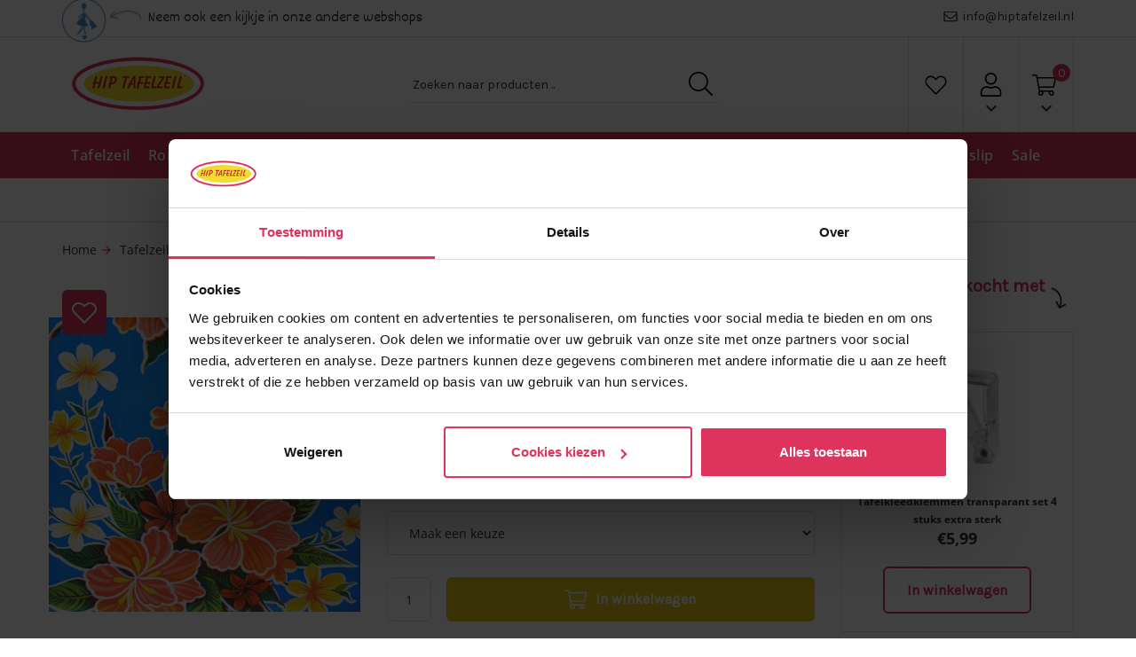

--- FILE ---
content_type: text/html; charset=UTF-8
request_url: https://www.hiptafelzeil.nl/Mexicaans-tafelzeil-fortin-blauw
body_size: 117724
content:
<!DOCTYPE html>
<html>
	<head>
		<link href="https://fonts.googleapis.com/css?family=Dekko" rel="stylesheet">
		<link rel="stylesheet" href="https://use.fontawesome.com/releases/v5.4.1/css/all.css" integrity="sha384-5sAR7xN1Nv6T6+dT2mhtzEpVJvfS3NScPQTrOxhwjIuvcA67KV2R5Jz6kr4abQsz" crossorigin="anonymous">
		<link rel="stylesheet" href="https://maxcdn.bootstrapcdn.com/bootstrap/3.3.6/css/bootstrap.min.css" integrity="sha384-1q8mTJOASx8j1Au+a5WDVnPi2lkFfwwEAa8hDDdjZlpLegxhjVME1fgjWPGmkzs7" crossorigin="anonymous">
		<link href="https://fonts.googleapis.com/css?family=Karla" rel="stylesheet">
		<link href="https://fonts.googleapis.com/icon?family=Material+Icons" rel="stylesheet">
    <link rel="preload" as="style" onload="this.onload=null;this.rel='stylesheet'" href="https://www.hiptafelzeil.nl/Global/Files/Fonts/Google/Open-Sans/Open-Sans.css" />
		<link rel="stylesheet" type="text/css" href="https://www.hiptafelzeil.nl/Files/10/179000/179722/Protom/358115/Media/slick.css"/>
		<!--
  (c) CCV Shop - www.ccvshop.nl
  Generated: 20-01-2026 @ 20:15:02
  Theme: Protom
  Node: web23
-->

<meta http-equiv="Content-Type" content="text/html; charset=UTF-8" /><meta http-equiv="X-UA-Compatible" content="IE=edge" /><meta name="viewport" content="width=device-width, initial-scale=1"><meta name="verify-v1" content="p8eBkS9m-okqnCUSakJ7WB8oi4upsJXvXzwTqPLzvd4" /><meta name="google-site-verification" content="p8eBkS9m-okqnCUSakJ7WB8oi4upsJXvXzwTqPLzvd4" /><meta name="csrf-token" content="1a586a5862bbe36b55cf81fc7bdf342814934d5fbc093d679180397e37b1143d"><link rel="canonical" href="https://www.hiptafelzeil.nl/Mexicaans-tafelzeil-fortin-blauw" /><title itemprop="name">Mexicaans tafelzeil fortin blauw kopen? - Hiptafelzeil</title><link rel="shortcut icon" href="https://www.hiptafelzeil.nl/Files/10/179000/179722/FavIcon/36a1uk53I2888N974p4F6z479Qs3E093.ico" type="image/x-icon" /><script type="text/javascript">var Logger=function(){var n=null,o={enable:function(){null!=n&&(window.console.debug=n)},disable:function(){n=console.debug,window.console.debug=function(){}}};return o}();Logger.disable();</script><!-- Framework js and css --><!-- LoadInlineJS: Plugins/Cookie/Cookie.js -->
<script>/** Node: web21 Source file: Plugins/Cookie/Cookie.js */

const Cookiepolice={preferences:[],type:{functional:'functional',statistic:'statistic',marketing:'marketing',},getPreferences:function(){return this.preferences},isAllowed:function(type){return this.getPreferences().includes(type)},init:function(preferences,whitelist){if(typeof document==='undefined'){return}
this.preferences=preferences;console.debug('👮 Cookiepolice init  ');console.debug('Cookie preferences: '+preferences);let cookieDesc=Object.getOwnPropertyDescriptor(Document.prototype,'cookie')||Object.getOwnPropertyDescriptor(HTMLDocument.prototype,'cookie')||Object.getOwnPropertyDescriptor(Document,'cookie');if(cookieDesc&&cookieDesc.configurable){Object.defineProperty(document,'cookie',{configurable:!0,get:function(){return cookieDesc.get.call(document)},set:function(val){try{const arguments=val?val.split(';'):[];let stringifiedAttributes='';let type=Cookiepolice.type.marketing;let expires=today=new Date();let name='';for(let i=0;i<arguments.length;i++){const parts=arguments[i].split('=');if(i==0){name=parts[0].trim()}
if(parts[0].trim()==='expires'){expires=new Date(parts[1])}
if(parts[0].trim()==='type'){type=parts[1]}else if(parts[0].trim()!=''){let value='';if(typeof parts[1]!=='undefined'){value=parts[1]}
stringifiedAttributes+=parts[0].trim()+'='+value+'; '}}
if(whitelist.includes(name)||preferences.includes(type)||expires.setHours(0,0,0,0)<today.setHours(0,0,0,0)){console.debug('Cookie allowed  :'+stringifiedAttributes);cookieDesc.set.call(document,val);return}
console.debug('Cookie blocked : '+type+' : '+stringifiedAttributes)}catch(e){console.debug(e)}}})}}};const Cookie={set:function(name,value,attributes){if(typeof document==='undefined'){return}
try{if(typeof attributes.expires==='number'){attributes.expires=new Date(Date.now()+attributes.expires*864e5)}
if(attributes.expires){attributes.expires=attributes.expires.toUTCString()}
name=encodeURIComponent(name).replace(/%(2[346B]|5E|60|7C)/g,decodeURIComponent).replace(/[()]/g,escape);value=encodeURIComponent(value).replace(/%(2[346BF]|3[AC-F]|40|5[BDE]|60|7[BCD])/g,decodeURIComponent)}catch(e){return''}
let stringifiedAttributes='';for(let attributeName in attributes){if(!attributes[attributeName]){continue}
stringifiedAttributes+='; '+attributeName;if(attributes[attributeName]===!0){continue}
stringifiedAttributes+='='+attributes[attributeName].split(';')[0]}
return(document.cookie=name+'='+value+stringifiedAttributes)},remove:function(name){this.set(name,'',{expires:-1})},get:function(name){if(typeof document==='undefined'||(arguments.length&&!name)){return}
const cookies=document.cookie?document.cookie.split('; '):[];const jar={};for(let i=0;i<cookies.length;i++){const parts=cookies[i].split('=');let value=parts.slice(1).join('=');try{const found=decodeURIComponent(parts[0]);if(value[0]==='"'){value=value.slice(1,-1)}
jar[found]=value.replace(/(%[\dA-F]{2})+/gi,decodeURIComponent);if(name===found){break}}catch(e){}}
return name?jar[name]:jar},}</script><!-- LoadInlineJS: /Plugins/jQuery/js/jquery-1.9.1.min.js -->
<script>/*! jQuery v1.9.1 | (c) 2005, 2012 jQuery Foundation, Inc. | jquery.org/license
//@ sourceMappingURL=jquery.min.map
*/(function(e,t){var n,r,i=typeof t,o=e.document,a=e.location,s=e.jQuery,u=e.$,l={},c=[],p="1.9.1",f=c.concat,d=c.push,h=c.slice,g=c.indexOf,m=l.toString,y=l.hasOwnProperty,v=p.trim,b=function(e,t){return new b.fn.init(e,t,r)},x=/[+-]?(?:\d*\.|)\d+(?:[eE][+-]?\d+|)/.source,w=/\S+/g,T=/^[\s\uFEFF\xA0]+|[\s\uFEFF\xA0]+$/g,N=/^(?:(<[\w\W]+>)[^>]*|#([\w-]*))$/,C=/^<(\w+)\s*\/?>(?:<\/\1>|)$/,k=/^[\],:{}\s]*$/,E=/(?:^|:|,)(?:\s*\[)+/g,S=/\\(?:["\\\/bfnrt]|u[\da-fA-F]{4})/g,A=/"[^"\\\r\n]*"|true|false|null|-?(?:\d+\.|)\d+(?:[eE][+-]?\d+|)/g,j=/^-ms-/,D=/-([\da-z])/gi,L=function(e,t){return t.toUpperCase()},H=function(e){(o.addEventListener||"load"===e.type||"complete"===o.readyState)&&(q(),b.ready())},q=function(){o.addEventListener?(o.removeEventListener("DOMContentLoaded",H,!1),e.removeEventListener("load",H,!1)):(o.detachEvent("onreadystatechange",H),e.detachEvent("onload",H))};b.fn=b.prototype={jquery:p,constructor:b,init:function(e,n,r){var i,a;if(!e)return this;if("string"==typeof e){if(i="<"===e.charAt(0)&&">"===e.charAt(e.length-1)&&e.length>=3?[null,e,null]:N.exec(e),!i||!i[1]&&n)return!n||n.jquery?(n||r).find(e):this.constructor(n).find(e);if(i[1]){if(n=n instanceof b?n[0]:n,b.merge(this,b.parseHTML(i[1],n&&n.nodeType?n.ownerDocument||n:o,!0)),C.test(i[1])&&b.isPlainObject(n))for(i in n)b.isFunction(this[i])?this[i](n[i]):this.attr(i,n[i]);return this}if(a=o.getElementById(i[2]),a&&a.parentNode){if(a.id!==i[2])return r.find(e);this.length=1,this[0]=a}return this.context=o,this.selector=e,this}return e.nodeType?(this.context=this[0]=e,this.length=1,this):b.isFunction(e)?r.ready(e):(e.selector!==t&&(this.selector=e.selector,this.context=e.context),b.makeArray(e,this))},selector:"",length:0,size:function(){return this.length},toArray:function(){return h.call(this)},get:function(e){return null==e?this.toArray():0>e?this[this.length+e]:this[e]},pushStack:function(e){var t=b.merge(this.constructor(),e);return t.prevObject=this,t.context=this.context,t},each:function(e,t){return b.each(this,e,t)},ready:function(e){return b.ready.promise().done(e),this},slice:function(){return this.pushStack(h.apply(this,arguments))},first:function(){return this.eq(0)},last:function(){return this.eq(-1)},eq:function(e){var t=this.length,n=+e+(0>e?t:0);return this.pushStack(n>=0&&t>n?[this[n]]:[])},map:function(e){return this.pushStack(b.map(this,function(t,n){return e.call(t,n,t)}))},end:function(){return this.prevObject||this.constructor(null)},push:d,sort:[].sort,splice:[].splice},b.fn.init.prototype=b.fn,b.extend=b.fn.extend=function(){var e,n,r,i,o,a,s=arguments[0]||{},u=1,l=arguments.length,c=!1;for("boolean"==typeof s&&(c=s,s=arguments[1]||{},u=2),"object"==typeof s||b.isFunction(s)||(s={}),l===u&&(s=this,--u);l>u;u++)if(null!=(o=arguments[u]))for(i in o)e=s[i],r=o[i],s!==r&&(c&&r&&(b.isPlainObject(r)||(n=b.isArray(r)))?(n?(n=!1,a=e&&b.isArray(e)?e:[]):a=e&&b.isPlainObject(e)?e:{},s[i]=b.extend(c,a,r)):r!==t&&(s[i]=r));return s},b.extend({noConflict:function(t){return e.$===b&&(e.$=u),t&&e.jQuery===b&&(e.jQuery=s),b},isReady:!1,readyWait:1,holdReady:function(e){e?b.readyWait++:b.ready(!0)},ready:function(e){if(e===!0?!--b.readyWait:!b.isReady){if(!o.body)return setTimeout(b.ready);b.isReady=!0,e!==!0&&--b.readyWait>0||(n.resolveWith(o,[b]),b.fn.trigger&&b(o).trigger("ready").off("ready"))}},isFunction:function(e){return"function"===b.type(e)},isArray:Array.isArray||function(e){return"array"===b.type(e)},isWindow:function(e){return null!=e&&e==e.window},isNumeric:function(e){return!isNaN(parseFloat(e))&&isFinite(e)},type:function(e){return null==e?e+"":"object"==typeof e||"function"==typeof e?l[m.call(e)]||"object":typeof e},isPlainObject:function(e){if(!e||"object"!==b.type(e)||e.nodeType||b.isWindow(e))return!1;try{if(e.constructor&&!y.call(e,"constructor")&&!y.call(e.constructor.prototype,"isPrototypeOf"))return!1}catch(n){return!1}var r;for(r in e);return r===t||y.call(e,r)},isEmptyObject:function(e){var t;for(t in e)return!1;return!0},error:function(e){throw Error(e)},parseHTML:function(e,t,n){if(!e||"string"!=typeof e)return null;"boolean"==typeof t&&(n=t,t=!1),t=t||o;var r=C.exec(e),i=!n&&[];return r?[t.createElement(r[1])]:(r=b.buildFragment([e],t,i),i&&b(i).remove(),b.merge([],r.childNodes))},parseJSON:function(n){return e.JSON&&e.JSON.parse?e.JSON.parse(n):null===n?n:"string"==typeof n&&(n=b.trim(n),n&&k.test(n.replace(S,"@").replace(A,"]").replace(E,"")))?Function("return "+n)():(b.error("Invalid JSON: "+n),t)},parseXML:function(n){var r,i;if(!n||"string"!=typeof n)return null;try{e.DOMParser?(i=new DOMParser,r=i.parseFromString(n,"text/xml")):(r=new ActiveXObject("Microsoft.XMLDOM"),r.async="false",r.loadXML(n))}catch(o){r=t}return r&&r.documentElement&&!r.getElementsByTagName("parsererror").length||b.error("Invalid XML: "+n),r},noop:function(){},globalEval:function(t){t&&b.trim(t)&&(e.execScript||function(t){e.eval.call(e,t)})(t)},camelCase:function(e){return e.replace(j,"ms-").replace(D,L)},nodeName:function(e,t){return e.nodeName&&e.nodeName.toLowerCase()===t.toLowerCase()},each:function(e,t,n){var r,i=0,o=e.length,a=M(e);if(n){if(a){for(;o>i;i++)if(r=t.apply(e[i],n),r===!1)break}else for(i in e)if(r=t.apply(e[i],n),r===!1)break}else if(a){for(;o>i;i++)if(r=t.call(e[i],i,e[i]),r===!1)break}else for(i in e)if(r=t.call(e[i],i,e[i]),r===!1)break;return e},trim:v&&!v.call("\ufeff\u00a0")?function(e){return null==e?"":v.call(e)}:function(e){return null==e?"":(e+"").replace(T,"")},makeArray:function(e,t){var n=t||[];return null!=e&&(M(Object(e))?b.merge(n,"string"==typeof e?[e]:e):d.call(n,e)),n},inArray:function(e,t,n){var r;if(t){if(g)return g.call(t,e,n);for(r=t.length,n=n?0>n?Math.max(0,r+n):n:0;r>n;n++)if(n in t&&t[n]===e)return n}return-1},merge:function(e,n){var r=n.length,i=e.length,o=0;if("number"==typeof r)for(;r>o;o++)e[i++]=n[o];else while(n[o]!==t)e[i++]=n[o++];return e.length=i,e},grep:function(e,t,n){var r,i=[],o=0,a=e.length;for(n=!!n;a>o;o++)r=!!t(e[o],o),n!==r&&i.push(e[o]);return i},map:function(e,t,n){var r,i=0,o=e.length,a=M(e),s=[];if(a)for(;o>i;i++)r=t(e[i],i,n),null!=r&&(s[s.length]=r);else for(i in e)r=t(e[i],i,n),null!=r&&(s[s.length]=r);return f.apply([],s)},guid:1,proxy:function(e,n){var r,i,o;return"string"==typeof n&&(o=e[n],n=e,e=o),b.isFunction(e)?(r=h.call(arguments,2),i=function(){return e.apply(n||this,r.concat(h.call(arguments)))},i.guid=e.guid=e.guid||b.guid++,i):t},access:function(e,n,r,i,o,a,s){var u=0,l=e.length,c=null==r;if("object"===b.type(r)){o=!0;for(u in r)b.access(e,n,u,r[u],!0,a,s)}else if(i!==t&&(o=!0,b.isFunction(i)||(s=!0),c&&(s?(n.call(e,i),n=null):(c=n,n=function(e,t,n){return c.call(b(e),n)})),n))for(;l>u;u++)n(e[u],r,s?i:i.call(e[u],u,n(e[u],r)));return o?e:c?n.call(e):l?n(e[0],r):a},now:function(){return(new Date).getTime()}}),b.ready.promise=function(t){if(!n)if(n=b.Deferred(),"complete"===o.readyState)setTimeout(b.ready);else if(o.addEventListener)o.addEventListener("DOMContentLoaded",H,!1),e.addEventListener("load",H,!1);else{o.attachEvent("onreadystatechange",H),e.attachEvent("onload",H);var r=!1;try{r=null==e.frameElement&&o.documentElement}catch(i){}r&&r.doScroll&&function a(){if(!b.isReady){try{r.doScroll("left")}catch(e){return setTimeout(a,50)}q(),b.ready()}}()}return n.promise(t)},b.each("Boolean Number String Function Array Date RegExp Object Error".split(" "),function(e,t){l["[object "+t+"]"]=t.toLowerCase()});function M(e){var t=e.length,n=b.type(e);return b.isWindow(e)?!1:1===e.nodeType&&t?!0:"array"===n||"function"!==n&&(0===t||"number"==typeof t&&t>0&&t-1 in e)}r=b(o);var _={};function F(e){var t=_[e]={};return b.each(e.match(w)||[],function(e,n){t[n]=!0}),t}b.Callbacks=function(e){e="string"==typeof e?_[e]||F(e):b.extend({},e);var n,r,i,o,a,s,u=[],l=!e.once&&[],c=function(t){for(r=e.memory&&t,i=!0,a=s||0,s=0,o=u.length,n=!0;u&&o>a;a++)if(u[a].apply(t[0],t[1])===!1&&e.stopOnFalse){r=!1;break}n=!1,u&&(l?l.length&&c(l.shift()):r?u=[]:p.disable())},p={add:function(){if(u){var t=u.length;(function i(t){b.each(t,function(t,n){var r=b.type(n);"function"===r?e.unique&&p.has(n)||u.push(n):n&&n.length&&"string"!==r&&i(n)})})(arguments),n?o=u.length:r&&(s=t,c(r))}return this},remove:function(){return u&&b.each(arguments,function(e,t){var r;while((r=b.inArray(t,u,r))>-1)u.splice(r,1),n&&(o>=r&&o--,a>=r&&a--)}),this},has:function(e){return e?b.inArray(e,u)>-1:!(!u||!u.length)},empty:function(){return u=[],this},disable:function(){return u=l=r=t,this},disabled:function(){return!u},lock:function(){return l=t,r||p.disable(),this},locked:function(){return!l},fireWith:function(e,t){return t=t||[],t=[e,t.slice?t.slice():t],!u||i&&!l||(n?l.push(t):c(t)),this},fire:function(){return p.fireWith(this,arguments),this},fired:function(){return!!i}};return p},b.extend({Deferred:function(e){var t=[["resolve","done",b.Callbacks("once memory"),"resolved"],["reject","fail",b.Callbacks("once memory"),"rejected"],["notify","progress",b.Callbacks("memory")]],n="pending",r={state:function(){return n},always:function(){return i.done(arguments).fail(arguments),this},then:function(){var e=arguments;return b.Deferred(function(n){b.each(t,function(t,o){var a=o[0],s=b.isFunction(e[t])&&e[t];i[o[1]](function(){var e=s&&s.apply(this,arguments);e&&b.isFunction(e.promise)?e.promise().done(n.resolve).fail(n.reject).progress(n.notify):n[a+"With"](this===r?n.promise():this,s?[e]:arguments)})}),e=null}).promise()},promise:function(e){return null!=e?b.extend(e,r):r}},i={};return r.pipe=r.then,b.each(t,function(e,o){var a=o[2],s=o[3];r[o[1]]=a.add,s&&a.add(function(){n=s},t[1^e][2].disable,t[2][2].lock),i[o[0]]=function(){return i[o[0]+"With"](this===i?r:this,arguments),this},i[o[0]+"With"]=a.fireWith}),r.promise(i),e&&e.call(i,i),i},when:function(e){var t=0,n=h.call(arguments),r=n.length,i=1!==r||e&&b.isFunction(e.promise)?r:0,o=1===i?e:b.Deferred(),a=function(e,t,n){return function(r){t[e]=this,n[e]=arguments.length>1?h.call(arguments):r,n===s?o.notifyWith(t,n):--i||o.resolveWith(t,n)}},s,u,l;if(r>1)for(s=Array(r),u=Array(r),l=Array(r);r>t;t++)n[t]&&b.isFunction(n[t].promise)?n[t].promise().done(a(t,l,n)).fail(o.reject).progress(a(t,u,s)):--i;return i||o.resolveWith(l,n),o.promise()}}),b.support=function(){var t,n,r,a,s,u,l,c,p,f,d=o.createElement("div");if(d.setAttribute("className","t"),d.innerHTML="  <link/><table></table><a href='/a'>a</a><input type='checkbox'/>",n=d.getElementsByTagName("*"),r=d.getElementsByTagName("a")[0],!n||!r||!n.length)return{};s=o.createElement("select"),l=s.appendChild(o.createElement("option")),a=d.getElementsByTagName("input")[0],r.style.cssText="top:1px;float:left;opacity:.5",t={getSetAttribute:"t"!==d.className,leadingWhitespace:3===d.firstChild.nodeType,tbody:!d.getElementsByTagName("tbody").length,htmlSerialize:!!d.getElementsByTagName("link").length,style:/top/.test(r.getAttribute("style")),hrefNormalized:"/a"===r.getAttribute("href"),opacity:/^0.5/.test(r.style.opacity),cssFloat:!!r.style.cssFloat,checkOn:!!a.value,optSelected:l.selected,enctype:!!o.createElement("form").enctype,html5Clone:"<:nav></:nav>"!==o.createElement("nav").cloneNode(!0).outerHTML,boxModel:"CSS1Compat"===o.compatMode,deleteExpando:!0,noCloneEvent:!0,inlineBlockNeedsLayout:!1,shrinkWrapBlocks:!1,reliableMarginRight:!0,boxSizingReliable:!0,pixelPosition:!1},a.checked=!0,t.noCloneChecked=a.cloneNode(!0).checked,s.disabled=!0,t.optDisabled=!l.disabled;try{delete d.test}catch(h){t.deleteExpando=!1}a=o.createElement("input"),a.setAttribute("value",""),t.input=""===a.getAttribute("value"),a.value="t",a.setAttribute("type","radio"),t.radioValue="t"===a.value,a.setAttribute("checked","t"),a.setAttribute("name","t"),u=o.createDocumentFragment(),u.appendChild(a),t.appendChecked=a.checked,t.checkClone=u.cloneNode(!0).cloneNode(!0).lastChild.checked,d.attachEvent&&(d.attachEvent("onclick",function(){t.noCloneEvent=!1}),d.cloneNode(!0).click());for(f in{submit:!0,change:!0,focusin:!0})d.setAttribute(c="on"+f,"t"),t[f+"Bubbles"]=c in e||d.attributes[c].expando===!1;return d.style.backgroundClip="content-box",d.cloneNode(!0).style.backgroundClip="",t.clearCloneStyle="content-box"===d.style.backgroundClip,b(function(){var n,r,a,s="padding:0;margin:0;border:0;display:block;box-sizing:content-box;-moz-box-sizing:content-box;-webkit-box-sizing:content-box;",u=o.getElementsByTagName("body")[0];u&&(n=o.createElement("div"),n.style.cssText="border:0;width:0;height:0;position:absolute;top:0;left:-9999px;margin-top:1px",u.appendChild(n).appendChild(d),d.innerHTML="<table><tr><td></td><td>t</td></tr></table>",a=d.getElementsByTagName("td"),a[0].style.cssText="padding:0;margin:0;border:0;display:none",p=0===a[0].offsetHeight,a[0].style.display="",a[1].style.display="none",t.reliableHiddenOffsets=p&&0===a[0].offsetHeight,d.innerHTML="",d.style.cssText="box-sizing:border-box;-moz-box-sizing:border-box;-webkit-box-sizing:border-box;padding:1px;border:1px;display:block;width:4px;margin-top:1%;position:absolute;top:1%;",t.boxSizing=4===d.offsetWidth,t.doesNotIncludeMarginInBodyOffset=1!==u.offsetTop,e.getComputedStyle&&(t.pixelPosition="1%"!==(e.getComputedStyle(d,null)||{}).top,t.boxSizingReliable="4px"===(e.getComputedStyle(d,null)||{width:"4px"}).width,r=d.appendChild(o.createElement("div")),r.style.cssText=d.style.cssText=s,r.style.marginRight=r.style.width="0",d.style.width="1px",t.reliableMarginRight=!parseFloat((e.getComputedStyle(r,null)||{}).marginRight)),typeof d.style.zoom!==i&&(d.innerHTML="",d.style.cssText=s+"width:1px;padding:1px;display:inline;zoom:1",t.inlineBlockNeedsLayout=3===d.offsetWidth,d.style.display="block",d.innerHTML="<div></div>",d.firstChild.style.width="5px",t.shrinkWrapBlocks=3!==d.offsetWidth,t.inlineBlockNeedsLayout&&(u.style.zoom=1)),u.removeChild(n),n=d=a=r=null)}),n=s=u=l=r=a=null,t}();var O=/(?:\{[\s\S]*\}|\[[\s\S]*\])$/,B=/([A-Z])/g;function P(e,n,r,i){if(b.acceptData(e)){var o,a,s=b.expando,u="string"==typeof n,l=e.nodeType,p=l?b.cache:e,f=l?e[s]:e[s]&&s;if(f&&p[f]&&(i||p[f].data)||!u||r!==t)return f||(l?e[s]=f=c.pop()||b.guid++:f=s),p[f]||(p[f]={},l||(p[f].toJSON=b.noop)),("object"==typeof n||"function"==typeof n)&&(i?p[f]=b.extend(p[f],n):p[f].data=b.extend(p[f].data,n)),o=p[f],i||(o.data||(o.data={}),o=o.data),r!==t&&(o[b.camelCase(n)]=r),u?(a=o[n],null==a&&(a=o[b.camelCase(n)])):a=o,a}}function R(e,t,n){if(b.acceptData(e)){var r,i,o,a=e.nodeType,s=a?b.cache:e,u=a?e[b.expando]:b.expando;if(s[u]){if(t&&(o=n?s[u]:s[u].data)){b.isArray(t)?t=t.concat(b.map(t,b.camelCase)):t in o?t=[t]:(t=b.camelCase(t),t=t in o?[t]:t.split(" "));for(r=0,i=t.length;i>r;r++)delete o[t[r]];if(!(n?$:b.isEmptyObject)(o))return}(n||(delete s[u].data,$(s[u])))&&(a?b.cleanData([e],!0):b.support.deleteExpando||s!=s.window?delete s[u]:s[u]=null)}}}b.extend({cache:{},expando:"jQuery"+(p+Math.random()).replace(/\D/g,""),noData:{embed:!0,object:"clsid:D27CDB6E-AE6D-11cf-96B8-444553540000",applet:!0},hasData:function(e){return e=e.nodeType?b.cache[e[b.expando]]:e[b.expando],!!e&&!$(e)},data:function(e,t,n){return P(e,t,n)},removeData:function(e,t){return R(e,t)},_data:function(e,t,n){return P(e,t,n,!0)},_removeData:function(e,t){return R(e,t,!0)},acceptData:function(e){if(e.nodeType&&1!==e.nodeType&&9!==e.nodeType)return!1;var t=e.nodeName&&b.noData[e.nodeName.toLowerCase()];return!t||t!==!0&&e.getAttribute("classid")===t}}),b.fn.extend({data:function(e,n){var r,i,o=this[0],a=0,s=null;if(e===t){if(this.length&&(s=b.data(o),1===o.nodeType&&!b._data(o,"parsedAttrs"))){for(r=o.attributes;r.length>a;a++)i=r[a].name,i.indexOf("data-")||(i=b.camelCase(i.slice(5)),W(o,i,s[i]));b._data(o,"parsedAttrs",!0)}return s}return"object"==typeof e?this.each(function(){b.data(this,e)}):b.access(this,function(n){return n===t?o?W(o,e,b.data(o,e)):null:(this.each(function(){b.data(this,e,n)}),t)},null,n,arguments.length>1,null,!0)},removeData:function(e){return this.each(function(){b.removeData(this,e)})}});function W(e,n,r){if(r===t&&1===e.nodeType){var i="data-"+n.replace(B,"-$1").toLowerCase();if(r=e.getAttribute(i),"string"==typeof r){try{r="true"===r?!0:"false"===r?!1:"null"===r?null:+r+""===r?+r:O.test(r)?b.parseJSON(r):r}catch(o){}b.data(e,n,r)}else r=t}return r}function $(e){var t;for(t in e)if(("data"!==t||!b.isEmptyObject(e[t]))&&"toJSON"!==t)return!1;return!0}b.extend({queue:function(e,n,r){var i;return e?(n=(n||"fx")+"queue",i=b._data(e,n),r&&(!i||b.isArray(r)?i=b._data(e,n,b.makeArray(r)):i.push(r)),i||[]):t},dequeue:function(e,t){t=t||"fx";var n=b.queue(e,t),r=n.length,i=n.shift(),o=b._queueHooks(e,t),a=function(){b.dequeue(e,t)};"inprogress"===i&&(i=n.shift(),r--),o.cur=i,i&&("fx"===t&&n.unshift("inprogress"),delete o.stop,i.call(e,a,o)),!r&&o&&o.empty.fire()},_queueHooks:function(e,t){var n=t+"queueHooks";return b._data(e,n)||b._data(e,n,{empty:b.Callbacks("once memory").add(function(){b._removeData(e,t+"queue"),b._removeData(e,n)})})}}),b.fn.extend({queue:function(e,n){var r=2;return"string"!=typeof e&&(n=e,e="fx",r--),r>arguments.length?b.queue(this[0],e):n===t?this:this.each(function(){var t=b.queue(this,e,n);b._queueHooks(this,e),"fx"===e&&"inprogress"!==t[0]&&b.dequeue(this,e)})},dequeue:function(e){return this.each(function(){b.dequeue(this,e)})},delay:function(e,t){return e=b.fx?b.fx.speeds[e]||e:e,t=t||"fx",this.queue(t,function(t,n){var r=setTimeout(t,e);n.stop=function(){clearTimeout(r)}})},clearQueue:function(e){return this.queue(e||"fx",[])},promise:function(e,n){var r,i=1,o=b.Deferred(),a=this,s=this.length,u=function(){--i||o.resolveWith(a,[a])};"string"!=typeof e&&(n=e,e=t),e=e||"fx";while(s--)r=b._data(a[s],e+"queueHooks"),r&&r.empty&&(i++,r.empty.add(u));return u(),o.promise(n)}});var I,z,X=/[\t\r\n]/g,U=/\r/g,V=/^(?:input|select|textarea|button|object)$/i,Y=/^(?:a|area)$/i,J=/^(?:checked|selected|autofocus|autoplay|async|controls|defer|disabled|hidden|loop|multiple|open|readonly|required|scoped)$/i,G=/^(?:checked|selected)$/i,Q=b.support.getSetAttribute,K=b.support.input;b.fn.extend({attr:function(e,t){return b.access(this,b.attr,e,t,arguments.length>1)},removeAttr:function(e){return this.each(function(){b.removeAttr(this,e)})},prop:function(e,t){return b.access(this,b.prop,e,t,arguments.length>1)},removeProp:function(e){return e=b.propFix[e]||e,this.each(function(){try{this[e]=t,delete this[e]}catch(n){}})},addClass:function(e){var t,n,r,i,o,a=0,s=this.length,u="string"==typeof e&&e;if(b.isFunction(e))return this.each(function(t){b(this).addClass(e.call(this,t,this.className))});if(u)for(t=(e||"").match(w)||[];s>a;a++)if(n=this[a],r=1===n.nodeType&&(n.className?(" "+n.className+" ").replace(X," "):" ")){o=0;while(i=t[o++])0>r.indexOf(" "+i+" ")&&(r+=i+" ");n.className=b.trim(r)}return this},removeClass:function(e){var t,n,r,i,o,a=0,s=this.length,u=0===arguments.length||"string"==typeof e&&e;if(b.isFunction(e))return this.each(function(t){b(this).removeClass(e.call(this,t,this.className))});if(u)for(t=(e||"").match(w)||[];s>a;a++)if(n=this[a],r=1===n.nodeType&&(n.className?(" "+n.className+" ").replace(X," "):"")){o=0;while(i=t[o++])while(r.indexOf(" "+i+" ")>=0)r=r.replace(" "+i+" "," ");n.className=e?b.trim(r):""}return this},toggleClass:function(e,t){var n=typeof e,r="boolean"==typeof t;return b.isFunction(e)?this.each(function(n){b(this).toggleClass(e.call(this,n,this.className,t),t)}):this.each(function(){if("string"===n){var o,a=0,s=b(this),u=t,l=e.match(w)||[];while(o=l[a++])u=r?u:!s.hasClass(o),s[u?"addClass":"removeClass"](o)}else(n===i||"boolean"===n)&&(this.className&&b._data(this,"__className__",this.className),this.className=this.className||e===!1?"":b._data(this,"__className__")||"")})},hasClass:function(e){var t=" "+e+" ",n=0,r=this.length;for(;r>n;n++)if(1===this[n].nodeType&&(" "+this[n].className+" ").replace(X," ").indexOf(t)>=0)return!0;return!1},val:function(e){var n,r,i,o=this[0];{if(arguments.length)return i=b.isFunction(e),this.each(function(n){var o,a=b(this);1===this.nodeType&&(o=i?e.call(this,n,a.val()):e,null==o?o="":"number"==typeof o?o+="":b.isArray(o)&&(o=b.map(o,function(e){return null==e?"":e+""})),r=b.valHooks[this.type]||b.valHooks[this.nodeName.toLowerCase()],r&&"set"in r&&r.set(this,o,"value")!==t||(this.value=o))});if(o)return r=b.valHooks[o.type]||b.valHooks[o.nodeName.toLowerCase()],r&&"get"in r&&(n=r.get(o,"value"))!==t?n:(n=o.value,"string"==typeof n?n.replace(U,""):null==n?"":n)}}}),b.extend({valHooks:{option:{get:function(e){var t=e.attributes.value;return!t||t.specified?e.value:e.text}},select:{get:function(e){var t,n,r=e.options,i=e.selectedIndex,o="select-one"===e.type||0>i,a=o?null:[],s=o?i+1:r.length,u=0>i?s:o?i:0;for(;s>u;u++)if(n=r[u],!(!n.selected&&u!==i||(b.support.optDisabled?n.disabled:null!==n.getAttribute("disabled"))||n.parentNode.disabled&&b.nodeName(n.parentNode,"optgroup"))){if(t=b(n).val(),o)return t;a.push(t)}return a},set:function(e,t){var n=b.makeArray(t);return b(e).find("option").each(function(){this.selected=b.inArray(b(this).val(),n)>=0}),n.length||(e.selectedIndex=-1),n}}},attr:function(e,n,r){var o,a,s,u=e.nodeType;if(e&&3!==u&&8!==u&&2!==u)return typeof e.getAttribute===i?b.prop(e,n,r):(a=1!==u||!b.isXMLDoc(e),a&&(n=n.toLowerCase(),o=b.attrHooks[n]||(J.test(n)?z:I)),r===t?o&&a&&"get"in o&&null!==(s=o.get(e,n))?s:(typeof e.getAttribute!==i&&(s=e.getAttribute(n)),null==s?t:s):null!==r?o&&a&&"set"in o&&(s=o.set(e,r,n))!==t?s:(e.setAttribute(n,r+""),r):(b.removeAttr(e,n),t))},removeAttr:function(e,t){var n,r,i=0,o=t&&t.match(w);if(o&&1===e.nodeType)while(n=o[i++])r=b.propFix[n]||n,J.test(n)?!Q&&G.test(n)?e[b.camelCase("default-"+n)]=e[r]=!1:e[r]=!1:b.attr(e,n,""),e.removeAttribute(Q?n:r)},attrHooks:{type:{set:function(e,t){if(!b.support.radioValue&&"radio"===t&&b.nodeName(e,"input")){var n=e.value;return e.setAttribute("type",t),n&&(e.value=n),t}}}},propFix:{tabindex:"tabIndex",readonly:"readOnly","for":"htmlFor","class":"className",maxlength:"maxLength",cellspacing:"cellSpacing",cellpadding:"cellPadding",rowspan:"rowSpan",colspan:"colSpan",usemap:"useMap",frameborder:"frameBorder",contenteditable:"contentEditable"},prop:function(e,n,r){var i,o,a,s=e.nodeType;if(e&&3!==s&&8!==s&&2!==s)return a=1!==s||!b.isXMLDoc(e),a&&(n=b.propFix[n]||n,o=b.propHooks[n]),r!==t?o&&"set"in o&&(i=o.set(e,r,n))!==t?i:e[n]=r:o&&"get"in o&&null!==(i=o.get(e,n))?i:e[n]},propHooks:{tabIndex:{get:function(e){var n=e.getAttributeNode("tabindex");return n&&n.specified?parseInt(n.value,10):V.test(e.nodeName)||Y.test(e.nodeName)&&e.href?0:t}}}}),z={get:function(e,n){var r=b.prop(e,n),i="boolean"==typeof r&&e.getAttribute(n),o="boolean"==typeof r?K&&Q?null!=i:G.test(n)?e[b.camelCase("default-"+n)]:!!i:e.getAttributeNode(n);return o&&o.value!==!1?n.toLowerCase():t},set:function(e,t,n){return t===!1?b.removeAttr(e,n):K&&Q||!G.test(n)?e.setAttribute(!Q&&b.propFix[n]||n,n):e[b.camelCase("default-"+n)]=e[n]=!0,n}},K&&Q||(b.attrHooks.value={get:function(e,n){var r=e.getAttributeNode(n);return b.nodeName(e,"input")?e.defaultValue:r&&r.specified?r.value:t},set:function(e,n,r){return b.nodeName(e,"input")?(e.defaultValue=n,t):I&&I.set(e,n,r)}}),Q||(I=b.valHooks.button={get:function(e,n){var r=e.getAttributeNode(n);return r&&("id"===n||"name"===n||"coords"===n?""!==r.value:r.specified)?r.value:t},set:function(e,n,r){var i=e.getAttributeNode(r);return i||e.setAttributeNode(i=e.ownerDocument.createAttribute(r)),i.value=n+="","value"===r||n===e.getAttribute(r)?n:t}},b.attrHooks.contenteditable={get:I.get,set:function(e,t,n){I.set(e,""===t?!1:t,n)}},b.each(["width","height"],function(e,n){b.attrHooks[n]=b.extend(b.attrHooks[n],{set:function(e,r){return""===r?(e.setAttribute(n,"auto"),r):t}})})),b.support.hrefNormalized||(b.each(["href","src","width","height"],function(e,n){b.attrHooks[n]=b.extend(b.attrHooks[n],{get:function(e){var r=e.getAttribute(n,2);return null==r?t:r}})}),b.each(["href","src"],function(e,t){b.propHooks[t]={get:function(e){return e.getAttribute(t,4)}}})),b.support.style||(b.attrHooks.style={get:function(e){return e.style.cssText||t},set:function(e,t){return e.style.cssText=t+""}}),b.support.optSelected||(b.propHooks.selected=b.extend(b.propHooks.selected,{get:function(e){var t=e.parentNode;return t&&(t.selectedIndex,t.parentNode&&t.parentNode.selectedIndex),null}})),b.support.enctype||(b.propFix.enctype="encoding"),b.support.checkOn||b.each(["radio","checkbox"],function(){b.valHooks[this]={get:function(e){return null===e.getAttribute("value")?"on":e.value}}}),b.each(["radio","checkbox"],function(){b.valHooks[this]=b.extend(b.valHooks[this],{set:function(e,n){return b.isArray(n)?e.checked=b.inArray(b(e).val(),n)>=0:t}})});var Z=/^(?:input|select|textarea)$/i,et=/^key/,tt=/^(?:mouse|contextmenu)|click/,nt=/^(?:focusinfocus|focusoutblur)$/,rt=/^([^.]*)(?:\.(.+)|)$/;function it(){return!0}function ot(){return!1}b.event={global:{},add:function(e,n,r,o,a){var s,u,l,c,p,f,d,h,g,m,y,v=b._data(e);if(v){r.handler&&(c=r,r=c.handler,a=c.selector),r.guid||(r.guid=b.guid++),(u=v.events)||(u=v.events={}),(f=v.handle)||(f=v.handle=function(e){return typeof b===i||e&&b.event.triggered===e.type?t:b.event.dispatch.apply(f.elem,arguments)},f.elem=e),n=(n||"").match(w)||[""],l=n.length;while(l--)s=rt.exec(n[l])||[],g=y=s[1],m=(s[2]||"").split(".").sort(),p=b.event.special[g]||{},g=(a?p.delegateType:p.bindType)||g,p=b.event.special[g]||{},d=b.extend({type:g,origType:y,data:o,handler:r,guid:r.guid,selector:a,needsContext:a&&b.expr.match.needsContext.test(a),namespace:m.join(".")},c),(h=u[g])||(h=u[g]=[],h.delegateCount=0,p.setup&&p.setup.call(e,o,m,f)!==!1||(e.addEventListener?e.addEventListener(g,f,!1):e.attachEvent&&e.attachEvent("on"+g,f))),p.add&&(p.add.call(e,d),d.handler.guid||(d.handler.guid=r.guid)),a?h.splice(h.delegateCount++,0,d):h.push(d),b.event.global[g]=!0;e=null}},remove:function(e,t,n,r,i){var o,a,s,u,l,c,p,f,d,h,g,m=b.hasData(e)&&b._data(e);if(m&&(c=m.events)){t=(t||"").match(w)||[""],l=t.length;while(l--)if(s=rt.exec(t[l])||[],d=g=s[1],h=(s[2]||"").split(".").sort(),d){p=b.event.special[d]||{},d=(r?p.delegateType:p.bindType)||d,f=c[d]||[],s=s[2]&&RegExp("(^|\\.)"+h.join("\\.(?:.*\\.|)")+"(\\.|$)"),u=o=f.length;while(o--)a=f[o],!i&&g!==a.origType||n&&n.guid!==a.guid||s&&!s.test(a.namespace)||r&&r!==a.selector&&("**"!==r||!a.selector)||(f.splice(o,1),a.selector&&f.delegateCount--,p.remove&&p.remove.call(e,a));u&&!f.length&&(p.teardown&&p.teardown.call(e,h,m.handle)!==!1||b.removeEvent(e,d,m.handle),delete c[d])}else for(d in c)b.event.remove(e,d+t[l],n,r,!0);b.isEmptyObject(c)&&(delete m.handle,b._removeData(e,"events"))}},trigger:function(n,r,i,a){var s,u,l,c,p,f,d,h=[i||o],g=y.call(n,"type")?n.type:n,m=y.call(n,"namespace")?n.namespace.split("."):[];if(l=f=i=i||o,3!==i.nodeType&&8!==i.nodeType&&!nt.test(g+b.event.triggered)&&(g.indexOf(".")>=0&&(m=g.split("."),g=m.shift(),m.sort()),u=0>g.indexOf(":")&&"on"+g,n=n[b.expando]?n:new b.Event(g,"object"==typeof n&&n),n.isTrigger=!0,n.namespace=m.join("."),n.namespace_re=n.namespace?RegExp("(^|\\.)"+m.join("\\.(?:.*\\.|)")+"(\\.|$)"):null,n.result=t,n.target||(n.target=i),r=null==r?[n]:b.makeArray(r,[n]),p=b.event.special[g]||{},a||!p.trigger||p.trigger.apply(i,r)!==!1)){if(!a&&!p.noBubble&&!b.isWindow(i)){for(c=p.delegateType||g,nt.test(c+g)||(l=l.parentNode);l;l=l.parentNode)h.push(l),f=l;f===(i.ownerDocument||o)&&h.push(f.defaultView||f.parentWindow||e)}d=0;while((l=h[d++])&&!n.isPropagationStopped())n.type=d>1?c:p.bindType||g,s=(b._data(l,"events")||{})[n.type]&&b._data(l,"handle"),s&&s.apply(l,r),s=u&&l[u],s&&b.acceptData(l)&&s.apply&&s.apply(l,r)===!1&&n.preventDefault();if(n.type=g,!(a||n.isDefaultPrevented()||p._default&&p._default.apply(i.ownerDocument,r)!==!1||"click"===g&&b.nodeName(i,"a")||!b.acceptData(i)||!u||!i[g]||b.isWindow(i))){f=i[u],f&&(i[u]=null),b.event.triggered=g;try{i[g]()}catch(v){}b.event.triggered=t,f&&(i[u]=f)}return n.result}},dispatch:function(e){e=b.event.fix(e);var n,r,i,o,a,s=[],u=h.call(arguments),l=(b._data(this,"events")||{})[e.type]||[],c=b.event.special[e.type]||{};if(u[0]=e,e.delegateTarget=this,!c.preDispatch||c.preDispatch.call(this,e)!==!1){s=b.event.handlers.call(this,e,l),n=0;while((o=s[n++])&&!e.isPropagationStopped()){e.currentTarget=o.elem,a=0;while((i=o.handlers[a++])&&!e.isImmediatePropagationStopped())(!e.namespace_re||e.namespace_re.test(i.namespace))&&(e.handleObj=i,e.data=i.data,r=((b.event.special[i.origType]||{}).handle||i.handler).apply(o.elem,u),r!==t&&(e.result=r)===!1&&(e.preventDefault(),e.stopPropagation()))}return c.postDispatch&&c.postDispatch.call(this,e),e.result}},handlers:function(e,n){var r,i,o,a,s=[],u=n.delegateCount,l=e.target;if(u&&l.nodeType&&(!e.button||"click"!==e.type))for(;l!=this;l=l.parentNode||this)if(1===l.nodeType&&(l.disabled!==!0||"click"!==e.type)){for(o=[],a=0;u>a;a++)i=n[a],r=i.selector+" ",o[r]===t&&(o[r]=i.needsContext?b(r,this).index(l)>=0:b.find(r,this,null,[l]).length),o[r]&&o.push(i);o.length&&s.push({elem:l,handlers:o})}return n.length>u&&s.push({elem:this,handlers:n.slice(u)}),s},fix:function(e){if(e[b.expando])return e;var t,n,r,i=e.type,a=e,s=this.fixHooks[i];s||(this.fixHooks[i]=s=tt.test(i)?this.mouseHooks:et.test(i)?this.keyHooks:{}),r=s.props?this.props.concat(s.props):this.props,e=new b.Event(a),t=r.length;while(t--)n=r[t],e[n]=a[n];return e.target||(e.target=a.srcElement||o),3===e.target.nodeType&&(e.target=e.target.parentNode),e.metaKey=!!e.metaKey,s.filter?s.filter(e,a):e},props:"altKey bubbles cancelable ctrlKey currentTarget eventPhase metaKey relatedTarget shiftKey target timeStamp view which".split(" "),fixHooks:{},keyHooks:{props:"char charCode key keyCode".split(" "),filter:function(e,t){return null==e.which&&(e.which=null!=t.charCode?t.charCode:t.keyCode),e}},mouseHooks:{props:"button buttons clientX clientY fromElement offsetX offsetY pageX pageY screenX screenY toElement".split(" "),filter:function(e,n){var r,i,a,s=n.button,u=n.fromElement;return null==e.pageX&&null!=n.clientX&&(i=e.target.ownerDocument||o,a=i.documentElement,r=i.body,e.pageX=n.clientX+(a&&a.scrollLeft||r&&r.scrollLeft||0)-(a&&a.clientLeft||r&&r.clientLeft||0),e.pageY=n.clientY+(a&&a.scrollTop||r&&r.scrollTop||0)-(a&&a.clientTop||r&&r.clientTop||0)),!e.relatedTarget&&u&&(e.relatedTarget=u===e.target?n.toElement:u),e.which||s===t||(e.which=1&s?1:2&s?3:4&s?2:0),e}},special:{load:{noBubble:!0},click:{trigger:function(){return b.nodeName(this,"input")&&"checkbox"===this.type&&this.click?(this.click(),!1):t}},focus:{trigger:function(){if(this!==o.activeElement&&this.focus)try{return this.focus(),!1}catch(e){}},delegateType:"focusin"},blur:{trigger:function(){return this===o.activeElement&&this.blur?(this.blur(),!1):t},delegateType:"focusout"},beforeunload:{postDispatch:function(e){e.result!==t&&(e.originalEvent.returnValue=e.result)}}},simulate:function(e,t,n,r){var i=b.extend(new b.Event,n,{type:e,isSimulated:!0,originalEvent:{}});r?b.event.trigger(i,null,t):b.event.dispatch.call(t,i),i.isDefaultPrevented()&&n.preventDefault()}},b.removeEvent=o.removeEventListener?function(e,t,n){e.removeEventListener&&e.removeEventListener(t,n,!1)}:function(e,t,n){var r="on"+t;e.detachEvent&&(typeof e[r]===i&&(e[r]=null),e.detachEvent(r,n))},b.Event=function(e,n){return this instanceof b.Event?(e&&e.type?(this.originalEvent=e,this.type=e.type,this.isDefaultPrevented=e.defaultPrevented||e.returnValue===!1||e.getPreventDefault&&e.getPreventDefault()?it:ot):this.type=e,n&&b.extend(this,n),this.timeStamp=e&&e.timeStamp||b.now(),this[b.expando]=!0,t):new b.Event(e,n)},b.Event.prototype={isDefaultPrevented:ot,isPropagationStopped:ot,isImmediatePropagationStopped:ot,preventDefault:function(){var e=this.originalEvent;this.isDefaultPrevented=it,e&&(e.preventDefault?e.preventDefault():e.returnValue=!1)},stopPropagation:function(){var e=this.originalEvent;this.isPropagationStopped=it,e&&(e.stopPropagation&&e.stopPropagation(),e.cancelBubble=!0)},stopImmediatePropagation:function(){this.isImmediatePropagationStopped=it,this.stopPropagation()}},b.each({mouseenter:"mouseover",mouseleave:"mouseout"},function(e,t){b.event.special[e]={delegateType:t,bindType:t,handle:function(e){var n,r=this,i=e.relatedTarget,o=e.handleObj;
return(!i||i!==r&&!b.contains(r,i))&&(e.type=o.origType,n=o.handler.apply(this,arguments),e.type=t),n}}}),b.support.submitBubbles||(b.event.special.submit={setup:function(){return b.nodeName(this,"form")?!1:(b.event.add(this,"click._submit keypress._submit",function(e){var n=e.target,r=b.nodeName(n,"input")||b.nodeName(n,"button")?n.form:t;r&&!b._data(r,"submitBubbles")&&(b.event.add(r,"submit._submit",function(e){e._submit_bubble=!0}),b._data(r,"submitBubbles",!0))}),t)},postDispatch:function(e){e._submit_bubble&&(delete e._submit_bubble,this.parentNode&&!e.isTrigger&&b.event.simulate("submit",this.parentNode,e,!0))},teardown:function(){return b.nodeName(this,"form")?!1:(b.event.remove(this,"._submit"),t)}}),b.support.changeBubbles||(b.event.special.change={setup:function(){return Z.test(this.nodeName)?(("checkbox"===this.type||"radio"===this.type)&&(b.event.add(this,"propertychange._change",function(e){"checked"===e.originalEvent.propertyName&&(this._just_changed=!0)}),b.event.add(this,"click._change",function(e){this._just_changed&&!e.isTrigger&&(this._just_changed=!1),b.event.simulate("change",this,e,!0)})),!1):(b.event.add(this,"beforeactivate._change",function(e){var t=e.target;Z.test(t.nodeName)&&!b._data(t,"changeBubbles")&&(b.event.add(t,"change._change",function(e){!this.parentNode||e.isSimulated||e.isTrigger||b.event.simulate("change",this.parentNode,e,!0)}),b._data(t,"changeBubbles",!0))}),t)},handle:function(e){var n=e.target;return this!==n||e.isSimulated||e.isTrigger||"radio"!==n.type&&"checkbox"!==n.type?e.handleObj.handler.apply(this,arguments):t},teardown:function(){return b.event.remove(this,"._change"),!Z.test(this.nodeName)}}),b.support.focusinBubbles||b.each({focus:"focusin",blur:"focusout"},function(e,t){var n=0,r=function(e){b.event.simulate(t,e.target,b.event.fix(e),!0)};b.event.special[t]={setup:function(){0===n++&&o.addEventListener(e,r,!0)},teardown:function(){0===--n&&o.removeEventListener(e,r,!0)}}}),b.fn.extend({on:function(e,n,r,i,o){var a,s;if("object"==typeof e){"string"!=typeof n&&(r=r||n,n=t);for(a in e)this.on(a,n,r,e[a],o);return this}if(null==r&&null==i?(i=n,r=n=t):null==i&&("string"==typeof n?(i=r,r=t):(i=r,r=n,n=t)),i===!1)i=ot;else if(!i)return this;return 1===o&&(s=i,i=function(e){return b().off(e),s.apply(this,arguments)},i.guid=s.guid||(s.guid=b.guid++)),this.each(function(){b.event.add(this,e,i,r,n)})},one:function(e,t,n,r){return this.on(e,t,n,r,1)},off:function(e,n,r){var i,o;if(e&&e.preventDefault&&e.handleObj)return i=e.handleObj,b(e.delegateTarget).off(i.namespace?i.origType+"."+i.namespace:i.origType,i.selector,i.handler),this;if("object"==typeof e){for(o in e)this.off(o,n,e[o]);return this}return(n===!1||"function"==typeof n)&&(r=n,n=t),r===!1&&(r=ot),this.each(function(){b.event.remove(this,e,r,n)})},bind:function(e,t,n){return this.on(e,null,t,n)},unbind:function(e,t){return this.off(e,null,t)},delegate:function(e,t,n,r){return this.on(t,e,n,r)},undelegate:function(e,t,n){return 1===arguments.length?this.off(e,"**"):this.off(t,e||"**",n)},trigger:function(e,t){return this.each(function(){b.event.trigger(e,t,this)})},triggerHandler:function(e,n){var r=this[0];return r?b.event.trigger(e,n,r,!0):t}}),function(e,t){var n,r,i,o,a,s,u,l,c,p,f,d,h,g,m,y,v,x="sizzle"+-new Date,w=e.document,T={},N=0,C=0,k=it(),E=it(),S=it(),A=typeof t,j=1<<31,D=[],L=D.pop,H=D.push,q=D.slice,M=D.indexOf||function(e){var t=0,n=this.length;for(;n>t;t++)if(this[t]===e)return t;return-1},_="[\\x20\\t\\r\\n\\f]",F="(?:\\\\.|[\\w-]|[^\\x00-\\xa0])+",O=F.replace("w","w#"),B="([*^$|!~]?=)",P="\\["+_+"*("+F+")"+_+"*(?:"+B+_+"*(?:(['\"])((?:\\\\.|[^\\\\])*?)\\3|("+O+")|)|)"+_+"*\\]",R=":("+F+")(?:\\(((['\"])((?:\\\\.|[^\\\\])*?)\\3|((?:\\\\.|[^\\\\()[\\]]|"+P.replace(3,8)+")*)|.*)\\)|)",W=RegExp("^"+_+"+|((?:^|[^\\\\])(?:\\\\.)*)"+_+"+$","g"),$=RegExp("^"+_+"*,"+_+"*"),I=RegExp("^"+_+"*([\\x20\\t\\r\\n\\f>+~])"+_+"*"),z=RegExp(R),X=RegExp("^"+O+"$"),U={ID:RegExp("^#("+F+")"),CLASS:RegExp("^\\.("+F+")"),NAME:RegExp("^\\[name=['\"]?("+F+")['\"]?\\]"),TAG:RegExp("^("+F.replace("w","w*")+")"),ATTR:RegExp("^"+P),PSEUDO:RegExp("^"+R),CHILD:RegExp("^:(only|first|last|nth|nth-last)-(child|of-type)(?:\\("+_+"*(even|odd|(([+-]|)(\\d*)n|)"+_+"*(?:([+-]|)"+_+"*(\\d+)|))"+_+"*\\)|)","i"),needsContext:RegExp("^"+_+"*[>+~]|:(even|odd|eq|gt|lt|nth|first|last)(?:\\("+_+"*((?:-\\d)?\\d*)"+_+"*\\)|)(?=[^-]|$)","i")},V=/[\x20\t\r\n\f]*[+~]/,Y=/^[^{]+\{\s*\[native code/,J=/^(?:#([\w-]+)|(\w+)|\.([\w-]+))$/,G=/^(?:input|select|textarea|button)$/i,Q=/^h\d$/i,K=/'|\\/g,Z=/\=[\x20\t\r\n\f]*([^'"\]]*)[\x20\t\r\n\f]*\]/g,et=/\\([\da-fA-F]{1,6}[\x20\t\r\n\f]?|.)/g,tt=function(e,t){var n="0x"+t-65536;return n!==n?t:0>n?String.fromCharCode(n+65536):String.fromCharCode(55296|n>>10,56320|1023&n)};try{q.call(w.documentElement.childNodes,0)[0].nodeType}catch(nt){q=function(e){var t,n=[];while(t=this[e++])n.push(t);return n}}function rt(e){return Y.test(e+"")}function it(){var e,t=[];return e=function(n,r){return t.push(n+=" ")>i.cacheLength&&delete e[t.shift()],e[n]=r}}function ot(e){return e[x]=!0,e}function at(e){var t=p.createElement("div");try{return e(t)}catch(n){return!1}finally{t=null}}function st(e,t,n,r){var i,o,a,s,u,l,f,g,m,v;if((t?t.ownerDocument||t:w)!==p&&c(t),t=t||p,n=n||[],!e||"string"!=typeof e)return n;if(1!==(s=t.nodeType)&&9!==s)return[];if(!d&&!r){if(i=J.exec(e))if(a=i[1]){if(9===s){if(o=t.getElementById(a),!o||!o.parentNode)return n;if(o.id===a)return n.push(o),n}else if(t.ownerDocument&&(o=t.ownerDocument.getElementById(a))&&y(t,o)&&o.id===a)return n.push(o),n}else{if(i[2])return H.apply(n,q.call(t.getElementsByTagName(e),0)),n;if((a=i[3])&&T.getByClassName&&t.getElementsByClassName)return H.apply(n,q.call(t.getElementsByClassName(a),0)),n}if(T.qsa&&!h.test(e)){if(f=!0,g=x,m=t,v=9===s&&e,1===s&&"object"!==t.nodeName.toLowerCase()){l=ft(e),(f=t.getAttribute("id"))?g=f.replace(K,"\\$&"):t.setAttribute("id",g),g="[id='"+g+"'] ",u=l.length;while(u--)l[u]=g+dt(l[u]);m=V.test(e)&&t.parentNode||t,v=l.join(",")}if(v)try{return H.apply(n,q.call(m.querySelectorAll(v),0)),n}catch(b){}finally{f||t.removeAttribute("id")}}}return wt(e.replace(W,"$1"),t,n,r)}a=st.isXML=function(e){var t=e&&(e.ownerDocument||e).documentElement;return t?"HTML"!==t.nodeName:!1},c=st.setDocument=function(e){var n=e?e.ownerDocument||e:w;return n!==p&&9===n.nodeType&&n.documentElement?(p=n,f=n.documentElement,d=a(n),T.tagNameNoComments=at(function(e){return e.appendChild(n.createComment("")),!e.getElementsByTagName("*").length}),T.attributes=at(function(e){e.innerHTML="<select></select>";var t=typeof e.lastChild.getAttribute("multiple");return"boolean"!==t&&"string"!==t}),T.getByClassName=at(function(e){return e.innerHTML="<div class='hidden e'></div><div class='hidden'></div>",e.getElementsByClassName&&e.getElementsByClassName("e").length?(e.lastChild.className="e",2===e.getElementsByClassName("e").length):!1}),T.getByName=at(function(e){e.id=x+0,e.innerHTML="<a name='"+x+"'></a><div name='"+x+"'></div>",f.insertBefore(e,f.firstChild);var t=n.getElementsByName&&n.getElementsByName(x).length===2+n.getElementsByName(x+0).length;return T.getIdNotName=!n.getElementById(x),f.removeChild(e),t}),i.attrHandle=at(function(e){return e.innerHTML="<a href='#'></a>",e.firstChild&&typeof e.firstChild.getAttribute!==A&&"#"===e.firstChild.getAttribute("href")})?{}:{href:function(e){return e.getAttribute("href",2)},type:function(e){return e.getAttribute("type")}},T.getIdNotName?(i.find.ID=function(e,t){if(typeof t.getElementById!==A&&!d){var n=t.getElementById(e);return n&&n.parentNode?[n]:[]}},i.filter.ID=function(e){var t=e.replace(et,tt);return function(e){return e.getAttribute("id")===t}}):(i.find.ID=function(e,n){if(typeof n.getElementById!==A&&!d){var r=n.getElementById(e);return r?r.id===e||typeof r.getAttributeNode!==A&&r.getAttributeNode("id").value===e?[r]:t:[]}},i.filter.ID=function(e){var t=e.replace(et,tt);return function(e){var n=typeof e.getAttributeNode!==A&&e.getAttributeNode("id");return n&&n.value===t}}),i.find.TAG=T.tagNameNoComments?function(e,n){return typeof n.getElementsByTagName!==A?n.getElementsByTagName(e):t}:function(e,t){var n,r=[],i=0,o=t.getElementsByTagName(e);if("*"===e){while(n=o[i++])1===n.nodeType&&r.push(n);return r}return o},i.find.NAME=T.getByName&&function(e,n){return typeof n.getElementsByName!==A?n.getElementsByName(name):t},i.find.CLASS=T.getByClassName&&function(e,n){return typeof n.getElementsByClassName===A||d?t:n.getElementsByClassName(e)},g=[],h=[":focus"],(T.qsa=rt(n.querySelectorAll))&&(at(function(e){e.innerHTML="<select><option selected=''></option></select>",e.querySelectorAll("[selected]").length||h.push("\\["+_+"*(?:checked|disabled|ismap|multiple|readonly|selected|value)"),e.querySelectorAll(":checked").length||h.push(":checked")}),at(function(e){e.innerHTML="<input type='hidden' i=''/>",e.querySelectorAll("[i^='']").length&&h.push("[*^$]="+_+"*(?:\"\"|'')"),e.querySelectorAll(":enabled").length||h.push(":enabled",":disabled"),e.querySelectorAll("*,:x"),h.push(",.*:")})),(T.matchesSelector=rt(m=f.matchesSelector||f.mozMatchesSelector||f.webkitMatchesSelector||f.oMatchesSelector||f.msMatchesSelector))&&at(function(e){T.disconnectedMatch=m.call(e,"div"),m.call(e,"[s!='']:x"),g.push("!=",R)}),h=RegExp(h.join("|")),g=RegExp(g.join("|")),y=rt(f.contains)||f.compareDocumentPosition?function(e,t){var n=9===e.nodeType?e.documentElement:e,r=t&&t.parentNode;return e===r||!(!r||1!==r.nodeType||!(n.contains?n.contains(r):e.compareDocumentPosition&&16&e.compareDocumentPosition(r)))}:function(e,t){if(t)while(t=t.parentNode)if(t===e)return!0;return!1},v=f.compareDocumentPosition?function(e,t){var r;return e===t?(u=!0,0):(r=t.compareDocumentPosition&&e.compareDocumentPosition&&e.compareDocumentPosition(t))?1&r||e.parentNode&&11===e.parentNode.nodeType?e===n||y(w,e)?-1:t===n||y(w,t)?1:0:4&r?-1:1:e.compareDocumentPosition?-1:1}:function(e,t){var r,i=0,o=e.parentNode,a=t.parentNode,s=[e],l=[t];if(e===t)return u=!0,0;if(!o||!a)return e===n?-1:t===n?1:o?-1:a?1:0;if(o===a)return ut(e,t);r=e;while(r=r.parentNode)s.unshift(r);r=t;while(r=r.parentNode)l.unshift(r);while(s[i]===l[i])i++;return i?ut(s[i],l[i]):s[i]===w?-1:l[i]===w?1:0},u=!1,[0,0].sort(v),T.detectDuplicates=u,p):p},st.matches=function(e,t){return st(e,null,null,t)},st.matchesSelector=function(e,t){if((e.ownerDocument||e)!==p&&c(e),t=t.replace(Z,"='$1']"),!(!T.matchesSelector||d||g&&g.test(t)||h.test(t)))try{var n=m.call(e,t);if(n||T.disconnectedMatch||e.document&&11!==e.document.nodeType)return n}catch(r){}return st(t,p,null,[e]).length>0},st.contains=function(e,t){return(e.ownerDocument||e)!==p&&c(e),y(e,t)},st.attr=function(e,t){var n;return(e.ownerDocument||e)!==p&&c(e),d||(t=t.toLowerCase()),(n=i.attrHandle[t])?n(e):d||T.attributes?e.getAttribute(t):((n=e.getAttributeNode(t))||e.getAttribute(t))&&e[t]===!0?t:n&&n.specified?n.value:null},st.error=function(e){throw Error("Syntax error, unrecognized expression: "+e)},st.uniqueSort=function(e){var t,n=[],r=1,i=0;if(u=!T.detectDuplicates,e.sort(v),u){for(;t=e[r];r++)t===e[r-1]&&(i=n.push(r));while(i--)e.splice(n[i],1)}return e};function ut(e,t){var n=t&&e,r=n&&(~t.sourceIndex||j)-(~e.sourceIndex||j);if(r)return r;if(n)while(n=n.nextSibling)if(n===t)return-1;return e?1:-1}function lt(e){return function(t){var n=t.nodeName.toLowerCase();return"input"===n&&t.type===e}}function ct(e){return function(t){var n=t.nodeName.toLowerCase();return("input"===n||"button"===n)&&t.type===e}}function pt(e){return ot(function(t){return t=+t,ot(function(n,r){var i,o=e([],n.length,t),a=o.length;while(a--)n[i=o[a]]&&(n[i]=!(r[i]=n[i]))})})}o=st.getText=function(e){var t,n="",r=0,i=e.nodeType;if(i){if(1===i||9===i||11===i){if("string"==typeof e.textContent)return e.textContent;for(e=e.firstChild;e;e=e.nextSibling)n+=o(e)}else if(3===i||4===i)return e.nodeValue}else for(;t=e[r];r++)n+=o(t);return n},i=st.selectors={cacheLength:50,createPseudo:ot,match:U,find:{},relative:{">":{dir:"parentNode",first:!0}," ":{dir:"parentNode"},"+":{dir:"previousSibling",first:!0},"~":{dir:"previousSibling"}},preFilter:{ATTR:function(e){return e[1]=e[1].replace(et,tt),e[3]=(e[4]||e[5]||"").replace(et,tt),"~="===e[2]&&(e[3]=" "+e[3]+" "),e.slice(0,4)},CHILD:function(e){return e[1]=e[1].toLowerCase(),"nth"===e[1].slice(0,3)?(e[3]||st.error(e[0]),e[4]=+(e[4]?e[5]+(e[6]||1):2*("even"===e[3]||"odd"===e[3])),e[5]=+(e[7]+e[8]||"odd"===e[3])):e[3]&&st.error(e[0]),e},PSEUDO:function(e){var t,n=!e[5]&&e[2];return U.CHILD.test(e[0])?null:(e[4]?e[2]=e[4]:n&&z.test(n)&&(t=ft(n,!0))&&(t=n.indexOf(")",n.length-t)-n.length)&&(e[0]=e[0].slice(0,t),e[2]=n.slice(0,t)),e.slice(0,3))}},filter:{TAG:function(e){return"*"===e?function(){return!0}:(e=e.replace(et,tt).toLowerCase(),function(t){return t.nodeName&&t.nodeName.toLowerCase()===e})},CLASS:function(e){var t=k[e+" "];return t||(t=RegExp("(^|"+_+")"+e+"("+_+"|$)"))&&k(e,function(e){return t.test(e.className||typeof e.getAttribute!==A&&e.getAttribute("class")||"")})},ATTR:function(e,t,n){return function(r){var i=st.attr(r,e);return null==i?"!="===t:t?(i+="","="===t?i===n:"!="===t?i!==n:"^="===t?n&&0===i.indexOf(n):"*="===t?n&&i.indexOf(n)>-1:"$="===t?n&&i.slice(-n.length)===n:"~="===t?(" "+i+" ").indexOf(n)>-1:"|="===t?i===n||i.slice(0,n.length+1)===n+"-":!1):!0}},CHILD:function(e,t,n,r,i){var o="nth"!==e.slice(0,3),a="last"!==e.slice(-4),s="of-type"===t;return 1===r&&0===i?function(e){return!!e.parentNode}:function(t,n,u){var l,c,p,f,d,h,g=o!==a?"nextSibling":"previousSibling",m=t.parentNode,y=s&&t.nodeName.toLowerCase(),v=!u&&!s;if(m){if(o){while(g){p=t;while(p=p[g])if(s?p.nodeName.toLowerCase()===y:1===p.nodeType)return!1;h=g="only"===e&&!h&&"nextSibling"}return!0}if(h=[a?m.firstChild:m.lastChild],a&&v){c=m[x]||(m[x]={}),l=c[e]||[],d=l[0]===N&&l[1],f=l[0]===N&&l[2],p=d&&m.childNodes[d];while(p=++d&&p&&p[g]||(f=d=0)||h.pop())if(1===p.nodeType&&++f&&p===t){c[e]=[N,d,f];break}}else if(v&&(l=(t[x]||(t[x]={}))[e])&&l[0]===N)f=l[1];else while(p=++d&&p&&p[g]||(f=d=0)||h.pop())if((s?p.nodeName.toLowerCase()===y:1===p.nodeType)&&++f&&(v&&((p[x]||(p[x]={}))[e]=[N,f]),p===t))break;return f-=i,f===r||0===f%r&&f/r>=0}}},PSEUDO:function(e,t){var n,r=i.pseudos[e]||i.setFilters[e.toLowerCase()]||st.error("unsupported pseudo: "+e);return r[x]?r(t):r.length>1?(n=[e,e,"",t],i.setFilters.hasOwnProperty(e.toLowerCase())?ot(function(e,n){var i,o=r(e,t),a=o.length;while(a--)i=M.call(e,o[a]),e[i]=!(n[i]=o[a])}):function(e){return r(e,0,n)}):r}},pseudos:{not:ot(function(e){var t=[],n=[],r=s(e.replace(W,"$1"));return r[x]?ot(function(e,t,n,i){var o,a=r(e,null,i,[]),s=e.length;while(s--)(o=a[s])&&(e[s]=!(t[s]=o))}):function(e,i,o){return t[0]=e,r(t,null,o,n),!n.pop()}}),has:ot(function(e){return function(t){return st(e,t).length>0}}),contains:ot(function(e){return function(t){return(t.textContent||t.innerText||o(t)).indexOf(e)>-1}}),lang:ot(function(e){return X.test(e||"")||st.error("unsupported lang: "+e),e=e.replace(et,tt).toLowerCase(),function(t){var n;do if(n=d?t.getAttribute("xml:lang")||t.getAttribute("lang"):t.lang)return n=n.toLowerCase(),n===e||0===n.indexOf(e+"-");while((t=t.parentNode)&&1===t.nodeType);return!1}}),target:function(t){var n=e.location&&e.location.hash;return n&&n.slice(1)===t.id},root:function(e){return e===f},focus:function(e){return e===p.activeElement&&(!p.hasFocus||p.hasFocus())&&!!(e.type||e.href||~e.tabIndex)},enabled:function(e){return e.disabled===!1},disabled:function(e){return e.disabled===!0},checked:function(e){var t=e.nodeName.toLowerCase();return"input"===t&&!!e.checked||"option"===t&&!!e.selected},selected:function(e){return e.parentNode&&e.parentNode.selectedIndex,e.selected===!0},empty:function(e){for(e=e.firstChild;e;e=e.nextSibling)if(e.nodeName>"@"||3===e.nodeType||4===e.nodeType)return!1;return!0},parent:function(e){return!i.pseudos.empty(e)},header:function(e){return Q.test(e.nodeName)},input:function(e){return G.test(e.nodeName)},button:function(e){var t=e.nodeName.toLowerCase();return"input"===t&&"button"===e.type||"button"===t},text:function(e){var t;return"input"===e.nodeName.toLowerCase()&&"text"===e.type&&(null==(t=e.getAttribute("type"))||t.toLowerCase()===e.type)},first:pt(function(){return[0]}),last:pt(function(e,t){return[t-1]}),eq:pt(function(e,t,n){return[0>n?n+t:n]}),even:pt(function(e,t){var n=0;for(;t>n;n+=2)e.push(n);return e}),odd:pt(function(e,t){var n=1;for(;t>n;n+=2)e.push(n);return e}),lt:pt(function(e,t,n){var r=0>n?n+t:n;for(;--r>=0;)e.push(r);return e}),gt:pt(function(e,t,n){var r=0>n?n+t:n;for(;t>++r;)e.push(r);return e})}};for(n in{radio:!0,checkbox:!0,file:!0,password:!0,image:!0})i.pseudos[n]=lt(n);for(n in{submit:!0,reset:!0})i.pseudos[n]=ct(n);function ft(e,t){var n,r,o,a,s,u,l,c=E[e+" "];if(c)return t?0:c.slice(0);s=e,u=[],l=i.preFilter;while(s){(!n||(r=$.exec(s)))&&(r&&(s=s.slice(r[0].length)||s),u.push(o=[])),n=!1,(r=I.exec(s))&&(n=r.shift(),o.push({value:n,type:r[0].replace(W," ")}),s=s.slice(n.length));for(a in i.filter)!(r=U[a].exec(s))||l[a]&&!(r=l[a](r))||(n=r.shift(),o.push({value:n,type:a,matches:r}),s=s.slice(n.length));if(!n)break}return t?s.length:s?st.error(e):E(e,u).slice(0)}function dt(e){var t=0,n=e.length,r="";for(;n>t;t++)r+=e[t].value;return r}function ht(e,t,n){var i=t.dir,o=n&&"parentNode"===i,a=C++;return t.first?function(t,n,r){while(t=t[i])if(1===t.nodeType||o)return e(t,n,r)}:function(t,n,s){var u,l,c,p=N+" "+a;if(s){while(t=t[i])if((1===t.nodeType||o)&&e(t,n,s))return!0}else while(t=t[i])if(1===t.nodeType||o)if(c=t[x]||(t[x]={}),(l=c[i])&&l[0]===p){if((u=l[1])===!0||u===r)return u===!0}else if(l=c[i]=[p],l[1]=e(t,n,s)||r,l[1]===!0)return!0}}function gt(e){return e.length>1?function(t,n,r){var i=e.length;while(i--)if(!e[i](t,n,r))return!1;return!0}:e[0]}function mt(e,t,n,r,i){var o,a=[],s=0,u=e.length,l=null!=t;for(;u>s;s++)(o=e[s])&&(!n||n(o,r,i))&&(a.push(o),l&&t.push(s));return a}function yt(e,t,n,r,i,o){return r&&!r[x]&&(r=yt(r)),i&&!i[x]&&(i=yt(i,o)),ot(function(o,a,s,u){var l,c,p,f=[],d=[],h=a.length,g=o||xt(t||"*",s.nodeType?[s]:s,[]),m=!e||!o&&t?g:mt(g,f,e,s,u),y=n?i||(o?e:h||r)?[]:a:m;if(n&&n(m,y,s,u),r){l=mt(y,d),r(l,[],s,u),c=l.length;while(c--)(p=l[c])&&(y[d[c]]=!(m[d[c]]=p))}if(o){if(i||e){if(i){l=[],c=y.length;while(c--)(p=y[c])&&l.push(m[c]=p);i(null,y=[],l,u)}c=y.length;while(c--)(p=y[c])&&(l=i?M.call(o,p):f[c])>-1&&(o[l]=!(a[l]=p))}}else y=mt(y===a?y.splice(h,y.length):y),i?i(null,a,y,u):H.apply(a,y)})}function vt(e){var t,n,r,o=e.length,a=i.relative[e[0].type],s=a||i.relative[" "],u=a?1:0,c=ht(function(e){return e===t},s,!0),p=ht(function(e){return M.call(t,e)>-1},s,!0),f=[function(e,n,r){return!a&&(r||n!==l)||((t=n).nodeType?c(e,n,r):p(e,n,r))}];for(;o>u;u++)if(n=i.relative[e[u].type])f=[ht(gt(f),n)];else{if(n=i.filter[e[u].type].apply(null,e[u].matches),n[x]){for(r=++u;o>r;r++)if(i.relative[e[r].type])break;return yt(u>1&&gt(f),u>1&&dt(e.slice(0,u-1)).replace(W,"$1"),n,r>u&&vt(e.slice(u,r)),o>r&&vt(e=e.slice(r)),o>r&&dt(e))}f.push(n)}return gt(f)}function bt(e,t){var n=0,o=t.length>0,a=e.length>0,s=function(s,u,c,f,d){var h,g,m,y=[],v=0,b="0",x=s&&[],w=null!=d,T=l,C=s||a&&i.find.TAG("*",d&&u.parentNode||u),k=N+=null==T?1:Math.random()||.1;for(w&&(l=u!==p&&u,r=n);null!=(h=C[b]);b++){if(a&&h){g=0;while(m=e[g++])if(m(h,u,c)){f.push(h);break}w&&(N=k,r=++n)}o&&((h=!m&&h)&&v--,s&&x.push(h))}if(v+=b,o&&b!==v){g=0;while(m=t[g++])m(x,y,u,c);if(s){if(v>0)while(b--)x[b]||y[b]||(y[b]=L.call(f));y=mt(y)}H.apply(f,y),w&&!s&&y.length>0&&v+t.length>1&&st.uniqueSort(f)}return w&&(N=k,l=T),x};return o?ot(s):s}s=st.compile=function(e,t){var n,r=[],i=[],o=S[e+" "];if(!o){t||(t=ft(e)),n=t.length;while(n--)o=vt(t[n]),o[x]?r.push(o):i.push(o);o=S(e,bt(i,r))}return o};function xt(e,t,n){var r=0,i=t.length;for(;i>r;r++)st(e,t[r],n);return n}function wt(e,t,n,r){var o,a,u,l,c,p=ft(e);if(!r&&1===p.length){if(a=p[0]=p[0].slice(0),a.length>2&&"ID"===(u=a[0]).type&&9===t.nodeType&&!d&&i.relative[a[1].type]){if(t=i.find.ID(u.matches[0].replace(et,tt),t)[0],!t)return n;e=e.slice(a.shift().value.length)}o=U.needsContext.test(e)?0:a.length;while(o--){if(u=a[o],i.relative[l=u.type])break;if((c=i.find[l])&&(r=c(u.matches[0].replace(et,tt),V.test(a[0].type)&&t.parentNode||t))){if(a.splice(o,1),e=r.length&&dt(a),!e)return H.apply(n,q.call(r,0)),n;break}}}return s(e,p)(r,t,d,n,V.test(e)),n}i.pseudos.nth=i.pseudos.eq;function Tt(){}i.filters=Tt.prototype=i.pseudos,i.setFilters=new Tt,c(),st.attr=b.attr,b.find=st,b.expr=st.selectors,b.expr[":"]=b.expr.pseudos,b.unique=st.uniqueSort,b.text=st.getText,b.isXMLDoc=st.isXML,b.contains=st.contains}(e);var at=/Until$/,st=/^(?:parents|prev(?:Until|All))/,ut=/^.[^:#\[\.,]*$/,lt=b.expr.match.needsContext,ct={children:!0,contents:!0,next:!0,prev:!0};b.fn.extend({find:function(e){var t,n,r,i=this.length;if("string"!=typeof e)return r=this,this.pushStack(b(e).filter(function(){for(t=0;i>t;t++)if(b.contains(r[t],this))return!0}));for(n=[],t=0;i>t;t++)b.find(e,this[t],n);return n=this.pushStack(i>1?b.unique(n):n),n.selector=(this.selector?this.selector+" ":"")+e,n},has:function(e){var t,n=b(e,this),r=n.length;return this.filter(function(){for(t=0;r>t;t++)if(b.contains(this,n[t]))return!0})},not:function(e){return this.pushStack(ft(this,e,!1))},filter:function(e){return this.pushStack(ft(this,e,!0))},is:function(e){return!!e&&("string"==typeof e?lt.test(e)?b(e,this.context).index(this[0])>=0:b.filter(e,this).length>0:this.filter(e).length>0)},closest:function(e,t){var n,r=0,i=this.length,o=[],a=lt.test(e)||"string"!=typeof e?b(e,t||this.context):0;for(;i>r;r++){n=this[r];while(n&&n.ownerDocument&&n!==t&&11!==n.nodeType){if(a?a.index(n)>-1:b.find.matchesSelector(n,e)){o.push(n);break}n=n.parentNode}}return this.pushStack(o.length>1?b.unique(o):o)},index:function(e){return e?"string"==typeof e?b.inArray(this[0],b(e)):b.inArray(e.jquery?e[0]:e,this):this[0]&&this[0].parentNode?this.first().prevAll().length:-1},add:function(e,t){var n="string"==typeof e?b(e,t):b.makeArray(e&&e.nodeType?[e]:e),r=b.merge(this.get(),n);return this.pushStack(b.unique(r))},addBack:function(e){return this.add(null==e?this.prevObject:this.prevObject.filter(e))}}),b.fn.andSelf=b.fn.addBack;function pt(e,t){do e=e[t];while(e&&1!==e.nodeType);return e}b.each({parent:function(e){var t=e.parentNode;return t&&11!==t.nodeType?t:null},parents:function(e){return b.dir(e,"parentNode")},parentsUntil:function(e,t,n){return b.dir(e,"parentNode",n)},next:function(e){return pt(e,"nextSibling")},prev:function(e){return pt(e,"previousSibling")},nextAll:function(e){return b.dir(e,"nextSibling")},prevAll:function(e){return b.dir(e,"previousSibling")},nextUntil:function(e,t,n){return b.dir(e,"nextSibling",n)},prevUntil:function(e,t,n){return b.dir(e,"previousSibling",n)},siblings:function(e){return b.sibling((e.parentNode||{}).firstChild,e)},children:function(e){return b.sibling(e.firstChild)},contents:function(e){return b.nodeName(e,"iframe")?e.contentDocument||e.contentWindow.document:b.merge([],e.childNodes)}},function(e,t){b.fn[e]=function(n,r){var i=b.map(this,t,n);return at.test(e)||(r=n),r&&"string"==typeof r&&(i=b.filter(r,i)),i=this.length>1&&!ct[e]?b.unique(i):i,this.length>1&&st.test(e)&&(i=i.reverse()),this.pushStack(i)}}),b.extend({filter:function(e,t,n){return n&&(e=":not("+e+")"),1===t.length?b.find.matchesSelector(t[0],e)?[t[0]]:[]:b.find.matches(e,t)},dir:function(e,n,r){var i=[],o=e[n];while(o&&9!==o.nodeType&&(r===t||1!==o.nodeType||!b(o).is(r)))1===o.nodeType&&i.push(o),o=o[n];return i},sibling:function(e,t){var n=[];for(;e;e=e.nextSibling)1===e.nodeType&&e!==t&&n.push(e);return n}});function ft(e,t,n){if(t=t||0,b.isFunction(t))return b.grep(e,function(e,r){var i=!!t.call(e,r,e);return i===n});if(t.nodeType)return b.grep(e,function(e){return e===t===n});if("string"==typeof t){var r=b.grep(e,function(e){return 1===e.nodeType});if(ut.test(t))return b.filter(t,r,!n);t=b.filter(t,r)}return b.grep(e,function(e){return b.inArray(e,t)>=0===n})}function dt(e){var t=ht.split("|"),n=e.createDocumentFragment();if(n.createElement)while(t.length)n.createElement(t.pop());return n}var ht="abbr|article|aside|audio|bdi|canvas|data|datalist|details|figcaption|figure|footer|header|hgroup|mark|meter|nav|output|progress|section|summary|time|video",gt=/ jQuery\d+="(?:null|\d+)"/g,mt=RegExp("<(?:"+ht+")[\\s/>]","i"),yt=/^\s+/,vt=/<(?!area|br|col|embed|hr|img|input|link|meta|param)(([\w:]+)[^>]*)\/>/gi,bt=/<([\w:]+)/,xt=/<tbody/i,wt=/<|&#?\w+;/,Tt=/<(?:script|style|link)/i,Nt=/^(?:checkbox|radio)$/i,Ct=/checked\s*(?:[^=]|=\s*.checked.)/i,kt=/^$|\/(?:java|ecma)script/i,Et=/^true\/(.*)/,St=/^\s*<!(?:\[CDATA\[|--)|(?:\]\]|--)>\s*$/g,At={option:[1,"<select multiple='multiple'>","</select>"],legend:[1,"<fieldset>","</fieldset>"],area:[1,"<map>","</map>"],param:[1,"<object>","</object>"],thead:[1,"<table>","</table>"],tr:[2,"<table><tbody>","</tbody></table>"],col:[2,"<table><tbody></tbody><colgroup>","</colgroup></table>"],td:[3,"<table><tbody><tr>","</tr></tbody></table>"],_default:b.support.htmlSerialize?[0,"",""]:[1,"X<div>","</div>"]},jt=dt(o),Dt=jt.appendChild(o.createElement("div"));At.optgroup=At.option,At.tbody=At.tfoot=At.colgroup=At.caption=At.thead,At.th=At.td,b.fn.extend({text:function(e){return b.access(this,function(e){return e===t?b.text(this):this.empty().append((this[0]&&this[0].ownerDocument||o).createTextNode(e))},null,e,arguments.length)},wrapAll:function(e){if(b.isFunction(e))return this.each(function(t){b(this).wrapAll(e.call(this,t))});if(this[0]){var t=b(e,this[0].ownerDocument).eq(0).clone(!0);this[0].parentNode&&t.insertBefore(this[0]),t.map(function(){var e=this;while(e.firstChild&&1===e.firstChild.nodeType)e=e.firstChild;return e}).append(this)}return this},wrapInner:function(e){return b.isFunction(e)?this.each(function(t){b(this).wrapInner(e.call(this,t))}):this.each(function(){var t=b(this),n=t.contents();n.length?n.wrapAll(e):t.append(e)})},wrap:function(e){var t=b.isFunction(e);return this.each(function(n){b(this).wrapAll(t?e.call(this,n):e)})},unwrap:function(){return this.parent().each(function(){b.nodeName(this,"body")||b(this).replaceWith(this.childNodes)}).end()},append:function(){return this.domManip(arguments,!0,function(e){(1===this.nodeType||11===this.nodeType||9===this.nodeType)&&this.appendChild(e)})},prepend:function(){return this.domManip(arguments,!0,function(e){(1===this.nodeType||11===this.nodeType||9===this.nodeType)&&this.insertBefore(e,this.firstChild)})},before:function(){return this.domManip(arguments,!1,function(e){this.parentNode&&this.parentNode.insertBefore(e,this)})},after:function(){return this.domManip(arguments,!1,function(e){this.parentNode&&this.parentNode.insertBefore(e,this.nextSibling)})},remove:function(e,t){var n,r=0;for(;null!=(n=this[r]);r++)(!e||b.filter(e,[n]).length>0)&&(t||1!==n.nodeType||b.cleanData(Ot(n)),n.parentNode&&(t&&b.contains(n.ownerDocument,n)&&Mt(Ot(n,"script")),n.parentNode.removeChild(n)));return this},empty:function(){var e,t=0;for(;null!=(e=this[t]);t++){1===e.nodeType&&b.cleanData(Ot(e,!1));while(e.firstChild)e.removeChild(e.firstChild);e.options&&b.nodeName(e,"select")&&(e.options.length=0)}return this},clone:function(e,t){return e=null==e?!1:e,t=null==t?e:t,this.map(function(){return b.clone(this,e,t)})},html:function(e){return b.access(this,function(e){var n=this[0]||{},r=0,i=this.length;if(e===t)return 1===n.nodeType?n.innerHTML.replace(gt,""):t;if(!("string"!=typeof e||Tt.test(e)||!b.support.htmlSerialize&&mt.test(e)||!b.support.leadingWhitespace&&yt.test(e)||At[(bt.exec(e)||["",""])[1].toLowerCase()])){e=e.replace(vt,"<$1></$2>");try{for(;i>r;r++)n=this[r]||{},1===n.nodeType&&(b.cleanData(Ot(n,!1)),n.innerHTML=e);n=0}catch(o){}}n&&this.empty().append(e)},null,e,arguments.length)},replaceWith:function(e){var t=b.isFunction(e);return t||"string"==typeof e||(e=b(e).not(this).detach()),this.domManip([e],!0,function(e){var t=this.nextSibling,n=this.parentNode;n&&(b(this).remove(),n.insertBefore(e,t))})},detach:function(e){return this.remove(e,!0)},domManip:function(e,n,r){e=f.apply([],e);var i,o,a,s,u,l,c=0,p=this.length,d=this,h=p-1,g=e[0],m=b.isFunction(g);if(m||!(1>=p||"string"!=typeof g||b.support.checkClone)&&Ct.test(g))return this.each(function(i){var o=d.eq(i);m&&(e[0]=g.call(this,i,n?o.html():t)),o.domManip(e,n,r)});if(p&&(l=b.buildFragment(e,this[0].ownerDocument,!1,this),i=l.firstChild,1===l.childNodes.length&&(l=i),i)){for(n=n&&b.nodeName(i,"tr"),s=b.map(Ot(l,"script"),Ht),a=s.length;p>c;c++)o=l,c!==h&&(o=b.clone(o,!0,!0),a&&b.merge(s,Ot(o,"script"))),r.call(n&&b.nodeName(this[c],"table")?Lt(this[c],"tbody"):this[c],o,c);if(a)for(u=s[s.length-1].ownerDocument,b.map(s,qt),c=0;a>c;c++)o=s[c],kt.test(o.type||"")&&!b._data(o,"globalEval")&&b.contains(u,o)&&(o.src?b.ajax({url:o.src,type:"GET",dataType:"script",async:!1,global:!1,"throws":!0}):b.globalEval((o.text||o.textContent||o.innerHTML||"").replace(St,"")));l=i=null}return this}});function Lt(e,t){return e.getElementsByTagName(t)[0]||e.appendChild(e.ownerDocument.createElement(t))}function Ht(e){var t=e.getAttributeNode("type");return e.type=(t&&t.specified)+"/"+e.type,e}function qt(e){var t=Et.exec(e.type);return t?e.type=t[1]:e.removeAttribute("type"),e}function Mt(e,t){var n,r=0;for(;null!=(n=e[r]);r++)b._data(n,"globalEval",!t||b._data(t[r],"globalEval"))}function _t(e,t){if(1===t.nodeType&&b.hasData(e)){var n,r,i,o=b._data(e),a=b._data(t,o),s=o.events;if(s){delete a.handle,a.events={};for(n in s)for(r=0,i=s[n].length;i>r;r++)b.event.add(t,n,s[n][r])}a.data&&(a.data=b.extend({},a.data))}}function Ft(e,t){var n,r,i;if(1===t.nodeType){if(n=t.nodeName.toLowerCase(),!b.support.noCloneEvent&&t[b.expando]){i=b._data(t);for(r in i.events)b.removeEvent(t,r,i.handle);t.removeAttribute(b.expando)}"script"===n&&t.text!==e.text?(Ht(t).text=e.text,qt(t)):"object"===n?(t.parentNode&&(t.outerHTML=e.outerHTML),b.support.html5Clone&&e.innerHTML&&!b.trim(t.innerHTML)&&(t.innerHTML=e.innerHTML)):"input"===n&&Nt.test(e.type)?(t.defaultChecked=t.checked=e.checked,t.value!==e.value&&(t.value=e.value)):"option"===n?t.defaultSelected=t.selected=e.defaultSelected:("input"===n||"textarea"===n)&&(t.defaultValue=e.defaultValue)}}b.each({appendTo:"append",prependTo:"prepend",insertBefore:"before",insertAfter:"after",replaceAll:"replaceWith"},function(e,t){b.fn[e]=function(e){var n,r=0,i=[],o=b(e),a=o.length-1;for(;a>=r;r++)n=r===a?this:this.clone(!0),b(o[r])[t](n),d.apply(i,n.get());return this.pushStack(i)}});function Ot(e,n){var r,o,a=0,s=typeof e.getElementsByTagName!==i?e.getElementsByTagName(n||"*"):typeof e.querySelectorAll!==i?e.querySelectorAll(n||"*"):t;if(!s)for(s=[],r=e.childNodes||e;null!=(o=r[a]);a++)!n||b.nodeName(o,n)?s.push(o):b.merge(s,Ot(o,n));return n===t||n&&b.nodeName(e,n)?b.merge([e],s):s}function Bt(e){Nt.test(e.type)&&(e.defaultChecked=e.checked)}b.extend({clone:function(e,t,n){var r,i,o,a,s,u=b.contains(e.ownerDocument,e);if(b.support.html5Clone||b.isXMLDoc(e)||!mt.test("<"+e.nodeName+">")?o=e.cloneNode(!0):(Dt.innerHTML=e.outerHTML,Dt.removeChild(o=Dt.firstChild)),!(b.support.noCloneEvent&&b.support.noCloneChecked||1!==e.nodeType&&11!==e.nodeType||b.isXMLDoc(e)))for(r=Ot(o),s=Ot(e),a=0;null!=(i=s[a]);++a)r[a]&&Ft(i,r[a]);if(t)if(n)for(s=s||Ot(e),r=r||Ot(o),a=0;null!=(i=s[a]);a++)_t(i,r[a]);else _t(e,o);return r=Ot(o,"script"),r.length>0&&Mt(r,!u&&Ot(e,"script")),r=s=i=null,o},buildFragment:function(e,t,n,r){var i,o,a,s,u,l,c,p=e.length,f=dt(t),d=[],h=0;for(;p>h;h++)if(o=e[h],o||0===o)if("object"===b.type(o))b.merge(d,o.nodeType?[o]:o);else if(wt.test(o)){s=s||f.appendChild(t.createElement("div")),u=(bt.exec(o)||["",""])[1].toLowerCase(),c=At[u]||At._default,s.innerHTML=c[1]+o.replace(vt,"<$1></$2>")+c[2],i=c[0];while(i--)s=s.lastChild;if(!b.support.leadingWhitespace&&yt.test(o)&&d.push(t.createTextNode(yt.exec(o)[0])),!b.support.tbody){o="table"!==u||xt.test(o)?"<table>"!==c[1]||xt.test(o)?0:s:s.firstChild,i=o&&o.childNodes.length;while(i--)b.nodeName(l=o.childNodes[i],"tbody")&&!l.childNodes.length&&o.removeChild(l)
}b.merge(d,s.childNodes),s.textContent="";while(s.firstChild)s.removeChild(s.firstChild);s=f.lastChild}else d.push(t.createTextNode(o));s&&f.removeChild(s),b.support.appendChecked||b.grep(Ot(d,"input"),Bt),h=0;while(o=d[h++])if((!r||-1===b.inArray(o,r))&&(a=b.contains(o.ownerDocument,o),s=Ot(f.appendChild(o),"script"),a&&Mt(s),n)){i=0;while(o=s[i++])kt.test(o.type||"")&&n.push(o)}return s=null,f},cleanData:function(e,t){var n,r,o,a,s=0,u=b.expando,l=b.cache,p=b.support.deleteExpando,f=b.event.special;for(;null!=(n=e[s]);s++)if((t||b.acceptData(n))&&(o=n[u],a=o&&l[o])){if(a.events)for(r in a.events)f[r]?b.event.remove(n,r):b.removeEvent(n,r,a.handle);l[o]&&(delete l[o],p?delete n[u]:typeof n.removeAttribute!==i?n.removeAttribute(u):n[u]=null,c.push(o))}}});var Pt,Rt,Wt,$t=/alpha\([^)]*\)/i,It=/opacity\s*=\s*([^)]*)/,zt=/^(top|right|bottom|left)$/,Xt=/^(none|table(?!-c[ea]).+)/,Ut=/^margin/,Vt=RegExp("^("+x+")(.*)$","i"),Yt=RegExp("^("+x+")(?!px)[a-z%]+$","i"),Jt=RegExp("^([+-])=("+x+")","i"),Gt={BODY:"block"},Qt={position:"absolute",visibility:"hidden",display:"block"},Kt={letterSpacing:0,fontWeight:400},Zt=["Top","Right","Bottom","Left"],en=["Webkit","O","Moz","ms"];function tn(e,t){if(t in e)return t;var n=t.charAt(0).toUpperCase()+t.slice(1),r=t,i=en.length;while(i--)if(t=en[i]+n,t in e)return t;return r}function nn(e,t){return e=t||e,"none"===b.css(e,"display")||!b.contains(e.ownerDocument,e)}function rn(e,t){var n,r,i,o=[],a=0,s=e.length;for(;s>a;a++)r=e[a],r.style&&(o[a]=b._data(r,"olddisplay"),n=r.style.display,t?(o[a]||"none"!==n||(r.style.display=""),""===r.style.display&&nn(r)&&(o[a]=b._data(r,"olddisplay",un(r.nodeName)))):o[a]||(i=nn(r),(n&&"none"!==n||!i)&&b._data(r,"olddisplay",i?n:b.css(r,"display"))));for(a=0;s>a;a++)r=e[a],r.style&&(t&&"none"!==r.style.display&&""!==r.style.display||(r.style.display=t?o[a]||"":"none"));return e}b.fn.extend({css:function(e,n){return b.access(this,function(e,n,r){var i,o,a={},s=0;if(b.isArray(n)){for(o=Rt(e),i=n.length;i>s;s++)a[n[s]]=b.css(e,n[s],!1,o);return a}return r!==t?b.style(e,n,r):b.css(e,n)},e,n,arguments.length>1)},show:function(){return rn(this,!0)},hide:function(){return rn(this)},toggle:function(e){var t="boolean"==typeof e;return this.each(function(){(t?e:nn(this))?b(this).show():b(this).hide()})}}),b.extend({cssHooks:{opacity:{get:function(e,t){if(t){var n=Wt(e,"opacity");return""===n?"1":n}}}},cssNumber:{columnCount:!0,fillOpacity:!0,fontWeight:!0,lineHeight:!0,opacity:!0,orphans:!0,widows:!0,zIndex:!0,zoom:!0},cssProps:{"float":b.support.cssFloat?"cssFloat":"styleFloat"},style:function(e,n,r,i){if(e&&3!==e.nodeType&&8!==e.nodeType&&e.style){var o,a,s,u=b.camelCase(n),l=e.style;if(n=b.cssProps[u]||(b.cssProps[u]=tn(l,u)),s=b.cssHooks[n]||b.cssHooks[u],r===t)return s&&"get"in s&&(o=s.get(e,!1,i))!==t?o:l[n];if(a=typeof r,"string"===a&&(o=Jt.exec(r))&&(r=(o[1]+1)*o[2]+parseFloat(b.css(e,n)),a="number"),!(null==r||"number"===a&&isNaN(r)||("number"!==a||b.cssNumber[u]||(r+="px"),b.support.clearCloneStyle||""!==r||0!==n.indexOf("background")||(l[n]="inherit"),s&&"set"in s&&(r=s.set(e,r,i))===t)))try{l[n]=r}catch(c){}}},css:function(e,n,r,i){var o,a,s,u=b.camelCase(n);return n=b.cssProps[u]||(b.cssProps[u]=tn(e.style,u)),s=b.cssHooks[n]||b.cssHooks[u],s&&"get"in s&&(a=s.get(e,!0,r)),a===t&&(a=Wt(e,n,i)),"normal"===a&&n in Kt&&(a=Kt[n]),""===r||r?(o=parseFloat(a),r===!0||b.isNumeric(o)?o||0:a):a},swap:function(e,t,n,r){var i,o,a={};for(o in t)a[o]=e.style[o],e.style[o]=t[o];i=n.apply(e,r||[]);for(o in t)e.style[o]=a[o];return i}}),e.getComputedStyle?(Rt=function(t){return e.getComputedStyle(t,null)},Wt=function(e,n,r){var i,o,a,s=r||Rt(e),u=s?s.getPropertyValue(n)||s[n]:t,l=e.style;return s&&(""!==u||b.contains(e.ownerDocument,e)||(u=b.style(e,n)),Yt.test(u)&&Ut.test(n)&&(i=l.width,o=l.minWidth,a=l.maxWidth,l.minWidth=l.maxWidth=l.width=u,u=s.width,l.width=i,l.minWidth=o,l.maxWidth=a)),u}):o.documentElement.currentStyle&&(Rt=function(e){return e.currentStyle},Wt=function(e,n,r){var i,o,a,s=r||Rt(e),u=s?s[n]:t,l=e.style;return null==u&&l&&l[n]&&(u=l[n]),Yt.test(u)&&!zt.test(n)&&(i=l.left,o=e.runtimeStyle,a=o&&o.left,a&&(o.left=e.currentStyle.left),l.left="fontSize"===n?"1em":u,u=l.pixelLeft+"px",l.left=i,a&&(o.left=a)),""===u?"auto":u});function on(e,t,n){var r=Vt.exec(t);return r?Math.max(0,r[1]-(n||0))+(r[2]||"px"):t}function an(e,t,n,r,i){var o=n===(r?"border":"content")?4:"width"===t?1:0,a=0;for(;4>o;o+=2)"margin"===n&&(a+=b.css(e,n+Zt[o],!0,i)),r?("content"===n&&(a-=b.css(e,"padding"+Zt[o],!0,i)),"margin"!==n&&(a-=b.css(e,"border"+Zt[o]+"Width",!0,i))):(a+=b.css(e,"padding"+Zt[o],!0,i),"padding"!==n&&(a+=b.css(e,"border"+Zt[o]+"Width",!0,i)));return a}function sn(e,t,n){var r=!0,i="width"===t?e.offsetWidth:e.offsetHeight,o=Rt(e),a=b.support.boxSizing&&"border-box"===b.css(e,"boxSizing",!1,o);if(0>=i||null==i){if(i=Wt(e,t,o),(0>i||null==i)&&(i=e.style[t]),Yt.test(i))return i;r=a&&(b.support.boxSizingReliable||i===e.style[t]),i=parseFloat(i)||0}return i+an(e,t,n||(a?"border":"content"),r,o)+"px"}function un(e){var t=o,n=Gt[e];return n||(n=ln(e,t),"none"!==n&&n||(Pt=(Pt||b("<iframe frameborder='0' width='0' height='0'/>").css("cssText","display:block !important")).appendTo(t.documentElement),t=(Pt[0].contentWindow||Pt[0].contentDocument).document,t.write("<!doctype html><html><body>"),t.close(),n=ln(e,t),Pt.detach()),Gt[e]=n),n}function ln(e,t){var n=b(t.createElement(e)).appendTo(t.body),r=b.css(n[0],"display");return n.remove(),r}b.each(["height","width"],function(e,n){b.cssHooks[n]={get:function(e,r,i){return r?0===e.offsetWidth&&Xt.test(b.css(e,"display"))?b.swap(e,Qt,function(){return sn(e,n,i)}):sn(e,n,i):t},set:function(e,t,r){var i=r&&Rt(e);return on(e,t,r?an(e,n,r,b.support.boxSizing&&"border-box"===b.css(e,"boxSizing",!1,i),i):0)}}}),b.support.opacity||(b.cssHooks.opacity={get:function(e,t){return It.test((t&&e.currentStyle?e.currentStyle.filter:e.style.filter)||"")?.01*parseFloat(RegExp.$1)+"":t?"1":""},set:function(e,t){var n=e.style,r=e.currentStyle,i=b.isNumeric(t)?"alpha(opacity="+100*t+")":"",o=r&&r.filter||n.filter||"";n.zoom=1,(t>=1||""===t)&&""===b.trim(o.replace($t,""))&&n.removeAttribute&&(n.removeAttribute("filter"),""===t||r&&!r.filter)||(n.filter=$t.test(o)?o.replace($t,i):o+" "+i)}}),b(function(){b.support.reliableMarginRight||(b.cssHooks.marginRight={get:function(e,n){return n?b.swap(e,{display:"inline-block"},Wt,[e,"marginRight"]):t}}),!b.support.pixelPosition&&b.fn.position&&b.each(["top","left"],function(e,n){b.cssHooks[n]={get:function(e,r){return r?(r=Wt(e,n),Yt.test(r)?b(e).position()[n]+"px":r):t}}})}),b.expr&&b.expr.filters&&(b.expr.filters.hidden=function(e){return 0>=e.offsetWidth&&0>=e.offsetHeight||!b.support.reliableHiddenOffsets&&"none"===(e.style&&e.style.display||b.css(e,"display"))},b.expr.filters.visible=function(e){return!b.expr.filters.hidden(e)}),b.each({margin:"",padding:"",border:"Width"},function(e,t){b.cssHooks[e+t]={expand:function(n){var r=0,i={},o="string"==typeof n?n.split(" "):[n];for(;4>r;r++)i[e+Zt[r]+t]=o[r]||o[r-2]||o[0];return i}},Ut.test(e)||(b.cssHooks[e+t].set=on)});var cn=/%20/g,pn=/\[\]$/,fn=/\r?\n/g,dn=/^(?:submit|button|image|reset|file)$/i,hn=/^(?:input|select|textarea|keygen)/i;b.fn.extend({serialize:function(){return b.param(this.serializeArray())},serializeArray:function(){return this.map(function(){var e=b.prop(this,"elements");return e?b.makeArray(e):this}).filter(function(){var e=this.type;return this.name&&!b(this).is(":disabled")&&hn.test(this.nodeName)&&!dn.test(e)&&(this.checked||!Nt.test(e))}).map(function(e,t){var n=b(this).val();return null==n?null:b.isArray(n)?b.map(n,function(e){return{name:t.name,value:e.replace(fn,"\r\n")}}):{name:t.name,value:n.replace(fn,"\r\n")}}).get()}}),b.param=function(e,n){var r,i=[],o=function(e,t){t=b.isFunction(t)?t():null==t?"":t,i[i.length]=encodeURIComponent(e)+"="+encodeURIComponent(t)};if(n===t&&(n=b.ajaxSettings&&b.ajaxSettings.traditional),b.isArray(e)||e.jquery&&!b.isPlainObject(e))b.each(e,function(){o(this.name,this.value)});else for(r in e)gn(r,e[r],n,o);return i.join("&").replace(cn,"+")};function gn(e,t,n,r){var i;if(b.isArray(t))b.each(t,function(t,i){n||pn.test(e)?r(e,i):gn(e+"["+("object"==typeof i?t:"")+"]",i,n,r)});else if(n||"object"!==b.type(t))r(e,t);else for(i in t)gn(e+"["+i+"]",t[i],n,r)}b.each("blur focus focusin focusout load resize scroll unload click dblclick mousedown mouseup mousemove mouseover mouseout mouseenter mouseleave change select submit keydown keypress keyup error contextmenu".split(" "),function(e,t){b.fn[t]=function(e,n){return arguments.length>0?this.on(t,null,e,n):this.trigger(t)}}),b.fn.hover=function(e,t){return this.mouseenter(e).mouseleave(t||e)};var mn,yn,vn=b.now(),bn=/\?/,xn=/#.*$/,wn=/([?&])_=[^&]*/,Tn=/^(.*?):[ \t]*([^\r\n]*)\r?$/gm,Nn=/^(?:about|app|app-storage|.+-extension|file|res|widget):$/,Cn=/^(?:GET|HEAD)$/,kn=/^\/\//,En=/^([\w.+-]+:)(?:\/\/([^\/?#:]*)(?::(\d+)|)|)/,Sn=b.fn.load,An={},jn={},Dn="*/".concat("*");try{yn=a.href}catch(Ln){yn=o.createElement("a"),yn.href="",yn=yn.href}mn=En.exec(yn.toLowerCase())||[];function Hn(e){return function(t,n){"string"!=typeof t&&(n=t,t="*");var r,i=0,o=t.toLowerCase().match(w)||[];if(b.isFunction(n))while(r=o[i++])"+"===r[0]?(r=r.slice(1)||"*",(e[r]=e[r]||[]).unshift(n)):(e[r]=e[r]||[]).push(n)}}function qn(e,n,r,i){var o={},a=e===jn;function s(u){var l;return o[u]=!0,b.each(e[u]||[],function(e,u){var c=u(n,r,i);return"string"!=typeof c||a||o[c]?a?!(l=c):t:(n.dataTypes.unshift(c),s(c),!1)}),l}return s(n.dataTypes[0])||!o["*"]&&s("*")}function Mn(e,n){var r,i,o=b.ajaxSettings.flatOptions||{};for(i in n)n[i]!==t&&((o[i]?e:r||(r={}))[i]=n[i]);return r&&b.extend(!0,e,r),e}b.fn.load=function(e,n,r){if("string"!=typeof e&&Sn)return Sn.apply(this,arguments);var i,o,a,s=this,u=e.indexOf(" ");return u>=0&&(i=e.slice(u,e.length),e=e.slice(0,u)),b.isFunction(n)?(r=n,n=t):n&&"object"==typeof n&&(a="POST"),s.length>0&&b.ajax({url:e,type:a,dataType:"html",data:n}).done(function(e){o=arguments,s.html(i?b("<div>").append(b.parseHTML(e)).find(i):e)}).complete(r&&function(e,t){s.each(r,o||[e.responseText,t,e])}),this},b.each(["ajaxStart","ajaxStop","ajaxComplete","ajaxError","ajaxSuccess","ajaxSend"],function(e,t){b.fn[t]=function(e){return this.on(t,e)}}),b.each(["get","post"],function(e,n){b[n]=function(e,r,i,o){return b.isFunction(r)&&(o=o||i,i=r,r=t),b.ajax({url:e,type:n,dataType:o,data:r,success:i})}}),b.extend({active:0,lastModified:{},etag:{},ajaxSettings:{url:yn,type:"GET",isLocal:Nn.test(mn[1]),global:!0,processData:!0,async:!0,contentType:"application/x-www-form-urlencoded; charset=UTF-8",accepts:{"*":Dn,text:"text/plain",html:"text/html",xml:"application/xml, text/xml",json:"application/json, text/javascript"},contents:{xml:/xml/,html:/html/,json:/json/},responseFields:{xml:"responseXML",text:"responseText"},converters:{"* text":e.String,"text html":!0,"text json":b.parseJSON,"text xml":b.parseXML},flatOptions:{url:!0,context:!0}},ajaxSetup:function(e,t){return t?Mn(Mn(e,b.ajaxSettings),t):Mn(b.ajaxSettings,e)},ajaxPrefilter:Hn(An),ajaxTransport:Hn(jn),ajax:function(e,n){"object"==typeof e&&(n=e,e=t),n=n||{};var r,i,o,a,s,u,l,c,p=b.ajaxSetup({},n),f=p.context||p,d=p.context&&(f.nodeType||f.jquery)?b(f):b.event,h=b.Deferred(),g=b.Callbacks("once memory"),m=p.statusCode||{},y={},v={},x=0,T="canceled",N={readyState:0,getResponseHeader:function(e){var t;if(2===x){if(!c){c={};while(t=Tn.exec(a))c[t[1].toLowerCase()]=t[2]}t=c[e.toLowerCase()]}return null==t?null:t},getAllResponseHeaders:function(){return 2===x?a:null},setRequestHeader:function(e,t){var n=e.toLowerCase();return x||(e=v[n]=v[n]||e,y[e]=t),this},overrideMimeType:function(e){return x||(p.mimeType=e),this},statusCode:function(e){var t;if(e)if(2>x)for(t in e)m[t]=[m[t],e[t]];else N.always(e[N.status]);return this},abort:function(e){var t=e||T;return l&&l.abort(t),k(0,t),this}};if(h.promise(N).complete=g.add,N.success=N.done,N.error=N.fail,p.url=((e||p.url||yn)+"").replace(xn,"").replace(kn,mn[1]+"//"),p.type=n.method||n.type||p.method||p.type,p.dataTypes=b.trim(p.dataType||"*").toLowerCase().match(w)||[""],null==p.crossDomain&&(r=En.exec(p.url.toLowerCase()),p.crossDomain=!(!r||r[1]===mn[1]&&r[2]===mn[2]&&(r[3]||("http:"===r[1]?80:443))==(mn[3]||("http:"===mn[1]?80:443)))),p.data&&p.processData&&"string"!=typeof p.data&&(p.data=b.param(p.data,p.traditional)),qn(An,p,n,N),2===x)return N;u=p.global,u&&0===b.active++&&b.event.trigger("ajaxStart"),p.type=p.type.toUpperCase(),p.hasContent=!Cn.test(p.type),o=p.url,p.hasContent||(p.data&&(o=p.url+=(bn.test(o)?"&":"?")+p.data,delete p.data),p.cache===!1&&(p.url=wn.test(o)?o.replace(wn,"$1_="+vn++):o+(bn.test(o)?"&":"?")+"_="+vn++)),p.ifModified&&(b.lastModified[o]&&N.setRequestHeader("If-Modified-Since",b.lastModified[o]),b.etag[o]&&N.setRequestHeader("If-None-Match",b.etag[o])),(p.data&&p.hasContent&&p.contentType!==!1||n.contentType)&&N.setRequestHeader("Content-Type",p.contentType),N.setRequestHeader("Accept",p.dataTypes[0]&&p.accepts[p.dataTypes[0]]?p.accepts[p.dataTypes[0]]+("*"!==p.dataTypes[0]?", "+Dn+"; q=0.01":""):p.accepts["*"]);for(i in p.headers)N.setRequestHeader(i,p.headers[i]);if(p.beforeSend&&(p.beforeSend.call(f,N,p)===!1||2===x))return N.abort();T="abort";for(i in{success:1,error:1,complete:1})N[i](p[i]);if(l=qn(jn,p,n,N)){N.readyState=1,u&&d.trigger("ajaxSend",[N,p]),p.async&&p.timeout>0&&(s=setTimeout(function(){N.abort("timeout")},p.timeout));try{x=1,l.send(y,k)}catch(C){if(!(2>x))throw C;k(-1,C)}}else k(-1,"No Transport");function k(e,n,r,i){var c,y,v,w,T,C=n;2!==x&&(x=2,s&&clearTimeout(s),l=t,a=i||"",N.readyState=e>0?4:0,r&&(w=_n(p,N,r)),e>=200&&300>e||304===e?(p.ifModified&&(T=N.getResponseHeader("Last-Modified"),T&&(b.lastModified[o]=T),T=N.getResponseHeader("etag"),T&&(b.etag[o]=T)),204===e?(c=!0,C="nocontent"):304===e?(c=!0,C="notmodified"):(c=Fn(p,w),C=c.state,y=c.data,v=c.error,c=!v)):(v=C,(e||!C)&&(C="error",0>e&&(e=0))),N.status=e,N.statusText=(n||C)+"",c?h.resolveWith(f,[y,C,N]):h.rejectWith(f,[N,C,v]),N.statusCode(m),m=t,u&&d.trigger(c?"ajaxSuccess":"ajaxError",[N,p,c?y:v]),g.fireWith(f,[N,C]),u&&(d.trigger("ajaxComplete",[N,p]),--b.active||b.event.trigger("ajaxStop")))}return N},getScript:function(e,n){return b.get(e,t,n,"script")},getJSON:function(e,t,n){return b.get(e,t,n,"json")}});function _n(e,n,r){var i,o,a,s,u=e.contents,l=e.dataTypes,c=e.responseFields;for(s in c)s in r&&(n[c[s]]=r[s]);while("*"===l[0])l.shift(),o===t&&(o=e.mimeType||n.getResponseHeader("Content-Type"));if(o)for(s in u)if(u[s]&&u[s].test(o)){l.unshift(s);break}if(l[0]in r)a=l[0];else{for(s in r){if(!l[0]||e.converters[s+" "+l[0]]){a=s;break}i||(i=s)}a=a||i}return a?(a!==l[0]&&l.unshift(a),r[a]):t}function Fn(e,t){var n,r,i,o,a={},s=0,u=e.dataTypes.slice(),l=u[0];if(e.dataFilter&&(t=e.dataFilter(t,e.dataType)),u[1])for(i in e.converters)a[i.toLowerCase()]=e.converters[i];for(;r=u[++s];)if("*"!==r){if("*"!==l&&l!==r){if(i=a[l+" "+r]||a["* "+r],!i)for(n in a)if(o=n.split(" "),o[1]===r&&(i=a[l+" "+o[0]]||a["* "+o[0]])){i===!0?i=a[n]:a[n]!==!0&&(r=o[0],u.splice(s--,0,r));break}if(i!==!0)if(i&&e["throws"])t=i(t);else try{t=i(t)}catch(c){return{state:"parsererror",error:i?c:"No conversion from "+l+" to "+r}}}l=r}return{state:"success",data:t}}b.ajaxSetup({accepts:{script:"text/javascript, application/javascript, application/ecmascript, application/x-ecmascript"},contents:{script:/(?:java|ecma)script/},converters:{"text script":function(e){return b.globalEval(e),e}}}),b.ajaxPrefilter("script",function(e){e.cache===t&&(e.cache=!1),e.crossDomain&&(e.type="GET",e.global=!1)}),b.ajaxTransport("script",function(e){if(e.crossDomain){var n,r=o.head||b("head")[0]||o.documentElement;return{send:function(t,i){n=o.createElement("script"),n.async=!0,e.scriptCharset&&(n.charset=e.scriptCharset),n.src=e.url,n.onload=n.onreadystatechange=function(e,t){(t||!n.readyState||/loaded|complete/.test(n.readyState))&&(n.onload=n.onreadystatechange=null,n.parentNode&&n.parentNode.removeChild(n),n=null,t||i(200,"success"))},r.insertBefore(n,r.firstChild)},abort:function(){n&&n.onload(t,!0)}}}});var On=[],Bn=/(=)\?(?=&|$)|\?\?/;b.ajaxSetup({jsonp:"callback",jsonpCallback:function(){var e=On.pop()||b.expando+"_"+vn++;return this[e]=!0,e}}),b.ajaxPrefilter("json jsonp",function(n,r,i){var o,a,s,u=n.jsonp!==!1&&(Bn.test(n.url)?"url":"string"==typeof n.data&&!(n.contentType||"").indexOf("application/x-www-form-urlencoded")&&Bn.test(n.data)&&"data");return u||"jsonp"===n.dataTypes[0]?(o=n.jsonpCallback=b.isFunction(n.jsonpCallback)?n.jsonpCallback():n.jsonpCallback,u?n[u]=n[u].replace(Bn,"$1"+o):n.jsonp!==!1&&(n.url+=(bn.test(n.url)?"&":"?")+n.jsonp+"="+o),n.converters["script json"]=function(){return s||b.error(o+" was not called"),s[0]},n.dataTypes[0]="json",a=e[o],e[o]=function(){s=arguments},i.always(function(){e[o]=a,n[o]&&(n.jsonpCallback=r.jsonpCallback,On.push(o)),s&&b.isFunction(a)&&a(s[0]),s=a=t}),"script"):t});var Pn,Rn,Wn=0,$n=e.ActiveXObject&&function(){var e;for(e in Pn)Pn[e](t,!0)};function In(){try{return new e.XMLHttpRequest}catch(t){}}function zn(){try{return new e.ActiveXObject("Microsoft.XMLHTTP")}catch(t){}}b.ajaxSettings.xhr=e.ActiveXObject?function(){return!this.isLocal&&In()||zn()}:In,Rn=b.ajaxSettings.xhr(),b.support.cors=!!Rn&&"withCredentials"in Rn,Rn=b.support.ajax=!!Rn,Rn&&b.ajaxTransport(function(n){if(!n.crossDomain||b.support.cors){var r;return{send:function(i,o){var a,s,u=n.xhr();if(n.username?u.open(n.type,n.url,n.async,n.username,n.password):u.open(n.type,n.url,n.async),n.xhrFields)for(s in n.xhrFields)u[s]=n.xhrFields[s];n.mimeType&&u.overrideMimeType&&u.overrideMimeType(n.mimeType),n.crossDomain||i["X-Requested-With"]||(i["X-Requested-With"]="XMLHttpRequest");try{for(s in i)u.setRequestHeader(s,i[s])}catch(l){}u.send(n.hasContent&&n.data||null),r=function(e,i){var s,l,c,p;try{if(r&&(i||4===u.readyState))if(r=t,a&&(u.onreadystatechange=b.noop,$n&&delete Pn[a]),i)4!==u.readyState&&u.abort();else{p={},s=u.status,l=u.getAllResponseHeaders(),"string"==typeof u.responseText&&(p.text=u.responseText);try{c=u.statusText}catch(f){c=""}s||!n.isLocal||n.crossDomain?1223===s&&(s=204):s=p.text?200:404}}catch(d){i||o(-1,d)}p&&o(s,c,p,l)},n.async?4===u.readyState?setTimeout(r):(a=++Wn,$n&&(Pn||(Pn={},b(e).unload($n)),Pn[a]=r),u.onreadystatechange=r):r()},abort:function(){r&&r(t,!0)}}}});var Xn,Un,Vn=/^(?:toggle|show|hide)$/,Yn=RegExp("^(?:([+-])=|)("+x+")([a-z%]*)$","i"),Jn=/queueHooks$/,Gn=[nr],Qn={"*":[function(e,t){var n,r,i=this.createTween(e,t),o=Yn.exec(t),a=i.cur(),s=+a||0,u=1,l=20;if(o){if(n=+o[2],r=o[3]||(b.cssNumber[e]?"":"px"),"px"!==r&&s){s=b.css(i.elem,e,!0)||n||1;do u=u||".5",s/=u,b.style(i.elem,e,s+r);while(u!==(u=i.cur()/a)&&1!==u&&--l)}i.unit=r,i.start=s,i.end=o[1]?s+(o[1]+1)*n:n}return i}]};function Kn(){return setTimeout(function(){Xn=t}),Xn=b.now()}function Zn(e,t){b.each(t,function(t,n){var r=(Qn[t]||[]).concat(Qn["*"]),i=0,o=r.length;for(;o>i;i++)if(r[i].call(e,t,n))return})}function er(e,t,n){var r,i,o=0,a=Gn.length,s=b.Deferred().always(function(){delete u.elem}),u=function(){if(i)return!1;var t=Xn||Kn(),n=Math.max(0,l.startTime+l.duration-t),r=n/l.duration||0,o=1-r,a=0,u=l.tweens.length;for(;u>a;a++)l.tweens[a].run(o);return s.notifyWith(e,[l,o,n]),1>o&&u?n:(s.resolveWith(e,[l]),!1)},l=s.promise({elem:e,props:b.extend({},t),opts:b.extend(!0,{specialEasing:{}},n),originalProperties:t,originalOptions:n,startTime:Xn||Kn(),duration:n.duration,tweens:[],createTween:function(t,n){var r=b.Tween(e,l.opts,t,n,l.opts.specialEasing[t]||l.opts.easing);return l.tweens.push(r),r},stop:function(t){var n=0,r=t?l.tweens.length:0;if(i)return this;for(i=!0;r>n;n++)l.tweens[n].run(1);return t?s.resolveWith(e,[l,t]):s.rejectWith(e,[l,t]),this}}),c=l.props;for(tr(c,l.opts.specialEasing);a>o;o++)if(r=Gn[o].call(l,e,c,l.opts))return r;return Zn(l,c),b.isFunction(l.opts.start)&&l.opts.start.call(e,l),b.fx.timer(b.extend(u,{elem:e,anim:l,queue:l.opts.queue})),l.progress(l.opts.progress).done(l.opts.done,l.opts.complete).fail(l.opts.fail).always(l.opts.always)}function tr(e,t){var n,r,i,o,a;for(i in e)if(r=b.camelCase(i),o=t[r],n=e[i],b.isArray(n)&&(o=n[1],n=e[i]=n[0]),i!==r&&(e[r]=n,delete e[i]),a=b.cssHooks[r],a&&"expand"in a){n=a.expand(n),delete e[r];for(i in n)i in e||(e[i]=n[i],t[i]=o)}else t[r]=o}b.Animation=b.extend(er,{tweener:function(e,t){b.isFunction(e)?(t=e,e=["*"]):e=e.split(" ");var n,r=0,i=e.length;for(;i>r;r++)n=e[r],Qn[n]=Qn[n]||[],Qn[n].unshift(t)},prefilter:function(e,t){t?Gn.unshift(e):Gn.push(e)}});function nr(e,t,n){var r,i,o,a,s,u,l,c,p,f=this,d=e.style,h={},g=[],m=e.nodeType&&nn(e);n.queue||(c=b._queueHooks(e,"fx"),null==c.unqueued&&(c.unqueued=0,p=c.empty.fire,c.empty.fire=function(){c.unqueued||p()}),c.unqueued++,f.always(function(){f.always(function(){c.unqueued--,b.queue(e,"fx").length||c.empty.fire()})})),1===e.nodeType&&("height"in t||"width"in t)&&(n.overflow=[d.overflow,d.overflowX,d.overflowY],"inline"===b.css(e,"display")&&"none"===b.css(e,"float")&&(b.support.inlineBlockNeedsLayout&&"inline"!==un(e.nodeName)?d.zoom=1:d.display="inline-block")),n.overflow&&(d.overflow="hidden",b.support.shrinkWrapBlocks||f.always(function(){d.overflow=n.overflow[0],d.overflowX=n.overflow[1],d.overflowY=n.overflow[2]}));for(i in t)if(a=t[i],Vn.exec(a)){if(delete t[i],u=u||"toggle"===a,a===(m?"hide":"show"))continue;g.push(i)}if(o=g.length){s=b._data(e,"fxshow")||b._data(e,"fxshow",{}),"hidden"in s&&(m=s.hidden),u&&(s.hidden=!m),m?b(e).show():f.done(function(){b(e).hide()}),f.done(function(){var t;b._removeData(e,"fxshow");for(t in h)b.style(e,t,h[t])});for(i=0;o>i;i++)r=g[i],l=f.createTween(r,m?s[r]:0),h[r]=s[r]||b.style(e,r),r in s||(s[r]=l.start,m&&(l.end=l.start,l.start="width"===r||"height"===r?1:0))}}function rr(e,t,n,r,i){return new rr.prototype.init(e,t,n,r,i)}b.Tween=rr,rr.prototype={constructor:rr,init:function(e,t,n,r,i,o){this.elem=e,this.prop=n,this.easing=i||"swing",this.options=t,this.start=this.now=this.cur(),this.end=r,this.unit=o||(b.cssNumber[n]?"":"px")},cur:function(){var e=rr.propHooks[this.prop];return e&&e.get?e.get(this):rr.propHooks._default.get(this)},run:function(e){var t,n=rr.propHooks[this.prop];return this.pos=t=this.options.duration?b.easing[this.easing](e,this.options.duration*e,0,1,this.options.duration):e,this.now=(this.end-this.start)*t+this.start,this.options.step&&this.options.step.call(this.elem,this.now,this),n&&n.set?n.set(this):rr.propHooks._default.set(this),this}},rr.prototype.init.prototype=rr.prototype,rr.propHooks={_default:{get:function(e){var t;return null==e.elem[e.prop]||e.elem.style&&null!=e.elem.style[e.prop]?(t=b.css(e.elem,e.prop,""),t&&"auto"!==t?t:0):e.elem[e.prop]},set:function(e){b.fx.step[e.prop]?b.fx.step[e.prop](e):e.elem.style&&(null!=e.elem.style[b.cssProps[e.prop]]||b.cssHooks[e.prop])?b.style(e.elem,e.prop,e.now+e.unit):e.elem[e.prop]=e.now}}},rr.propHooks.scrollTop=rr.propHooks.scrollLeft={set:function(e){e.elem.nodeType&&e.elem.parentNode&&(e.elem[e.prop]=e.now)}},b.each(["toggle","show","hide"],function(e,t){var n=b.fn[t];b.fn[t]=function(e,r,i){return null==e||"boolean"==typeof e?n.apply(this,arguments):this.animate(ir(t,!0),e,r,i)}}),b.fn.extend({fadeTo:function(e,t,n,r){return this.filter(nn).css("opacity",0).show().end().animate({opacity:t},e,n,r)},animate:function(e,t,n,r){var i=b.isEmptyObject(e),o=b.speed(t,n,r),a=function(){var t=er(this,b.extend({},e),o);a.finish=function(){t.stop(!0)},(i||b._data(this,"finish"))&&t.stop(!0)};return a.finish=a,i||o.queue===!1?this.each(a):this.queue(o.queue,a)},stop:function(e,n,r){var i=function(e){var t=e.stop;delete e.stop,t(r)};return"string"!=typeof e&&(r=n,n=e,e=t),n&&e!==!1&&this.queue(e||"fx",[]),this.each(function(){var t=!0,n=null!=e&&e+"queueHooks",o=b.timers,a=b._data(this);if(n)a[n]&&a[n].stop&&i(a[n]);else for(n in a)a[n]&&a[n].stop&&Jn.test(n)&&i(a[n]);for(n=o.length;n--;)o[n].elem!==this||null!=e&&o[n].queue!==e||(o[n].anim.stop(r),t=!1,o.splice(n,1));(t||!r)&&b.dequeue(this,e)})},finish:function(e){return e!==!1&&(e=e||"fx"),this.each(function(){var t,n=b._data(this),r=n[e+"queue"],i=n[e+"queueHooks"],o=b.timers,a=r?r.length:0;for(n.finish=!0,b.queue(this,e,[]),i&&i.cur&&i.cur.finish&&i.cur.finish.call(this),t=o.length;t--;)o[t].elem===this&&o[t].queue===e&&(o[t].anim.stop(!0),o.splice(t,1));for(t=0;a>t;t++)r[t]&&r[t].finish&&r[t].finish.call(this);delete n.finish})}});function ir(e,t){var n,r={height:e},i=0;for(t=t?1:0;4>i;i+=2-t)n=Zt[i],r["margin"+n]=r["padding"+n]=e;return t&&(r.opacity=r.width=e),r}b.each({slideDown:ir("show"),slideUp:ir("hide"),slideToggle:ir("toggle"),fadeIn:{opacity:"show"},fadeOut:{opacity:"hide"},fadeToggle:{opacity:"toggle"}},function(e,t){b.fn[e]=function(e,n,r){return this.animate(t,e,n,r)}}),b.speed=function(e,t,n){var r=e&&"object"==typeof e?b.extend({},e):{complete:n||!n&&t||b.isFunction(e)&&e,duration:e,easing:n&&t||t&&!b.isFunction(t)&&t};return r.duration=b.fx.off?0:"number"==typeof r.duration?r.duration:r.duration in b.fx.speeds?b.fx.speeds[r.duration]:b.fx.speeds._default,(null==r.queue||r.queue===!0)&&(r.queue="fx"),r.old=r.complete,r.complete=function(){b.isFunction(r.old)&&r.old.call(this),r.queue&&b.dequeue(this,r.queue)},r},b.easing={linear:function(e){return e},swing:function(e){return.5-Math.cos(e*Math.PI)/2}},b.timers=[],b.fx=rr.prototype.init,b.fx.tick=function(){var e,n=b.timers,r=0;for(Xn=b.now();n.length>r;r++)e=n[r],e()||n[r]!==e||n.splice(r--,1);n.length||b.fx.stop(),Xn=t},b.fx.timer=function(e){e()&&b.timers.push(e)&&b.fx.start()},b.fx.interval=13,b.fx.start=function(){Un||(Un=setInterval(b.fx.tick,b.fx.interval))},b.fx.stop=function(){clearInterval(Un),Un=null},b.fx.speeds={slow:600,fast:200,_default:400},b.fx.step={},b.expr&&b.expr.filters&&(b.expr.filters.animated=function(e){return b.grep(b.timers,function(t){return e===t.elem}).length}),b.fn.offset=function(e){if(arguments.length)return e===t?this:this.each(function(t){b.offset.setOffset(this,e,t)});var n,r,o={top:0,left:0},a=this[0],s=a&&a.ownerDocument;if(s)return n=s.documentElement,b.contains(n,a)?(typeof a.getBoundingClientRect!==i&&(o=a.getBoundingClientRect()),r=or(s),{top:o.top+(r.pageYOffset||n.scrollTop)-(n.clientTop||0),left:o.left+(r.pageXOffset||n.scrollLeft)-(n.clientLeft||0)}):o},b.offset={setOffset:function(e,t,n){var r=b.css(e,"position");"static"===r&&(e.style.position="relative");var i=b(e),o=i.offset(),a=b.css(e,"top"),s=b.css(e,"left"),u=("absolute"===r||"fixed"===r)&&b.inArray("auto",[a,s])>-1,l={},c={},p,f;u?(c=i.position(),p=c.top,f=c.left):(p=parseFloat(a)||0,f=parseFloat(s)||0),b.isFunction(t)&&(t=t.call(e,n,o)),null!=t.top&&(l.top=t.top-o.top+p),null!=t.left&&(l.left=t.left-o.left+f),"using"in t?t.using.call(e,l):i.css(l)}},b.fn.extend({position:function(){if(this[0]){var e,t,n={top:0,left:0},r=this[0];return"fixed"===b.css(r,"position")?t=r.getBoundingClientRect():(e=this.offsetParent(),t=this.offset(),b.nodeName(e[0],"html")||(n=e.offset()),n.top+=b.css(e[0],"borderTopWidth",!0),n.left+=b.css(e[0],"borderLeftWidth",!0)),{top:t.top-n.top-b.css(r,"marginTop",!0),left:t.left-n.left-b.css(r,"marginLeft",!0)}}},offsetParent:function(){return this.map(function(){var e=this.offsetParent||o.documentElement;while(e&&!b.nodeName(e,"html")&&"static"===b.css(e,"position"))e=e.offsetParent;return e||o.documentElement})}}),b.each({scrollLeft:"pageXOffset",scrollTop:"pageYOffset"},function(e,n){var r=/Y/.test(n);b.fn[e]=function(i){return b.access(this,function(e,i,o){var a=or(e);return o===t?a?n in a?a[n]:a.document.documentElement[i]:e[i]:(a?a.scrollTo(r?b(a).scrollLeft():o,r?o:b(a).scrollTop()):e[i]=o,t)},e,i,arguments.length,null)}});function or(e){return b.isWindow(e)?e:9===e.nodeType?e.defaultView||e.parentWindow:!1}b.each({Height:"height",Width:"width"},function(e,n){b.each({padding:"inner"+e,content:n,"":"outer"+e},function(r,i){b.fn[i]=function(i,o){var a=arguments.length&&(r||"boolean"!=typeof i),s=r||(i===!0||o===!0?"margin":"border");return b.access(this,function(n,r,i){var o;return b.isWindow(n)?n.document.documentElement["client"+e]:9===n.nodeType?(o=n.documentElement,Math.max(n.body["scroll"+e],o["scroll"+e],n.body["offset"+e],o["offset"+e],o["client"+e])):i===t?b.css(n,r,s):b.style(n,r,i,s)},n,a?i:t,a,null)}})}),e.jQuery=e.$=b,"function"==typeof define&&define.amd&&define.amd.jQuery&&define("jquery",[],function(){return b})})(window);</script><!-- LoadCSS: https://maxcdn.bootstrapcdn.com/font-awesome/4.4.0/css/font-awesome.min.css -->
<link rel="preload" as="style" onload="this.onload=null;this.rel='stylesheet'" href="https://maxcdn.bootstrapcdn.com/font-awesome/4.4.0/css/font-awesome.min.css" /><!-- LoadCSS: https://www.hiptafelzeil.nl/Global/Files/Fonts/Google/Material-Icons/Material-Icons.css -->
<link rel="preload" as="style" onload="this.onload=null;this.rel='stylesheet'" href="https://www.hiptafelzeil.nl/Global/Files/Fonts/Google/Material-Icons/Material-Icons.css" /><!-- LoadInlineCSS: /Plugins/bootstrap/3.4.1-custom/css/bootstrap.min.css -->
<style>/*!
 * Generated using the Bootstrap Customizer (https://getbootstrap.com/docs/3.4/customize/)
 *//*!
 * Bootstrap v3.4.1 (https://getbootstrap.com/)
 * Copyright 2011-2019 Twitter, Inc.
 * Licensed under MIT (https://github.com/twbs/bootstrap/blob/master/LICENSE)
 *//*! normalize.css v3.0.3 | MIT License | github.com/necolas/normalize.css */html{font-family:sans-serif;-ms-text-size-adjust:100%;-webkit-text-size-adjust:100%}body{margin:0}article,aside,details,figcaption,figure,footer,header,hgroup,main,menu,nav,section,summary{display:block}audio,canvas,progress,video{display:inline-block;vertical-align:baseline}audio:not([controls]){display:none;height:0}[hidden],template{display:none}a{background-color:transparent}a:active,a:hover{outline:0}abbr[title]{border-bottom:none;text-decoration:underline;text-decoration:underline dotted}b,strong{font-weight:bold}dfn{font-style:italic}h1{font-size:2em;margin:0.67em 0}mark{background:#ff0;color:#000}small{font-size:80%}sub,sup{font-size:75%;line-height:0;position:relative;vertical-align:baseline}sup{top:-0.5em}sub{bottom:-0.25em}img{border:0}svg:not(:root){overflow:hidden}figure{margin:1em 40px}hr{-webkit-box-sizing:content-box;-moz-box-sizing:content-box;box-sizing:content-box;height:0}pre{overflow:auto}code,kbd,pre,samp{font-family:monospace, monospace;font-size:1em}button,input,optgroup,select,textarea{color:inherit;font:inherit;margin:0}button{overflow:visible}button,select{text-transform:none}button,html input[type="button"],input[type="reset"],input[type="submit"]{-webkit-appearance:button;cursor:pointer}button[disabled],html input[disabled]{cursor:default}button::-moz-focus-inner,input::-moz-focus-inner{border:0;padding:0}input{line-height:normal}input[type="checkbox"],input[type="radio"]{-webkit-box-sizing:border-box;-moz-box-sizing:border-box;box-sizing:border-box;padding:0}input[type="number"]::-webkit-inner-spin-button,input[type="number"]::-webkit-outer-spin-button{height:auto}input[type="search"]{-webkit-appearance:textfield;-webkit-box-sizing:content-box;-moz-box-sizing:content-box;box-sizing:content-box}input[type="search"]::-webkit-search-cancel-button,input[type="search"]::-webkit-search-decoration{-webkit-appearance:none}fieldset{border:1px solid #c0c0c0;margin:0 2px;padding:0.35em 0.625em 0.75em}legend{border:0;padding:0}textarea{overflow:auto}optgroup{font-weight:bold}table{border-collapse:collapse;border-spacing:0}td,th{padding:0}*{-webkit-box-sizing:border-box;-moz-box-sizing:border-box;box-sizing:border-box}*:before,*:after{-webkit-box-sizing:border-box;-moz-box-sizing:border-box;box-sizing:border-box}html{font-size:10px;-webkit-tap-highlight-color:rgba(0,0,0,0)}body{font-family:"Helvetica Neue",Helvetica,Arial,sans-serif;font-size:14px;line-height:1.42857143;color:#333;background-color:#fff}input,button,select,textarea{font-family:inherit;font-size:inherit;line-height:inherit}a{color:#337ab7;text-decoration:none}a:hover,a:focus{color:#23527c;text-decoration:underline}a:focus{outline:5px auto -webkit-focus-ring-color;outline-offset:-2px}figure{margin:0}img{vertical-align:middle}.img-responsive,.carousel-inner>.item>img,.carousel-inner>.item>a>img{display:block;max-width:100%;height:auto}.img-rounded{border-radius:6px}.img-thumbnail{padding:4px;line-height:1.42857143;background-color:#fff;border:1px solid #ddd;border-radius:4px;-webkit-transition:all .2s ease-in-out;-o-transition:all .2s ease-in-out;transition:all .2s ease-in-out;display:inline-block;max-width:100%;height:auto}.img-circle{border-radius:50%}hr{margin-top:20px;margin-bottom:20px;border:0;border-top:1px solid #eee}.sr-only{position:absolute;width:1px;height:1px;padding:0;margin:-1px;overflow:hidden;clip:rect(0, 0, 0, 0);border:0}.sr-only-focusable:active,.sr-only-focusable:focus{position:static;width:auto;height:auto;margin:0;overflow:visible;clip:auto}[role="button"]{cursor:pointer}h1,h2,h3,h4,h5,h6,.h1,.h2,.h3,.h4,.h5,.h6{font-family:inherit;font-weight:500;line-height:1.1;color:inherit}h1 small,h2 small,h3 small,h4 small,h5 small,h6 small,.h1 small,.h2 small,.h3 small,.h4 small,.h5 small,.h6 small,h1 .small,h2 .small,h3 .small,h4 .small,h5 .small,h6 .small,.h1 .small,.h2 .small,.h3 .small,.h4 .small,.h5 .small,.h6 .small{font-weight:400;line-height:1;color:#777}h1,.h1,h2,.h2,h3,.h3{margin-top:20px;margin-bottom:10px}h1 small,.h1 small,h2 small,.h2 small,h3 small,.h3 small,h1 .small,.h1 .small,h2 .small,.h2 .small,h3 .small,.h3 .small{font-size:65%}h4,.h4,h5,.h5,h6,.h6{margin-top:10px;margin-bottom:10px}h4 small,.h4 small,h5 small,.h5 small,h6 small,.h6 small,h4 .small,.h4 .small,h5 .small,.h5 .small,h6 .small,.h6 .small{font-size:75%}h1,.h1{font-size:36px}h2,.h2{font-size:30px}h3,.h3{font-size:24px}h4,.h4{font-size:18px}h5,.h5{font-size:14px}h6,.h6{font-size:12px}p{margin:0 0 10px}.lead{margin-bottom:20px;font-size:16px;font-weight:300;line-height:1.4}@media (min-width:768px){.lead{font-size:21px}}small,.small{font-size:85%}mark,.mark{padding:.2em;background-color:#fcf8e3}.text-left{text-align:left}.text-right{text-align:right}.text-center{text-align:center}.text-justify{text-align:justify}.text-nowrap{white-space:nowrap}.text-lowercase{text-transform:lowercase}.text-uppercase{text-transform:uppercase}.text-capitalize{text-transform:capitalize}.text-muted{color:#777}.text-primary{color:#337ab7}a.text-primary:hover,a.text-primary:focus{color:#286090}.text-success{color:#3c763d}a.text-success:hover,a.text-success:focus{color:#2b542c}.text-info{color:#31708f}a.text-info:hover,a.text-info:focus{color:#245269}.text-warning{color:#8a6d3b}a.text-warning:hover,a.text-warning:focus{color:#66512c}.text-danger{color:#a94442}a.text-danger:hover,a.text-danger:focus{color:#843534}.bg-primary{color:#fff;background-color:#337ab7}a.bg-primary:hover,a.bg-primary:focus{background-color:#286090}.bg-success{background-color:#dff0d8}a.bg-success:hover,a.bg-success:focus{background-color:#c1e2b3}.bg-info{background-color:#d9edf7}a.bg-info:hover,a.bg-info:focus{background-color:#afd9ee}.bg-warning{background-color:#fcf8e3}a.bg-warning:hover,a.bg-warning:focus{background-color:#f7ecb5}.bg-danger{background-color:#f2dede}a.bg-danger:hover,a.bg-danger:focus{background-color:#e4b9b9}.page-header{padding-bottom:9px;margin:40px 0 20px;border-bottom:1px solid #eee}ul,ol{margin-top:0;margin-bottom:10px}ul ul,ol ul,ul ol,ol ol{margin-bottom:0}.list-unstyled{padding-left:0;list-style:none}.list-inline{padding-left:0;list-style:none;margin-left:-5px}.list-inline>li{display:inline-block;padding-right:5px;padding-left:5px}dl{margin-top:0;margin-bottom:20px}dt,dd{line-height:1.42857143}dt{font-weight:700}dd{margin-left:0}@media (min-width:768px){.dl-horizontal dt{float:left;width:160px;clear:left;text-align:right;overflow:hidden;text-overflow:ellipsis;white-space:nowrap}.dl-horizontal dd{margin-left:180px}}abbr[title],abbr[data-original-title]{cursor:help}.initialism{font-size:90%;text-transform:uppercase}blockquote{padding:10px 20px;margin:0 0 20px;font-size:17.5px;border-left:5px solid #eee}blockquote p:last-child,blockquote ul:last-child,blockquote ol:last-child{margin-bottom:0}blockquote footer,blockquote small,blockquote .small{display:block;font-size:80%;line-height:1.42857143;color:#777}blockquote footer:before,blockquote small:before,blockquote .small:before{content:"\2014 \00A0"}.blockquote-reverse,blockquote.pull-right{padding-right:15px;padding-left:0;text-align:right;border-right:5px solid #eee;border-left:0}.blockquote-reverse footer:before,blockquote.pull-right footer:before,.blockquote-reverse small:before,blockquote.pull-right small:before,.blockquote-reverse .small:before,blockquote.pull-right .small:before{content:""}.blockquote-reverse footer:after,blockquote.pull-right footer:after,.blockquote-reverse small:after,blockquote.pull-right small:after,.blockquote-reverse .small:after,blockquote.pull-right .small:after{content:"\00A0 \2014"}address{margin-bottom:20px;font-style:normal;line-height:1.42857143}code,kbd,pre,samp{font-family:Menlo,Monaco,Consolas,"Courier New",monospace}code{padding:2px 4px;font-size:90%;color:#c7254e;background-color:#f9f2f4;border-radius:4px}kbd{padding:2px 4px;font-size:90%;color:#fff;background-color:#333;border-radius:3px;-webkit-box-shadow:inset 0 -1px 0 rgba(0,0,0,0.25);box-shadow:inset 0 -1px 0 rgba(0,0,0,0.25)}kbd kbd{padding:0;font-size:100%;font-weight:700;-webkit-box-shadow:none;box-shadow:none}pre{display:block;padding:9.5px;margin:0 0 10px;font-size:13px;line-height:1.42857143;color:#333;word-break:break-all;word-wrap:break-word;background-color:#f5f5f5;border:1px solid #ccc;border-radius:4px}pre code{padding:0;font-size:inherit;color:inherit;white-space:pre-wrap;background-color:transparent;border-radius:0}.pre-scrollable{max-height:340px;overflow-y:scroll}.container{padding-right:15px;padding-left:15px;margin-right:auto;margin-left:auto}@media (min-width:768px){.container{width:750px}}@media (min-width:992px){.container{width:970px}}@media (min-width:1200px){.container{width:1170px}}.container-fluid{padding-right:15px;padding-left:15px;margin-right:auto;margin-left:auto}.row{margin-right:-15px;margin-left:-15px}.row-no-gutters{margin-right:0;margin-left:0}.row-no-gutters [class*="col-"]{padding-right:0;padding-left:0}.col-xs-1, .col-sm-1, .col-md-1, .col-lg-1, .col-xs-2, .col-sm-2, .col-md-2, .col-lg-2, .col-xs-3, .col-sm-3, .col-md-3, .col-lg-3, .col-xs-4, .col-sm-4, .col-md-4, .col-lg-4, .col-xs-5, .col-sm-5, .col-md-5, .col-lg-5, .col-xs-6, .col-sm-6, .col-md-6, .col-lg-6, .col-xs-7, .col-sm-7, .col-md-7, .col-lg-7, .col-xs-8, .col-sm-8, .col-md-8, .col-lg-8, .col-xs-9, .col-sm-9, .col-md-9, .col-lg-9, .col-xs-10, .col-sm-10, .col-md-10, .col-lg-10, .col-xs-11, .col-sm-11, .col-md-11, .col-lg-11, .col-xs-12, .col-sm-12, .col-md-12, .col-lg-12{position:relative;min-height:1px;padding-right:15px;padding-left:15px}.col-xs-1, .col-xs-2, .col-xs-3, .col-xs-4, .col-xs-5, .col-xs-6, .col-xs-7, .col-xs-8, .col-xs-9, .col-xs-10, .col-xs-11, .col-xs-12{float:left}.col-xs-12{width:100%}.col-xs-11{width:91.66666667%}.col-xs-10{width:83.33333333%}.col-xs-9{width:75%}.col-xs-8{width:66.66666667%}.col-xs-7{width:58.33333333%}.col-xs-6{width:50%}.col-xs-5{width:41.66666667%}.col-xs-4{width:33.33333333%}.col-xs-3{width:25%}.col-xs-2{width:16.66666667%}.col-xs-1{width:8.33333333%}.col-xs-pull-12{right:100%}.col-xs-pull-11{right:91.66666667%}.col-xs-pull-10{right:83.33333333%}.col-xs-pull-9{right:75%}.col-xs-pull-8{right:66.66666667%}.col-xs-pull-7{right:58.33333333%}.col-xs-pull-6{right:50%}.col-xs-pull-5{right:41.66666667%}.col-xs-pull-4{right:33.33333333%}.col-xs-pull-3{right:25%}.col-xs-pull-2{right:16.66666667%}.col-xs-pull-1{right:8.33333333%}.col-xs-pull-0{right:auto}.col-xs-push-12{left:100%}.col-xs-push-11{left:91.66666667%}.col-xs-push-10{left:83.33333333%}.col-xs-push-9{left:75%}.col-xs-push-8{left:66.66666667%}.col-xs-push-7{left:58.33333333%}.col-xs-push-6{left:50%}.col-xs-push-5{left:41.66666667%}.col-xs-push-4{left:33.33333333%}.col-xs-push-3{left:25%}.col-xs-push-2{left:16.66666667%}.col-xs-push-1{left:8.33333333%}.col-xs-push-0{left:auto}.col-xs-offset-12{margin-left:100%}.col-xs-offset-11{margin-left:91.66666667%}.col-xs-offset-10{margin-left:83.33333333%}.col-xs-offset-9{margin-left:75%}.col-xs-offset-8{margin-left:66.66666667%}.col-xs-offset-7{margin-left:58.33333333%}.col-xs-offset-6{margin-left:50%}.col-xs-offset-5{margin-left:41.66666667%}.col-xs-offset-4{margin-left:33.33333333%}.col-xs-offset-3{margin-left:25%}.col-xs-offset-2{margin-left:16.66666667%}.col-xs-offset-1{margin-left:8.33333333%}.col-xs-offset-0{margin-left:0}@media (min-width:768px){.col-sm-1, .col-sm-2, .col-sm-3, .col-sm-4, .col-sm-5, .col-sm-6, .col-sm-7, .col-sm-8, .col-sm-9, .col-sm-10, .col-sm-11, .col-sm-12{float:left}.col-sm-12{width:100%}.col-sm-11{width:91.66666667%}.col-sm-10{width:83.33333333%}.col-sm-9{width:75%}.col-sm-8{width:66.66666667%}.col-sm-7{width:58.33333333%}.col-sm-6{width:50%}.col-sm-5{width:41.66666667%}.col-sm-4{width:33.33333333%}.col-sm-3{width:25%}.col-sm-2{width:16.66666667%}.col-sm-1{width:8.33333333%}.col-sm-pull-12{right:100%}.col-sm-pull-11{right:91.66666667%}.col-sm-pull-10{right:83.33333333%}.col-sm-pull-9{right:75%}.col-sm-pull-8{right:66.66666667%}.col-sm-pull-7{right:58.33333333%}.col-sm-pull-6{right:50%}.col-sm-pull-5{right:41.66666667%}.col-sm-pull-4{right:33.33333333%}.col-sm-pull-3{right:25%}.col-sm-pull-2{right:16.66666667%}.col-sm-pull-1{right:8.33333333%}.col-sm-pull-0{right:auto}.col-sm-push-12{left:100%}.col-sm-push-11{left:91.66666667%}.col-sm-push-10{left:83.33333333%}.col-sm-push-9{left:75%}.col-sm-push-8{left:66.66666667%}.col-sm-push-7{left:58.33333333%}.col-sm-push-6{left:50%}.col-sm-push-5{left:41.66666667%}.col-sm-push-4{left:33.33333333%}.col-sm-push-3{left:25%}.col-sm-push-2{left:16.66666667%}.col-sm-push-1{left:8.33333333%}.col-sm-push-0{left:auto}.col-sm-offset-12{margin-left:100%}.col-sm-offset-11{margin-left:91.66666667%}.col-sm-offset-10{margin-left:83.33333333%}.col-sm-offset-9{margin-left:75%}.col-sm-offset-8{margin-left:66.66666667%}.col-sm-offset-7{margin-left:58.33333333%}.col-sm-offset-6{margin-left:50%}.col-sm-offset-5{margin-left:41.66666667%}.col-sm-offset-4{margin-left:33.33333333%}.col-sm-offset-3{margin-left:25%}.col-sm-offset-2{margin-left:16.66666667%}.col-sm-offset-1{margin-left:8.33333333%}.col-sm-offset-0{margin-left:0}}@media (min-width:992px){.col-md-1, .col-md-2, .col-md-3, .col-md-4, .col-md-5, .col-md-6, .col-md-7, .col-md-8, .col-md-9, .col-md-10, .col-md-11, .col-md-12{float:left}.col-md-12{width:100%}.col-md-11{width:91.66666667%}.col-md-10{width:83.33333333%}.col-md-9{width:75%}.col-md-8{width:66.66666667%}.col-md-7{width:58.33333333%}.col-md-6{width:50%}.col-md-5{width:41.66666667%}.col-md-4{width:33.33333333%}.col-md-3{width:25%}.col-md-2{width:16.66666667%}.col-md-1{width:8.33333333%}.col-md-pull-12{right:100%}.col-md-pull-11{right:91.66666667%}.col-md-pull-10{right:83.33333333%}.col-md-pull-9{right:75%}.col-md-pull-8{right:66.66666667%}.col-md-pull-7{right:58.33333333%}.col-md-pull-6{right:50%}.col-md-pull-5{right:41.66666667%}.col-md-pull-4{right:33.33333333%}.col-md-pull-3{right:25%}.col-md-pull-2{right:16.66666667%}.col-md-pull-1{right:8.33333333%}.col-md-pull-0{right:auto}.col-md-push-12{left:100%}.col-md-push-11{left:91.66666667%}.col-md-push-10{left:83.33333333%}.col-md-push-9{left:75%}.col-md-push-8{left:66.66666667%}.col-md-push-7{left:58.33333333%}.col-md-push-6{left:50%}.col-md-push-5{left:41.66666667%}.col-md-push-4{left:33.33333333%}.col-md-push-3{left:25%}.col-md-push-2{left:16.66666667%}.col-md-push-1{left:8.33333333%}.col-md-push-0{left:auto}.col-md-offset-12{margin-left:100%}.col-md-offset-11{margin-left:91.66666667%}.col-md-offset-10{margin-left:83.33333333%}.col-md-offset-9{margin-left:75%}.col-md-offset-8{margin-left:66.66666667%}.col-md-offset-7{margin-left:58.33333333%}.col-md-offset-6{margin-left:50%}.col-md-offset-5{margin-left:41.66666667%}.col-md-offset-4{margin-left:33.33333333%}.col-md-offset-3{margin-left:25%}.col-md-offset-2{margin-left:16.66666667%}.col-md-offset-1{margin-left:8.33333333%}.col-md-offset-0{margin-left:0}}@media (min-width:1200px){.col-lg-1, .col-lg-2, .col-lg-3, .col-lg-4, .col-lg-5, .col-lg-6, .col-lg-7, .col-lg-8, .col-lg-9, .col-lg-10, .col-lg-11, .col-lg-12{float:left}.col-lg-12{width:100%}.col-lg-11{width:91.66666667%}.col-lg-10{width:83.33333333%}.col-lg-9{width:75%}.col-lg-8{width:66.66666667%}.col-lg-7{width:58.33333333%}.col-lg-6{width:50%}.col-lg-5{width:41.66666667%}.col-lg-4{width:33.33333333%}.col-lg-3{width:25%}.col-lg-2{width:16.66666667%}.col-lg-1{width:8.33333333%}.col-lg-pull-12{right:100%}.col-lg-pull-11{right:91.66666667%}.col-lg-pull-10{right:83.33333333%}.col-lg-pull-9{right:75%}.col-lg-pull-8{right:66.66666667%}.col-lg-pull-7{right:58.33333333%}.col-lg-pull-6{right:50%}.col-lg-pull-5{right:41.66666667%}.col-lg-pull-4{right:33.33333333%}.col-lg-pull-3{right:25%}.col-lg-pull-2{right:16.66666667%}.col-lg-pull-1{right:8.33333333%}.col-lg-pull-0{right:auto}.col-lg-push-12{left:100%}.col-lg-push-11{left:91.66666667%}.col-lg-push-10{left:83.33333333%}.col-lg-push-9{left:75%}.col-lg-push-8{left:66.66666667%}.col-lg-push-7{left:58.33333333%}.col-lg-push-6{left:50%}.col-lg-push-5{left:41.66666667%}.col-lg-push-4{left:33.33333333%}.col-lg-push-3{left:25%}.col-lg-push-2{left:16.66666667%}.col-lg-push-1{left:8.33333333%}.col-lg-push-0{left:auto}.col-lg-offset-12{margin-left:100%}.col-lg-offset-11{margin-left:91.66666667%}.col-lg-offset-10{margin-left:83.33333333%}.col-lg-offset-9{margin-left:75%}.col-lg-offset-8{margin-left:66.66666667%}.col-lg-offset-7{margin-left:58.33333333%}.col-lg-offset-6{margin-left:50%}.col-lg-offset-5{margin-left:41.66666667%}.col-lg-offset-4{margin-left:33.33333333%}.col-lg-offset-3{margin-left:25%}.col-lg-offset-2{margin-left:16.66666667%}.col-lg-offset-1{margin-left:8.33333333%}.col-lg-offset-0{margin-left:0}}table{background-color:transparent}table col[class*="col-"]{position:static;display:table-column;float:none}table td[class*="col-"],table th[class*="col-"]{position:static;display:table-cell;float:none}caption{padding-top:8px;padding-bottom:8px;color:#777;text-align:left}th{text-align:left}.table{width:100%;max-width:100%;margin-bottom:20px}.table>thead>tr>th,.table>tbody>tr>th,.table>tfoot>tr>th,.table>thead>tr>td,.table>tbody>tr>td,.table>tfoot>tr>td{padding:8px;line-height:1.42857143;vertical-align:top;border-top:1px solid #ddd}.table>thead>tr>th{vertical-align:bottom;border-bottom:2px solid #ddd}.table>caption+thead>tr:first-child>th,.table>colgroup+thead>tr:first-child>th,.table>thead:first-child>tr:first-child>th,.table>caption+thead>tr:first-child>td,.table>colgroup+thead>tr:first-child>td,.table>thead:first-child>tr:first-child>td{border-top:0}.table>tbody+tbody{border-top:2px solid #ddd}.table .table{background-color:#fff}.table-condensed>thead>tr>th,.table-condensed>tbody>tr>th,.table-condensed>tfoot>tr>th,.table-condensed>thead>tr>td,.table-condensed>tbody>tr>td,.table-condensed>tfoot>tr>td{padding:5px}.table-bordered{border:1px solid #ddd}.table-bordered>thead>tr>th,.table-bordered>tbody>tr>th,.table-bordered>tfoot>tr>th,.table-bordered>thead>tr>td,.table-bordered>tbody>tr>td,.table-bordered>tfoot>tr>td{border:1px solid #ddd}.table-bordered>thead>tr>th,.table-bordered>thead>tr>td{border-bottom-width:2px}.table-striped>tbody>tr:nth-of-type(odd){background-color:#f9f9f9}.table-hover>tbody>tr:hover{background-color:#f5f5f5}.table>thead>tr>td.active,.table>tbody>tr>td.active,.table>tfoot>tr>td.active,.table>thead>tr>th.active,.table>tbody>tr>th.active,.table>tfoot>tr>th.active,.table>thead>tr.active>td,.table>tbody>tr.active>td,.table>tfoot>tr.active>td,.table>thead>tr.active>th,.table>tbody>tr.active>th,.table>tfoot>tr.active>th{background-color:#f5f5f5}.table-hover>tbody>tr>td.active:hover,.table-hover>tbody>tr>th.active:hover,.table-hover>tbody>tr.active:hover>td,.table-hover>tbody>tr:hover>.active,.table-hover>tbody>tr.active:hover>th{background-color:#e8e8e8}.table>thead>tr>td.success,.table>tbody>tr>td.success,.table>tfoot>tr>td.success,.table>thead>tr>th.success,.table>tbody>tr>th.success,.table>tfoot>tr>th.success,.table>thead>tr.success>td,.table>tbody>tr.success>td,.table>tfoot>tr.success>td,.table>thead>tr.success>th,.table>tbody>tr.success>th,.table>tfoot>tr.success>th{background-color:#dff0d8}.table-hover>tbody>tr>td.success:hover,.table-hover>tbody>tr>th.success:hover,.table-hover>tbody>tr.success:hover>td,.table-hover>tbody>tr:hover>.success,.table-hover>tbody>tr.success:hover>th{background-color:#d0e9c6}.table>thead>tr>td.info,.table>tbody>tr>td.info,.table>tfoot>tr>td.info,.table>thead>tr>th.info,.table>tbody>tr>th.info,.table>tfoot>tr>th.info,.table>thead>tr.info>td,.table>tbody>tr.info>td,.table>tfoot>tr.info>td,.table>thead>tr.info>th,.table>tbody>tr.info>th,.table>tfoot>tr.info>th{background-color:#d9edf7}.table-hover>tbody>tr>td.info:hover,.table-hover>tbody>tr>th.info:hover,.table-hover>tbody>tr.info:hover>td,.table-hover>tbody>tr:hover>.info,.table-hover>tbody>tr.info:hover>th{background-color:#c4e3f3}.table>thead>tr>td.warning,.table>tbody>tr>td.warning,.table>tfoot>tr>td.warning,.table>thead>tr>th.warning,.table>tbody>tr>th.warning,.table>tfoot>tr>th.warning,.table>thead>tr.warning>td,.table>tbody>tr.warning>td,.table>tfoot>tr.warning>td,.table>thead>tr.warning>th,.table>tbody>tr.warning>th,.table>tfoot>tr.warning>th{background-color:#fcf8e3}.table-hover>tbody>tr>td.warning:hover,.table-hover>tbody>tr>th.warning:hover,.table-hover>tbody>tr.warning:hover>td,.table-hover>tbody>tr:hover>.warning,.table-hover>tbody>tr.warning:hover>th{background-color:#faf2cc}.table>thead>tr>td.danger,.table>tbody>tr>td.danger,.table>tfoot>tr>td.danger,.table>thead>tr>th.danger,.table>tbody>tr>th.danger,.table>tfoot>tr>th.danger,.table>thead>tr.danger>td,.table>tbody>tr.danger>td,.table>tfoot>tr.danger>td,.table>thead>tr.danger>th,.table>tbody>tr.danger>th,.table>tfoot>tr.danger>th{background-color:#f2dede}.table-hover>tbody>tr>td.danger:hover,.table-hover>tbody>tr>th.danger:hover,.table-hover>tbody>tr.danger:hover>td,.table-hover>tbody>tr:hover>.danger,.table-hover>tbody>tr.danger:hover>th{background-color:#ebcccc}.table-responsive{min-height:.01%;overflow-x:auto}@media screen and (max-width:767px){.table-responsive{width:100%;margin-bottom:15px;overflow-y:hidden;-ms-overflow-style:-ms-autohiding-scrollbar;border:1px solid #ddd}.table-responsive>.table{margin-bottom:0}.table-responsive>.table>thead>tr>th,.table-responsive>.table>tbody>tr>th,.table-responsive>.table>tfoot>tr>th,.table-responsive>.table>thead>tr>td,.table-responsive>.table>tbody>tr>td,.table-responsive>.table>tfoot>tr>td{white-space:nowrap}.table-responsive>.table-bordered{border:0}.table-responsive>.table-bordered>thead>tr>th:first-child,.table-responsive>.table-bordered>tbody>tr>th:first-child,.table-responsive>.table-bordered>tfoot>tr>th:first-child,.table-responsive>.table-bordered>thead>tr>td:first-child,.table-responsive>.table-bordered>tbody>tr>td:first-child,.table-responsive>.table-bordered>tfoot>tr>td:first-child{border-left:0}.table-responsive>.table-bordered>thead>tr>th:last-child,.table-responsive>.table-bordered>tbody>tr>th:last-child,.table-responsive>.table-bordered>tfoot>tr>th:last-child,.table-responsive>.table-bordered>thead>tr>td:last-child,.table-responsive>.table-bordered>tbody>tr>td:last-child,.table-responsive>.table-bordered>tfoot>tr>td:last-child{border-right:0}.table-responsive>.table-bordered>tbody>tr:last-child>th,.table-responsive>.table-bordered>tfoot>tr:last-child>th,.table-responsive>.table-bordered>tbody>tr:last-child>td,.table-responsive>.table-bordered>tfoot>tr:last-child>td{border-bottom:0}}fieldset{min-width:0;padding:0;margin:0;border:0}legend{display:block;width:100%;padding:0;margin-bottom:20px;font-size:21px;line-height:inherit;color:#333;border:0;border-bottom:1px solid #e5e5e5}label{display:inline-block;max-width:100%;margin-bottom:5px;font-weight:700}input[type="search"]{-webkit-box-sizing:border-box;-moz-box-sizing:border-box;box-sizing:border-box;-webkit-appearance:none;appearance:none}input[type="radio"],input[type="checkbox"]{margin:4px 0 0;margin-top:1px \9;line-height:normal}input[type="radio"][disabled],input[type="checkbox"][disabled],input[type="radio"].disabled,input[type="checkbox"].disabled,fieldset[disabled] input[type="radio"],fieldset[disabled] input[type="checkbox"]{cursor:not-allowed}input[type="file"]{display:block}input[type="range"]{display:block;width:100%}select[multiple],select[size]{height:auto}input[type="file"]:focus,input[type="radio"]:focus,input[type="checkbox"]:focus{outline:5px auto -webkit-focus-ring-color;outline-offset:-2px}output{display:block;padding-top:7px;font-size:14px;line-height:1.42857143;color:#555}.form-control{display:block;width:100%;height:34px;padding:6px 12px;font-size:14px;line-height:1.42857143;color:#555;background-color:#fff;background-image:none;border:1px solid #ccc;border-radius:4px;-webkit-box-shadow:inset 0 1px 1px rgba(0,0,0,0.075);box-shadow:inset 0 1px 1px rgba(0,0,0,0.075);-webkit-transition:border-color ease-in-out .15s, -webkit-box-shadow ease-in-out .15s;-o-transition:border-color ease-in-out .15s, box-shadow ease-in-out .15s;transition:border-color ease-in-out .15s, box-shadow ease-in-out .15s}.form-control:focus{border-color:#66afe9;outline:0;-webkit-box-shadow:inset 0 1px 1px rgba(0, 0, 0, .075), 0 0 8px rgba(102, 175, 233, 0.6);box-shadow:inset 0 1px 1px rgba(0, 0, 0, .075), 0 0 8px rgba(102, 175, 233, 0.6)}.form-control::-moz-placeholder{color:#999;opacity:1}.form-control:-ms-input-placeholder{color:#999}.form-control::-webkit-input-placeholder{color:#999}.form-control::-ms-expand{background-color:transparent;border:0}.form-control[disabled],.form-control[readonly],fieldset[disabled] .form-control{background-color:#eee;opacity:1}.form-control[disabled],fieldset[disabled] .form-control{cursor:not-allowed}textarea.form-control{height:auto}@media screen and (-webkit-min-device-pixel-ratio:0){input[type="date"].form-control,input[type="time"].form-control,input[type="datetime-local"].form-control,input[type="month"].form-control{line-height:34px}input[type="date"].input-sm,input[type="time"].input-sm,input[type="datetime-local"].input-sm,input[type="month"].input-sm,.input-group-sm input[type="date"],.input-group-sm input[type="time"],.input-group-sm input[type="datetime-local"],.input-group-sm input[type="month"]{line-height:30px}input[type="date"].input-lg,input[type="time"].input-lg,input[type="datetime-local"].input-lg,input[type="month"].input-lg,.input-group-lg input[type="date"],.input-group-lg input[type="time"],.input-group-lg input[type="datetime-local"],.input-group-lg input[type="month"]{line-height:46px}}.form-group{margin-bottom:15px}.radio,.checkbox{position:relative;display:block;margin-top:10px;margin-bottom:10px}.radio.disabled label,.checkbox.disabled label,fieldset[disabled] .radio label,fieldset[disabled] .checkbox label{cursor:not-allowed}.radio label,.checkbox label{min-height:20px;padding-left:20px;margin-bottom:0;font-weight:400;cursor:pointer}.radio input[type="radio"],.radio-inline input[type="radio"],.checkbox input[type="checkbox"],.checkbox-inline input[type="checkbox"]{position:absolute;margin-top:4px \9;margin-left:-20px}.radio+.radio,.checkbox+.checkbox{margin-top:-5px}.radio-inline,.checkbox-inline{position:relative;display:inline-block;padding-left:20px;margin-bottom:0;font-weight:400;vertical-align:middle;cursor:pointer}.radio-inline.disabled,.checkbox-inline.disabled,fieldset[disabled] .radio-inline,fieldset[disabled] .checkbox-inline{cursor:not-allowed}.radio-inline+.radio-inline,.checkbox-inline+.checkbox-inline{margin-top:0;margin-left:10px}.form-control-static{min-height:34px;padding-top:7px;padding-bottom:7px;margin-bottom:0}.form-control-static.input-lg,.form-control-static.input-sm{padding-right:0;padding-left:0}.input-sm{height:30px;padding:5px 10px;font-size:12px;line-height:1.5;border-radius:3px}select.input-sm{height:30px;line-height:30px}textarea.input-sm,select[multiple].input-sm{height:auto}.form-group-sm .form-control{height:30px;padding:5px 10px;font-size:12px;line-height:1.5;border-radius:3px}.form-group-sm select.form-control{height:30px;line-height:30px}.form-group-sm textarea.form-control,.form-group-sm select[multiple].form-control{height:auto}.form-group-sm .form-control-static{height:30px;min-height:32px;padding:6px 10px;font-size:12px;line-height:1.5}.input-lg{height:46px;padding:10px 16px;font-size:18px;line-height:1.3333333;border-radius:6px}select.input-lg{height:46px;line-height:46px}textarea.input-lg,select[multiple].input-lg{height:auto}.form-group-lg .form-control{height:46px;padding:10px 16px;font-size:18px;line-height:1.3333333;border-radius:6px}.form-group-lg select.form-control{height:46px;line-height:46px}.form-group-lg textarea.form-control,.form-group-lg select[multiple].form-control{height:auto}.form-group-lg .form-control-static{height:46px;min-height:38px;padding:11px 16px;font-size:18px;line-height:1.3333333}.has-feedback{position:relative}.has-feedback .form-control{padding-right:42.5px}.form-control-feedback{position:absolute;top:0;right:0;z-index:2;display:block;width:34px;height:34px;line-height:34px;text-align:center;pointer-events:none}.input-lg+.form-control-feedback,.input-group-lg+.form-control-feedback,.form-group-lg .form-control+.form-control-feedback{width:46px;height:46px;line-height:46px}.input-sm+.form-control-feedback,.input-group-sm+.form-control-feedback,.form-group-sm .form-control+.form-control-feedback{width:30px;height:30px;line-height:30px}.has-success .help-block,.has-success .control-label,.has-success .radio,.has-success .checkbox,.has-success .radio-inline,.has-success .checkbox-inline,.has-success.radio label,.has-success.checkbox label,.has-success.radio-inline label,.has-success.checkbox-inline label{color:#3c763d}.has-success .form-control{border-color:#3c763d;-webkit-box-shadow:inset 0 1px 1px rgba(0,0,0,0.075);box-shadow:inset 0 1px 1px rgba(0,0,0,0.075)}.has-success .form-control:focus{border-color:#2b542c;-webkit-box-shadow:inset 0 1px 1px rgba(0,0,0,0.075),0 0 6px #67b168;box-shadow:inset 0 1px 1px rgba(0,0,0,0.075),0 0 6px #67b168}.has-success .input-group-addon{color:#3c763d;background-color:#dff0d8;border-color:#3c763d}.has-success .form-control-feedback{color:#3c763d}.has-warning .help-block,.has-warning .control-label,.has-warning .radio,.has-warning .checkbox,.has-warning .radio-inline,.has-warning .checkbox-inline,.has-warning.radio label,.has-warning.checkbox label,.has-warning.radio-inline label,.has-warning.checkbox-inline label{color:#8a6d3b}.has-warning .form-control{border-color:#8a6d3b;-webkit-box-shadow:inset 0 1px 1px rgba(0,0,0,0.075);box-shadow:inset 0 1px 1px rgba(0,0,0,0.075)}.has-warning .form-control:focus{border-color:#66512c;-webkit-box-shadow:inset 0 1px 1px rgba(0,0,0,0.075),0 0 6px #c0a16b;box-shadow:inset 0 1px 1px rgba(0,0,0,0.075),0 0 6px #c0a16b}.has-warning .input-group-addon{color:#8a6d3b;background-color:#fcf8e3;border-color:#8a6d3b}.has-warning .form-control-feedback{color:#8a6d3b}.has-error .help-block,.has-error .control-label,.has-error .radio,.has-error .checkbox,.has-error .radio-inline,.has-error .checkbox-inline,.has-error.radio label,.has-error.checkbox label,.has-error.radio-inline label,.has-error.checkbox-inline label{color:#a94442}.has-error .form-control{border-color:#a94442;-webkit-box-shadow:inset 0 1px 1px rgba(0,0,0,0.075);box-shadow:inset 0 1px 1px rgba(0,0,0,0.075)}.has-error .form-control:focus{border-color:#843534;-webkit-box-shadow:inset 0 1px 1px rgba(0,0,0,0.075),0 0 6px #ce8483;box-shadow:inset 0 1px 1px rgba(0,0,0,0.075),0 0 6px #ce8483}.has-error .input-group-addon{color:#a94442;background-color:#f2dede;border-color:#a94442}.has-error .form-control-feedback{color:#a94442}.has-feedback label~.form-control-feedback{top:25px}.has-feedback label.sr-only~.form-control-feedback{top:0}.help-block{display:block;margin-top:5px;margin-bottom:10px;color:#737373}@media (min-width:768px){.form-inline .form-group{display:inline-block;margin-bottom:0;vertical-align:middle}.form-inline .form-control{display:inline-block;width:auto;vertical-align:middle}.form-inline .form-control-static{display:inline-block}.form-inline .input-group{display:inline-table;vertical-align:middle}.form-inline .input-group .input-group-addon,.form-inline .input-group .input-group-btn,.form-inline .input-group .form-control{width:auto}.form-inline .input-group>.form-control{width:100%}.form-inline .control-label{margin-bottom:0;vertical-align:middle}.form-inline .radio,.form-inline .checkbox{display:inline-block;margin-top:0;margin-bottom:0;vertical-align:middle}.form-inline .radio label,.form-inline .checkbox label{padding-left:0}.form-inline .radio input[type="radio"],.form-inline .checkbox input[type="checkbox"]{position:relative;margin-left:0}.form-inline .has-feedback .form-control-feedback{top:0}}.form-horizontal .radio,.form-horizontal .checkbox,.form-horizontal .radio-inline,.form-horizontal .checkbox-inline{padding-top:7px;margin-top:0;margin-bottom:0}.form-horizontal .radio,.form-horizontal .checkbox{min-height:27px}.form-horizontal .form-group{margin-right:-15px;margin-left:-15px}@media (min-width:768px){.form-horizontal .control-label{padding-top:7px;margin-bottom:0;text-align:right}}.form-horizontal .has-feedback .form-control-feedback{right:15px}@media (min-width:768px){.form-horizontal .form-group-lg .control-label{padding-top:11px;font-size:18px}}@media (min-width:768px){.form-horizontal .form-group-sm .control-label{padding-top:6px;font-size:12px}}.btn{display:inline-block;margin-bottom:0;font-weight:normal;text-align:center;white-space:nowrap;vertical-align:middle;-ms-touch-action:manipulation;touch-action:manipulation;cursor:pointer;background-image:none;border:1px solid transparent;padding:6px 12px;font-size:14px;line-height:1.42857143;border-radius:4px;-webkit-user-select:none;-moz-user-select:none;-ms-user-select:none;user-select:none}.btn:focus,.btn:active:focus,.btn.active:focus,.btn.focus,.btn:active.focus,.btn.active.focus{outline:5px auto -webkit-focus-ring-color;outline-offset:-2px}.btn:hover,.btn:focus,.btn.focus{color:#333;text-decoration:none}.btn:active,.btn.active{background-image:none;outline:0;-webkit-box-shadow:inset 0 3px 5px rgba(0,0,0,0.125);box-shadow:inset 0 3px 5px rgba(0,0,0,0.125)}.btn.disabled,.btn[disabled],fieldset[disabled] .btn{cursor:not-allowed;filter:alpha(opacity=65);opacity:.65;-webkit-box-shadow:none;box-shadow:none}a.btn.disabled,fieldset[disabled] a.btn{pointer-events:none}.btn-default{color:#333;background-color:#fff;border-color:#ccc}.btn-default:focus,.btn-default.focus{color:#333;background-color:#e6e6e6;border-color:#8c8c8c}.btn-default:hover{color:#333;background-color:#e6e6e6;border-color:#adadad}.btn-default:active,.btn-default.active,.open>.dropdown-toggle.btn-default{color:#333;background-color:#e6e6e6;background-image:none;border-color:#adadad}.btn-default:active:hover,.btn-default.active:hover,.open>.dropdown-toggle.btn-default:hover,.btn-default:active:focus,.btn-default.active:focus,.open>.dropdown-toggle.btn-default:focus,.btn-default:active.focus,.btn-default.active.focus,.open>.dropdown-toggle.btn-default.focus{color:#333;background-color:#d4d4d4;border-color:#8c8c8c}.btn-default.disabled:hover,.btn-default[disabled]:hover,fieldset[disabled] .btn-default:hover,.btn-default.disabled:focus,.btn-default[disabled]:focus,fieldset[disabled] .btn-default:focus,.btn-default.disabled.focus,.btn-default[disabled].focus,fieldset[disabled] .btn-default.focus{background-color:#fff;border-color:#ccc}.btn-default .badge{color:#fff;background-color:#333}.btn-primary{color:#fff;background-color:#337ab7;border-color:#2e6da4}.btn-primary:focus,.btn-primary.focus{color:#fff;background-color:#286090;border-color:#122b40}.btn-primary:hover{color:#fff;background-color:#286090;border-color:#204d74}.btn-primary:active,.btn-primary.active,.open>.dropdown-toggle.btn-primary{color:#fff;background-color:#286090;background-image:none;border-color:#204d74}.btn-primary:active:hover,.btn-primary.active:hover,.open>.dropdown-toggle.btn-primary:hover,.btn-primary:active:focus,.btn-primary.active:focus,.open>.dropdown-toggle.btn-primary:focus,.btn-primary:active.focus,.btn-primary.active.focus,.open>.dropdown-toggle.btn-primary.focus{color:#fff;background-color:#204d74;border-color:#122b40}.btn-primary.disabled:hover,.btn-primary[disabled]:hover,fieldset[disabled] .btn-primary:hover,.btn-primary.disabled:focus,.btn-primary[disabled]:focus,fieldset[disabled] .btn-primary:focus,.btn-primary.disabled.focus,.btn-primary[disabled].focus,fieldset[disabled] .btn-primary.focus{background-color:#337ab7;border-color:#2e6da4}.btn-primary .badge{color:#337ab7;background-color:#fff}.btn-success{color:#fff;background-color:#5cb85c;border-color:#4cae4c}.btn-success:focus,.btn-success.focus{color:#fff;background-color:#449d44;border-color:#255625}.btn-success:hover{color:#fff;background-color:#449d44;border-color:#398439}.btn-success:active,.btn-success.active,.open>.dropdown-toggle.btn-success{color:#fff;background-color:#449d44;background-image:none;border-color:#398439}.btn-success:active:hover,.btn-success.active:hover,.open>.dropdown-toggle.btn-success:hover,.btn-success:active:focus,.btn-success.active:focus,.open>.dropdown-toggle.btn-success:focus,.btn-success:active.focus,.btn-success.active.focus,.open>.dropdown-toggle.btn-success.focus{color:#fff;background-color:#398439;border-color:#255625}.btn-success.disabled:hover,.btn-success[disabled]:hover,fieldset[disabled] .btn-success:hover,.btn-success.disabled:focus,.btn-success[disabled]:focus,fieldset[disabled] .btn-success:focus,.btn-success.disabled.focus,.btn-success[disabled].focus,fieldset[disabled] .btn-success.focus{background-color:#5cb85c;border-color:#4cae4c}.btn-success .badge{color:#5cb85c;background-color:#fff}.btn-info{color:#fff;background-color:#5bc0de;border-color:#46b8da}.btn-info:focus,.btn-info.focus{color:#fff;background-color:#31b0d5;border-color:#1b6d85}.btn-info:hover{color:#fff;background-color:#31b0d5;border-color:#269abc}.btn-info:active,.btn-info.active,.open>.dropdown-toggle.btn-info{color:#fff;background-color:#31b0d5;background-image:none;border-color:#269abc}.btn-info:active:hover,.btn-info.active:hover,.open>.dropdown-toggle.btn-info:hover,.btn-info:active:focus,.btn-info.active:focus,.open>.dropdown-toggle.btn-info:focus,.btn-info:active.focus,.btn-info.active.focus,.open>.dropdown-toggle.btn-info.focus{color:#fff;background-color:#269abc;border-color:#1b6d85}.btn-info.disabled:hover,.btn-info[disabled]:hover,fieldset[disabled] .btn-info:hover,.btn-info.disabled:focus,.btn-info[disabled]:focus,fieldset[disabled] .btn-info:focus,.btn-info.disabled.focus,.btn-info[disabled].focus,fieldset[disabled] .btn-info.focus{background-color:#5bc0de;border-color:#46b8da}.btn-info .badge{color:#5bc0de;background-color:#fff}.btn-warning{color:#fff;background-color:#f0ad4e;border-color:#eea236}.btn-warning:focus,.btn-warning.focus{color:#fff;background-color:#ec971f;border-color:#985f0d}.btn-warning:hover{color:#fff;background-color:#ec971f;border-color:#d58512}.btn-warning:active,.btn-warning.active,.open>.dropdown-toggle.btn-warning{color:#fff;background-color:#ec971f;background-image:none;border-color:#d58512}.btn-warning:active:hover,.btn-warning.active:hover,.open>.dropdown-toggle.btn-warning:hover,.btn-warning:active:focus,.btn-warning.active:focus,.open>.dropdown-toggle.btn-warning:focus,.btn-warning:active.focus,.btn-warning.active.focus,.open>.dropdown-toggle.btn-warning.focus{color:#fff;background-color:#d58512;border-color:#985f0d}.btn-warning.disabled:hover,.btn-warning[disabled]:hover,fieldset[disabled] .btn-warning:hover,.btn-warning.disabled:focus,.btn-warning[disabled]:focus,fieldset[disabled] .btn-warning:focus,.btn-warning.disabled.focus,.btn-warning[disabled].focus,fieldset[disabled] .btn-warning.focus{background-color:#f0ad4e;border-color:#eea236}.btn-warning .badge{color:#f0ad4e;background-color:#fff}.btn-danger{color:#fff;background-color:#d9534f;border-color:#d43f3a}.btn-danger:focus,.btn-danger.focus{color:#fff;background-color:#c9302c;border-color:#761c19}.btn-danger:hover{color:#fff;background-color:#c9302c;border-color:#ac2925}.btn-danger:active,.btn-danger.active,.open>.dropdown-toggle.btn-danger{color:#fff;background-color:#c9302c;background-image:none;border-color:#ac2925}.btn-danger:active:hover,.btn-danger.active:hover,.open>.dropdown-toggle.btn-danger:hover,.btn-danger:active:focus,.btn-danger.active:focus,.open>.dropdown-toggle.btn-danger:focus,.btn-danger:active.focus,.btn-danger.active.focus,.open>.dropdown-toggle.btn-danger.focus{color:#fff;background-color:#ac2925;border-color:#761c19}.btn-danger.disabled:hover,.btn-danger[disabled]:hover,fieldset[disabled] .btn-danger:hover,.btn-danger.disabled:focus,.btn-danger[disabled]:focus,fieldset[disabled] .btn-danger:focus,.btn-danger.disabled.focus,.btn-danger[disabled].focus,fieldset[disabled] .btn-danger.focus{background-color:#d9534f;border-color:#d43f3a}.btn-danger .badge{color:#d9534f;background-color:#fff}.btn-link{font-weight:400;color:#337ab7;border-radius:0}.btn-link,.btn-link:active,.btn-link.active,.btn-link[disabled],fieldset[disabled] .btn-link{background-color:transparent;-webkit-box-shadow:none;box-shadow:none}.btn-link,.btn-link:hover,.btn-link:focus,.btn-link:active{border-color:transparent}.btn-link:hover,.btn-link:focus{color:#23527c;text-decoration:underline;background-color:transparent}.btn-link[disabled]:hover,fieldset[disabled] .btn-link:hover,.btn-link[disabled]:focus,fieldset[disabled] .btn-link:focus{color:#777;text-decoration:none}.btn-lg{padding:10px 16px;font-size:18px;line-height:1.3333333;border-radius:6px}.btn-sm{padding:5px 10px;font-size:12px;line-height:1.5;border-radius:3px}.btn-xs{padding:1px 5px;font-size:12px;line-height:1.5;border-radius:3px}.btn-block{display:block;width:100%}.btn-block+.btn-block{margin-top:5px}input[type="submit"].btn-block,input[type="reset"].btn-block,input[type="button"].btn-block{width:100%}.fade{opacity:0;-webkit-transition:opacity .15s linear;-o-transition:opacity .15s linear;transition:opacity .15s linear}.fade.in{opacity:1}.collapse{display:none}.collapse.in{display:block}tr.collapse.in{display:table-row}tbody.collapse.in{display:table-row-group}.collapsing{position:relative;height:0;overflow:hidden;-webkit-transition-property:height, visibility;-o-transition-property:height, visibility;transition-property:height, visibility;-webkit-transition-duration:.35s;-o-transition-duration:.35s;transition-duration:.35s;-webkit-transition-timing-function:ease;-o-transition-timing-function:ease;transition-timing-function:ease}.caret{display:inline-block;width:0;height:0;margin-left:2px;vertical-align:middle;border-top:4px dashed;border-top:4px solid \9;border-right:4px solid transparent;border-left:4px solid transparent}.dropup,.dropdown{position:relative}.dropdown-toggle:focus{outline:0}.dropdown-menu{position:absolute;top:100%;left:0;z-index:1000;display:none;float:left;min-width:160px;padding:5px 0;margin:2px 0 0;font-size:14px;text-align:left;list-style:none;background-color:#fff;-webkit-background-clip:padding-box;background-clip:padding-box;border:1px solid #ccc;border:1px solid rgba(0,0,0,0.15);border-radius:4px;-webkit-box-shadow:0 6px 12px rgba(0,0,0,0.175);box-shadow:0 6px 12px rgba(0,0,0,0.175)}.dropdown-menu.pull-right{right:0;left:auto}.dropdown-menu .divider{height:1px;margin:9px 0;overflow:hidden;background-color:#e5e5e5}.dropdown-menu>li>a{display:block;padding:3px 20px;clear:both;font-weight:400;line-height:1.42857143;color:#333;white-space:nowrap}.dropdown-menu>li>a:hover,.dropdown-menu>li>a:focus{color:#262626;text-decoration:none;background-color:#f5f5f5}.dropdown-menu>.active>a,.dropdown-menu>.active>a:hover,.dropdown-menu>.active>a:focus{color:#fff;text-decoration:none;background-color:#337ab7;outline:0}.dropdown-menu>.disabled>a,.dropdown-menu>.disabled>a:hover,.dropdown-menu>.disabled>a:focus{color:#777}.dropdown-menu>.disabled>a:hover,.dropdown-menu>.disabled>a:focus{text-decoration:none;cursor:not-allowed;background-color:transparent;background-image:none;filter:progid:DXImageTransform.Microsoft.gradient(enabled = false)}.open>.dropdown-menu{display:block}.open>a{outline:0}.dropdown-menu-right{right:0;left:auto}.dropdown-menu-left{right:auto;left:0}.dropdown-header{display:block;padding:3px 20px;font-size:12px;line-height:1.42857143;color:#777;white-space:nowrap}.dropdown-backdrop{position:fixed;top:0;right:0;bottom:0;left:0;z-index:990}.pull-right>.dropdown-menu{right:0;left:auto}.dropup .caret,.navbar-fixed-bottom .dropdown .caret{content:"";border-top:0;border-bottom:4px dashed;border-bottom:4px solid \9}.dropup .dropdown-menu,.navbar-fixed-bottom .dropdown .dropdown-menu{top:auto;bottom:100%;margin-bottom:2px}@media (min-width:768px){.navbar-right .dropdown-menu{right:0;left:auto}.navbar-right .dropdown-menu-left{right:auto;left:0}}.input-group{position:relative;display:table;border-collapse:separate}.input-group[class*="col-"]{float:none;padding-right:0;padding-left:0}.input-group .form-control{position:relative;z-index:2;float:left;width:100%;margin-bottom:0}.input-group .form-control:focus{z-index:3}.input-group-lg>.form-control,.input-group-lg>.input-group-addon,.input-group-lg>.input-group-btn>.btn{height:46px;padding:10px 16px;font-size:18px;line-height:1.3333333;border-radius:6px}select.input-group-lg>.form-control,select.input-group-lg>.input-group-addon,select.input-group-lg>.input-group-btn>.btn{height:46px;line-height:46px}textarea.input-group-lg>.form-control,textarea.input-group-lg>.input-group-addon,textarea.input-group-lg>.input-group-btn>.btn,select[multiple].input-group-lg>.form-control,select[multiple].input-group-lg>.input-group-addon,select[multiple].input-group-lg>.input-group-btn>.btn{height:auto}.input-group-sm>.form-control,.input-group-sm>.input-group-addon,.input-group-sm>.input-group-btn>.btn{height:30px;padding:5px 10px;font-size:12px;line-height:1.5;border-radius:3px}select.input-group-sm>.form-control,select.input-group-sm>.input-group-addon,select.input-group-sm>.input-group-btn>.btn{height:30px;line-height:30px}textarea.input-group-sm>.form-control,textarea.input-group-sm>.input-group-addon,textarea.input-group-sm>.input-group-btn>.btn,select[multiple].input-group-sm>.form-control,select[multiple].input-group-sm>.input-group-addon,select[multiple].input-group-sm>.input-group-btn>.btn{height:auto}.input-group-addon,.input-group-btn,.input-group .form-control{display:table-cell}.input-group-addon:not(:first-child):not(:last-child),.input-group-btn:not(:first-child):not(:last-child),.input-group .form-control:not(:first-child):not(:last-child){border-radius:0}.input-group-addon,.input-group-btn{width:1%;white-space:nowrap;vertical-align:middle}.input-group-addon{padding:6px 12px;font-size:14px;font-weight:400;line-height:1;color:#555;text-align:center;background-color:#eee;border:1px solid #ccc;border-radius:4px}.input-group-addon.input-sm{padding:5px 10px;font-size:12px;border-radius:3px}.input-group-addon.input-lg{padding:10px 16px;font-size:18px;border-radius:6px}.input-group-addon input[type="radio"],.input-group-addon input[type="checkbox"]{margin-top:0}.input-group .form-control:first-child,.input-group-addon:first-child,.input-group-btn:first-child>.btn,.input-group-btn:first-child>.btn-group>.btn,.input-group-btn:first-child>.dropdown-toggle,.input-group-btn:last-child>.btn:not(:last-child):not(.dropdown-toggle),.input-group-btn:last-child>.btn-group:not(:last-child)>.btn{border-top-right-radius:0;border-bottom-right-radius:0}.input-group-addon:first-child{border-right:0}.input-group .form-control:last-child,.input-group-addon:last-child,.input-group-btn:last-child>.btn,.input-group-btn:last-child>.btn-group>.btn,.input-group-btn:last-child>.dropdown-toggle,.input-group-btn:first-child>.btn:not(:first-child),.input-group-btn:first-child>.btn-group:not(:first-child)>.btn{border-top-left-radius:0;border-bottom-left-radius:0}.input-group-addon:last-child{border-left:0}.input-group-btn{position:relative;font-size:0;white-space:nowrap}.input-group-btn>.btn{position:relative}.input-group-btn>.btn+.btn{margin-left:-1px}.input-group-btn>.btn:hover,.input-group-btn>.btn:focus,.input-group-btn>.btn:active{z-index:2}.input-group-btn:first-child>.btn,.input-group-btn:first-child>.btn-group{margin-right:-1px}.input-group-btn:last-child>.btn,.input-group-btn:last-child>.btn-group{z-index:2;margin-left:-1px}.nav{padding-left:0;margin-bottom:0;list-style:none}.nav>li{position:relative;display:block}.nav>li>a{position:relative;display:block;padding:10px 15px}.nav>li>a:hover,.nav>li>a:focus{text-decoration:none;background-color:#eee}.nav>li.disabled>a{color:#777}.nav>li.disabled>a:hover,.nav>li.disabled>a:focus{color:#777;text-decoration:none;cursor:not-allowed;background-color:transparent}.nav .open>a,.nav .open>a:hover,.nav .open>a:focus{background-color:#eee;border-color:#337ab7}.nav .nav-divider{height:1px;margin:9px 0;overflow:hidden;background-color:#e5e5e5}.nav>li>a>img{max-width:none}.nav-tabs{border-bottom:1px solid #ddd}.nav-tabs>li{float:left;margin-bottom:-1px}.nav-tabs>li>a{margin-right:2px;line-height:1.42857143;border:1px solid transparent;border-radius:4px 4px 0 0}.nav-tabs>li>a:hover{border-color:#eee #eee #ddd}.nav-tabs>li.active>a,.nav-tabs>li.active>a:hover,.nav-tabs>li.active>a:focus{color:#555;cursor:default;background-color:#fff;border:1px solid #ddd;border-bottom-color:transparent}.nav-tabs.nav-justified{width:100%;border-bottom:0}.nav-tabs.nav-justified>li{float:none}.nav-tabs.nav-justified>li>a{margin-bottom:5px;text-align:center}.nav-tabs.nav-justified>.dropdown .dropdown-menu{top:auto;left:auto}@media (min-width:768px){.nav-tabs.nav-justified>li{display:table-cell;width:1%}.nav-tabs.nav-justified>li>a{margin-bottom:0}}.nav-tabs.nav-justified>li>a{margin-right:0;border-radius:4px}.nav-tabs.nav-justified>.active>a,.nav-tabs.nav-justified>.active>a:hover,.nav-tabs.nav-justified>.active>a:focus{border:1px solid #ddd}@media (min-width:768px){.nav-tabs.nav-justified>li>a{border-bottom:1px solid #ddd;border-radius:4px 4px 0 0}.nav-tabs.nav-justified>.active>a,.nav-tabs.nav-justified>.active>a:hover,.nav-tabs.nav-justified>.active>a:focus{border-bottom-color:#fff}}.nav-pills>li{float:left}.nav-pills>li>a{border-radius:4px}.nav-pills>li+li{margin-left:2px}.nav-pills>li.active>a,.nav-pills>li.active>a:hover,.nav-pills>li.active>a:focus{color:#fff;background-color:#337ab7}.nav-stacked>li{float:none}.nav-stacked>li+li{margin-top:2px;margin-left:0}.nav-justified{width:100%}.nav-justified>li{float:none}.nav-justified>li>a{margin-bottom:5px;text-align:center}.nav-justified>.dropdown .dropdown-menu{top:auto;left:auto}@media (min-width:768px){.nav-justified>li{display:table-cell;width:1%}.nav-justified>li>a{margin-bottom:0}}.nav-tabs-justified{border-bottom:0}.nav-tabs-justified>li>a{margin-right:0;border-radius:4px}.nav-tabs-justified>.active>a,.nav-tabs-justified>.active>a:hover,.nav-tabs-justified>.active>a:focus{border:1px solid #ddd}@media (min-width:768px){.nav-tabs-justified>li>a{border-bottom:1px solid #ddd;border-radius:4px 4px 0 0}.nav-tabs-justified>.active>a,.nav-tabs-justified>.active>a:hover,.nav-tabs-justified>.active>a:focus{border-bottom-color:#fff}}.tab-content>.tab-pane{display:none}.tab-content>.active{display:block}.nav-tabs .dropdown-menu{margin-top:-1px;border-top-left-radius:0;border-top-right-radius:0}.navbar{position:relative;min-height:50px;margin-bottom:20px;border:1px solid transparent}@media (min-width:768px){.navbar{border-radius:4px}}@media (min-width:768px){.navbar-header{float:left}}.navbar-collapse{padding-right:15px;padding-left:15px;overflow-x:visible;border-top:1px solid transparent;-webkit-box-shadow:inset 0 1px 0 rgba(255,255,255,0.1);box-shadow:inset 0 1px 0 rgba(255,255,255,0.1);-webkit-overflow-scrolling:touch}.navbar-collapse.in{overflow-y:auto}@media (min-width:768px){.navbar-collapse{width:auto;border-top:0;-webkit-box-shadow:none;box-shadow:none}.navbar-collapse.collapse{display:block !important;height:auto !important;padding-bottom:0;overflow:visible !important}.navbar-collapse.in{overflow-y:visible}.navbar-fixed-top .navbar-collapse,.navbar-static-top .navbar-collapse,.navbar-fixed-bottom .navbar-collapse{padding-right:0;padding-left:0}}.navbar-fixed-top,.navbar-fixed-bottom{position:fixed;right:0;left:0;z-index:1030}.navbar-fixed-top .navbar-collapse,.navbar-fixed-bottom .navbar-collapse{max-height:340px}@media (max-device-width:480px) and (orientation:landscape){.navbar-fixed-top .navbar-collapse,.navbar-fixed-bottom .navbar-collapse{max-height:200px}}@media (min-width:768px){.navbar-fixed-top,.navbar-fixed-bottom{border-radius:0}}.navbar-fixed-top{top:0;border-width:0 0 1px}.navbar-fixed-bottom{bottom:0;margin-bottom:0;border-width:1px 0 0}.container>.navbar-header,.container-fluid>.navbar-header,.container>.navbar-collapse,.container-fluid>.navbar-collapse{margin-right:-15px;margin-left:-15px}@media (min-width:768px){.container>.navbar-header,.container-fluid>.navbar-header,.container>.navbar-collapse,.container-fluid>.navbar-collapse{margin-right:0;margin-left:0}}.navbar-static-top{z-index:1000;border-width:0 0 1px}@media (min-width:768px){.navbar-static-top{border-radius:0}}.navbar-brand{float:left;height:50px;padding:15px 15px;font-size:18px;line-height:20px}.navbar-brand:hover,.navbar-brand:focus{text-decoration:none}.navbar-brand>img{display:block}@media (min-width:768px){.navbar>.container .navbar-brand,.navbar>.container-fluid .navbar-brand{margin-left:-15px}}.navbar-toggle{position:relative;float:right;padding:9px 10px;margin-right:15px;margin-top:8px;margin-bottom:8px;background-color:transparent;background-image:none;border:1px solid transparent;border-radius:4px}.navbar-toggle:focus{outline:0}.navbar-toggle .icon-bar{display:block;width:22px;height:2px;border-radius:1px}.navbar-toggle .icon-bar+.icon-bar{margin-top:4px}@media (min-width:768px){.navbar-toggle{display:none}}.navbar-nav{margin:7.5px -15px}.navbar-nav>li>a{padding-top:10px;padding-bottom:10px;line-height:20px}@media (max-width:767px){.navbar-nav .open .dropdown-menu{position:static;float:none;width:auto;margin-top:0;background-color:transparent;border:0;-webkit-box-shadow:none;box-shadow:none}.navbar-nav .open .dropdown-menu>li>a,.navbar-nav .open .dropdown-menu .dropdown-header{padding:5px 15px 5px 25px}.navbar-nav .open .dropdown-menu>li>a{line-height:20px}.navbar-nav .open .dropdown-menu>li>a:hover,.navbar-nav .open .dropdown-menu>li>a:focus{background-image:none}}@media (min-width:768px){.navbar-nav{float:left;margin:0}.navbar-nav>li{float:left}.navbar-nav>li>a{padding-top:15px;padding-bottom:15px}}.navbar-form{padding:10px 15px;margin-right:-15px;margin-left:-15px;border-top:1px solid transparent;border-bottom:1px solid transparent;-webkit-box-shadow:inset 0 1px 0 rgba(255,255,255,0.1),0 1px 0 rgba(255,255,255,0.1);box-shadow:inset 0 1px 0 rgba(255,255,255,0.1),0 1px 0 rgba(255,255,255,0.1);margin-top:8px;margin-bottom:8px}@media (min-width:768px){.navbar-form .form-group{display:inline-block;margin-bottom:0;vertical-align:middle}.navbar-form .form-control{display:inline-block;width:auto;vertical-align:middle}.navbar-form .form-control-static{display:inline-block}.navbar-form .input-group{display:inline-table;vertical-align:middle}.navbar-form .input-group .input-group-addon,.navbar-form .input-group .input-group-btn,.navbar-form .input-group .form-control{width:auto}.navbar-form .input-group>.form-control{width:100%}.navbar-form .control-label{margin-bottom:0;vertical-align:middle}.navbar-form .radio,.navbar-form .checkbox{display:inline-block;margin-top:0;margin-bottom:0;vertical-align:middle}.navbar-form .radio label,.navbar-form .checkbox label{padding-left:0}.navbar-form .radio input[type="radio"],.navbar-form .checkbox input[type="checkbox"]{position:relative;margin-left:0}.navbar-form .has-feedback .form-control-feedback{top:0}}@media (max-width:767px){.navbar-form .form-group{margin-bottom:5px}.navbar-form .form-group:last-child{margin-bottom:0}}@media (min-width:768px){.navbar-form{width:auto;padding-top:0;padding-bottom:0;margin-right:0;margin-left:0;border:0;-webkit-box-shadow:none;box-shadow:none}}.navbar-nav>li>.dropdown-menu{margin-top:0;border-top-left-radius:0;border-top-right-radius:0}.navbar-fixed-bottom .navbar-nav>li>.dropdown-menu{margin-bottom:0;border-top-left-radius:4px;border-top-right-radius:4px;border-bottom-right-radius:0;border-bottom-left-radius:0}.navbar-btn{margin-top:8px;margin-bottom:8px}.navbar-btn.btn-sm{margin-top:10px;margin-bottom:10px}.navbar-btn.btn-xs{margin-top:14px;margin-bottom:14px}.navbar-text{margin-top:15px;margin-bottom:15px}@media (min-width:768px){.navbar-text{float:left;margin-right:15px;margin-left:15px}}@media (min-width:768px){.navbar-left{float:left !important}.navbar-right{float:right !important;margin-right:-15px}.navbar-right~.navbar-right{margin-right:0}}.navbar-default{background-color:#f8f8f8;border-color:#e7e7e7}.navbar-default .navbar-brand{color:#777}.navbar-default .navbar-brand:hover,.navbar-default .navbar-brand:focus{color:#5e5e5e;background-color:transparent}.navbar-default .navbar-text{color:#777}.navbar-default .navbar-nav>li>a{color:#777}.navbar-default .navbar-nav>li>a:hover,.navbar-default .navbar-nav>li>a:focus{color:#333;background-color:transparent}.navbar-default .navbar-nav>.active>a,.navbar-default .navbar-nav>.active>a:hover,.navbar-default .navbar-nav>.active>a:focus{color:#555;background-color:#e7e7e7}.navbar-default .navbar-nav>.disabled>a,.navbar-default .navbar-nav>.disabled>a:hover,.navbar-default .navbar-nav>.disabled>a:focus{color:#ccc;background-color:transparent}.navbar-default .navbar-nav>.open>a,.navbar-default .navbar-nav>.open>a:hover,.navbar-default .navbar-nav>.open>a:focus{color:#555;background-color:#e7e7e7}@media (max-width:767px){.navbar-default .navbar-nav .open .dropdown-menu>li>a{color:#777}.navbar-default .navbar-nav .open .dropdown-menu>li>a:hover,.navbar-default .navbar-nav .open .dropdown-menu>li>a:focus{color:#333;background-color:transparent}.navbar-default .navbar-nav .open .dropdown-menu>.active>a,.navbar-default .navbar-nav .open .dropdown-menu>.active>a:hover,.navbar-default .navbar-nav .open .dropdown-menu>.active>a:focus{color:#555;background-color:#e7e7e7}.navbar-default .navbar-nav .open .dropdown-menu>.disabled>a,.navbar-default .navbar-nav .open .dropdown-menu>.disabled>a:hover,.navbar-default .navbar-nav .open .dropdown-menu>.disabled>a:focus{color:#ccc;background-color:transparent}}.navbar-default .navbar-toggle{border-color:#ddd}.navbar-default .navbar-toggle:hover,.navbar-default .navbar-toggle:focus{background-color:#ddd}.navbar-default .navbar-toggle .icon-bar{background-color:#888}.navbar-default .navbar-collapse,.navbar-default .navbar-form{border-color:#e7e7e7}.navbar-default .navbar-link{color:#777}.navbar-default .navbar-link:hover{color:#333}.navbar-default .btn-link{color:#777}.navbar-default .btn-link:hover,.navbar-default .btn-link:focus{color:#333}.navbar-default .btn-link[disabled]:hover,fieldset[disabled] .navbar-default .btn-link:hover,.navbar-default .btn-link[disabled]:focus,fieldset[disabled] .navbar-default .btn-link:focus{color:#ccc}.navbar-inverse{background-color:#222;border-color:#080808}.navbar-inverse .navbar-brand{color:#9d9d9d}.navbar-inverse .navbar-brand:hover,.navbar-inverse .navbar-brand:focus{color:#fff;background-color:transparent}.navbar-inverse .navbar-text{color:#9d9d9d}.navbar-inverse .navbar-nav>li>a{color:#9d9d9d}.navbar-inverse .navbar-nav>li>a:hover,.navbar-inverse .navbar-nav>li>a:focus{color:#fff;background-color:transparent}.navbar-inverse .navbar-nav>.active>a,.navbar-inverse .navbar-nav>.active>a:hover,.navbar-inverse .navbar-nav>.active>a:focus{color:#fff;background-color:#080808}.navbar-inverse .navbar-nav>.disabled>a,.navbar-inverse .navbar-nav>.disabled>a:hover,.navbar-inverse .navbar-nav>.disabled>a:focus{color:#444;background-color:transparent}.navbar-inverse .navbar-nav>.open>a,.navbar-inverse .navbar-nav>.open>a:hover,.navbar-inverse .navbar-nav>.open>a:focus{color:#fff;background-color:#080808}@media (max-width:767px){.navbar-inverse .navbar-nav .open .dropdown-menu>.dropdown-header{border-color:#080808}.navbar-inverse .navbar-nav .open .dropdown-menu .divider{background-color:#080808}.navbar-inverse .navbar-nav .open .dropdown-menu>li>a{color:#9d9d9d}.navbar-inverse .navbar-nav .open .dropdown-menu>li>a:hover,.navbar-inverse .navbar-nav .open .dropdown-menu>li>a:focus{color:#fff;background-color:transparent}.navbar-inverse .navbar-nav .open .dropdown-menu>.active>a,.navbar-inverse .navbar-nav .open .dropdown-menu>.active>a:hover,.navbar-inverse .navbar-nav .open .dropdown-menu>.active>a:focus{color:#fff;background-color:#080808}.navbar-inverse .navbar-nav .open .dropdown-menu>.disabled>a,.navbar-inverse .navbar-nav .open .dropdown-menu>.disabled>a:hover,.navbar-inverse .navbar-nav .open .dropdown-menu>.disabled>a:focus{color:#444;background-color:transparent}}.navbar-inverse .navbar-toggle{border-color:#333}.navbar-inverse .navbar-toggle:hover,.navbar-inverse .navbar-toggle:focus{background-color:#333}.navbar-inverse .navbar-toggle .icon-bar{background-color:#fff}.navbar-inverse .navbar-collapse,.navbar-inverse .navbar-form{border-color:#101010}.navbar-inverse .navbar-link{color:#9d9d9d}.navbar-inverse .navbar-link:hover{color:#fff}.navbar-inverse .btn-link{color:#9d9d9d}.navbar-inverse .btn-link:hover,.navbar-inverse .btn-link:focus{color:#fff}.navbar-inverse .btn-link[disabled]:hover,fieldset[disabled] .navbar-inverse .btn-link:hover,.navbar-inverse .btn-link[disabled]:focus,fieldset[disabled] .navbar-inverse .btn-link:focus{color:#444}.alert{padding:15px;margin-bottom:20px;border:1px solid transparent;border-radius:4px}.alert h4{margin-top:0;color:inherit}.alert .alert-link{font-weight:bold}.alert>p,.alert>ul{margin-bottom:0}.alert>p+p{margin-top:5px}.alert-dismissable,.alert-dismissible{padding-right:35px}.alert-dismissable .close,.alert-dismissible .close{position:relative;top:-2px;right:-21px;color:inherit}.alert-success{color:#3c763d;background-color:#dff0d8;border-color:#d6e9c6}.alert-success hr{border-top-color:#c9e2b3}.alert-success .alert-link{color:#2b542c}.alert-info{color:#31708f;background-color:#d9edf7;border-color:#bce8f1}.alert-info hr{border-top-color:#a6e1ec}.alert-info .alert-link{color:#245269}.alert-warning{color:#8a6d3b;background-color:#fcf8e3;border-color:#faebcc}.alert-warning hr{border-top-color:#f7e1b5}.alert-warning .alert-link{color:#66512c}.alert-danger{color:#a94442;background-color:#f2dede;border-color:#ebccd1}.alert-danger hr{border-top-color:#e4b9c0}.alert-danger .alert-link{color:#843534}.carousel{position:relative}.carousel-inner{position:relative;width:100%;overflow:hidden}.carousel-inner>.item{position:relative;display:none;-webkit-transition:.6s ease-in-out left;-o-transition:.6s ease-in-out left;transition:.6s ease-in-out left}.carousel-inner>.item>img,.carousel-inner>.item>a>img{line-height:1}@media all and (transform-3d),(-webkit-transform-3d){.carousel-inner>.item{-webkit-transition:-webkit-transform 0.6s ease-in-out;-o-transition:-o-transform 0.6s ease-in-out;transition:transform 0.6s ease-in-out;-webkit-backface-visibility:hidden;backface-visibility:hidden;-webkit-perspective:1000px;perspective:1000px}.carousel-inner>.item.next,.carousel-inner>.item.active.right{-webkit-transform:translate3d(100%, 0, 0);transform:translate3d(100%, 0, 0);left:0}.carousel-inner>.item.prev,.carousel-inner>.item.active.left{-webkit-transform:translate3d(-100%, 0, 0);transform:translate3d(-100%, 0, 0);left:0}.carousel-inner>.item.next.left,.carousel-inner>.item.prev.right,.carousel-inner>.item.active{-webkit-transform:translate3d(0, 0, 0);transform:translate3d(0, 0, 0);left:0}}.carousel-inner>.active,.carousel-inner>.next,.carousel-inner>.prev{display:block}.carousel-inner>.active{left:0}.carousel-inner>.next,.carousel-inner>.prev{position:absolute;top:0;width:100%}.carousel-inner>.next{left:100%}.carousel-inner>.prev{left:-100%}.carousel-inner>.next.left,.carousel-inner>.prev.right{left:0}.carousel-inner>.active.left{left:-100%}.carousel-inner>.active.right{left:100%}.carousel-control{position:absolute;top:0;bottom:0;left:0;width:15%;font-size:20px;color:#fff;text-align:center;text-shadow:0 1px 2px rgba(0,0,0,0.6);background-color:rgba(0,0,0,0);filter:alpha(opacity=50);opacity:.5}.carousel-control.left{background-image:-webkit-linear-gradient(left, rgba(0,0,0,0.5) 0, rgba(0,0,0,0.0001) 100%);background-image:-o-linear-gradient(left, rgba(0,0,0,0.5) 0, rgba(0,0,0,0.0001) 100%);background-image:-webkit-gradient(linear, left top, right top, color-stop(0, rgba(0,0,0,0.5)), to(rgba(0,0,0,0.0001)));background-image:linear-gradient(to right, rgba(0,0,0,0.5) 0, rgba(0,0,0,0.0001) 100%);filter:progid:DXImageTransform.Microsoft.gradient(startColorstr='#80000000', endColorstr='#00000000', GradientType=1);background-repeat:repeat-x}.carousel-control.right{right:0;left:auto;background-image:-webkit-linear-gradient(left, rgba(0,0,0,0.0001) 0, rgba(0,0,0,0.5) 100%);background-image:-o-linear-gradient(left, rgba(0,0,0,0.0001) 0, rgba(0,0,0,0.5) 100%);background-image:-webkit-gradient(linear, left top, right top, color-stop(0, rgba(0,0,0,0.0001)), to(rgba(0,0,0,0.5)));background-image:linear-gradient(to right, rgba(0,0,0,0.0001) 0, rgba(0,0,0,0.5) 100%);filter:progid:DXImageTransform.Microsoft.gradient(startColorstr='#00000000', endColorstr='#80000000', GradientType=1);background-repeat:repeat-x}.carousel-control:hover,.carousel-control:focus{color:#fff;text-decoration:none;outline:0;filter:alpha(opacity=90);opacity:.9}.carousel-control .icon-prev,.carousel-control .icon-next,.carousel-control .glyphicon-chevron-left,.carousel-control .glyphicon-chevron-right{position:absolute;top:50%;z-index:5;display:inline-block;margin-top:-10px}.carousel-control .icon-prev,.carousel-control .glyphicon-chevron-left{left:50%;margin-left:-10px}.carousel-control .icon-next,.carousel-control .glyphicon-chevron-right{right:50%;margin-right:-10px}.carousel-control .icon-prev,.carousel-control .icon-next{width:20px;height:20px;font-family:serif;line-height:1}.carousel-control .icon-prev:before{content:"\2039"}.carousel-control .icon-next:before{content:"\203a"}.carousel-indicators{position:absolute;bottom:10px;left:50%;z-index:15;width:60%;padding-left:0;margin-left:-30%;text-align:center;list-style:none}.carousel-indicators li{display:inline-block;width:10px;height:10px;margin:1px;text-indent:-999px;cursor:pointer;background-color:#000 \9;background-color:rgba(0,0,0,0);border:1px solid #fff;border-radius:10px}.carousel-indicators .active{width:12px;height:12px;margin:0;background-color:#fff}.carousel-caption{position:absolute;right:15%;bottom:20px;left:15%;z-index:10;padding-top:20px;padding-bottom:20px;color:#fff;text-align:center;text-shadow:0 1px 2px rgba(0,0,0,0.6)}.carousel-caption .btn{text-shadow:none}@media screen and (min-width:768px){.carousel-control .glyphicon-chevron-left,.carousel-control .glyphicon-chevron-right,.carousel-control .icon-prev,.carousel-control .icon-next{width:30px;height:30px;margin-top:-10px;font-size:30px}.carousel-control .glyphicon-chevron-left,.carousel-control .icon-prev{margin-left:-10px}.carousel-control .glyphicon-chevron-right,.carousel-control .icon-next{margin-right:-10px}.carousel-caption{right:20%;left:20%;padding-bottom:30px}.carousel-indicators{bottom:20px}}.clearfix:before,.clearfix:after,.dl-horizontal dd:before,.dl-horizontal dd:after,.container:before,.container:after,.container-fluid:before,.container-fluid:after,.row:before,.row:after,.form-horizontal .form-group:before,.form-horizontal .form-group:after,.nav:before,.nav:after,.navbar:before,.navbar:after,.navbar-header:before,.navbar-header:after,.navbar-collapse:before,.navbar-collapse:after{display:table;content:" "}.clearfix:after,.dl-horizontal dd:after,.container:after,.container-fluid:after,.row:after,.form-horizontal .form-group:after,.nav:after,.navbar:after,.navbar-header:after,.navbar-collapse:after{clear:both}.center-block{display:block;margin-right:auto;margin-left:auto}.pull-right{float:right !important}.pull-left{float:left !important}.hide{display:none !important}.show{display:block !important}.invisible{visibility:hidden}.text-hide{font:0/0 a;color:transparent;text-shadow:none;background-color:transparent;border:0}.hidden{display:none !important}.affix{position:fixed}@-ms-viewport{width:device-width}.visible-xs,.visible-sm,.visible-md,.visible-lg{display:none !important}.visible-xs-block,.visible-xs-inline,.visible-xs-inline-block,.visible-sm-block,.visible-sm-inline,.visible-sm-inline-block,.visible-md-block,.visible-md-inline,.visible-md-inline-block,.visible-lg-block,.visible-lg-inline,.visible-lg-inline-block{display:none !important}@media (max-width:767px){.visible-xs{display:block !important}table.visible-xs{display:table !important}tr.visible-xs{display:table-row !important}th.visible-xs,td.visible-xs{display:table-cell !important}}@media (max-width:767px){.visible-xs-block{display:block !important}}@media (max-width:767px){.visible-xs-inline{display:inline !important}}@media (max-width:767px){.visible-xs-inline-block{display:inline-block !important}}@media (min-width:768px) and (max-width:991px){.visible-sm{display:block !important}table.visible-sm{display:table !important}tr.visible-sm{display:table-row !important}th.visible-sm,td.visible-sm{display:table-cell !important}}@media (min-width:768px) and (max-width:991px){.visible-sm-block{display:block !important}}@media (min-width:768px) and (max-width:991px){.visible-sm-inline{display:inline !important}}@media (min-width:768px) and (max-width:991px){.visible-sm-inline-block{display:inline-block !important}}@media (min-width:992px) and (max-width:1199px){.visible-md{display:block !important}table.visible-md{display:table !important}tr.visible-md{display:table-row !important}th.visible-md,td.visible-md{display:table-cell !important}}@media (min-width:992px) and (max-width:1199px){.visible-md-block{display:block !important}}@media (min-width:992px) and (max-width:1199px){.visible-md-inline{display:inline !important}}@media (min-width:992px) and (max-width:1199px){.visible-md-inline-block{display:inline-block !important}}@media (min-width:1200px){.visible-lg{display:block !important}table.visible-lg{display:table !important}tr.visible-lg{display:table-row !important}th.visible-lg,td.visible-lg{display:table-cell !important}}@media (min-width:1200px){.visible-lg-block{display:block !important}}@media (min-width:1200px){.visible-lg-inline{display:inline !important}}@media (min-width:1200px){.visible-lg-inline-block{display:inline-block !important}}@media (max-width:767px){.hidden-xs{display:none !important}}@media (min-width:768px) and (max-width:991px){.hidden-sm{display:none !important}}@media (min-width:992px) and (max-width:1199px){.hidden-md{display:none !important}}@media (min-width:1200px){.hidden-lg{display:none !important}}.visible-print{display:none !important}@media print{.visible-print{display:block !important}table.visible-print{display:table !important}tr.visible-print{display:table-row !important}th.visible-print,td.visible-print{display:table-cell !important}}.visible-print-block{display:none !important}@media print{.visible-print-block{display:block !important}}.visible-print-inline{display:none !important}@media print{.visible-print-inline{display:inline !important}}.visible-print-inline-block{display:none !important}@media print{.visible-print-inline-block{display:inline-block !important}}@media print{.hidden-print{display:none !important}}</style><!-- LoadInlineCSS: website/Templates/Global/CSS/Bootstrap.overrides.css -->
<style>/** Node: web21 Source file: website/Templates/Global/CSS/Bootstrap.overrides.css */

.h1,.h2,.h3,.h4,.h5,.h6,h1,h2,h3,h4,h5,h6{font-weight:700}h1.header-page-title{display:inline}h1,h2{padding-top:0;padding-bottom:7px;font-size:14px}h1#AddressBar a,h1#AddressBar a:hover{font-weight:400}mark{background:none;margin:0;padding:0}@supports (display:contents){mark{display:contents}}img{border:0 none #000;margin:0;padding:0}hr{clear:both;margin-top:20px;margin-bottom:20px;width:98%}legend{font-weight:700;color:#606060;border:1px solid #a0a0a0;padding:0 .5em;font-size:11px;width:unset;margin-bottom:0}fieldset{margin-bottom:10px;min-width:inherit;box-sizing:border-box}.spacer-s{margin:10px 0}.spacer-sm{margin:15px 0}.spacer-m{margin:20px 0}.spacer-ml{margin:30px 0}.spacer-l{margin:40px 0}.spacer-s-top{margin-top:10px}.spacer-sm-top{margin-top:15px}.spacer-m-top{margin-top:20px}.spacer-ml-top{margin-top:30px}.spacer-l-top{margin-top:40px}.spacer-xl-top{margin-top:50px}.spacer-s-bottom{margin-bottom:10px}.spacer-sm-bottom{margin-bottom:15px}.spacer-m-bottom{margin-bottom:20px}.spacer-ml-bottom{margin-bottom:30px}.spacer-l-bottom{margin-bottom:40px}.spacer-xl-bottom{margin-bottom:50px}.spacer-xs-left{margin-left:5px}.spacer-s-left{margin-left:10px}.spacer-m-left{margin-left:15px}.spacer-l-left{margin-left:20px}.spacer-xs-right{margin-right:5px}.spacer-s-right{margin-right:10px}.spacer-m-right{margin-right:15px}.spacer-l-right{margin-right:20px}.btn-basic{padding:0 8px;margin-left:7px;border:1px solid #000;border-radius:2px;background:#fff;color:#000}.btn-basic[disabled]{-ms-filter:"progid:DXImageTransform.Microsoft.Alpha(Opacity=60)";filter:alpha(opacity=60);-moz-opacity:.6;-khtml-opacity:.6;opacity:.6;cursor:not-allowed}.clearfix:before,.clearfix:after,.container:before,.container:after,.container-fluid:before,.container-fluid:after,.row:before,.row:after,.form-horizontal .form-group:before,.form-horizontal .form-group:after,.btn-toolbar:before,.btn-toolbar:after,.btn-group-vertical>.btn-group:before,.btn-group-vertical>.btn-group:after,.nav:before,.nav:after,.navbar:before,.navbar:after,.navbar-header:before,.navbar-header:after,.navbar-collapse:before,.navbar-collapse:after,.pager:before,.pager:after,.panel-body:before,.panel-body:after,.modal-footer:before,.modal-footer:after{content:" ";display:table;height:0;line-height:0}.row:after,.form-group:after{clear:both}.bg-error{border:1px solid #a94442}.bg-danger{padding:10px;border:1px solid #a94442;display:block}.form-horizontal label{padding-top:7px;margin-top:0;margin-bottom:0;font-weight:700}.form-horizontal .form-control-static{padding-top:7px;margin:0 0 10px}.form-inline label{margin-top:0;margin-bottom:0;font-weight:700;display:inline-block}.form-inline .form-control-static{padding-top:7px;margin:0 0 10px;display:inline-block}input[type="text"].form-control,input[type="password"].form-control{width:100%;height:30px;border:1px solid #e8e8e8;padding:0 10px;-webkit-box-sizing:border-box;-moz-box-sizing:border-box;box-sizing:border-box;display:inline-block}textarea.form-control{width:100%;border:1px solid #e8e8e8;padding:10px;margin:0;-webkit-box-sizing:border-box;-moz-box-sizing:border-box;box-sizing:border-box;display:inline-block}select.form-control{padding:5px;border:1px solid #e8e8e8;width:100%;height:30px;line-height:30px}.clearfix{clear:both}.hidden{display:none}.show{display:block}.visible-xs{display:none}.img-responsive{max-width:100%}.text-center{text-align:center}.text-right{text-align:right}.text-left{text-align:left}.text-justify{text-align:justify}.help-text{font-size:11px;font-weight:700;color:maroon}.text-required{font-style:italic}.text-italic{font-style:italic}.text-bold{font-weight:700}.text-small{font-size:85%}.inline{display:inline-block}input[type="text"].form-control.orderfield-error{border:1px solid #c7254e}textarea.form-control.orderfield-error{border:1px solid #c7254e}.alert{font-weight:400;padding:15px;border:1px solid #fff0;border-radius:0;-webkit-box-sizing:border-box;-moz-box-sizing:border-box;box-sizing:border-box}.alert-success{color:#3c763d;background-color:#dff0d8;border-color:#d6e9c6}.alert-success a{color:#3c763d;font-weight:700}.alert-info{background-color:#d9edf7;border-color:#bce8f1;color:#31708f}.alert-info a{color:#31708f;font-weight:700}.alert-danger{color:#a94442;background-color:#f2dede;border-color:#ebccd1}.alert-danger a{color:#a94442;font-weight:700}.alert-warning{color:#8a6d3b;background-color:#fcf8e3;border-color:#faebcc}.alert-warning a{color:#8a6d3b;font-weight:700}input.form-ref{position:absolute;left:-9999px;opacity:0}</style><!-- LoadCSS: /Plugins/jQuery/css/website/jquery-ui-1.9.2.custom.min.css -->
<link rel="preload" as="style" onload="this.onload=null;this.rel='stylesheet'" href="https://www.hiptafelzeil.nl/Plugins/jQuery/css/website/jquery-ui-1.9.2.custom.min.css" /><!-- LoadCSS: /Plugins/owlCarousel2-v2.3.4/owl.carousel.min.css -->
<link rel="preload" as="style" onload="this.onload=null;this.rel='stylesheet'" href="https://www.hiptafelzeil.nl/Plugins/owlCarousel2-v2.3.4/owl.carousel.min.css" /><!-- LoadCSS: /Plugins/slick/slick.css -->
<link rel="preload" as="style" onload="this.onload=null;this.rel='stylesheet'" href="https://www.hiptafelzeil.nl/Global/Files/Temp/TemplateMinified/65b322d332e41bcd39e8746ca3efd14e_slick.css" /><!-- LoadCSS: /Plugins/Lightgallery-v1.7.2/dist/css/lightgallery.min.css -->
<link rel="preload" as="style" onload="this.onload=null;this.rel='stylesheet'" href="https://www.hiptafelzeil.nl/Plugins/Lightgallery-v1.7.2/dist/css/lightgallery.min.css" /><!-- LoadCSS: website/Templates/Global/CSS/Generic.css -->
<link rel="preload" as="style" onload="this.onload=null;this.rel='stylesheet'" href="https://www.hiptafelzeil.nl/Global/Files/Temp/TemplateMinified/714ef2557c3bc4f74aafa951bb720beb_Generic.css" /><!-- essential non-framework css --><!-- LoadInlineCSS: /Files/10/179000/179722/Protom/358115/Template.parsed_2133.css -->
<style>/** Node: web26 Source file: /Files/10/179000/179722/Protom/358115/Template.parsed_2133.css */

html{font-size:14px}body{font-family:'Open Sans',sans-serif;font-size:inherit!important;color:#333;-webkit-font-smoothing:antialiased;text-rendering:optimizeLegibility}@media (min-width:992px){html{font-size:14px}}h1,h2{margin:0 0 15px 0;padding:0;font-size:1.5rem}h1,h2,h3,h4,h5,h6{font-family:'Karla',sans-serif;color:#dd335c}a{color:#dd335c}a,.ps-transition{-webkit-transition:all 0.3s ease-in-out;-moz-transition:all 0.3s ease-in-out;-ms-transition:all 0.3s ease-in-out;-o-transition:all 0.3s ease-in-out;transition:all 0.3s ease-in-out}.PageElement,.HomePage .PageElement:nth-child(1){margin-bottom:20px}.ps-content p,.TopDescription,.BottomDescription,.content-page-text{line-height:1.6}@media (min-width:768px){h1,h2{margin:0 0 20px 0;font-size:1.5rem}.PageElement,.HomePage .PageElement:nth-child(1){margin-bottom:30px}}@media (min-width:992){.PageElement,.HomePage .PageElement:nth-child(1){margin-bottom:40px}}@media (min-width:1200px){h1,h2{margin:0 0 25px 0;font-size:30px}.PageElement,.HomePage .PageElement:nth-child(1){margin-bottom:50px}}.ps-search-bg{display:none;position:fixed;top:0;right:0;bottom:0;left:0;background:#000;opacity:.7;z-index:999;visibility:hidden;opacity:0;-webkit-transition:visibility 0s 0.5s,opacity 0.5s linear;transition:visibility 0s 0.5s,opacity 0.5s linear}.slide .ps-search-bg{display:block;visibility:visible;opacity:.7}.ps-mobile-search-block{padding:12px;position:fixed;top:-400px;width:100%;background:#dedede;box-shadow:0 1px 0 rgb(0 0 0 / .09);z-index:9999;-webkit-transition:top 0.3s;-moz-transition:top 0.3s;-ms-transition:top 0.3s;-o-transition:top 0.3s;transition:top 0.3s}.slide .ps-mobile-search-block{top:0}.ps-mobile-search-block input{padding:15px 10px 15px 95px;width:100%;font-size:16px;border:none;border-radius:4px;outline:none}.ps-mobile-search-block span{position:absolute;top:15px;left:15px;padding:14px;text-transform:uppercase;color:#fff;background:#dd335c;border-radius:4px}.ps-header{font-family:'Karla',sans-serif}.ps-topbar .container{position:relative}.ps-topbar-left{margin-left:50px;font-family:'Dekko',cursive}.ps-topbar-left img,.ps-topbar-left span{display:inline-block;vertical-align:middle}.ps-topbar-left span{margin-bottom:5px;font-size:10px}.ps-more-companies{position:absolute;left:15px;top:-5px;height:40px}.ps-more-pijl{margin-right:5px;margin-bottom:5px;width:25px;transform:rotate(20deg)}.ps-topbar-right{display:none}.ps-topbar-right a:hover{color:#dd335c}@media (min-width:768px){.ps-topbar{padding:5px 0}.ps-topbar-left span{margin-bottom:0;font-size:14px}.ps-topbar{border-bottom:1px solid #dedede}.ps-topbar ul{margin:0;padding:0;list-style-type:none}.ps-topbar ul li,.ps-topbar-right span,.ps-topbar-right img{display:inline-block;vertical-align:middle}.ps-topbar-left{float:left}.ps-topbar-right{display:block;float:right}.ps-topbar-right img{margin-right:3px}.ps-phone{height:14px;width:14px}.ps-mail{height:14px;width:14px}.ps-topbar-right a{color:#333}.ps-topbar-right ul li:first-child{margin-right:15px}}@media (min-width:992px){.ps-topbar{padding:8px 0}.ps-more-companies{top:-10px;height:50px}.ps-topbar-left span{font-size:18px}.ps-more-pijl{margin-left:5px;width:34px}.ps-topbar-right ul li:first-child{margin-right:30px}.ps-mail,.ps-phone{height:15px;width:15px}}.ps-logo{display:block;margin:10px auto;text-align:center;max-height:60px}.ps-main-icons{margin:0 -15px;padding:10px 15px;border-top:1px solid #dedede;border-bottom:1px solid #dedede;display:-webkit-box;display:-ms-flexbox;display:-webkit-flex;display:flex;-webkit-box-align:center;-ms-flex-align:center;-webkit-align-items:center;align-items:center;-webkit-box-pack:justify;-ms-flex-pack:justify;-webkit-justify-content:space-between;justify-content:space-between}.ps-icon-img{position:relative;height:27px;width:31px;cursor:pointer}.ps-main-icon img{position:absolute;top:0;right:0;bottom:0;left:0;margin:auto;max-width:100%;max-height:100%}#SmallBasket{position:relative}.ps-counter{display:block;position:absolute;padding-top:1px;top:-10px;right:-12px;height:20px;width:20px;text-align:center;color:#fff;background:#dd335c;border-radius:50%;z-index:1}.ps-search{display:none}@media (min-width:992px){.ps-logo{margin:0}.ps-flex-bar{display:-webkit-box;display:-ms-flexbox;display:-webkit-flex;display:flex;-webkit-box-align:center;-ms-flex-align:center;-webkit-align-items:center;align-items:center;-webkit-box-pack:justify;-ms-flex-pack:justify;-webkit-justify-content:space-between;justify-content:space-between}.ps-mobile-menu,.ps-mobile-search-icon{display:none}.ps-main-icons{display:block;margin:0;padding:0;border:none}.ps-main-icon{float:left}.ps-search{display:block}.ps-main-icon{padding:40px 15px;border-left:1px solid #dedede}.ps-cart{border-right:1px solid #dedede}.ps-logo{max-height:75px}.ps-search{position:relative}.ps-search input{padding-left:5px;padding-right:50px;height:40px;width:350px;border:none;border-bottom:1px solid #dedede;border-color:#dedede;outline:none;-moz-appearance:none;-webkit-appearance:none}.ps-search input::placeholder{color:#333;opacity:1}.ps-search input:-ms-input-placeholder{color:#333}.ps-search input::-ms-input-placeholder{color:#333}.ps-search img{position:absolute;top:5px;right:5px;width:31px;height:27px}}.ps-back{top:2px!important;left:-10px!important}.ps-step-back{color:#dd335c;background:#fff}.ps-main-menu{position:fixed;top:0;bottom:0;left:-275px;width:275px;background:#fff;z-index:1;overflow-x:hidden;-webkit-transition:all 0.3s ease-in-out;-moz-transition:all 0.3s ease-in-out;-ms-transition:all 0.3s ease-in-out;-o-transition:all 0.3s ease-in-out;transition:all 0.3s ease-in-out;z-index:999}.menu-open{left:0}.ps-main-menu ul{list-style-type:none;margin:0;padding:0;border-bottom:1px solid #dedede;-webkit-transition:all 0.3s ease-in-out;-moz-transition:all 0.3s ease-in-out;-ms-transition:all 0.3s ease-in-out;-o-transition:all 0.3s ease-in-out;transition:all 0.3s ease-in-out}.ps-main-menu ul li{position:relative}.min-relative{position:static!important}.ps-main-menu ul li i{display:block;position:absolute;top:0;right:0;font-size:15px;height:44px;width:44px;line-height:44px;text-align:center;cursor:pointer}.ps-menu-title{display:block;padding:15px;line-height:15px;font-size:1.2rem;font-weight:400;color:#fff;background:#dd335c}.ps-main-menu ul a{display:block;position:relative;padding:0 10px;height:44px;line-height:44px;font-size:1.1rem;color:#333;border-top:1px solid #dedede;letter-spacing:.5px}.step-back{padding-left:30px!important;font-weight:700;color:#0A57A8}.ps-main-menu ul a:hover,.ps-main-menu ul a.active{text-decoration:none;background:#dd335c20}.first{position:absolute;width:275px;top:0;left:0}.second{display:none;position:absolute;top:0;right:-275px;width:275px;background:#fff;-webkit-transition:all 0.3s ease-in-out;-moz-transition:all 0.3s ease-in-out;-ms-transition:all 0.3s ease-in-out;-o-transition:all 0.3s ease-in-out;transition:all 0.3s ease-in-out}.left{left:-275px;-webkit-transition:all 0.3s ease-in-out;-moz-transition:all 0.3s ease-in-out;-ms-transition:all 0.3s ease-in-out;-o-transition:all 0.3s ease-in-out;transition:all 0.3s ease-in-out}.no-left{left:0px!important}.open{display:block}.ps-close{display:block;position:absolute;top:7px;right:10px;width:30px;height:30px;text-align:center;border-radius:5px;cursor:pointer;z-index:3}.ps-close:hover{opacity:.9}.ps-close i{color:#fff;line-height:30px}.ps-bg{position:fixed;top:0;right:0;bottom:0;left:0;background:#000;opacity:.2;z-index:1;visibility:hidden;opacity:0;transition:visibility 0s 0.2s,opacity 0.2s linear;-webkit-transition:visibility 0s 0.2s,opacity 0.2s linear;z-index:999}.ps-bg.bg-open{visibility:visible;opacity:.6;-webkit-transition:visibility 0s,opacity 0.2s linear;transition:visibility 0s,opacity 0.2s linear}.ps-review-stars img{margin-bottom:3px}.ps-wavy{background-repeat:repeat-x;height:5px;z-index:2;width:100%;background:#fff0 url(https://www.hiptafelzeil.nl/Files/10/179000/179722/Protom/358115/Media/waves.png)}.ps-keurmerk{display:none}.min-relative-sub{position:static!important}.third{display:none;position:absolute;top:0;right:-275px;width:275px;background:#fff;-webkit-transition:all 0.3s ease-in-out;-moz-transition:all 0.3s ease-in-out;-ms-transition:all 0.3s ease-in-out;-o-transition:all 0.3s ease-in-out;transition:all 0.3s ease-in-out}.third.open{display:block;left:275px!important;z-index:999999;bottom:0}.more-left{left:-550px;-webkit-transition:all 0.3s ease-in-out;-moz-transition:all 0.3s ease-in-out;-ms-transition:all 0.3s ease-in-out;-o-transition:all 0.3s ease-in-out;transition:all 0.3s ease-in-out}li.ps-step-back-sub{position:relative!important}a.ps-step-back-sub,a.step-back,i.step-back,i.ps-step-back-sub{color:#dd335c!important}.ps-back:hover{color:#fff!important}a.ps-step-back-sub{padding-left:30px!important;font-weight:700}.third{border-bottom:0px!important}.third li:last-child a{border-bottom:1px solid #dedede}@media (min-width:992px){.ps-main-menu{position:static;background:#dd335c;width:auto}.ps-main-menu ul{position:static;border:none}.ps-close{display:none}.ps-menu-title{display:none}.ps-main-menu ul li{float:left}.ps-main-menu ul a{height:auto;line-height:normal;border-right:1px solid #dd335c;border-left:1px solid #dd335c}.ps-main-menu ul a:hover{background:#ffffff50}.ps-main-menu ul a.active{border-right:1px solid #dedede;border-left:1px solid #dedede;background:#ffffff50}.ps-bg{display:none!important}.ps-main-menu ul a{border-top:none}.ps-main-menu ul a{padding:15px;color:#fff;font-size:17px}.ps-main-menu ul li i{display:none}.first{width:auto}}.ps-usp-bar{padding:15px 0;text-align:center;background:#fafafa;height:49px;border-bottom:1px solid #dedede}.ps-usp i{display:inline-block!important;vertical-align:middle;margin-right:0;font-size:16px;color:#dd335c}.ps-usp-bar span{display:inline-block;vertical-align:middle;margin:0;color:#333}.ps-slick-bar{visibility:hidden;opacity:0;transition:opacity 1s}.ps-slick-bar.slick-initialized{visibility:visible;opacity:1}.ps-slick-bar .ps-usp{display:none}.ps-slick-bar .ps-usp:first-child{display:block;visibility:hidden}.ps-slick-bar.slick-initialized .ps-usp{display:block;visibility:visible!important;outline:none}@media (min-width:992px){.ps-usp-bar{margin:0;padding:14px 0;height:50px;background:#fff;overflow:hidden}.ps-usp-bar .slick-track{display:flex;justify-content:space-between;align-items:center}.ps-usp{position:static!important;width:auto!important;opacity:1 !Important}.ps-usp-bar .slick-track,.ps-usp-bar .slick-list{width:auto!important}.ps-usp-bar .slick-track:before,.ps-usp-bar .slick-track:after{display:none}}.ps-slider{display:block;height:320px;font-family:'Karla',sans-serif}.canvasphoto{display:block;background-repeat:no-repeat;background-size:cover;height:100%}.ps-slide{position:relative}.ps-slide-content{position:absolute;right:0;left:0;bottom:15px;margin:auto;padding:5px;width:300px;text-align:center;background:#fff;opacity:.9;border-bottom:2px solid #dd335c}.ps-slide-content a{font-size:1.5rem;color:#dd335c;outline:none}.ps-slide-content a:hover,.ps-slide-content a span:hover{text-decoration:none;color:#dd335c}.ps-slide-content a span{display:block;padding-bottom:2px;font-size:1rem;color:#666;font-family:'Open Sans',sans-serif}.slick-slider .slick-track,.slick-slider .slick-list{height:100%}.slick-list .draggable{height:100%}.ps-slider{visibility:hidden;opacity:0;transition:opacity 1s}.ps-slider.slick-initialized{visibility:visible;opacity:1}.slider.slick-initialized .ps-slide{display:block;visibility:visible!important}.slick-arrow{position:absolute;top:50%;-ms-transform:translateY(-50%);-webkit-transform:translateY(-50%);transform:translateY(-50%);z-index:10;cursor:pointer;color:#fff}.ps-prev{left:15px}.ps-next{right:15px}@media (min-width:768px){.ps-slider{display:block;height:300px}.ps-slide-content{padding:10px}}@media (min-width:992px){.ps-slide-content a{font-size:1.3rem}.ps-slide-content{width:270px}}@media (min-width:1200px){.ps-slider{display:block;height:415px}.ps-slide-content{bottom:35px;padding:15px;width:335px}.ps-slide-content a{font-size:1.7rem;font-weight:600}.ps-slide-content a span{font-size:16px}}@media (min-width:1800px){.ps-slider{display:block;height:450px}}.ps-home-usp{padding:20px 0;color:#666;font-family:'Karla',sans-serif}.ps-home-usp p{font-size:1.2rem;line-height:1.2;text-align:center;margin:0}.ps-home-usp span{color:#dd335c}@media (min-width:768px){.ps-home-usp p{font-size:1.4rem}.ps-home-usp{padding:25px 0}}@media (min-width:992px){.ps-home-usp p{font-size:1.5rem}.ps-home-usp{padding:30px 0}}@media (min-width:1200px){.ps-home-usp p{font-size:2rem}.ps-home-usp{padding:40px 0}}.HomePage .PageElement:nth-child(1){margin:0 0 20px 0!important;padding:20px 0!important;position:relative;z-index:1}.HomePage .PageElement:nth-child(1):before{display:block;background:#dd335c10;width:100vw;height:100%;top:0;left:50%;content:"";position:absolute;transform:translateX(-50%);-webkit-transform:translateX(-50%)}.ps-cat-img{display:block;position:relative;height:0;padding-bottom:75%;background-size:cover;background-position:center}.ps-cat-title{display:block;padding:5px 10px;text-align:center;background:#fff;font-family:'Karla',sans-serif;border-bottom:1px solid #dd335c}.ps-cat-container{margin-bottom:15px}.ps-cat-container:hover .ps-cat-title{color:#fff;text-decoration:none;background:#dd335c;border-bottom:1px solid #fff}.ps-home-sub-categories .row{margin-bottom:-15px}@media (min-width:768px){.ps-cat-title{padding:10px 10px;font-size:1.1rem}.HomePage .PageElement:nth-child(1){margin:0 0 30px 0!important;padding:25px 0}}@media (min-width:992px){.HomePage .PageElement:nth-child(1){margin:0 0 40px 0!important;padding:30px 0!important}.ps-cat-container{margin-bottom:20px}}@media (min-width:1200px){.HomePage .PageElement:nth-child(1){margin:0 0 50px 0!important;padding:40px 0!important}.ps-cat-title{font-size:18px}.ps-cat-container{margin-bottom:30px}}.ps-footer-top{margin-top:20px;padding-top:20px;background:#F2F2F2}.ps-divider{display:block;height:0;border-bottom:1px solid #E0DCCE}.ps-title{display:block;margin-bottom:5px;font-family:'Karla',sans-serif;color:#dd335c;font-size:18px}.ps-newsletter-txt{margin-bottom:20px;color:#333}.ps-newsletter input{display:block;margin-bottom:5px;padding:0 15px;width:100%;height:50px;text-align:center;font-size:16px;color:#666;border:none;border-radius:4px;outline:none;-webkit-appearance:none;-moz-appearance:none}.ps-newsletter input::placeholder{color:#737373!important;opacity:1}.ps-newsletter input::placeholder{color:#737373}.ps-newsletter input:-ms-input-placeholder{color:#737373!important}.ps-newsletter input::-ms-input-placeholder{color:#737373!important}.ps-newsletter{position:relative;padding-bottom:20px}.message-duplicate{color:#ff9052}.message-succes{color:#3bc651}#NewsLetterEmailError{color:#e84c3d}#sign-up-button{display:block;padding:14px 30px;text-align:center;height:50px;font-size:16px;color:#fff;border-radius:4px;background:#dd335c;cursor:pointer;font-family:'Karla',sans-serif;border-bottom:2px solid #bd2c4e}#sign-up-button:hover{background:#bd2c4e}@media (min-width:768px){.ps-footer-top{margin-top:30px}.ps-newsletter{padding-top:15px}#sign-up-button{display:inline-block;vertical-align:middle;padding:8px 15px;text-align:center;float:right;height:40px;width:116px}.ps-newsletter input{display:inline-block;vertical-align:middle;width:calc(100% - 125px);height:40px}}@media (min-width:992px){.ps-footer-top{margin-top:40px}.ps-newsletter{padding-top:5px}}@media (min-width:1200px){.ps-footer-top{margin-top:50px}.ps-title{margin-bottom:5px;font-size:20px}#sign-up-button{width:172px;display:block;padding:8px 35px;height:45px;border-radius:4px;font-size:19px}.ps-newsletter input{text-align:left;padding-left:20px;width:calc(100% - 180px);height:45px;border-radius:4px}.ps-newsletter-txt{margin-right:75px}.ps-newsletter{padding-top:8px}.ps-footer-top{padding-top:30px}.ps-newsletter{padding-bottom:30px}}.ps-footer{padding:20px 0;background:#F2F2F2;color:#333;line-height:1.5}.ps-footer-col{margin-bottom:20px}.ps-footer h3{padding:0;margin:0 0 15px 0;font-size:20px;color:#dd335c;font-family:'Karla',sans-serif;font-size:18px;font-weight:500}.ps-footer a{color:#333}.ps-footer-contact a{display:block;margin-bottom:5px}.ps-footer-contact img,.ps-footer-contact span{display:inline-block;vertical-align:middle}.ps-footer-contact img{margin-right:10px}.ps-menu ul{list-style-type:none;margin:0;padding:0}.ps-menu ul li{margin-bottom:2px}.ps-footer-contact p{margin-bottom:15px}.ps-mail{width:22px;height:15px}.ps-info p{margin:0}@media (min-width:992px){.ps-footer{padding:30px 0}.ps-footer-col{margin-bottom:0}.ps-info p{margin-right:10px}}@media (min-width:1200px){.ps-footer{padding:40px 0 70px 0}.ps-footer h3{margin-bottom:20px}}.ps-bottom-footer{padding-top:20px}.sp-social-block{margin-top:5px;padding:10px 0;text-align:center}.sp-socialmedia-icons i{margin:0 3px 0 3px;padding-top:10px;height:42px;width:42px;text-align:center;font-size:22px;color:#fff;border-radius:50%;-webkit-transition:all 0.1s ease-in-out;-moz-transition:all 0.1s ease-in-out;-ms-transition:all 0.1s ease-in-out;-o-transition:all 0.1s ease-in-out;transition:all 0.1s ease-in-out}.ps-bottom-footer .ps-divider{padding-top:5px}.ps-bottom-bottom{padding:10px 0}.ps-bottom-bottom ul{margin:0;padding:0;list-style-type:none}.ps-bottom-bottom ul li{display:inline-block}.ps-bottom-bottom ul li a{color:#9E9477;margin-right:10px;padding-right:10px;border-right:1px solid #9E9477}.ps-bottom-bottom ul li:last-child a{margin-right:0;padding-right:0;border-right:none}.ps-bottom-bottom span{margin-top:10px;color:#dd335c;font-family:'Karla',sans-serif}.fa-facebook{background:#4e71a8}.fa-twitter{background:#1cb7eb}.fa-linkedin{background:#0576bc}.fa-pinterest-p{background:#ca3737}.fa-youtube{background:red}.fa-google-plus{background:#f4511e}.fa-instagram{background:#f09433;background:-moz-linear-gradient(45deg,#f09433 0%,#e6683c 25%,#dc2743 50%,#cc2366 75%,#bc1888 100%);background:-webkit-linear-gradient(45deg,#f09433 0%,#e6683c 25%,#dc2743 50%,#cc2366 75%,#bc1888 100%);background:linear-gradient(45deg,#f09433 0%,#e6683c 25%,#dc2743 50%,#cc2366 75%,#bc1888 100%);filter:progid:DXImageTransform.Microsoft.gradient(startColorstr='#f09433',endColorstr='#bc1888',GradientType=1)}.ps-bottom-menu{margin:0;padding:0;list-style-type:none}.ps-bottom-menu .ps-phone{height:16px;width:21px}.ps-bottom-menu a{margin:0}.ps-logo-footer{margin:0 auto 15px auto;text-align:center}.ps-copy{margin:0 0 15px 0;text-align:center}.ps-betalen{display:flex;align-items:center}.ps-betalen img{margin-right:5px;height:30px}@media (min-width:768px){.sp-socialmedia-icons i{margin:0 4px}.ps-betalen{padding-top:7px;float:left}.sp-social-block{float:right}.ps-bottom-footer .ps-divider{clear:both}.sp-social-block{margin-top:0;padding:0}.ps-bottom-footer{margin-bottom:30px;padding-top:15px}.ps-bottom-footer .ps-divider{padding-top:15px}.ps-bottom-bottom ul{float:left}.ps-bottom-bottom span{margin:0;float:right}.ps-logo-footer{position:absolute;right:250px}.ps-copy{float:right}.ps-bottom-footer .container{position:relative}}@media (min-width:1200px){.ps-footer .col-md-3{width:20%!important}}.ps-breadcrumbs{padding:15px 0}.ps-breadcrumbs a,.ps-breadcrumbs i,.ps-breadcrumbs span{display:inline-block;vertical-align:middle}.ps-breadcrumbs a,.ps-breadcrumbs span{color:#333}.ps-breadcrumbs span{font-weight:600}.ps-breadcrumbs i{font-size:14px;color:#dd335c}.ps-breadcrumbs a:hover{color:#dd335c;text-decoration:none}@media (min-width:768px){.ps-breadcrumbs{padding:20px 0}}.ps-filter-toggle{background-color:#fff0;background-image:-webkit-gradient(linear,left bottom,left top,from(#fff0),to(#ffffff));background-image:-webkit-linear-gradient(bottom,#fff0,#ffffff);background-image:-moz-linear-gradient(bottom,#fff0,#ffffff);background-image:-ms-linear-gradient(bottom,#fff0,#ffffff);background-image:-o-linear-gradient(top,#fff0,#ffffff);background-image:linear-gradient(to top,#fff0,#ffffff);margin-bottom:15px}.ps-filter-toggle-btn{display:inline-block;padding:8px 16px;background:#CCC;border-radius:6px;cursor:pointer}.ps-filter-toggle span{vertical-align:middle;font-weight:700;color:#fff}.ps-filter-toggle img{display:inline-block;vertical-align:middle;height:20px;width:20px}.fixed .ps-filter-toggle{position:fixed;padding:15px;top:0;left:0;right:0;z-index:5}.fixed .filter-fix{margin-top:54px}.ps-filter-block{position:fixed;top:0;right:0;bottom:0;left:0;background:#fff;z-index:9999;visibility:hidden;opacity:0;transition:visibility 0s 0.2s,opacity 0.2s linear;-webkit-transition:visibility 0s 0.2s,opacity 0.2s linear}.open.ps-filter-block{visibility:visible;opacity:1;-webkit-transition:visibility 0s,opacity 0.2s linear;transition:visibility 0s,opacity 0.2s linear}.ps-mobile-filter-title{position:absolute;top:0;right:0;left:0;padding:5px;background:#dd335c;z-index:10}.ps-mobile-filter-title p{padding-top:2px;font-family:'Karla',sans-serif;font-size:22px;margin:0;color:#fff;text-align:center}.ps-mobile-filter-title i{position:absolute;top:11px;right:15px;color:#fff;cursor:pointer}.ps-resultaten{padding:15px;position:fixed;bottom:0;right:0;left:0;border-top:1px solid #dedede;background:#fff}.ps-resultaten-btn{display:block;padding:10px;font-size:16px;text-align:center;color:#fff;background:#e7c61b;font-family:'Karla',sans-serif;border-radius:6px;cursor:pointer}.ps-resultaten-btn:hover{text-decoration:none;color:#fff;background:#dcbb0d}.CategoryPage input[type=checkbox],.CategoryPage input[type=radio]{display:none!important}.ps-filters{padding:65px 15px 75px 15px;height:100%;overflow:scroll}.no-scroll{overflow:hidden}.ps-sub-cat{display:none}.ps-sub-cat{border:1px solid #dedede}.Filter-Window,.ps-sub-cat{margin-bottom:15px}.ps-sub-cat{display:none}.ps-sub-cat ul{display:block;list-style-type:none;margin:0 0 0 0;padding:0}.Filter-Window{margin:0;padding:0}.ps-sub-cat ul li{display:block}.Filter-Window ul li a{font-size:1rem;color:#333}.ps-sub-cat ul li a:hover,.ps-sub-cat ul li a.active{color:#dd335c;text-decoration:none}.ps-sub-cat ul li a.active{font-weight:700}.Filter-Window .Title{padding:0}.Filter-Window .Title i{display:block;height:21px;width:21px;padding:3px;font-size:13px;color:#dd335c;background:#fff;border-radius:4px;border:1px solid #dedede}.ps-header-subcategories,.Filter-Window .Title a{display:block;font-family:'Karla',sans-serif;padding:15px 20px;font-size:1.3rem!important;font-weight:400;color:#dd335c!important;background:#dd335c10;border-bottom:1px solid #dedede}.sidemenu-ps-sub-sub{padding-left:15px!important}.Title{position:relative}.Title i{position:absolute;top:19px;right:20px}.RangeSlider-Container{padding-top:23px;padding-left:10px;padding-right:10%}.RangeSlider-Values .MaxValue{padding-right:15px;padding-bottom:18px}.MinValue{padding-left:15px;padding-bottom:18px}.Filter-Window ul{padding:14px 20px}.ps-filters .Window-Line{display:none}.CategoryPage input[type=checkbox],.CategoryPage input[type=radio]{display:none!important}.Filter-Window li a:before{content:"";display:inline-block;width:16px;height:16px;border-radius:2px;border:1px solid #ccc;-webkit-transition:all 0.3s ease;-moz-transition:all 0.3s ease;-ms-transition:all 0.3s ease;-o-transition:all 0.3s ease;transition:all 0.3s ease;float:left;margin:3px 10px 0 0}.Filter-Window li input:checked+a:before{content:"\f00c";font-family:Fontawesome;display:inline-block;width:16px;height:16px;border-radius:2px;border:1px solid #dd335c;color:#dd335c;text-align:center;line-height:17px}.Filter-Window .ui-state-default,.Filter-Window .ui-widget-content .ui-state-default,.Filter-Window .ui-widget-header .ui-state-default{background:#dd335c!important;border-radius:50%!important;width:16px;height:16px;-webkit-transition:all 0.08s ease;-moz-transition:all 0.08s ease;-ms-transition:all 0.08s ease;-o-transition:all 0.08s ease;transition:all 0.08s ease}.Filter-Window a.More-Items{display:block;margin-top:5px;color:#dd335c;font-size:1rem}.RangeSlider-Container .ui-widget-header{background:#dd335c;opacity:.8}.CateActive{margin:18px 20px!important}.CateActive{margin:18px 20px!important}.CateActive li a{font-size:1rem;color:#333}.CateActive li a{padding:4px 0;display:block}.sidemenu-ps-sub-sub{padding-left:15px!important}.Filter-Window{border:1px solid #dedede}.Title .fa-chevron-right{transform:rotate(360deg);padding:4px 5px!important;color:#dd335c}.Filter-Window,.ps-sub-cat{margin-bottom:15px}@media (min-width:768px){.ps-filter-toggle-btn{display:none}.ps-sub-cat{display:block}.Filter-Window,.ps-sub-cat{margin-bottom:20px}.ps-filter-block{position:static;opacity:1!important;visibility:visible!important}.ps-mobile-filter-title{display:none}.ps-resultaten{display:none}.ps-filters{height:auto;padding:0;overflow:auto}}.ps-product{position:relative;padding-bottom:10px;border:1px dashed #fff;margin-bottom:15px}.ps-product-container .row{margin-bottom:-15px}.ps-product:hover{border:1px dashed #dedede}.ps-product-img-container{position:relative;height:0;padding-bottom:100%}.ps-product-img-container span{position:absolute;top:0;right:0;bottom:0;left:0;background-size:cover;background-position:center;background-repeat:no-repeat}.ps-product-img-container img{position:absolute;top:0;right:0;bottom:0;left:0;margin:auto;max-height:100%;max-width:100%}.ps-sale{position:absolute;top:5px;left:5px;height:45px;line-height:45px;width:45px;text-align:center;background:#dd335c;color:#fff;border-radius:50%;z-index:2;opacity:.8}.ps-product-title{display:block;margin-top:10px;font-family:'Karla',sans-serif;color:#555;font-weight:600;line-height:1.2;text-align:center}.ps-product-title:hover{color:#dd335c;text-decoration:none}.ps-price{margin-top:5px;text-align:center}.ps-price p{margin:0}.ps-from-price,.ps-current-price{display:inline-block;vertical-align:middle}.ps-current-price{font-size:1.2rem;font-weight:700;color:#dd335c}.ps-from-price{margin-left:5px!important;text-decoration:line-through;color:#A4A4A4}.ps-stock{text-align:center}.ps-stock span,.ps-stock i{display:inline-block;vertical-align:middle;color:#44B976}.ps-stock i{margin-right:2px;font-size:18px}.ps-stock{margin-top:5px}.ps-sold-out{color:#999!important}@media (min-width:992px){.ps-product{padding-bottom:30px}.ps-product-title{padding:0 30px;font-size:18px;margin-bottom:10px}.ps-current-price{font-size:22px}.ps-from-price{font-size:14px}.ps-price{margin-top:10px;margin-bottom:10px}}@media (min-width:1200px){.ps-sale{top:15px;left:15px;font-size:20px;height:70px;line-height:70px;width:70px}.ps-product{margin-bottom:20px}.ps-product-container .row{margin-bottom:-20px}}.help-text{font-size:1rem;color:#999}.btn{margin:5px;display:inline-block;padding:9px 30px 8px 30px;font-size:1.3rem;font-weight:400;border-radius:4px;font-family:'Karla',sans-serif;border:none}.btn b,.btn strong{font-weight:400}.btn-default{color:#fff;background-color:#dd335c;border-color:inherit}.btn-default:hover{color:#fff;background-color:#bd2c4e;border-color:inherit}.btn-default.active,.btn-default:active,.open>.dropdown-toggle.btn-default{color:#fff!important;background-color:#bd2c4e!important;border-color:inherit;box-shadow:none!important}.btn-primary{background:#dd335c}.btn-primary:hover{text-decoration:none;color:#fff;background-color:#bd2c4e;border-color:inherit}.btn-primary.active,.btn-primary:active,.open>.dropdown-toggle.btn-primary,.btn-primary.focus,.btn-primary:focus{color:#fff!important;background-color:#bd2c4e!important;border-color:inherit!important;box-shadow:none!important}.btn-primary.focus,.btn-primary:focus{color:#fff;background-color:#bd2c4e!important;border-color:inherit!important}.ProductOrderButton,.OrderProductsButton,.FinishOrderButton{color:#fff!important;background-color:#e7c61b!important;border-color:inherit}.ProductOrderButton:hover,.OrderProductsButton:hover,.FinishOrderButton:hover{color:#fff!important;background-color:#dcbb0d!important;border-color:inherit}.StandardButton a{color:#dd335c}.TextPage .StandardButton a,.NewsPage .StandardButton a{font-weight:400;color:#fff}.CookieBar{height:auto;border-bottom:1px solid #bbb;color:#fff;background-image:none;background-color:#333;border:none}.CookieBarButtonAccept{float:right;margin-right:15px;padding:10px 30px;font-size:14px;font-weight:400;text-transform:uppercase;border-radius:0;background-color:#dd335c}.header-page-title a{color:#dd335c}.header-page-title a:hover{color:#bd2c4e;text-decoration:none}.header-page-title,.content-page-text.news-date.pull-right{font-size:1.2rem}.header-page-title .fa-calendar,.content-page-text.news-date.pull-right .fa-calendar{color:#dd335c}.container-newslist.spacer-l-top{margin-top:30px}.guestbook .header-page-title{color:#dd335c}.guestbook .content-page-link{color:#999}.guestbook .content-page-link:hover{text-decoration:none;color:#dd335c}.guestbook .fa{color:#dd335c}.hr,.line{background:#dedede}.calendar-items{padding:10px}.calendar button,input,select,textarea{background:#fff}.calendar .container-calendar-date{padding-top:20px;color:#fff;background:#dd335c}input[type="text"].form-control,input[type="password"].form-control{height:36px!important;box-shadow:none;border:1px solid #dedede;border-radius:2px;outline:none}input.form-control:focus,input.form-control:focus,.form-control:focus{box-shadow:none;border:1px solid #dd335c!important}.textarea.form-control,.form-control{box-shadow:none!important;border:1px solid #dedede!important;border-radius:2px}.polls .header-page-title{color:#dd335c}.poll-bar{height:20px;background:#dd335c}.poll-percentage{font-weight:700}.polls .fa{color:#dd335c}.links .spacer-l-top{margin-top:20px}.links .header-page-title{color:#dd335c}.links .content-page-text{margin-bottom:5px}.links .content-page-text a{color:#999}.links .content-page-text a:hover{color:#dd335c;text-decoration:none}.faqs .fa{vertical-align:middle;font-size:16px!important;color:#dd335c}.faqs .spacer-l-top{margin-top:30px}.banners .header-page-title{color:#dd335c}.blogs .header-page-title{color:#dd335c}.blogs .content-page-link{color:#999}.blogs .content-page-link:hover{text-decoration:none;color:#dd335c}.blogs .spacer-l-top{margin-top:30px}.blogs .fa{color:#999}.r-tabs .r-tabs-nav .r-tabs-state-active .r-tabs-anchor{border-top:4px solid #dd335c!important}.r-tabs .r-tabs-accordion-title.r-tabs-state-active .r-tabs-anchor{background:#efefef}.ProductTemplate_Responsive #Price1{color:#dd335c}.wishlist-button i,.iconhover{font-size:20px;color:#ff5c5c}.wishlist-button span{font-size:14px}.container-basket-image .basket-discount-rule,.container-basket-image .basket-discount-product{background:#e7c61b}.ui-corner-all,.ui-corner-bottom,.ui-corner-right,.ui-corner-br{background:#fff}.content-page-title.product-title{font-size:1.2rem!important}.ps-product-usp{margin-top:15px}.ps-product-usp ul{list-style-type:none;margin:0;padding:0}.ps-product-usp i,.ps-product-usp span{display:inline-block;vertical-align:middle}.ps-product-usp i{margin-right:5px;font-size:22px;color:#44B976}.ps-product-usp span{color:#333}.r-tabs .r-tabs-panel{border:1px solid #e8e8e8}.r-tabs .r-tabs-nav .r-tabs-state-active .r-tabs-anchor{border:1px solid #e8e8e8}@media (min-width:1200px){.ProductOrderButton{padding:9px 50px 8px 50px}}.ps-login{position:relative}#bm-login i,#bm-login span{display:inline-block;vertical-align:middle}#bm-login-field{display:none;position:absolute;top:107px;right:0;padding:15px;width:250px;z-index:200;background:#FFF;box-shadow:0 0 4px 0 rgb(157 157 157 / .5);opacity:0;-webkit-transition-property:opacity;-webkit-transition-duration:0.2s;-webkit-transition-timing-function:ease-out;-webkit-transition-delay:0}.toggled#bm-login-field{opacity:1}#bm-login-field .login-header{font-family:'Karla',sans-serif;font-size:20px;margin-bottom:10px;color:#dd335c}#bm-login-field .login-input{height:40px;width:100%;font-size:16px;border:1px solid #D4D3D1;border-radius:4px;padding:0 10px;margin-bottom:5px;color:#898989;outline:none;-webkit-appearance:none;-moz-appearance:none}.ps-wachtwoord{display:block;margin-top:5px}.login-input:-ms-input-placeholder{color:#8B8B8B!important}.login-input::-ms-input-placeholder{color:#8B8B8B!important}.login-btn{display:block;margin-top:5px;padding:9px;color:#fff;font-size:16px;text-align:center;border-radius:4px;font-family:'Karla',sans-serif}.ps-wachtwoord{cursor:pointer}.ps-wachtwoord:hover{text-decoration:underline}.btn-inloggen{background:#dd335c;cursor:pointer}.btn-inloggen:hover{background:#bd2c4e}.login-content{font-size:1rem;color:#333}.login-divider{background:#F4F1E8;height:1px;width:100%;margin:10px 0 10px}.btn-register{cursor:pointer;background:#e7c61b}.btn-register:hover{background:#dcbb0d}.ps-flex-bar{position:relative}.ps-account,.ps-cart{position:relative}.ps-account:hover i,.ps-cart:hover i{margin-top:2px}.ps-account i,.ps-cart i{display:none;position:absolute;width:24px;margin:0 auto;top:28px;left:0;right:0;cursor:pointer;-webkit-transition:all 0.1s ease-in-out;-moz-transition:all 0.1s ease-in-out;-ms-transition:all 0.1s ease-in-out;-o-transition:all 0.1s ease-in-out;transition:all 0.1s ease-in-out}.desktop-cart,.desktop-account{display:none}@media (min-width:992px){.mobile-cart,.mobile-account{display:none}.desktop-cart,.desktop-account{display:block}#bm-login-field{width:280px;padding:20px}.ps-cart img{left:-5px!important}.ps-account i,.ps-cart i{display:block}}#bm-cart-content{display:none;position:absolute;top:107px;right:0;padding:20px;width:300px;z-index:200;background:#FFF;box-shadow:0 0 4px 0 rgb(157 157 157 / .5);-webkit-transition-property:opacity;-webkit-transition-duration:0.2s;-webkit-transition-timing-function:ease-out;-webkit-transition-delay:0;font-family:'Open Sans',sans-serif!important}.cart-header{display:inline-block;vertical-align:middle;font-family:'Karla',sans-serif!important;font-size:20px;margin-bottom:10px;color:#dd335c}.cart-header-count{display:inline-block;vertical-align:middle;font-size:12px}.ps-cart-list{margin:0;padding:0;list-style-type:none}.ps-cart-list li{margin-bottom:15px}.cart-image{float:left;position:relative;width:50px;padding-bottom:20%}.cart-product-info{padding-left:10px;float:left;width:calc(100% - 50px)}.cart-product-info p{font-size:13px;margin:0}.ps-product-cart-title{font-weight:600;text-overflow:ellipsis;overflow:hidden;white-space:nowrap}.cart-image img{position:absolute;top:0;right:0;left:0!important;bottom:0;margin:auto;max-height:100%;max-width:100%}.ps-maincolor{color:#dd335c}.cart-subtotal{margin-top:10px;padding-left:60px;font-size:16px;font-weight:700;color:#dd335c}.ps-cart-popup-btn{display:block;padding:10px;text-align:center;color:#fff;background:#e7c61b;text-decoration:none;border-radius:4px}.ps-cart-popup-btn:hover{text-decoration:none!important;color:#fff!important;background:#dcbb0d}.WebShopBasket #bm-cart-content,.WebShopBasket .ps-cart .material-icons{display:none!important}@media (max-width:991px){#bm-login-field,#bm-cart-content{display:none!important}}.ps-webcompanyshops span{display:block;margin-bottom:10px;font-size:1.8rem;color:#dd335c}.ps-webcompanyshops{display:none;padding:20px;position:fixed;z-index:10000;border-top:5px solid #dd335c;background-color:#FFF;box-shadow:0 0 5px rgb(50 50 50 / .6);color:#333}.ps-webcompanyshops ul{list-style-type:none;padding:0;margin:0}.ps-webcompanyshops ul li{display:block;margin-bottom:5px}.ps-webcompanyshops ul li a{font-family:'Open Sans',sans-serif;font-size:1rem;color:#333}.ps-webcompanyshops ul li a:hover{color:#dd335c}@media (min-width:992px){.ps-webcompanyshops{width:660px!important}.ps-webcompanyshops ul li{float:left;width:33.33333333%}}.fixed .filter-fix{margin-top:54px}@media (min-width:768px){.fixed .filter-fix{margin-top:0}.ps-filter-toggle{display:none}}.ps-mobile-nav{position:fixed;left:0;right:0;bottom:0;padding:5px 0;background:#dd335c;transform:translateY(100%);transition:all 0.4s ease-in-out;z-index:800}.ps-mobile-nav .ps-counter{font-size:13px}.scroll{transition:all 0.4s 0.15s ease-in-out;transform:translateY(0)}.ps-mobile-nav-block{display:block;width:20%;float:left;text-align:center;color:#fff;cursor:pointer}.ps-block-img{position:relative;margin:0 auto 2px auto;height:27px;width:31px}.ps-block-img img{position:absolute;top:0;right:0;bottom:0;left:0;margin:auto;max-width:100%;max-height:100%}.iphoneX .ps-mobile-nav{padding:5px 0 25px 0}.ps-mobile-nav-block span{display:block;font-size:10px}.ps-mobile-nav-block a{color:#fff}.ps-mobile-nav .ps-counter{color:#fff;background:#e7c61b}@media (min-width:992px){.ps-mobile-nav{display:none}}.ps-proefstaaltje-title{display:block;padding:10px 20px;font-size:20px;font-family:'Karla',sans-serif!important;color:#fff;background:#dd335c}.ps-proefstaaltje-content{padding:20px;border-right:1px solid #dedede;border-left:1px solid #dedede;border-bottom:1px solid #dedede;background:#fafafa}.ps-proefstaaltje-content span{display:block}.ps-proefstaaltje-content a{display:block;margin-top:15px;text-align:center;padding:9px;color:#fff;font-size:1.3rem;font-weight:400;border-radius:4px;font-family:'Karla',sans-serif;background:#e7c61b}.ps-proefstaaltje-content a:hover{background:#dcbb0d}.ps-proefstaaltje-content span{margin-left:5px;font-size:1.5rem;font-weight:700;color:#dd335c}.relevant-products-title{font-size:1.3rem!important;color:#dd335c}#relevant-products p.relevant-product-title{font-weight:700}#relevant-products .owl-item{border:1px solid #dedede}.r-tabs .r-tabs-panel{border:1px solid #dedede!important}.r-tabs .r-tabs-nav .r-tabs-state-active .r-tabs-anchor{border-right:1px solid #dedede!important;border-left:1px solid #dedede!important}.ps-shortdescription-none{display:none}.relevant-products-nav{display:none}#relevant-products .owl-item{padding:0px!important}@media (min-width:992px){#relevant-products .owl-stage{width:100%!important}#relevant-products .owl-item{margin-bottom:15px;width:100%!important}#relevant-products .ProductOrderButton{display:none!important}#relevant-products .owl-item{margin:0 0 15px 0!important}}.ps-shortdescription{margin-bottom:10px}.ui-dialog .ui-dialog-buttonpane button{padding:0 5px;outline:none;background:#dd335c;color:#fff;border-radius:4px!important;overflow:hidden}.ui-dialog .ui-dialog-buttonpane button:hover{background:#bd2c4e}.CookieBarButtonAccept{border-radius:4px}.ui-button-text-only .ui-button-text{padding:12px;border-radius:4px}@media (max-width:767px){.ps-proefstaaltje{margin-bottom:20px}}@media (min-width:992px){.ps-main-menu ul a{padding:15px 8px;font-size:15px}}@media (min-width:1200px){.ps-main-menu ul a{padding:15px 10px;font-size:16px}}.slick-initialized .slick-slide{display:block}.ShowProductCategoryPaginator{margin-top:30px}@media (min-width:992px){.BottomDescription img{width:100%}}.ps-proefstaaltje-content a{cursor:pointer}.ps-proefstaaltje-content a:hover{text-decoration:none}@media (min-width:768px){.no-scroll{overflow:visible!important}}.owl-item .ps-shortdescription{display:none}#relevant-products p.relevant-product-title{display:block}.relevant-product-price{font-weight:600}.ps-webcompanyshops-close{display:none}@media (max-width:767px){.ps-webcompanyshops-close{display:block;position:absolute;top:15px;right:15px}.ps-webcompanyshops{top:42px;right:15px;left:15px;bottom:15px;overflow:hidden}.ps-webcompanyshops ul{list-style-type:none;padding:0;margin:0;height:100%;overflow:scroll;margin-bottom:30px}.zopim{bottom:80px!important}}@media (max-width:420px){#relevant-products .owl-stage[style]{width:100%!important}#relevant-products .owl-item{margin-bottom:10px}#Related-products .relevant-products-nav{display:none}}.ps-shortdescription{border-top:1px solid #e8e8e8;padding-top:10px;margin-top:10px}.m-fcart-content{display:none}.CookieBar{z-index:999999999}.CookieBarPermissionText{margin-bottom:15px}.CookieBar{padding:15px 0}.CookieBarSize{flex-direction:column}.CookieBarPermissionText{font-weight:400;margin-bottom:10px}.CookieBarDisable{flex-direction:column}#form__cookie-preference{margin-right:auto;flex-shrink:0}#form__cookie-preference li{float:unset;display:inline-block}.CookieBarButtonDisableAccept{margin-left:0;width:100%;margin-top:10px}.CookieBarButtonAccept{margin-right:0;width:100%;text-align:center}@media (min-width:768px){.CookieBarSize{flex-direction:row}.CookieBarPermissionText{margin-bottom:0;margin-right:30px}.CookieBarButtonDisableAccept{white-space:nowrap}}.page__product__short-description,.page__product__short-description+.hr-products{display:none}#relevant-products .owl-item{transform:translateX(1px)}.ProductTemplate_Responsive .product__image img{position:absolute;top:0;left:0;right:0;bottom:0;margin:auto;max-width:100%;max-height:100%;transform:none}@media (min-width:992px){.ProductPage #ps-content-container.col-md-12,.ProductPage #ps-content-container.col-md-9{width:75%}}.ProductPage #ps-content-container.col-md-12,.ProductPage #ps-content-container.col-md-9{width:100%}html{scroll-behavior:smooth}.content-page-title.product-title{font-size:30px!important;line-height:36px;font-family:'Karla',sans-serif;color:#333}.page__product_review{margin-top:20px}.reviews__stars svg{width:20px;fill:gold}.title__reviews{display:flex;align-items:center}.reviews__count{padding:0 10px}.reviews__stars{display:flex}.page__product__photo .product__image.slick-slider{position:relative;height:0;padding-bottom:100%}.page__product__photo .product__image.slick-slider .slick-list,.page__product__photo .product__image.slick-slider .slick-track{position:absolute;top:0;right:0;left:0;bottom:0}.page__product__photo .product__image{opacity:0;-webkit-transition:opacity 300ms ease-in-out;-moz-transition:opacity 300ms ease-in-out;-ms-transition:opacity 300ms ease-in-out;-o-transition:opacity 300ms ease-in-out;transition:opacity 300ms ease-in-out;min-height:420px}.page__product__photo .product__image.slick-initialized{opacity:1}.page__product__photo .product__image.slick-slider .slick-slide{position:relative;height:100%;width:100%}.product-template--simple .product__image img{display:block;position:absolute;top:0;right:0;bottom:0;left:0;max-width:100%;max-height:100%;margin:auto;z-index:1;height:100%;object-fit:contain}.product-template--simple .product__thumb{margin:0 auto 30px auto;text-align:center;display:-webkit-box;display:-webkit-flex;display:-moz-flex;display:-ms-flexbox;display:flex;justify-content:space-between;-webkit-box-pack:space-between;-ms-flex-pack:space-between;-webkit-justify-content:space-between;-moz-justify-content:space-between}.product-template--simple .product__thumb span{position:relative;display:inline-block;vertical-align:middle;margin:20px 0;max-width:30%;text-align:center;border:none;border-radius:0;cursor:pointer;-webkit-box-flex:1;-webkit-flex:1 0 auto;-moz-box-flex:1;-moz-flex:1 0 auto;-ms-flex:1 0 auto;flex:1 0 auto;overflow:hidden}.product-template--simple .product__thumb span:nth-child(2){margin:20px}.product-template--simple .product__thumb img{display:block;position:absolute;top:0;right:0;bottom:0;left:0;width:100%;height:100%;z-index:-1;object-fit:cover}.product-template--simple .product__thumb span:first-child::before{content:'';display:block;padding-bottom:100%}.slick-prev:hover,.slick-prev:focus,.slick-next:hover,.slick-next:focus{background:#fff}.slick-arrow:before{display:none}.slick-prev{left:-10px}.slick-next{right:-10px}#product__thumb{display:none}.ps-pdp .product__thumb.meer-dan-vier span:nth-child(3){position:relative}.ps-pdp .product__thumb.meer-dan-vier span:nth-child(3):before{position:absolute;top:0;left:0;right:0;bottom:0;width:100%;height:100%;background:rgb(0 0 0 / .3);display:block;z-index:1;backdrop-filter:blur(10px);color:#fff;font-size:24px;font-weight:600;display:flex;align-items:center;justify-content:center;cursor:pointer}ul.slick-dots li{display:block}.ps-pdp .product__thumb.meer-dan-vier span:nth-child(3):hover:before{background:rgb(0 0 0 / .4)}.ps-photo-col{padding:0;margin:0 0 15px 0}.ps-pdp .product__image .slick-dots{margin:0;display:flex;justify-content:space-between;list-style:none;padding:0;position:absolute;bottom:0;width:100%}.ps-pdp .product__image .slick-dots li{width:100%;line-height:0}.ps-pdp .product__image .slick-dots li button{width:100%;background:#E5E5E5;height:3px;padding:0;border:0;border-radius:0;color:#fff0;border-bottom:2px solid #fff}.ps-pdp .product__image .slick-dots li.slick-active button{background:#dd335c;border-bottom:0}.product__image .slick-prev.slick-arrow,.product__image .slick-next.slick-arrow{background:#fff;padding:15px;border-radius:100px;height:55px;box-shadow:0 2px 5px rgb(0 0 0 / .09);opacity:0;-webkit-transition:all 0.3s ease-in-out;-moz-transition:all 0.3s ease-in-out;-ms-transition:all 0.3s ease-in-out;-o-transition:all 0.3s ease-in-out;transition:all 0.3s ease-in-out}.product__image:hover .slick-arrow{display:none}.product__image .slick-prev{left:10px}.product__image .slick-next{right:10px}@media (min-width:765px){#product__thumb{display:flex;justify-content:flex-start}.product__image:hover .slick-disabled{opacity:0.3!important}.page__product__photo .product__image{min-height:424px}.product__image:hover .slick-arrow{opacity:1;-webkit-transition:all 0.3s ease-in-out;-moz-transition:all 0.3s ease-in-out;-ms-transition:all 0.3s ease-in-out;-o-transition:all 0.3s ease-in-out;transition:all 0.3s ease-in-out}ul.slick-dots li{display:none}.ps-photo-col{padding:0 15px 0 0;margin:0}}.ps-product-shortdescription{margin:20px 0;line-height:normal}.prices__wrapper{display:flex;align-items:flex-end}.prices__content{margin-right:5px;font-size:30px;color:#dd335c;font-weight:700}.priceperpiece{font-size:12px;line-height:30px}.amount__minus,.amount__plus{display:none}.page__product__amount{width:50px;height:50px}.add__amount{width:50px;height:50px}#product__amount{width:50px;height:50px;border-radius:6px;border:solid 1px #DEDEDE;text-align:center}.ps-product-order{display:flex;margin:25px 0}.page__product__button{width:100%;background:#e7c61b;text-align:center;margin-left:5%;height:50px;border-radius:6px;position:relative}.page__product__button:hover{background:#dcbb0d;cursor:pointer}.page__product__button a{display:flex;align-items:center;justify-content:center;line-height:50px;color:#fff;font-weight:700;position:absolute;left:0;right:0;top:0;bottom:0;font-family:'Karla';font-size:16px;text-decoration:none}.page__product__button a svg{margin-right:10px}select.hook__product-attribute{height:50px;width:100%;border:solid 1px #DEDEDE;border-radius:6px;padding:0 20px}.product__attribute label{margin:20px 0 15px 0}.product__attribute.product__attribute--input{display:flex;flex-direction:column}.product__attribute.product__attribute--input input{height:50px;width:100%;border:solid 1px #DEDEDE;border-radius:6px;padding:0 20px}.ps-product-usp span{margin-left:5px}.ps-product-usp svg *{fill:#dd335c}.ps-product-usp li{display:flex;margin:10px 0;font-size:14px}.ps-product-tab{padding:15px 0;margin-top:60px;border-bottom:solid 1px #DEDEDE;top:0;position:sticky;background:#fff;z-index:1}.ps-product-tab li{list-style-type:none;display:inline;padding-right:30px;font-size:14px}.ps-product-tab a{color:#dd335c;font-weight:700}.ps-product-tab li:hover a{color:#bd2c4e}.ps-product-tab ul{padding:0}#ps-tab-description{transition:3s all}@media (min-width:765px){.ps-product-tab li{list-style-type:none;display:inline;padding-right:30px;font-size:16px}}#product__description h2{color:#333;font-size:24px;font-family:'Karla',sans-serif;margin-top:10px;margin-bottom:0}.page__product__description .block__open,.page__product__description .block__close{display:none}.page__product__description{line-height:1.6}.product__description p{font-size:14px;line-height:1.6}.ps-shortdescription{border:none}.ProductPage .reviews__sort{display:none}.reviews__sort .form-control{height:40px;width:150px;margin-left:10px}.reviews__sort{display:flex;align-items:center;padding-bottom:15px;border-bottom:solid 1px #dedede}.product__block--reviews h2{display:none}.ps-new-pdp-item h2{color:#333;font-size:24px;font-family:'Karla',sans-serif;margin-top:30px}.product__block--reviews .reviews__count{display:none}.product__review{padding:20px 0;border-bottom:solid 1px #dedede}.product__reviews.spacer-m-top{margin:0}a.product__button.product__button--outline.dialog__review--toggle{width:180px;height:50px;background:#dd335c;display:flex;justify-content:center;align-items:center;color:#fff;font-weight:700;border-radius:6px;margin:30px 0}a.product__button.product__button--outline.dialog__review--toggle:hover{background:#bd2c4e;text-decoration:none;cursor:pointer}.block__reviews__open{padding:15px 20px;border:solid 2px #dd335c;color:#dd335c;font-weight:700;display:block;margin:30px 0;width:fit-content;border-radius:6px}.block__reviews__open:hover{border:solid 2px #bd2c4e;color:#bd2c4e;cursor:pointer}.block__reviews__close:hover{border:solid 2px #bd2c4e;color:#bd2c4e;cursor:pointer}.block__reviews__close{padding:15px 20px;border:solid 2px #dd335c;color:#dd335c;font-weight:700;display:block;margin:30px 0;width:fit-content;border-radius:6px}.block__reviews__close svg{display:none}.form-group input{width:100%;font-size:16px}.dialog--reviews .product__image.slick-slider{position:relative;height:fit-content;padding-bottom:0}.dialog--reviews{display:none}a.dialog__review--toggle{color:#dd335c}.dialog--reviews.dialog--visible{display:block}.dialog--reviews .dialog__overlay{position:fixed;top:0;left:0;right:0;bottom:0;background:rgb(0 0 0 / .33);z-index:100000000}.dialog--reviews .dialog__wrapper{position:fixed;top:50%;left:50%;z-index:100000001;transform:translate3D(-50%,-50%,0);width:100%;max-width:570px;max-height:90vh;overflow-y:auto;background:#fff;filter:drop-shadow(0 0 3px rgb(0 0 0 / .25))}.dialog--reviews .dialog__header{text-align:center;background:#dd335c;padding:25px 30px;color:#fff}.dialog--reviews .dialog__header svg{position:absolute;top:15px;right:15px;cursor:pointer}.dialog--reviews .dialog__heading{font-weight:500;font-size:24px;padding:0;margin:0;padding-bottom:5px;color:#fff}.dialog--reviews .dialog__product{display:flex;flex-direction:column;align-items:center}.dialog--reviews .product__image{width:180px;height:180px;transform:translateY(-15px);display:none;filter:drop-shadow(0 0 3px rgb(0 0 0 / .25))}.dialog--reviews .product__info{padding-top:25px}.dialog--reviews .review__note{display:none}.dialog--reviews .rating-cancel{display:none!important}.dialog--reviews div.star-rating{width:20px;height:19px;margin-left:1px;margin-right:1px}.dialog--reviews .star-rating-control{height:19px!important;text-align:center}.dialog--reviews div.star-rating:before{content:url("data:image/svg+xml,%3Csvg xmlns='http://www.w3.org/2000/svg' width='20' height='19' viewBox='0 0 20 19'%3E%3Cpath id='Path_1407' data-name='Path 1407' d='M12,17.27,18.18,21l-1.64-7.03L22,9.24l-7.19-.62L12,2,9.19,8.62,2,9.24l5.45,4.73L5.82,21Z' transform='translate(-2 -2)' fill='%23f2f2f2'/%3E%3C/svg%3E%0A")}.dialog--reviews div.star-rating.star-rating-on:before,.dialog--reviews div.star-rating.star-rating-hover:before{content:url("data:image/svg+xml,%3Csvg xmlns='http://www.w3.org/2000/svg' width='20' height='19' viewBox='0 0 20 19'%3E%3Cpath id='Path_1407' data-name='Path 1407' d='M12,17.27,18.18,21l-1.64-7.03L22,9.24l-7.19-.62L12,2,9.19,8.62,2,9.24l5.45,4.73L5.82,21Z' transform='translate(-2 -2)' fill='%23ffcb1f'/%3E%3C/svg%3E%0A")}.dialog--reviews .product__fields{padding:0 30px 25px 30px;text-align:center}.dialog--reviews .product__fields .form-group{margin:0}.dialog--reviews .product__fields label{text-align:left;font-size:14px;text-transform:uppercase;font-weight:700;display:block;color:#333;margin-bottom:0;margin-top:20px}.dialog--reviews .product__fields input[type="text"]:not(#pnl-zip),.dialog--reviews .product__fields textarea{display:block;margin-top:10px;border-radius:5px!important;background:#fff;border-top:1px solid #dedede!important;border-left:1px solid #dedede!important;border-right:1px solid #dedede!important;border-bottom:1px solid #dedede!important;padding-left:19px;padding-right:19px;font-size:16px}.dialog--reviews .product__fields input[type="text"]:not(#pnl-zip){height:50px}.dialog--reviews .product__fields textarea{min-height:100px;height:100px;padding:14px 19px;width:100%;resize:none}.dialog--reviews .product__fields textarea::placeholder,.dialog--reviews .product__fields input[type="text"]:not(#pnl-zip)::placeholder{font-size:14px;opacity:1}.dialog--reviews .product__fields textarea:-ms-input-placeholder,.dialog--reviews .product__fields input[type="text"]:not(#pnl-zip):-ms-input-placeholder{font-size:14px}.dialog--reviews .product__fields textarea::-ms-input-placeholder,.dialog--reviews .product__fields input[type="text"]:not(#pnl-zip)::-ms-input-placeholder{font-size:14px}.dialog--reviews .reviews__send{display:block;margin-top:30px;margin-bottom:10px;font-size:14px;font-weight:700;text-transform:uppercase;text-align:center;padding:16px 18px;background:#333;color:#fff}@media (min-width:992px) and (min-height:800px){.dialog--reviews .dialog__header svg{top:30px;right:30px}.dialog--reviews .dialog__header{padding:50px 60px 55px 60px}.dialog--reviews .product__image{transform:translateY(-30px);display:block}.dialog--reviews .product__info{padding-top:0}.dialog--reviews .product__fields{padding:0 60px 50px 60px}}.ps-new-pdp-item.ps-new-pdp-item_reviews{width:100%}@media (min-width:765px){.ps-new-pdp-item.ps-new-pdp-item_reviews{width:50%}}.ps-new-pdp-item_reviews{margin-bottom:25px}.ps-new-pdp-item_reviews-total>span,.ps-new-pdp-item_reviews-total>svg{vertical-align:middle}.ps-new-pdp-item_reviews-total>span{margin-right:15px;font-size:32px}.ps-new-pdp-item_reviews-total>span>span{font-weight:700}.ps-new-pdp-item_reviews-total p{margin-bottom:15px}.ps-new-pdp-item_reviews-diagram_item{display:flex;align-content:center;align-items:center}.ps-new-pdp-item_reviews-diagram_item-stars{flex-shrink:0}.ps-new-pdp-item_reviews-diagram_item-stars svg{margin-right:2px}.ps-new-pdp-item_reviews-diagram_item-stars svg:last-child{margin-right:0}.ps-new-pdp-item_reviews-diagram_item-bar{position:relative;height:8px;border-radius:5px;background:#e6e6e6;flex-grow:1;margin:0 15px}.ps-new-pdp-item_reviews-diagram_item-bar div{position:absolute;left:0;top:0;height:8px;border-radius:5px;background:#ffcd00}.ps-new-pdp-item_reviews-diagram_item-number{min-width:28px;flex-shrink:0}.ps-new-pdp-item_reviews-bottom_review{text-align:left;margin-bottom:25px;line-height:26px}.ps-new-pdp-item_reviews-bottom_review-name{font-weight:700}.ps-proefstaaltje{background:#FAFAFA;border:solid 1px #DEDEDE;position:relative}.ps-proefstaaltje-title{margin:0;font-weight:500;font-size:20px;width:100%;color:#fff;font-family:'Karla',serif;padding:15px 20px 15px 20px;background:#dd335c;position:absolute}.ps-proefstaaltje-content{padding:20px;margin-top:60px;line-height:28px}.ps-proefstaaltje-content span{font-size:18px;font-weight:700;display:block}.ps-proefstaaltje a{background:#e7c61b;color:#fff;font-weight:700;padding:10px 25px;border-radius:6px;font-family:'Karla',serif;font-size:16px;display:block;width:100%;text-align:center}.ps-proefstaaltje a:hover{background:#dcbb0d}.product__description .ps-proefstaaltje{display:none}@media (max-width:767px){.ps-proefstaaltje-content p{margin:15px auto 30px auto}}@media (max-width:991px){.ps-proefstaaltje{margin-top:20px}}.ps-relevante-producten{margin:0}.related__image img{width:100%;max-width:100%;max-height:100%}.ps-relevante-producten .product__price{display:flex;justify-content:center}.page__product__relevant h2{font-family:'Karla',serif;font-size:20px;color:#dd335c;margin:30px 0 20px 0}.related__container{margin-bottom:0;border:solid 1px #DEDEDE;text-align:center}.product__related{border:none}.related__image{width:50%;margin:15px auto;height:200px;display:flex;align-items:center;justify-content:center}.ps-relevant-title{margin:0 0 20px 0;display:flex}.ps-relevant-title svg{transform:rotateZ(-73deg);margin-top:10px}.related__title{height:40px;margin:0;display:block;padding:0 15px}.show__prices{display:block;margin:0 20px 0 20px}.ps-relevant-button{margin:35px 20px}.ps-relevant-button a{text-align:left;border:solid 2px #dd335c;color:#dd335c;width:fit-content;font-weight:700;padding:15px 25px;border-radius:6px;font-family:'Karla',serif;font-size:16px}.ps-relevant-button a:hover{text-align:left;border:solid 2px #bd2c4e;color:#bd2c4e;cursor:pointer;text-decoration:none}.ps-pdp .page__product__relevant .slick-dots li{width:100%;line-height:0}.ps-pdp .page__product__relevant .slick-dots li button{width:100%;background:#fff;height:3px;padding:0;border:0;border-radius:0;color:#fff0;border-bottom:2px solid #fff}.ps-pdp .page__product__relevant .slick-dots li.slick-active button{background:#dd335c;border-bottom:0}.ps-pdp .page__product__relevant ul.slick-dots{width:100%;display:flex;padding:0;margin-bottom:0}.related__title a{color:#333;font-size:12px;font-weight:700}.product__related .reviews__stars{margin:5px 20px;display:flex;align-items:center}.ps-relevant-review-count{margin-left:5px;top:-2.5px;position:relative}.product__related .product__price{color:#333;font-size:18px;font-weight:700;margin:0}.related__title{height:40px}@media (min-width:991px){.related__container{margin-bottom:20px;border:solid 1px #DEDEDE}.related__image{height:150px}.related__title{height:fit-content}}@media (max-width:764px){.product__related .slick-arrow{top:45%}.related__container{margin-bottom:20px;border:none}.product__related{border:solid 1px #DEDEDE}.ps-relevante-producten{margin:50px 0}}.page__wishlist{position:absolute;top:15px;left:15px;z-index:2}.product__column.product__column--images{position:relative}.wishlist__btn.product__button.product__button--outline{background:#dd335c;width:50px;height:50px;display:flex;align-items:center;justify-content:center;fill:#fff;border-radius:6px;line-height:0}.wishlist__btn.product__button.product__button--outline:hover{background:#bd2c4e;cursor:pointer}.ProductPage a:focus{outline:none}.wishlist__popup__content{background:#fff;border:solid 1px #dedede;border-radius:6px}.product__attribute.product__attribute--color-picker{display:flex;flex-wrap:wrap}.product-variations__picture img{width:100%}span.content__title.content__title--attribute{display:block;width:100%}span.content__title svg{transform:rotateZ(-73deg);top:20px;position:relative}span.content__title{font-weight:900;font-size:16px}.page__product__variation:has(*){padding:0 15px;margin:30px 0 0 0}.product__attribute>div.product-variations__picture{border-bottom:3px solid #1f1d1d}@media (min-width:767px){.page__product__variation{padding:0 15px;margin:60px 0 0 0}}.ProductTemplate_Responsive .page__product__button{width:0;right:0;margin:0;position:absolute}.product__price.product__price--from{font-size:18px;text-decoration:line-through;opacity:.5;color:#333}.product__price{display:flex}.priceperpiece{margin-left:10px}.page__product__relevant h2{margin:0 0 20px 0}.ps-proefstaaltje{margin-bottom:30px}.ps-slash.ps-slash-m svg{display:none}.ProductPage .price__vat{display:none}.ps-product-shortdescription{line-height:1.6!important}.product-template--simple .product__thumb img{object-fit:contain}.question__content span.StandardButton.ImportantButton{height:40px;background:#e7c61b;color:#fff;display:block;margin:0!important;padding:0;line-height:40px;border-radius:6px}.question__content .col-sm-9{padding:0}.question__content .col-sm-3{padding:0}.question__content #StockAlertEmailAddress{border-radius:6px!important;margin-bottom:15px}.ProductPage .page__question{margin-top:-30px}@media (min-width:768px){.ProductPage .question__content #StockAlertEmailAddress{border-radius:6px!important;margin-bottom:15px;padding-right:5px;width:calc(100% - 15px)}.ProductPage .ui-dialog .ui-dialog-titlebar-close span,.ProductPage .ui-dialog .ui-dialog-titlebar-close .ui-state-hover{display:none}.ProductPage .ui-draggable .ui-dialog-titlebar{background:#dd335c}.ProductPage .ui-dialog .ui-dialog-titlebar-close{padding:0;background:unset;width:20px;height:20px}.ProductPage .ui-dialog .ui-dialog-titlebar-close:before,.ProductPage .ui-dialog .ui-dialog-titlebar-close .ui-state-hover:before{content:'';height:20px;width:20px;display:block;background-image:url("data:image/svg+xml,%3Csvg xmlns='http://www.w3.org/2000/svg' width='22.121' height='22.121' viewBox='0 0 22.121 22.121'%3E%3Cpath id='Path_1733' data-name='Path 1733' d='M6,26,26,6M6,6,26,26' transform='translate(-4.939 -4.939)' fill='none' stroke='%23fff' stroke-linecap='round' stroke-linejoin='round' stroke-width='1.5'/%3E%3C/svg%3E%0A");background-size:cover}.ProductPage .ui-state-hover,.ProductPage .ui-widget-content .ui-state-hover,.ProductPage .ui-widget-header .ui-state-hover,.ProductPage .ui-state-focus,.ProductPage .ui-widget-content .ui-state-focus,.ProductPage .ui-widget-header .ui-state-focus{background:none;border:none;text-decoration:none}}*{min-height:0;min-width:0}.ps-p *{margin:0;padding:0}html{scroll-behavior:smooth}.ps-p--column-right{grid-area:column-right}.ps-p--column-left{grid-area:column-left}.page__product__photo{grid-area:ProductPhoto}@media (min-width:768px){.ps-p-column-wrapper{display:grid;grid-template-columns:var(--ps-p-first-column-width) var(--ps-p-second-column-width);grid-template-rows:auto 1fr;grid-column-gap:var(--ps-p-column-wrapper-gap);grid-row-gap:0}}.ps-c{padding:var(--component-padding)}.ps-p a{color:var(--link-color)}.error-messages{color:var(--error-color)}.success-messages{color:var(--success-color)}hr{border-top:var(--border)}.ps-p h1.title,.ps-p h2.title{margin-bottom:1rem}.ps-p .btn{padding:var(--btn-padding);border:1px solid;border-radius:var(--border-radius);font-size:1rem}.ps-p .btn-default{background:var(--btn-default-bg);border-color:var(--btn-default-border-color);color:var(--btn-default-color);font-weight:var(--btn-default-font-weight)}.ps-p .btn-default:hover,.ps-p .btn-default:focus,.ps-p .btn-default:active{background:var(--btn-default-bg-hover);border-color:var(--btn-default-border-color-hover);color:var(--btn-default-color-hover);opacity:var(--btn-default-opacity-hover);outline:0}.ps-p .btn-primary{background:var(--btn-primary-bg);border-color:var(--btn-primary-border-color);color:var(--btn-primary-color);font-weight:var(--btn-primary-font-weight)}.ps-p .btn-primary:hover,.ps-p .btn-primary:focus,.ps-p .btn-primary:active{background:var(--btn-primary-bg-hover);border-color:var(--btn-primary-border-color-hover);color:var(--btn-primary-color-hover);opacity:var(--btn-primary-opacity-hover);outline:0}.ps-p .btn-info{background:var(--btn-info-bg);border-color:var(--btn-info-border-color);color:var(--btn-info-color);font-weight:var(--btn-info-font-weight)}.ps-p .btn-info:hover,.ps-p .btn-info:focus,.ps-p .btn-info:active{background:var(--btn-info-bg-hover);border-color:var(--btn-info-border-color-hover);color:var(--btn-info-color-hover);opacity:var(--btn-info-opacity-hover);outline:0}.ps-c .slick-arrow{position:absolute;top:50%;transform:translateY(-50%);height:100%;display:flex;align-items:center;justify-content:center;z-index:100;cursor:pointer}.ps-c .slick-prev{left:0}.ps-c .slick-next{right:0}.ps-c .slick-vertical .slick-arrow{position:absolute;top:unset;transform:unset;height:unset;display:unset;z-index:100;cursor:pointer}.ps-c .slick-vertical .slick-prev{top:-2rem;left:50%;transform:translateX(-50%)}.ps-c .slick-vertical .slick-next{bottom:-2rem;right:50%;transform:translateX(50%)}.ps-c--dialog{position:fixed;z-index:10000;top:0;left:0;visibility:hidden;width:100%;height:100%}.ps-c--dialog.ps-c--dialog--visible{visibility:visible}.ps-c--dialog__overlay{position:fixed;z-index:10;top:0;left:0;width:100%;height:100%;background:var(--dialog-overlay-bg);visibility:hidden;opacity:0;transition:visibility 0s linear 0.3s,opacity 0.3s}.ps-c--dialog.ps-c--dialog--visible .ps-c--dialog__overlay{opacity:1;visibility:visible;transition-delay:0s}.ps-c--dialog__wrapper{position:absolute;z-index:9999;top:25%;right:1rem;left:1rem;margin:0 auto;max-width:640px;max-height:100%;overflow-y:auto;background-color:var(--dialog-bg);padding:2rem;flex-direction:column}.ps-c--dialog--transition{transition:all 0.3s 0.12s;transform:translateY(-10%);opacity:0}.ps-c--dialog.ps-c--dialog--visible .ps-c--dialog--transition{transform:translateY(-25%);opacity:1}.ps-c--dialog__header{display:flex;align-items:center;justify-content:center;position:relative}.ps-c--dialog__heading{font-size:1.5rem;font-weight:600}.ps-c--dialog__wrapper>.ps-c--dialog__close{text-align:right;margin-bottom:1rem;transition:.4s;cursor:pointer}.ps-c--dialog__close:hover svg{width:16px;height:16px;transition:.2s ease}.ps-c--dialog__body{padding:1.333rem 0 0}@media (min-width:768px){.ps-c--dialog__body{padding:1.333rem 2rem}}.flex{display:flex!important}.flex>svg{flex-shrink:0}.align-items--center{align-items:center}.align-items--flex-start{align-items:flex-start}.justify-content--center{justify-content:center}.justify-content--flex-end{justify-content:flex-end}.justify-content--space-between{justify-content:space-between}.justify-content--space-around{justify-content:space-around}.flew-wrap--wrap{flex-wrap:wrap}.sm-flex-wrap--nowrap{flex-wrap:wrap}.flex-direction--column{flex-direction:column}.flex-direction--row{flex-direction:row}@media (min-width:768px){.sm-flex{display:flex!important}.sm-flex-wrap--nowrap{flex-wrap:nowrap}}.p-relative{position:relative}.pt-0{padding-top:0}.pb-0{padding-bottom:0}.m-0-auto{margin:0 auto}.border{border:var(--border);outline:var(--border-color)}.border-radius{border-radius:var(--border-radius)}.success{color:var(--success-color);fill:var(--success-color)}.warning{color:var(--warning-color);fill:var(--warning-color)}.error{color:var(--error-color);fill:var(--error-color)}.hidden{display:none!important}ul[role='nolist']{list-style:none;padding-left:0;margin-bottom:0}.error-messages svg,.success-messages svg{min-width:1rem}.ps-c.ps-c--question{position:relative;margin-top:60px;margin-bottom:60px;padding:30px;border:1px solid #dedede}.ps-c.ps-c--question h2{font-size:22px;color:#333}.question__image{width:200px;position:absolute;bottom:0;right:30px;top:30px}.question__image img{height:100%;width:100%;object-fit:cover}.ps-c.ps-c--question .btn{font-size:1.2rem;margin:15px 10px 0 0;padding-right:15px;padding-left:15px;color:#333;background:#F2F2F2;border:1px solid #E5E5E5}.ps-c.ps-c--question .btn:hover{background:#E5E5E5}.ps-c.ps-c--question .btn svg{margin-right:10px}.ps-c--question__wrapper{width:calc(100% - 230px)}@media (max-width:767px){.ps-c--question__wrapper{width:100%}.question__image{display:none}.ps-c--question__list.flex{flex-wrap:wrap}}.product__description p{padding-top:15px}.ps-usp-bar a:hover{text-decoration:none}.ps-usp-bar a:hover span{color:#dd335c}.ps-usp-bar a:active,.ps-usp-bar a:focus{outline:0;border:none;-moz-outline-style:none}html.no-scroll{overflow-y:hidden}@media (max-width:991px){.ps-main-menu--megamenu{width:100%;left:-100%;max-width:85%;font-family:"Open Sans";overflow-y:hidden}.ps-main-menu--megamenu.menu-open{left:0}.ps-main-menu--megamenu>.container{padding:0;display:inline-flex;flex-direction:column;height:100%;width:100%}.ps-main-menu--megamenu>.container:after,.ps-main-menu--megamenu>.container:before{content:unset}.ps-main-menu--megamenu .first,.ps-main-menu--megamenu .second{width:100%}.ps-main-menu--megamenu .first{position:relative;height:100%;overflow-y:auto;overflow-x:clip;padding-bottom:25px}.ps-main-menu--megamenu .second{display:block;transform:translateX(100%);background:#fff;z-index:1;right:0;padding:0;height:0;overflow:hidden;transition:transform .3s ease}.ps-main-menu--megamenu .second.open{transform:translateX(0%);height:100%;overflow-y:auto;padding-bottom:25px}.ps-main-menu--megamenu .second>.container{padding:0}.ps-main-menu--megamenu .left{left:0}.ps-main-menu--megamenu a{transition:none}.ps-main-menu--megamenu .first.left>li>a{opacity:0}.ps-main-menu--megamenu ul{border-bottom:0}.ps-main-menu--megamenu .ps-main-menu__header{flex-shrink:0}.ps-main-menu--megamenu .ps-menu-title{top:0;left:0;width:100%;font-size:1.4rem;font-weight:700;line-height:1.05;padding-inline:20px;font-family:"Karla"}.ps-main-menu--megamenu .ps-close{top:11px}.ps-main-menu--megamenu ul a{font-size:1.15rem;line-height:1.875;padding:9.5px 40px 9.5px 20px;height:auto;letter-spacing:0}.ps-main-menu--megamenu ul li a{border-top:1px solid #fff0}.ps-main-menu--megamenu ul li:not(:first-child)>a{border-top:1px solid #E5E5E5}.ps-main-menu--megamenu ul li:last-child>a{border-bottom:1px solid #E5E5E5}.ps-main-menu--megamenu .ps-next-menu{position:absolute;right:10px;top:0;height:100%;width:35px;display:flex;align-items:center;justify-content:flex-end;cursor:pointer}.ps-main-menu--megamenu .ps-step-back,.ps-main-menu--megamenu .step-back{color:#333333!important;font-size:1rem;font-weight:400}.ps-main-menu--megamenu .step-back{padding-left:20px!important;line-height:2;display:flex;align-items:center;gap:5px;cursor:pointer;transform:translateX(100%);height:0}.ps-main-menu--megamenu .step-back.show-me{transform:translateX(0%);transition:transform .3s ease;height:auto;padding-block:10px 5px}.ps-main-menu--megamenu .ps-menu-category-title{display:block;padding-left:20px;font-family:"Karla";font-size:2rem;line-height:1.14;font-weight:700;color:#dd335c}.ps-main-menu--megamenu .ps-menu-view-all{padding-block:0;line-height:1.875;text-decoration:underline;border-top:0}.ps-main-menu--megamenu .ps-menu-view-all:hover{background:#fff0}.ps-main-menu--megamenu .ps-menu-subcategory-title{display:block;font-size:1.15rem;font-weight:700;line-height:1.875;padding-left:20px;padding-block:10px;margin-top:15px;border-top:0;border-bottom:1px solid #E5E5E5}}@media (min-width:992px){.ps-main-menu--megamenu .step-back,.ps-main-menu--megamenu .ps-next-menu{display:none}.ps-main-menu--megamenu{font-family:"Open Sans";position:relative;overflow:unset;left:unset;z-index:10}.ps-main-menu--megamenu>.container{padding:0}.ps-main-menu--megamenu ul li{position:static}.ps-main-menu--megamenu .first>li.hover .second{display:block}.ps-main-menu--megamenu .first>li:first-child{padding-left:15px}.ps-main-menu--megamenu .second{width:970px;top:100%;left:0;right:0;padding:15px 25px 25px;box-shadow:0 2px 10px -4px rgb(0 0 0 / .4);border-bottom:2px solid #dd335c}.ps-main-menu--megamenu .first>li.hover .second:after{opacity:.6}.ps-main-menu--megamenu ul a{color:#333;padding-inline:15px}.ps-main-menu--megamenu ul.first>li>a{color:#fff;padding-inline:10px}.ps-main-menu--megamenu .ps-menu-columns{display:grid;grid-template-columns:repeat(auto-fit,minmax(min(100%, 270px),1fr));gap:10px;margin-top:5px}.ps-main-menu--megamenu .ps-menu-view-all{display:none}.ps-main-menu--megamenu .second a{border:0;padding:0;line-height:1.5}.ps-main-menu--megamenu .second a:hover{text-decoration:underline}.ps-main-menu--megamenu .ps-menu-category-title{display:none;font-family:"Karla";font-size:30px;line-height:1.1666;font-weight:700;color:#dd335c}.ps-main-menu--megamenu .ps-menu-subcategory-title{font-size:1.15rem;font-weight:700;line-height:1.5}.ps-main-menu--megamenu .second-list{display:flex;flex-direction:column}.ps-main-menu--megamenu ul.first>li>a{border-right:0;border-left:0;font-weight:600}.ps-main-menu--megamenu ul.first>li>a:hover{background:#fff0}.ps-main-menu--megamenu ul.first>li>a:hover:after,.ps-main-menu--megamenu ul.first>li>a.active{border-right:0;border-left:0;background:#fff0}.ps-main-menu--megamenu ul.first>li>a:hover:after,.ps-main-menu--megamenu ul.first>li>a.active:after{content:'';display:block;position:absolute;bottom:0;left:0;height:3px;width:100%;background:#F3DD32}}@media (min-width:1200px){.ps-main-menu--megamenu .second{padding:15px 30px 25px;width:calc(1170px + 10px)}}@media (min-width:1500px){.ps-main-menu--megamenu .second{width:calc(1326px + 30px);padding:15px 40px 25px}}.ps-breadcrumbs .ps-breadcrumb-subcategory{font-weight:400}body:has(.ps-main-menu--megamenu) .ps-sidebar .ps-sub-cat span:not(.active)+.sidemenu-ps-sub-sub{display:none}.CateActive li span{padding:4px 0;display:block;cursor:pointer;-webkit-transition:all 0.3s ease-in-out;-moz-transition:all 0.3s ease-in-out;-ms-transition:all 0.3s ease-in-out;-o-transition:all 0.3s ease-in-out;transition:all 0.3s ease-in-out}.CateActive li span:hover{color:#dd335c}@media (max-width:767px){.ps-proefstaaltje{margin-top:10px}.ps-proefstaaltje+.ps-product-tab{margin-top:35px}}.product-template--simple .product__image img{cursor:pointer}@media (min-width:1500px){.container{width:1326px}}.ps-pdp .product__thumb.meer-dan-vier span:nth-child(3):before{content:unset}@media (min-width:768px){#product__thumb{display:grid;grid-template-columns:repeat(5,1fr);gap:4px;margin-top:10px}.product-template--simple .product__thumb span{max-width:unset}.product-template--simple .product__thumb img{position:relative;object-fit:cover;aspect-ratio:1 / 1}.product-template--simple .product__thumb span:first-child::before{content:unset}.product__images .product__thumb.meer-dan-vier span:nth-child(n+4){display:inline-block}.product-template--simple .product__thumb span,.product-template--simple .product__thumb span:nth-child(2){margin:0}}@media (min-width:992px){.ps-main-menu--megamenu .ps-menu-view-all{display:inline-block;text-decoration:underline;margin-bottom:5px}}@media (max-width:991px){.WebShopBasket .basket-extrapaymentoptionprice,.WebShopBasket .basket-total-price-excl,.WebShopBasket tr[class^='basket-taxes-'],.WebShopBasket form#Basket #Upselling-products{display:none}.WebShopBasket form#Basket+#Upselling-products{margin-top:-10px}.WebShopBasket .ContinueShoppingButton,.WebShopBasket .ContinueShoppingButton:hover,.WebShopBasket .ContinueShoppingButton:active,.WebShopBasket .ContinueShoppingButton:focus,.WebShopBasket .ContinueShoppingButton:active:hover{background:#ffffff!important;color:#333333!important;text-decoration:underline;border:0;padding-block:0}.WebShopBasket .AddCouponButton{background:#ffffff!important;color:#333333!important;border:1px solid #333;width:auto;font-size:14px;margin-left:0}}.ps-proefstaaltje-title--mobile{display:none}@media (max-width:767px){.ps-proefstaaltje{background:#fff0;border:0;margin-top:20px}.ps-proefstaaltje-title,.ps-proefstaaltje-content>p{display:none}.ps-proefstaaltje-content{margin-top:0;border:0;background:#fff0;padding:0}.ps-proefstaaltje-title--mobile{display:block;font-family:'Karla',serif;font-size:20px;font-weight:700;color:#dd335c}.ps-proefstaaltje-content .hook_AddProductToCart{display:inline-flex;width:auto;align-items:center;justify-content:center;gap:10px;font-size:1.2rem;margin:6px 10px 0 0;padding-block:8px;padding-right:15px;padding-left:15px;color:#333;background:#F2F2F2;border:1px solid #E5E5E5;font-weight:400}.ps-proefstaaltje-content .hook_AddProductToCart:hover{background:#E5E5E5}}.cookie_popup_dialog .ui-dialog-buttonset{display:flex;flex-wrap:wrap}.cookie_popup_dialog .ui-dialog-buttonset button{width:fit-content}.cookie_popup_dialog .ui-dialog-buttonset button:hover{font-size:1em;font-weight:400}ul[id^='KeywordsList_']:has(.custom-color){display:grid;grid-template-columns:repeat(auto-fit,minmax(min(100%, 60px),1fr));gap:8px}ul[id^='KeywordsList_']:has(.custom-color) li{padding-block:0}.Filter-Window a.custom-color{display:flex;flex-direction:column;align-items:center;cursor:pointer}.Filter-Window a.custom-color:before,.Filter-Window input:checked+a.custom-color:before{content:"";display:block;width:50px;height:50px;border-radius:100%;margin:0;transition:unset}.Filter-Window input:checked+a.custom-color:before{border:2px solid #000}.Filter-Window a.More-Items{display:flex;align-items:center;grid-column:1}.Filter-Window a.More-Items i{width:14px;flex-shrink:0}.checked-filters-reset{margin-top:8px;margin-right:8px}.checked-filters-items{padding-inline:8px}.Filter-Window a.More-Items:is(:hover,:focus){text-decoration:none}.custom-color.rood:before{background:red}.custom-color.groen:before{background:green}.custom-color.blauw:before{background:blue}.custom-color.geel:before{background:#ff0}.custom-color.zwart:before{background:#000}.custom-color.bruin:before{background:brown}.custom-color.beige:before{background:beige}.custom-color.wit:before{background:#fff}.custom-color.paars:before{background:purple}.custom-color.roze:before{background:pink}.custom-color.oranje:before{background:orange}.custom-color.grijs:before{background:grey}.custom-color.zilver:before{background:silver}.custom-color.multicolor:before{background:red;background:linear-gradient(120deg,#ffdd33 0%,#ff73ad 33%,#0f73ad 67%,#5ad36c 100%)}.custom-color.transparant:before{background:url(https://www.hiptafelzeil.nl/Files/10/179000/179722/Protom/358115/Media/transparant.jpg) no-repeat center center;background-size:cover}.custom-color.goud:before{background:url(https://www.hiptafelzeil.nl/Files/10/179000/179722/Protom/358115/Media/goud.jpg) no-repeat center center;background-size:cover}.LoginCreditPointButton{border:1px solid #dd335c;background-color:#fff;color:#dd335c}@media (max-width:767px){.ps-relevant-button a{padding:15px 10px;font-size:14px}.CategoryPage .ps-product .ps-product-img-container{position:relative;height:100%;padding-bottom:0;aspect-ratio:1 / 1}.CategoryPage .ps-product .ps-product-img-container a,.CategoryPage .ps-product .ps-product-img-container picture,.CategoryPage .ps-product .ps-product-img-container img{position:relative;object-fit:contain;display:block;aspect-ratio:1 / 1;height:100%;padding:0!important;margin:0!important}.CategoryPage .ps-product .ps-product-image-swiper.slick-initialized.slick-slider.slick-dotted{aspect-ratio:1 / 1;width:100%;height:100%}.CategoryPage .ps-product ul.slick-dots{display:flex!important;gap:5px;justify-content:center;padding:0;margin-top:-30px;z-index:9;position:relative;max-width:175px;list-style:none!important}.CategoryPage .ps-product ul.slick-dots button{font-size:0;height:10px!important;width:10px!important;border-radius:100px;background:#dedede;border:none;padding:0!important}.CategoryPage .ps-product ul.slick-dots li.slick-active button{background:#dd335c}.CategoryPage .ps-product .ps-product-img-container{overflow:hidden}.CategoryPage .ps-product .ps-product-title{word-break:break-word}}@media (max-width:767px){.ps-filter-wrapper{display:flex;flex-wrap:nowrap;justify-content:flex-start;align-items:center;gap:10px;width:calc(100% + 30px);margin-bottom:20px;margin-left:-15px;margin-right:-15px;padding-left:15px;overflow-x:hidden}.ps-filter-wrapper *{flex-shrink:0}.ps-filter-toggle{margin-bottom:0}.ps-filter-toggle-btn{padding:12px 18px;line-height:1;display:inline-flex;flex-direction:row;justify-content:center;align-items:center;gap:12px;background:#4692CF!important;color:white!important;margin-bottom:0;transition:all 300ms ease-in-out}.fixed .ps-filter-toggle{text-align:center;background:none}.fixed .ps-filter-toggle-btn{max-width:100%;padding:12px 48px}.ps-resultaten-btn{padding:14px 18px;line-height:1;display:flex;flex-direction:row;justify-content:center;align-items:center;gap:12px;background:#FF9000;color:#fff;font-weight:700!important}.ps-filter-subcat-wrapper{display:flex;flex-wrap:nowrap;justify-content:flex-start;align-items:center;gap:10px;width:100%;flex-grow:1;flex-shrink:1;overflow-x:auto;padding-right:15px}.ps-filter-subcat{padding:0 18px;border:1px solid #e5e5e5;line-height:1;border-radius:6px;display:inline-flex;flex-direction:row;justify-content:center;align-items:center;gap:6px;height:44px;background:white!important;color:#333333!important;font-weight:700!important}.ps-filter-subcat img{width:32px;height:32px;object-fit:contain;margin-left:-13px}.CategoryPage .ps-product ul.slick-dots{z-index:4}}@media (max-width:767px){.ps-filter-subcat-trigger{padding:0 13px 0 18px;border:1px solid #e5e5e5;line-height:1;border-radius:6px;display:inline-flex;flex-direction:row;justify-content:center;align-items:center;gap:6px;height:44px;background:white!important;color:#333333!important;font-weight:700!important;position:relative;z-index:6}.ps-filter-subcat-trigger.ps-active svg{transform:scaleY(-1)}.ps-filter-subcat-overlay{display:none;position:fixed;top:0;left:0;right:0;bottom:0;background:#000;opacity:.6;z-index:5}.ps-filter-subcat-overlay.ps-active{display:block}.ps-filter-subcat-list{display:none;position:absolute;top:50px;left:15px;padding:0;list-style:none;margin:0;flex-direction:column;max-height:329px;background:#fff;z-index:6;right:15px;box-shadow:0 25px 100px #000;border-radius:8px;overflow-y:auto}@media (max-height:600px){.ps-filter-subcat-list{max-height:285px}}@media (max-height:650px){.ps-filter-subcat-list{max-height:241px}}@media (max-height:600px){.ps-filter-subcat-list{max-height:197px}}@media (max-height:550px){.ps-filter-subcat-list{max-height:153px}}.ps-filter-subcat-list.ps-active{display:flex}.ps-filter-subcat-list a{border:none;border-bottom:1px solid #e5e5e5;font-weight:normal!important;border-radius:0;width:100%;justify-content:flex-start;padding-left:6px}.ps-filter-subcat-list li:last-child a{border-bottom:none}.ps-filter-subcat-img{width:0;overflow:hidden}.ps-filter-subcat-img img{margin-left:0}}</style><!-- loading non-essential non-framework css --><script type="text/javascript">
    const ConsentManager = {
        init: function() {
            this.applyConsents();
        },
        applyConsents: function() {

            let aJavascriptCookieErrors = [];

            $('[type="opt-in"]').each(function() {
								if (!Cookiepolice.isAllowed($(this).data('category'))) {
										
										if ($(this).attr('id') !== 'GoogleAnalytics') {
						return;
					}
				}

                if ($(this).is('SCRIPT')) {
                    try {
                        let newElement = document.createElement('script');
                        newElement.innerText = $(this).text();
                        newElement.text = $(this).text();
                        newElement.id = $(this).attr('id');
                        newElement.name = $(this).attr('name');
                        newElement.defer = $(this).attr('defer');
                        newElement.async = $(this).attr('async');

                        if (typeof $(this).data('src') != 'undefined') {
                            newElement.src = $(this).data('src');
                        }

                                                $(newElement).attr('type', 'application/javascript');
                        $(this).replaceWith(newElement);
                    } catch (error) {
                        let oError = new Object();
                        oError.name = $(this).attr('name');
                        oError.src = $(this).data('src');
                        oError.category = $(this).data('category');
                        oError.exampleText = $(this).text().substr(0, 40);
                        oError.error = new Object();
                        oError.error.name = error.name;
                        oError.error.message = error.message;
                        oError.error.stack = error.stack;
                        aJavascriptCookieErrors.push(oError);
                    }
                }
            });

            if (aJavascriptCookieErrors.length !== 0) {
                xajax_NotifyJavascriptCookieErrors(aJavascriptCookieErrors);
            }
        },
    };


    Cookiepolice.init(["functional","statistic","marketing"], []);

    $(function() {
        ConsentManager.init();
	});
</script>
<meta property="og:title" content="Mexicaans tafelzeil fortin blauw kopen?"/><meta property="og:locale" content="nl_NL"/><meta property="og:url" content="https://www.hiptafelzeil.nl/Mexicaans-tafelzeil-fortin-blauw"/><meta property="og:image" content="https://www.hiptafelzeil.nl//Files/10/179000/179722/ProductPhotos/1200x630/2257143648.jpg"/><meta property="og:image:width" content="1200"/><meta property="og:image:height" content="630"/><meta property="og:site_name" content="<lng><nl><![CDATA[Hiptafelzeil]]></nl></lng>"/><meta property="og:description" content=""/><meta name="description" content="Tafelzeil met fortin | 300+ tafelzeilen | Hoge kwaliteit | Op maat gesneden | Ook rond en ovaal | Vandaag besteld = morgen in huis!" /><meta name="keywords" content="tafelzeil,mexicaans,fortin,blauw," /><meta name="robots" content="index, follow" /><link rel="alternate" type="application/rss+xml" title="Nieuwste producten van Hiptafelzeil" href="/ExportBestanden/RSS.php?Type=product" /><link rel="alternate" type="application/rss+xml" title="Populairste aanbiedingen van Hiptafelzeil" href="/ExportBestanden/RSS.php?Type=offer" /><link rel="alternate" type="application/rss+xml" title="Laatste nieuws van Hiptafelzeil" href="/ExportBestanden/RSS.php?Type=news" /><script id="GoogleAnalytics" type="opt-in" data-category="statistic" data-type="application/javascript">			// Ua4 eCommerce tracking i.c. with google tag manager
		// Google Tag Manager e-commerce data push
		
		
					dataLayer.push({
				'event': 'view_item',
				'ecommerce': {
					'currency': 'EUR',
					'value': 7,

											'items': [
							{
'item_name': 'Mexicaans tafelzeil fortin blauw',
'item_id': '297191895',
'currency': 'EUR',
'price': 7,
'discount': 0,
'item_brand': 'Kitsch Kitchen',
'item_category': 'Tafelzeil',
'item_category1': '',
'item_category2': '',
'item_category3': '',
'item_category4': '',
'item_category5': '',
'item_list_id': '15368842',
'item_list_name': 'Tafelzeil',
'item_variant': 'Blauw',
'index': 0,
'quantity': 1
},
						]
									}
			});
		
        
        			dataLayer.push({
				'event': 'select_item',
				'ecommerce': {
					'items': [
						{
							'item_name': 'Mexicaans tafelzeil fortin blauw',
							'item_id': '297191895',
							'currency': 'EUR',
							'price': 7,
							'discount': 0,
							'item_brand': 'Kitsch Kitchen',
							'item_category': 'Tafelzeil',
							'item_category1': '',
							'item_category2': '',
							'item_category3': '',
							'item_category4': '',
							'item_category5': '',
							'item_list_id': '15368842',
							'item_list_name': 'Tafelzeil',
							'item_variant': 'Blauw',
							'index': 1,
							'quantity': 1
						}
					]
				}
			});
        
        
        		// End Google Tag Manager e-commerce data push
	

</script><script>
    	function GA_linkByPost(url) {
		GA_link(url, '_linkByPost')
	}

    	function GA_link(url, pushType = '_link') {
		if (url === undefined) {
			return false;
		}
					document.location = url;
        		return false;
	}
</script>
<!-- Google analytics -->
<script>
	function GTMGetConsent(type) {
				if (Cookiepolice.isAllowed(type)) {
			return "granted"
		}
		return "denied"
	}

	function GTMPushConsent() {
		window.dataLayer = window.dataLayer || [];
		window.dataLayer.push(arguments);
	}

	function GTMUpdateConsent() {
						GTMPushConsent("consent", "update", {
			ad_storage: GTMGetConsent('marketing'),
			ad_user_data: GTMGetConsent('marketing'),
			ad_personalization: GTMGetConsent('marketing'),
			analytics_storage: GTMGetConsent('statistic'),
			functionality_storage: GTMGetConsent('functional'),
			personalization_storage: GTMGetConsent('marketing'),
			security_storage: GTMGetConsent('functional')
		});

		window.dataLayer.push({
			event: 'cookie_consent_update'
		});
	}

			let DefaultsSet = Cookiepolice.isAllowed('statistic') || Cookiepolice.isAllowed('marketing');

		function GTMDefaultConsent() {
		if (DefaultsSet) {
			return;
		}
		DefaultsSet = true;

				GTMPushConsent("consent", "default", {
			ad_storage: "denied",
			ad_user_data: "denied",
			ad_personalization: "denied",
			analytics_storage: "denied",
			functionality_storage: "granted",
			personalization_storage: "denied",
			security_storage: "granted",
			wait_for_update: 500
		});
	}

	let GTMContainerLoaded = false;
					GTMLoadContainer();
	
		function GTMLoadContainer(DoUpdate = true) {
		if (GTMContainerLoaded) {
			GTMUpdateConsent();
						return;
		}

		GTMDefaultConsent();
		if (DoUpdate) {
			GTMUpdateConsent();
		}

		(function(w,d,s,l,i){ w[l]=w[l]||[];w[l].push({ 'gtm.start':
					new Date().getTime(),event:'gtm.js'});var f=d.getElementsByTagName(s)[0],
				j=d.createElement(s),dl=l!='dataLayer'?'&l='+l:'';j.async=true;j.src=
				'https://www.googletagmanager.com/gtm.js?id='+i+dl;f.parentNode.insertBefore(j,f);
		})(window,document,'script','dataLayer', 'GTM-MG7MPS6');

		GTMContainerLoaded = true;
	}

	// End Google Tag Manager
</script>

<script type="opt-in" data-category="statistic" data-type="application/javascript">

			// Google Tag Manager
		
			function PushAddToCart(Item) {
				Items = CreateItem(Item);
				dataLayer.push({
					'event': 'add_to_cart',
					'ecommerce': {
						'currency': Item.Currency,
						'value': Item.Value,
						'items': [Items]
					}
				});
			}

			function PushAddShippingInfo(Item) {
				Items = CreateItems(Item.Items);
				dataLayer.push({
					'event': 'add_shipping_info',
							'ecommerce': {
							'currency': Item.Currency,
							'value': Item.Value,
							'shipping_tier': Item.Shipping,
							'coupon': Item.Coupon,
							'items': Items
						}
					});
			}

			function PushAddPaymentInfo(Item) {
				Items = CreateItems(Item.Items);
				dataLayer.push({
					'event': 'add_payment_info',
							'ecommerce': {
							'currency': Item.Currency,
							'value': Item.Value,
							'payment_type': Item.Payment,
							'coupon': Item.Coupon,
							'items': Items
						}
					});
			}

			function PushRemoveFromCartInfo(Item) {
				Items = CreateItem(Item);
				dataLayer.push({
					'event': 'remove_from_cart',
					'ecommerce': {
						'currency': Item.Currency,
						'value': Item.Value,
						'items': [Items]
					}
				});
			}

			function PushViewCartInfo(Item) {
				Items = CreateItems(Item);
				dataLayer.push({
					'event': 'view_cart',
					'ecommerce': {
						'items': Items
					}
				});
			}

			function PushViewItemListInfo(Item) {
				Items = CreateItems(Item.Items);
				dataLayer.push({
					'event': 'view_item_list',
					'ecommerce': {
						'item_list_id': Item.ItemListId,
						'item_list_name': Item.ItemListName,
						'items': Items
					}
				});
			}


			function PushFireRemarketingTag(Item) {
				dataLayer.push({
					'event': 'fireRemarketingTag',
					'google_tag_params': {
						'ecomm_prodid': Item.Products,
						'ecomm_pagetype': Item.PageType,
						'ecomm_totalvalue': Item.Price
					}
				});
			}

			function CreateItems(Items) {
				let Products = [];
				Items.forEach((Product, index) => {
					let ProductInfo = {
						'item_name' : Product.ProductName,
						'item_id': Product.ProductId,
						'currency': Product.Currency,
						'price': Product.Price,
						'discount': Product.Discount,
						'item_brand': Product.Brand,
						'item_category': Product.Category, //In which category
						'item_category1': Product.Category1, //In which category
						'item_category2': Product.Category2, //In which category
						'item_category3': Product.Category3, //In which category
						'item_category4': Product.Category4, //In which category
						'item_category5': Product.Category5, //In which category
						'item_list_id': Product.ItemListId,
						'item_list_name': Product.ItemListName,
						'item_variant': Product.Variant,
						'index': index,
						'quantity': Product.Count,
					}
					Products.push(ProductInfo);
				});
				return Products;
			}

			function CreateItem(Item) {
				return 	{
					'item_name': Item.ProductName,
					'item_id': Item.ProductId,
					'currency': Item.Currency,
					'price': Item.Price,
					'discount': Item.Discount,
					'item_brand': Item.Brand,
					'item_category': Item.Category,
					'item_category1': Item.Category1,
					'item_category2': Item.Category2,
					'item_category3': Item.Category3,
					'item_category4': Item.Category4,
					'item_category5': Item.Category5,
					'item_list_id': Item.ItemListId,
					'item_list_name': Item.ItemListName,
					'item_variant': Item.Variant,
					'index': 1,
					'quantity': Item.Count,
				};
			}
			// End Google Tag Manager e-commerce data push
		    </script>
<!-- End Google analytics -->
<!-- Google-code voor remarketingtag -->
<!--
Remarketingtags mogen niet worden gekoppeld aan gegevens waarmee iemand persoonlijk kan worden geïdentificeerd of op pagina's worden geplaatst die binnen gevoelige categorieën vallen. Meer informatie en instructies voor het instellen van de tag zijn te vinden op: http://google.com/ads/remarketingsetup
-->
<script type="opt-in" data-category="marketing" data-type="application/javascript">

			let google_tag_params = {
			ecomm_pagetype: 'product'
						, ecomm_category: 'Tafelzeil'
			
												, ecomm_prodid: '297191895'
							
			
					};

		const google_conversion_id = ;
		const google_custom_params = window.google_tag_params;
		const google_remarketing_only = true;
	</script>
	<div style="display:none;">
		<script type="opt-in" data-category="marketing" data-src="//www.googleadservices.com/pagead/conversion.js"></script>
	</div>
	<noscript>
		<div style="display:inline;">
			<img height="1" width="1" style="border-style:none;" alt="" src="//googleads.g.doubleclick.net/pagead/viewthroughconversion//?value=0&amp;guid=ON&amp;script=0"/>
		</div>
	</noscript>
<!-- Facebook Pixel Code --><script type="opt-in" data-category="marketing" data-type="application/javascript">try {!function(f,b,e,v,n,t,s){if(f.fbq)return;n=f.fbq=function(){n.callMethod ? n.callMethod.apply(n,arguments):n.queue.push(arguments)};if(!f._fbq)f._fbq=n;n.push=n;n.loaded=!0;n.version='2.0';n.agent='plccv';n.queue=[];t=b.createElement(e);t.async=!0;t.src=v;s=b.getElementsByTagName(e)[0];s.parentNode.insertBefore(t,s)}(window, document,'script', 'https://connect.facebook.net/en_US/fbevents.js');fbq('init', '373185748730595');fbq('track', 'PageView');fbq('track', 'ViewContent', {content_name: 'Mexicaans tafelzeil fortin blauw',contents: [{id:'297191895'}],content_type: 'product'});} catch (error) {}</script><noscript><img height="1" width="1" style="display:none" src="https://www.facebook.com/tr?id=373185748730595&ev=PageView&noscript=1" /></noscript><!-- End Facebook Pixel Code --><script></script><script>(function(w,d,t,r,u){var f,n,i;w[u]=w[u]||[],f=function(){var o={ti:"15172697"};o.q=w[u],w[u]=new UET(o),w[u].push("pageLoad")},n=d.createElement(t),n.src=r,n.async=1,n.onload=n.onreadystatechange=function(){var s=this.readyState;s&&s!=="loaded"&&s!=="complete"||(f(),n.onload=n.onreadystatechange=null)},i=d.getElementsByTagName(t)[0],i.parentNode.insertBefore(n,i)})(window,document,"script","//bat.bing.com/bat.js","uetq");</script>

<meta name="google-site-verification" content="-u4_LakXGh-feWuGMwk-2sFKogFmlZrhRSDL5gA7rtI" />
<meta name="google-site-verification" content="A46tQe4pugcdXSe5H6RLlhpcfnOO3biVGRtRJZ7RmPI" />

<!-- Hotjar Tracking Code for https://www.hiptafelzeil.nl -->
<script>
    (function(h,o,t,j,a,r){
        h.hj=h.hj||function(){(h.hj.q=h.hj.q||[]).push(arguments)};
        h._hjSettings={hjid:5165270,hjsv:6};
        a=o.getElementsByTagName('head')[0];
        r=o.createElement('script');r.async=1;
        r.src=t+h._hjSettings.hjid+j+h._hjSettings.hjsv;
        a.appendChild(r);
    })(window,document,'https://static.hotjar.com/c/hotjar-','.js?sv=');
</script>

<script>
    document.addEventListener('DOMContentLoaded', function () {
        waitForContainerAndAddButton();
    });

    const redirectBaseUri = window.location.host;
    let redirectUri = `https://${redirectBaseUri}/website/index.php?Show=WebShopOneStepCheckout`;

    function waitForContainerAndAddButton() {
        const firstTry = document.getElementById('group-customerorderdetails');
        if (firstTry) {
            const container = firstTry.querySelector('.container-content');
            if (container) {
                addButton(container);
            } else {
                setTimeout(waitForContainerAndAddButton, 100);
            }
        } else {
            setTimeout(waitForContainerAndAddButton, 100);
        }
    }

    function addButton(selectedElement) {
        var containerDiv = document.createElement('div');
        containerDiv.className = 'button--postnl-container';
        containerDiv.innerHTML = `
            <button type="button" id="postnl-login-button" aria-label="Invullen met PostNL" onclick="generateRedirect();">
                <div id="postnl-login-button__outline"></div>
                <span id="postnl-login-button__text">
                    <span id="postnl-login-button__first-text">
                        <svg id="postnl-logo" role="img" aria-label="PostNL" focusable="false" viewBox="0 0 88 88" fill="none" xmlns="http://www.w3.org/2000/svg" width="40" height="40">
                            <path d="M29.9894 39.3958C26.5744 39.3958 23.8275 41.2897 23.8275 45.5547C23.8275 49.7243 26.5744 51.7137 29.9894 51.7137C33.3925 51.7137 36.1454 49.7243 36.1454 45.5547C36.1454 41.2897 33.3925 39.3958 29.9894 39.3958ZM29.9894 48.7848C28.4623 48.7848 27.32 47.6246 27.32 45.5547C27.32 43.3029 28.4623 42.3187 29.9894 42.3187C31.5075 42.3187 32.6528 43.3029 32.6528 45.5547C32.6528 47.6246 31.5075 48.7848 29.9894 48.7848ZM52.1825 39.5032C52.1825 39.5658 52.2332 39.6165 52.2959 39.6165H54.8877C55.0935 39.6165 55.2605 39.7865 55.2605 39.9863V42.2292C55.2605 42.2948 55.2098 42.3455 55.1472 42.3455H52.2959C52.2332 42.3455 52.1825 42.3962 52.1825 42.4589V46.8134C52.1825 48.4836 52.8148 48.9787 53.8707 48.9787C54.3658 48.9787 55.1442 48.6745 55.2575 48.6745C55.3202 48.6745 55.3739 48.7252 55.3739 48.7878V50.9353C55.3739 51.0963 55.2814 51.2097 55.18 51.2633C54.7088 51.5169 53.9184 51.6898 52.7492 51.6898C50.7062 51.6898 48.8093 50.6609 48.8093 47.3771V39.8044C48.8093 39.1333 49.0717 38.4951 49.4863 38.0417C50.0381 37.4333 51.8127 36.2939 52.0424 36.2939C52.1408 36.2939 52.1825 36.3238 52.1825 36.4162V39.5032ZM10.9757 39.9983C10.9757 39.7865 11.1457 39.6195 11.3574 39.6195H15.8492C20.2603 39.6195 22.545 42.268 22.545 45.6949C22.545 49.1249 19.9889 51.499 15.7776 51.499H14.4653C14.4026 51.499 14.3489 51.5497 14.3489 51.6153V57.1718C14.3489 57.2642 14.3102 57.2941 14.2088 57.2941C13.9791 57.2941 12.2045 56.1547 11.6527 55.5463C11.2381 55.0899 10.9757 54.4517 10.9757 53.7836V39.9983ZM19.2135 45.5219C19.2135 44.0635 18.271 42.6975 15.7806 42.6975H14.4593C14.3967 42.6975 14.346 42.7482 14.346 42.8138V48.2957C14.346 48.3583 14.3967 48.412 14.4593 48.412H15.8462C18.8138 48.412 19.2135 46.3511 19.2135 45.5219ZM47.0734 47.8364C47.0734 50.3387 45.275 51.7137 41.7675 51.7137C39.7602 51.7137 37.6396 51.0098 37.6217 51.0039C37.4637 50.9442 37.3593 50.801 37.3593 50.637V48.3047C37.3593 48.2271 37.4249 48.1675 37.5054 48.1675C37.5174 48.1675 37.5502 48.1734 37.5532 48.1764C38.3018 48.418 40.7296 49.0205 42.021 49.0205C42.7845 49.0205 43.1842 48.9071 43.4407 48.6506C43.6167 48.4747 43.6972 48.2868 43.6972 48.0601C43.6972 47.2966 42.7398 47.0848 41.8122 46.882C41.6959 46.8581 41.7466 46.8701 41.4334 46.7955C39.4023 46.3153 37.2609 45.8202 37.2609 43.2045C37.2609 42.0443 37.747 41.0809 38.6567 40.4128C39.5634 39.7447 40.8727 39.3958 42.4415 39.3958C43.8523 39.3958 45.5255 39.8611 46.0862 40.04C46.2622 40.0967 46.3636 40.2518 46.3636 40.4099V42.7362C46.3576 42.8436 46.2443 42.8943 46.1667 42.8645C44.5592 42.262 43.0888 42.0503 42.0329 42.0503C41.1948 42.0503 40.652 42.4141 40.652 42.9778C40.652 43.628 41.4454 43.804 42.4505 44.0307C42.5728 44.0575 43.1216 44.1828 43.2647 44.2126C44.0879 44.3945 44.9379 44.5795 45.6359 45.0358C46.6022 45.6681 47.0734 46.5837 47.0734 47.8364ZM65.258 51.4572C65.2193 51.4572 65.1864 51.4244 65.1864 51.3856V44.308C65.1864 42.7362 64.6526 42.0652 63.3999 42.0652C62.9525 42.0652 62.4127 42.2322 61.8758 42.5364C61.3419 42.8466 60.9244 43.1031 60.7753 43.1926C60.7335 43.2194 60.6888 43.291 60.6888 43.3477V51.3886C60.6888 51.4274 60.656 51.4602 60.6172 51.4602H57.4617C57.4229 51.4602 57.3871 51.4274 57.3871 51.3886V40.0012C57.3871 39.8163 57.5392 39.6642 57.7271 39.6642H60.6202C60.6589 39.6642 60.6947 39.697 60.6947 39.7358V40.6306C60.6947 40.6842 60.7395 40.729 60.7932 40.729C60.814 40.729 60.8409 40.7171 60.8498 40.7111L60.9453 40.6395C61.2972 40.3681 61.84 40.0609 62.2039 39.9207C62.9943 39.6195 63.8473 39.4435 64.5392 39.4435C67.1191 39.4435 68.4822 40.9258 68.4822 43.7264V51.3826C68.4822 51.4244 68.4494 51.4542 68.4076 51.4542H65.258V51.4572ZM71.0859 51.4572C71.0471 51.4572 71.0143 51.4244 71.0143 51.3856V33.9467C71.0143 33.884 71.0263 33.8661 71.1128 33.8661C71.3096 33.8661 73.0693 34.9727 73.639 35.599C74.0625 36.0643 74.3041 36.6966 74.3041 37.3348V51.3856C74.3041 51.4244 74.2713 51.4572 74.2325 51.4572H71.0859V51.4572ZM29.9864 21.1456C29.9268 21.1456 29.8701 21.1635 29.8015 21.2052C29.2706 21.6049 28.8024 22.0672 28.3967 22.5862C28.2774 22.7204 28.2774 22.8755 28.4027 23.0365C28.7874 23.5346 29.2289 23.979 29.712 24.3578C29.8015 24.4294 29.891 24.4622 29.9834 24.4622C30.0759 24.4622 30.1654 24.4264 30.2549 24.3548C30.738 23.976 31.1794 23.5316 31.5642 23.0365C31.6895 22.8755 31.6895 22.7204 31.5642 22.5772C31.1675 22.0642 30.6993 21.6019 30.1803 21.2112C30.1057 21.1635 30.0491 21.1456 29.9864 21.1456ZM29.9864 25.4196C29.7329 25.4196 29.4645 25.4255 29.1871 25.4375C29.0887 25.4375 28.9992 25.4733 28.9306 25.5448C28.8322 25.6433 28.7934 25.8013 28.7934 25.9057C28.8024 26.4515 28.8382 29.3327 28.862 31.1669C28.8739 32.0528 28.8799 32.694 28.8829 32.7149C28.8829 32.8461 28.9783 33.1205 29.2736 33.1205H30.7022C30.914 33.1205 31.0601 32.9714 31.09 32.7328C31.09 32.7268 31.09 32.7208 31.09 32.7149C31.09 32.6701 31.1198 30.2215 31.1765 25.9952V25.9117C31.1794 25.8312 31.1526 25.6582 31.0423 25.5478C30.9737 25.4762 30.8842 25.4434 30.7798 25.4434C30.5114 25.4285 30.2429 25.4196 29.9864 25.4196ZM33.6102 25.8103C33.2821 25.8103 33.0137 25.9922 32.8735 26.3054C32.4619 27.221 32.1637 28.0561 31.8744 29.0941C31.8416 29.2164 31.8535 29.3178 31.9102 29.3923C31.9489 29.443 32.0265 29.5027 32.1816 29.5027H33.2971C33.5506 29.5027 33.643 29.3685 33.6788 29.2581C33.8608 28.6377 33.992 28.2768 34.2246 27.7639C34.2276 27.7579 34.2455 27.7251 34.3141 27.7251C34.3409 27.7251 34.3678 27.7281 34.3946 27.737L34.9613 27.9249C35.0269 27.9488 35.0687 28.0054 35.0896 28.0502C35.1313 28.1367 35.1373 28.253 35.1075 28.3395C35.1015 28.3574 33.9622 31.5427 33.6222 32.6045C33.5715 32.7686 33.5774 32.8968 33.646 32.9923C33.7086 33.0788 33.816 33.1235 33.9651 33.1235H35.3461C35.5727 33.1235 35.7219 33.034 35.7875 32.8521C35.8382 32.7149 35.9098 32.515 35.9933 32.2794L36.0261 32.19C36.4407 31.0327 37.07 29.279 37.2042 28.7809C37.4309 27.9368 37.4935 27.0122 36.2557 26.5529C35.862 26.4068 35.4892 26.2815 35.1462 26.1771C34.7108 26.0429 34.2902 25.9445 33.9204 25.858L33.8757 25.8461C33.7743 25.8192 33.6908 25.8103 33.6102 25.8103ZM26.3626 25.8103C26.2821 25.8103 26.1986 25.8192 26.1181 25.8401L26.0614 25.852C25.6916 25.9385 25.274 26.037 24.8386 26.1712C24.4985 26.2756 24.1257 26.4008 23.729 26.547C22.4883 27.0063 22.5539 27.9309 22.7806 28.7749C22.9088 29.2551 23.4934 30.8985 23.9885 32.2735C24.075 32.5091 24.1436 32.7089 24.1943 32.8461C24.2599 33.028 24.4091 33.1175 24.6357 33.1175H26.0167C26.2016 33.1175 26.2911 33.0459 26.3358 32.9863C26.4044 32.8938 26.4104 32.7656 26.3597 32.6015C26.0226 31.5547 24.8833 28.3663 24.8714 28.3365C24.8415 28.25 24.8475 28.1367 24.8893 28.0472C24.9101 28.0025 24.9489 27.9458 25.0205 27.9219L25.5902 27.734C25.611 27.7281 25.6379 27.7251 25.6647 27.7251C25.7214 27.7251 25.7482 27.7489 25.7542 27.7639C25.9898 28.2888 26.124 28.6527 26.3 29.2581C26.3328 29.3714 26.4253 29.5027 26.6788 29.5027H27.7972C27.9195 29.5027 28.012 29.4669 28.0687 29.3923C28.1253 29.3178 28.1373 29.2193 28.1015 29.097C27.8092 28.0532 27.5109 27.218 27.1023 26.3054C27.0337 26.1563 26.8279 25.8103 26.3626 25.8103ZM35.0657 34.1793H24.9221C24.5671 34.1793 24.2659 34.4776 24.2659 34.8325V36.109C24.2659 36.5087 24.4359 36.7025 24.7908 36.7025H35.1999C35.5519 36.7025 35.7219 36.5087 35.7219 36.109V34.8325C35.7219 34.4776 35.4206 34.1793 35.0657 34.1793ZM83.9139 44.0486C83.9019 36.9262 70.5222 24.5904 56.2657 16.7314C39.8199 7.66149 21.1044 2.31676 14.9395 5.71388C7.9126 9.5912 4.06214 28.9449 4.05915 44.0486C4.06214 59.2745 7.68891 78.3807 14.9395 82.3803C21.51 86.0011 39.4113 80.6563 56.2657 71.3657C70.7459 63.3814 83.9019 51.5169 83.9139 44.0486ZM19.8756 1.22217C30.2549 1.22217 46.8826 7.78377 57.9389 13.8801C64.2648 17.3667 71.4438 22.4549 76.9973 27.6326C82.3271 32.5986 87.3557 38.7814 87.3647 44.0486C87.3557 49.0085 83.3293 54.8275 76.8482 60.7687C71.3454 65.8092 64.1992 70.7662 57.9418 74.217C47.2613 80.1046 30.9826 86.9823 20.2514 86.9823C17.3345 86.9823 14.9425 86.4783 13.135 85.4821C8.38384 82.8634 5.33866 75.8067 3.54019 68.8932C1.6075 61.4756 0.614311 52.5548 0.611328 44.0515C0.611328 35.7302 1.68504 26.7886 3.5551 19.5171C5.83377 10.6619 9.14738 4.81912 13.135 2.618C14.8082 1.69043 17.078 1.22217 19.8756 1.22217Z"/>
                        </svg>
                    </span>
                    <span id="postnl-login-button__second-text">Invullen met PostNL</span>
                </span>
            </button>
        `;

        selectedElement.appendChild(containerDiv);
    }
</script>

<script src="https://authwarden-static-public.s3.eu-west-1.amazonaws.com/sha256.min.js"></script>
<script type="text/javascript">
    var domain = "dil-login.postnl.nl";
    var authWardenUrl = "https://" + domain;
    var clientId = 'HLjVal9Fw2x118R6kBhNKOTjToelRCt1BUBh9wR0';

    const formData = {
        'sMailAddress': ['person', 'email'],
        'sFirstName': ['person', 'givenName'],
        'sName': ['person', 'familyName'],
        'sHousenumber': ['primaryAddress', 'houseNumber'],
        'sStreet': ['primaryAddress', 'streetName'],
        'sCity': ['primaryAddress', 'cityName'],
        'sSuffix': ['primaryAddress', 'houseNumberAddition'],
        'sZipCode': ['primaryAddress', 'postalCode'],
    };

    function generateRandomString() {
        const array = new Uint32Array(28);
        window.crypto.getRandomValues(array);
        return Array.from(array, dec => dec.toString(16).padStart(2, '0')).join('');
    }

    function base64urlencode(a) {
        return btoa(String.fromCharCode(...new Uint8Array(a)))
            .replace(/\+/g, '-')
            .replace(/\//g, '_')
            .replace(/=+$/, '');
    }

    function challenge_from_verifier(v) {
        const hashed = sha256(v);
        return base64urlencode(hashed);
    }

    function generateRedirect() {
        const verifier = generateRandomString();
        localStorage.setItem('AuthWardenVerifier', verifier);

        const challenge = challenge_from_verifier(verifier);
        const oauthUrl = authWardenUrl + '/oauth2/authorize';
        const responseType = 'code';
        const scope = 'base';
        const codeChallenge = challenge;
        const codeChallengeMethod = 'S256';
        const state = crypto.randomUUID();
        localStorage.setItem('AuthWardenState', state);

        const url = `${oauthUrl}?client_id=${clientId}&redirect_uri=${encodeURIComponent(
            redirectUri
        )}&response_type=${responseType}&scope=${encodeURIComponent(
            scope
        )}&code_challenge=${codeChallenge}&code_challenge_method=${codeChallengeMethod}&state=${state}`;

        location.href = url;
    }

    function waitForInputs(timeout = 5000, intervalTime = 100) {
        const requiredFields = Object.keys(formData);
        return new Promise((resolve, reject) => {
            const intervalId = setInterval(() => {
                let allFound = true;
                for (let field of requiredFields) {
                    if (!document.querySelector(`input[name="${field}"]`)) {
                        allFound = false;
                        break;
                    }
                }
                if (allFound) {
                    clearInterval(intervalId);
                    resolve();
                }
            }, intervalTime);
            setTimeout(() => {
                clearInterval(intervalId);
                reject(new Error("Timeout waiting for input fields."));
            }, timeout);
        });
    }

    function ensureInputField(name) {
        let element = document.querySelector(`input[name="${name}"]`);
        if (!element) {
            let form = document.querySelector('form');
            if (!form) {
                form = document.createElement('form');
                form.id = "authwarden-form";
                document.body.appendChild(form);
            }
            element = document.createElement('input');
            element.type = 'hidden';
            element.name = name;
            form.appendChild(element);
            console.log(`AuthWarden: Created missing input element for '${name}'`);
        }
        return element;
    }

    function ensureInputFields() {
        const requiredFields = Object.keys(formData);
        requiredFields.forEach(field => ensureInputField(field));
    }

    async function prefill_user_after_oauth(code, redirectState) {
        console.log("Prefill user: code", code);
        try {
            const accessToken = await fetchAccessToken(code, redirectState);
            const userInfo = await fetchUserInfo(accessToken);
            try {
                console.log("Prefill user: waiting for inputs");
                await waitForInputs();
                console.log("Prefill user: inputs found");
            } catch (e) {
                console.warn("AuthWarden: Input fields did not appear in time, ensuring they exist.");
                ensureInputFields();
            }
            for (const [elementName, keys] of Object.entries(formData)) {
                const element = document.querySelector(`input[name="${elementName}"]`);
                if (element) {
                    console.log("Prefill user: element found", element);
                    const data = getData(keys, userInfo);
                    if (data !== null) {
                        console.log("Prefill user: data found", data);
                        console.log("Prefill user: current element value", element.value);
                        element.value = data;
                        console.log("Prefill user: element value set", element.value);
                        console.log("Prefill user: element final", element);
                    } else {
                        console.error(`AuthWarden: missing data for '${elementName}'`);
                    }
                } else {
                    console.error(`AuthWarden: Input element with name '${elementName}' not found even after ensuring its existence.`);
                }
            }
        } catch (error) {
            console.error("AuthWarden: Error in prefill_user_after_oauth", error);
        }
    }

    function getData(keys, data) {
        let current = data;
        for (const key of keys) {
            if (Array.isArray(current)) {
                const index = parseInt(key, 10);
                if (!isNaN(index) && index < current.length) {
                    current = current[index];
                } else {
                    return null;
                }
            } else if (current[key] !== undefined) {
                current = current[key];
            } else {
                return null;
            }
        }
        return current;
    }

    async function fetchAccessToken(code, redirectState) {
        const verifier = localStorage.getItem("AuthWardenVerifier");
        const state = localStorage.getItem("AuthWardenState");
        localStorage.removeItem('AuthWardenVerifier');
        localStorage.removeItem('AuthWardenState');

        if (!state) {
            console.error("AuthWarden: stored state is empty", state);
        }

        if (!redirectState) {
            console.error("AuthWarden: redirect state is empty", redirectState);
        }

        if (redirectState !== state) {
            console.error("AuthWarden: invalid state");
            console.error("AuthWarden: redirectState", redirectState);
            console.error("AuthWarden: storedState", state);
            throw new Error('State mismatch');
        }

        const payload = {
            'grant_type': "authorization_code",
            'redirect_uri': redirectUri,
            'code_verifier': verifier,
            'scope': "base",
            'code': code,
            'client_id': clientId,
        };

        const urlEncodedData = new URLSearchParams(payload);

        const response = await fetch(authWardenUrl + '/oauth2/token/', {
            method: "POST",
            headers: {
                "Content-Type": "application/x-www-form-urlencoded",
                "Accept": "application/json"
            },
            body: urlEncodedData.toString(),
        });

        if (!response.ok) {
            throw new Error("Network response was not ok: " + response.status);
        }

        const data = await response.json();
        return data.access_token;
    }

    async function fetchUserInfo(accessToken) {
        const response = await fetch(authWardenUrl + '/api/user_info/', {
            method: "GET",
            headers: {
                Authorization: `Bearer ${accessToken}`,
            },
        });

        if (response.ok) {
            const data = await response.json();
            return data;
        } else {
            throw new Error("Failed to fetch user info");
        }
    }

    const interval = setInterval(() => {
        const code = localStorage.getItem('AuthWardenOAuthcode');
        const state = localStorage.getItem('AuthWardenRedirectState');

        if (code) {
            if (!navigator.userActivation.isActive) {
                console.log("AuthWarden: user not active");
                return;
            }
            localStorage.removeItem('AuthWardenOAuthcode');
            localStorage.removeItem('AuthWardenRedirectState');
            console.log("AuthWarden: code", code);
            prefill_user_after_oauth(code, state);
        }
    }, 500);
</script>

<script type="text/javascript">
    const urlParams = new URLSearchParams(window.location.search);
    const error = urlParams.get("error");
    if (error) {
        console.error("AuthWarden error:", error);
    } else {
        const code = urlParams.get("code");
        localStorage.setItem("AuthWardenOAuthcode", code || '');
        const state = urlParams.get("state");
        localStorage.setItem("AuthWardenRedirectState", state || '');
    }
</script>

<style>
    @font-face {
        font-family: PostNL-Bold;
        src: url("https://cdn.postnl.nl/fonts/PostNL-Bold.woff2");
    }

    .button--postnl-container {
        margin-top: 8px;
    }

    #postnl-login-button {
        min-width: 145px;
        min-height: 35px;
        max-height: 60px;
        width: 100%;
        border: 1px solid #F56900 !important;
        margin: 0;
        background-color: #F56900 !important;
        cursor: pointer;
        outline: none;
        box-sizing: border-box;
        display: flex;
        align-items: center;
        flex-direction: row;
        flex-shrink: 0;
        justify-content: center;
        transition: background-color 0.2s ease;
        opacity: 1;
        border-radius: 4px;
        position: relative;
        font-size: 16px;
        color: #ffffff;
        padding: 5px 10px;
    }

    #postnl-login-button__text {
        width: 100%;
        font-family: 'PostNL-Bold', Helvetica, Arial, sans-serif;
        font-weight: 500;
        opacity: 1;
        transition: color 0.2s ease;
        text-rendering: geometricPrecision;
    }

    #postnl-login-button__text span {
        display: inline;
        vertical-align: middle;
    }

    #postnl-logo {
        vertical-align: middle;
    }

    #postnl-logo path {
        fill: #ffffff;
    }

    #postnl-login-button__second-text {
        padding-top: 0;
        padding-left: 5px;
        color: white;
    }

    #postnl-login-button:hover,
    #postnl-login-button:focus {
        background-color: #ed7000 !important;
        border-color: #ed7000 !important;
    }

    /* INVERTED */
    .pnl-inverted#postnl-login-button {
        background-color: #ffffff;
        color: #27324c;
        border-color: #d4d9e3;
    }

    .pnl-inverted#postnl-login-button #postnl-logo path {
        fill: #F56900;
        transition: fill 0.2s ease;
    }

    .pnl-inverted#postnl-login-button:hover,
    .pnl-inverted#postnl-login-button:focus {
        background-color: #ed7000;
        border-color: #ed7000;
        color: #ffffff;
    }

    .pnl-inverted#postnl-login-button:hover #postnl-logo path,
    .pnl-inverted#postnl-login-button:focus #postnl-logo path {
        fill: #ffffff;
    }
</style>


<style>
.ps-phone {
    display: none !important;
}
</style><!-- App Code Block 120753792 --><script id="multisafepay-checkout-config">
    const MULTISAFEPAY_CHECKOUT_CONFIG = JSON.parse('{\u0022payment_methods\u0022:{\u0022IDEAL\u0022:{\u0022id\u0022:\u0022762855\u0022,\u0022code\u0022:\u0022IDEAL\u0022,\u0022type\u0022:\u0022postsale\u0022,\u0022psp\u0022:34128,\u0022payment_components\u0022:false,\u0022gateway\u0022:\u0022IDEAL\u0022,\u0022config\u0022:{\u0022available_countries\u0022:[],\u0022min_amount\u0022:0,\u0022max_amount\u0022:5000000,\u0022sort_order\u0022:1}},\u0022MISTERCASH\u0022:{\u0022id\u0022:\u0022762858\u0022,\u0022code\u0022:\u0022MISTERCASH\u0022,\u0022type\u0022:\u0022postsale\u0022,\u0022psp\u0022:34128,\u0022payment_components\u0022:true,\u0022gateway\u0022:\u0022MISTERCASH\u0022,\u0022config\u0022:{\u0022available_countries\u0022:[],\u0022min_amount\u0022:0,\u0022max_amount\u0022:null,\u0022sort_order\u0022:2}},\u0022DIRECTBANK\u0022:{\u0022id\u0022:\u0022762861\u0022,\u0022code\u0022:\u0022DIRECTBANK\u0022,\u0022type\u0022:\u0022postsale\u0022,\u0022psp\u0022:34128,\u0022payment_components\u0022:false,\u0022gateway\u0022:\u0022DIRECTBANK\u0022,\u0022config\u0022:{\u0022available_countries\u0022:[],\u0022min_amount\u0022:0,\u0022max_amount\u0022:null,\u0022sort_order\u0022:3}},\u0022WEBSHOPGFT\u0022:{\u0022id\u0022:\u0022762864\u0022,\u0022code\u0022:\u0022WEBSHOPGFT\u0022,\u0022type\u0022:\u0022postsale\u0022,\u0022psp\u0022:34128,\u0022payment_components\u0022:false,\u0022gateway\u0022:\u0022WEBSHOPGFT\u0022,\u0022config\u0022:{\u0022available_countries\u0022:[],\u0022min_amount\u0022:0,\u0022max_amount\u0022:null,\u0022sort_order\u0022:4}},\u0022BILLINK\u0022:{\u0022id\u0022:\u0022822771\u0022,\u0022code\u0022:\u0022BILLINK\u0022,\u0022type\u0022:\u0022postsale\u0022,\u0022psp\u0022:34128,\u0022payment_components\u0022:false,\u0022gateway\u0022:\u0022BILLINK\u0022,\u0022config\u0022:{\u0022available_countries\u0022:[],\u0022min_amount\u0022:0,\u0022max_amount\u0022:null,\u0022sort_order\u0022:5}}},\u0022shop_id\u0022:\u00229bd62644-1607-4b97-a551-b577ae685175\u0022,\u0022environment\u0022:\u0022live\u0022,\u0022get_token_endpoint\u0022:\u0022https:\\\/\\\/middleware.multisafepay.com\\\/ccv\\\/token\\\/9bd62644-1607-4b97-a551-b577ae685175?signature=503e67576945a345f024b1b29e2140a4dc1e11dac3d4908f1e9f7bd879243e17\u0022,\u0022save_payload_endpoint\u0022:\u0022https:\\\/\\\/middleware.multisafepay.com\\\/ccv\\\/storage\\\/create\\\/9bd62644-1607-4b97-a551-b577ae685175?signature=7dd6352316a97cc6f1c7e0965cc7b514dfbaab898643aa71d929f4b5cd7c8185\u0022}');
</script>

    <script src="https://middleware.multisafepay.com/js/CCV/checkout/checkout.js?ver=1744359511" defer></script>
    <script src="https://middleware.multisafepay.com/js/CCV/checkout/payment-method-visibility.js?ver=1744359511" defer></script>
    <script src="https://middleware.multisafepay.com/js/CCV/checkout/payment-sort-order.js?ver=1744359511" defer></script>
    <link rel="stylesheet" href="https://middleware.multisafepay.com/css/CCV/checkout/checkout.css?ver=1744359511" />
<!-- JsonLd --><script type="application/ld+json">[{"@context":"http:\/\/schema.org","@type":"Organization","@id":"https:\/\/www.hiptafelzeil.nl\/","address":{"@type":"PostalAddress","streetAddress":"Brinkhorst 25","addressLocality":"Zutphen","postalCode":"7207 BK","addressCountry":"NL"},"telephone":"0313312110","name":"Webcompanies BV"},{"@context":"https:\/\/schema.org","@type":"BreadcrumbList","itemListElement":[{"@type":"ListItem","position":1,"name":"Tafelzeil","item":"https:\/\/www.hiptafelzeil.nl\/tafelzeil"},{"@type":"ListItem","position":2,"name":"Mexicaans tafelzeil fortin blauw"}]},{"@context":"https:\/\/schema.org","@type":"Product","@id":"https:\/\/www.hiptafelzeil.nl\/Mexicaans-tafelzeil-fortin-blauw","url":"https:\/\/www.hiptafelzeil.nl\/Mexicaans-tafelzeil-fortin-blauw","name":"Mexicaans tafelzeil fortin blauw","brand":{"@type":"Brand","name":"Kitsch Kitchen"},"category":"","itemCondition":"http:\/\/schema.org\/NewCondition","mpn":"","gtin13":"","sku":"","productID":"","description":"Proefstaaltje bestellen\n\nProefstaaltje: Tafelzeil fortin blauw &euro; 1,99\nBestellen\n\n\n\nHet vrolijkste bloementafelzeil van de wereld is dit fortin blauwe tafelzeil van Kitsch Kitchen!&nbsp;Dit zeil is zo sterk dat het zelfs gebruikt wordt om er tassen en andere leuke accessoires mee te maken. Het pvc tafelkleed is met een vochtig doekje makkelijk af te nemen. Het is sfeervol, decoratief en functioneel op tafel en al verkrijgbaar vanaf 50 centimeter.&nbsp;\n\n- Breedte: 120 centimeter\n- Lengte: Vanaf 50 centimeter tot 11 meter (een rol tafelzeil)\n- Prijs: weergegeven prijs is per halve meter\n- Materiaal: Bedrukt PVC, harde rug en dun laagje draadjes textiel \n- Machinewasbaar: Nee\n\n\nMexicaans tafelzeil\n\nGeef je interieur een vrolijke, levendige uitstraling met een Mexicaans tafelzeil. Deze tafelzeilen vallen op door hun kleurrijke dessins met bloemen, ruitmotieven en stippen, en zorgen voor een speels effect op iedere keuken-, eetkamer- of buitentafel. Het tafelzeil wordt in Mexico geproduceerd en onder andere ge&iuml;mporteerd door Kitsch Kitchen. Kleine oneffenheden in de print of lichte vlekjes kunnen voorkomen en dragen bij aan het authentieke karakter van dit product.\n&nbsp;\n\nGeschikt voor dagelijks gebruik binnen en buiten\n\nHet Mexicaans tafelzeil is duurzaam, praktisch en zeer geschikt voor dagelijks gebruik. Het is toepasbaar op vrijwel elke tafel en kan zowel binnen als buiten worden gebruikt. Op de tuintafel blijft het zeil netjes, al kan langdurige blootstelling aan zonlicht verkleuring veroorzaken, met name bij roodtinten. Het oppervlak is eenvoudig te reinigen met een vochtige doek, wat het ideaal maakt voor dagelijks gebruik.\n&nbsp;\n\nOnderhoud Mexicaans tafelzeil\n\nOm je tafelzeil in goede conditie te houden is het belangrijk om vlekken meteen te verwijderen. Producten met sterke kleurstoffen zoals mosterd, tomaat, kerrie en rode biet kunnen snel in het materiaal trekken. Door deze direct met een vochtige doek weg te halen, blijft het Mexicaans tafelzeil langer mooi en verzorgd.\n&nbsp;\n\nMexicaans tafelzeil op maat\n\nHet tafelzeil is te bestellen vanaf 50 centimeter en wordt speciaal voor jou op maat gesneden. Zo krijg je altijd exact de lengte die je nodig hebt voor jouw tafel. Ook voor knutselprojecten of creatieve toepassingen met kleinere stukken is dit tafelzeil perfect geschikt.\n&nbsp;\n\nRetourneren Mexicaans tafelzeil\n\nOmdat het Mexicaans tafelzeil per 50 centimeter speciaal op maat wordt gesneden, is retourneren helaas niet mogelijk. Daarnaast kun je het tafelzeil ook rond of ovaal laten snijden zodat het mooi aansluit op jouw tafelblad. De productfoto&rsquo;s zijn zo realistisch mogelijk, maar kleuren kunnen in de praktijk iets afwijken door scherminstellingen of lichtinval.\n&nbsp;\n\nProefstalen\n\nWil je het tafelzeil eerst bekijken voordat je bestelt, dan kun je een proefstaaltje bestellen. Dit staaltje is ongeveer 10x13 cm groot en geeft je een goed beeld van de structuur, dikte en print van het Mexicaans tafelzeil. Bij grote patronen zie je slechts een deel van het dessin. Voor een beter totaalbeeld kun je ook een stuk van 50 centimeter bestellen.\nHoud er rekening mee dat het Mexicaanse tafelzeil afkomstig is van verschillende leveranciers, waardoor de kleur iets kan vari&euml;ren. Een proefstaaltje kan daarom iets lichter of donkerder uitvallen dan de uiteindelijke levering.\n&nbsp;\n\nMexicaans tafelzeil voor horeca en evenementen\n\nVoor horecagelegenheden en evenementen is Mexicaans tafelzeil een sfeervolle en praktische oplossing. Het is eenvoudig te onderhouden en bestand tegen intensief gebruik. Rollen tafelzeil zijn vaak direct uit voorraad beschikbaar. Bij grotere bestellingen is het mogelijk om een offerte op maat aan te vragen.\n&nbsp;\n\nKan ik beter mijn tafelzeil op rol of opgevouwen laten verzenden?\n\nDe keuze is aan jou. Opgevouwen verzenden is goedkoper, maar er hangen risico&#39;s aan. Zo kan het voorkomen dat de gevouwen hoekjes tijdens transport iets beschadigen. Ook kunnen er kleine gaatjes in die hoekjes ontstaan. Wij proberen het zeil zo netjes mogelijk op te vouwen en in te pakken, maar kunnen je niet garanderen dat het zeil 100% onbeschadigd over komt. Die garantie kunnen we je wel geven als je ervoor kiest om je bestelling op rol te ontvangen.\n&nbsp;\n\nBestel jouw Mexicaans tafelzeil eenvoudig online\n\nBen je overtuigd van dit tafelzeil? Bestel het dan eenvoudig via onze webshop Hiptafelzeil.nl en wij gaan direct voor je aan de slag. Plaats je jouw bestelling op een werkdag v&oacute;&oacute;r 16:00 uur, dan wordt jouw Mexicaanse tafelzeil dezelfde dag nog verzonden, zodat je er snel van kunt genieten.\n","color":"Blauw","image":[{"@type":"ImageObject","url":"https:\/\/www.hiptafelzeil.nl\/\/Files\/10\/179000\/179722\/ProductPhotos\/Source\/2257143648.jpg","width":1000},{"@type":"ImageObject","url":"https:\/\/www.hiptafelzeil.nl\/\/Files\/10\/179000\/179722\/ProductPhotos\/Source\/2257143651.jpg","width":1000}],"offers":{"@type":"Offer","priceCurrency":"EUR","availability":"https:\/\/schema.org\/InStock","url":"https:\/\/www.hiptafelzeil.nl\/Mexicaans-tafelzeil-fortin-blauw","price":7},"review":[{"@type":"Review","reviewBody":"Heel mooi","reviewRating":{"@type":"Rating","bestRating":5,"worstRating":0,"ratingValue":"5"},"datePublished":"2025-05-15T12:30:32+02:00","author":{"@type":"Person","name":"Elzemiek"}},{"@type":"Review","reviewBody":"Het tafelzeil heeft een vrolijk printje en dat komt heel mooi uit in onze eetkamer. De kwaliteit is super goed, het is heel sterk en makkelijk schoon te maken. Mexicaans tafelzeil is een aanrader vor iedereen.","reviewRating":{"@type":"Rating","bestRating":5,"worstRating":0,"ratingValue":"4"},"datePublished":"2019-02-22T14:42:43+01:00","author":{"@type":"Person","name":"Tina van Verden"}}],"aggregateRating":{"@type":"AggregateRating","ratingCount":2,"reviewCount":2,"bestRating":5,"worstRating":0,"ratingValue":5}} ]</script>
<script>

				const PRODUCT_COMPARISON_ENABLED = false;
	

	// Init Global ajaxRequest variabele.
    var ajaxRequest = {
        callbacks: [],
        doOrder: function(obj) {
			if(typeof(this.callbacks['doOrder']) == 'undefined') {
				this.callbacks['doOrder'] = [];
			}

			this.callbacks['doOrder'][this.callbacks['doOrder'].length] = {
				'onError': obj.onError,
				'onSuccess': obj.onSuccess ,
			}

        },
		doMultipleOrder: function(obj) {
			if(typeof(this.callbacks['doMultipleOrder']) == 'undefined') {
				this.callbacks['doMultipleOrder'] = [];
			}

			this.callbacks['doMultipleOrder'][this.callbacks['doMultipleOrder'].length] = {
				'onError': obj.onError,
				'onSuccess': obj.onSuccess ,
			}
		},
		doAskAQuestion: function(obj) {
			/* Call back hooks voor stel een vraag formulier. */
			if(typeof(this.callbacks['doAskAQuestion']) == 'undefined') {
				this.callbacks['doAskAQuestion'] = [];
			}

			this.callbacks['doAskAQuestion'][this.callbacks['doAskAQuestion'].length] = {
				'onError': obj.onError,
				'onSuccess': obj.onSuccess ,
			}
		},
        callbackSuccess: function(name, data) {
            if(typeof(data) == 'undefined') {
                data = {};
            }
			this.callbacks[name].forEach(function( element ) {
				if(typeof(element['onSuccess']) != 'undefined') {
					element['onSuccess'](data);
				}
			});
        },
        callbackError: function(name, data) {
			if(typeof(data) == 'undefined') {
				data = {};
			}
			this.callbacks[name].forEach(function( element ) {
				if(typeof(element['onError']) != 'undefined') {
					element['onError'](data);
				}
			});
        },
		loadTakeoutChecker: function(obj) {
			if(typeof(this.callbacks['loadTakeoutChecker']) == 'undefined') {
				this.callbacks['loadTakeoutChecker'] = [];
			}

			this.callbacks['loadTakeoutChecker'][this.callbacks['loadTakeoutChecker'].length] = {
				'onError': obj.onError,
				'onSuccess': obj.onSuccess ,
			}
		},
		doSetCookiePreference: function (obj) {
			if (typeof (this.callbacks['doSetCookiePreference']) == 'undefined') {
				this.callbacks['doSetCookiePreference'] = [];
			}
			this.callbacks['doSetCookiePreference'][this.callbacks['doSetCookiePreference'].length] = {
				'onError': obj.onError,
				'onSuccess': obj.onSuccess,
			}
		}
    };

	ajaxRequest.doSetCookiePreference({
		onSuccess: function() {
			// Hide cookiebar + init modulaire element voor als die op dezelfde pagina zit.
			$("#CookieBar").hide();
			ReloadModularElementCookiesForm();

			// Init de consentmanager.
			ConsentManager.init();
		}
	});

	function ReloadModularElementCookiesForm()
	{
		// Zoek het cookie element.
		let Cookies = document.cookie.replace(/(?:(?:^|.*;\s*)cookie_preference\s*\=\s*([^;]*).*$)|^.*$/, "$1");

		// Split naar array, dat maakt de controle overzichtelijk.
		let CookieSettings = Cookies.split('%2C');

		if (CookieSettings.includes('marketing')) {
			$('#Marketing').attr('checked', true);
		}

		if (CookieSettings.includes('statistic')) {
			$('#Analytics').attr('checked', true);
		}
	}

	// Search form triggers for specific templates:
	// - Abeo
	// - Aperto
	// - BBStyle
	// - Enoza
	// - Guido
	// - Kameleon
	const SearchTriggers = document.getElementsByClassName("banner__search-button");

	$(function() {
		for(let i = 0; i < SearchTriggers.length; i++) {
			SearchTriggers[i].addEventListener('click', function(event) {
				event.target.closest('form').submit();
			});
		}
	});

</script>

<!-- cookie permission setten -->
<script>function SetCookiePreference() {xajax_SetCookiePreference(xajax.getFormValues('form__cookie-preference'));}function CookiePermission(event, Value, url) {event.preventDefault();xajax_SetCookiePermission(Value);}function ResetMobileRedirect(){xajax_ResetMobileRedirect();}</script>
	</head>
	<body  class="ProductPage">

<div class="ps-mobile-search">
    <div class="ps-mobile-search-block">
        <input type="text" id="SearchField2" placeholder="Zoeken ..." onkeypress="if(EnterPressed(event)){ GoTo('https://www.hiptafelzeil.nl/website/index.php?Show=Search&KeyWord=' + Get('SearchField2'));}" />
        <span onclick="window.location='https://www.hiptafelzeil.nl/website/index.php?Show=Search&KeyWord=' + $('#SearchField2').val();" aria-hidden="true">Zoeken</span>
    </div>
    <div class="ps-search-bg"></div>
</div>
<div class="ps-bg"></div>
<div class="ps-header">
	<div class="ps-topbar">
		<div class="container">
			<div class="ps-topbar-left">
				<img src="https://www.hiptafelzeil.nl/Files/10/179000/179722/Protom/358115/Media/morecompanies.png" class="ps-more-companies" alt="meer webshops" />
				<img src="https://www.hiptafelzeil.nl/Files/10/179000/179722/Protom/358115/Media/guapa_storeswitcher_arrow.png" class="ps-more-pijl" alt="meer webshops" />
				<span>Neem ook een kijkje in onze andere webshops</span>
				<div id="pps-webcompanyshops" class="ps-webcompanyshops">
        <i class="ps-webcompanyshops-close material-icons">close</i>
					<span>Webcompanies</span>
					<ul>
						<li><a target="_blank" href="https://www.yourmailbox.nl/">Yourmailbox.nl</a></li>						<li><a target="_blank" href="https://www.pimpjefiets.nl/">Pimpjefiets.nl</a></li>						<li><a target="_blank" href="https://www.plakfoliewebshop.nl/">Plakfoliewebshop.nl</a></li>						<li><a target="_blank" href="https://www.isolatiemateriaalkopen.nl">Isolatiemateriaalkopen.nl</a></li>						<li><a target="_blank" href="https://www.fiets-stickers.nl/">Fiets-stickers.nl</a></li>						<li><a target="_blank" href="https://www.brievenbuswebshop.nl/">Brievenbuswebshop.nl</a></li>						<li><a target="_blank" href="https://www.krabpaalwebshop.nl/">Krabpaalwebshop.nl</a></li>												<li><a target="_blank" href="https://www.raamfolieonline.nl/">Raamfolieonline.nl</a></li>						<li><a target="_blank" href="https://www.masking-tapes.nl/">Masking-tapes.nl</a></li>						<li><a target="_blank" href="https://www.shishahut.nl/">Shishahut.nl</a></li>						<li><a target="_blank" href="https://www.vliegengordijnkopen.nl/">Vliegengordijnkopen.nl</a></li>						<li><a target="_blank" href="https://www.loombandswebshop.nl/">Loombandswebshop.nl</a></li>						<li><a target="_blank" href="https://www.zonwerendfolie.nl/">Zonwerendfolie.nl</a></li>												<li><a target="_blank" href="https://www.deurstickers-webshop.nl/">Deurstickers-webshop.nl</a></li>												<li><a target="_blank" href="https://www.opblaasbareartikelen.nl/">Opblaasbareartikelen.nl</a></li>												<li><a target="_blank" href="https://www.honden-rolstoel.com/">Honden-rolstoel.com</a></li>						<li><a target="_blank" href="https://www.antislipmatkopen.nl/">Antislipmatkopen.nl</a></li>						<li><a target="_blank" href="https://www.pttbrievenbus.nl/">Pttbrievenbus.nl</a></li>						<li><a target="_blank" href="https://www.vogelhuisjes-kopen.nl/">Vogelhuisjes-kopen.nl</a></li>						<li><a target="_blank" href="https://www.plakletterswebshop.nl/">Plakletterswebshop.nl</a></li>												<li><a target="_blank" href="https://www.tuinkabouter-kopen.nl/">Tuinkabouter-kopen.nl</a></li>						<li><a target="_blank" href="https://www.kinder-kapstok.com/">Kinder-kapstok.com</a></li>						<li><a target="_blank" href="https://www.presentsathome.nl">Presentsathome.nl</a></li>						<li><a target="_blank" href="https://www.sokken-outlet.nl">Sokken-outlet.nl</a></li>						            
					</ul>
				</div>
			</div>
			<div class="ps-topbar-right">
				<ul>
					<li><a href="tel:"><img src="https://www.hiptafelzeil.nl/Files/10/179000/179722/Protom/358115/Media/phone-light.svg" class="ps-phone" /><span></span></a></li>
					<li><a href="mailto:info@hiptafelzeil.nl"><img src="https://www.hiptafelzeil.nl/Files/10/179000/179722/Protom/358115/Media/envelope-light.svg" class="ps-mail" /><span>info@hiptafelzeil.nl</span></a></li>
				</ul>
			</div>
		</div>
	</div>
	<div class="ps-logo-area">
        <div class="container">
            <div class="ps-flex-bar">
				<a href="/"><img src="https://www.hiptafelzeil.nl/Files/10/179000/179722/Protom/358115/Media/Tafelzeil.png" alt="logo Tafelzeil" class="ps-logo" /></a>
				<div class="ps-search">
					<input type="text" id="SearchField" placeholder="Zoeken naar producten .." onkeypress="if(EnterPressed(event)){ GoTo('https://www.hiptafelzeil.nl/website/index.php?Show=Search&KeyWord=' + Get('SearchField'));}" />
					<img src="https://www.hiptafelzeil.nl/Files/10/179000/179722/Protom/358115/Media/search-light.svg" onclick="window.location='https://www.hiptafelzeil.nl/website/index.php?Show=Search&KeyWord=' + $('#SearchField').val();" aria-hidden="true" alt="search icon">
									</div>
                <div class="ps-main-icons">
                    <div class="ps-main-icon ps-mobile-menu">
                        <div class="ps-icon-img"><img src="https://www.hiptafelzeil.nl/Files/10/179000/179722/Protom/358115/Media/bars-light.svg" alt="menu" class="ps-menu-icon"/></div>
                    </div>
                    <div class="ps-main-icon ps-mobile-search-icon">
                        <div class="ps-icon-img"><img src="https://www.hiptafelzeil.nl/Files/10/179000/179722/Protom/358115/Media/search-light.svg" alt="search" class="ps-search-icon"/></div>
                    </div>
										<div class="ps-main-icon ps-wishlist-icon">
						<div class="ps-icon-img"><a href="/website/index.php?Show=CustomerWishlistLogin"><img src="https://www.hiptafelzeil.nl/Files/10/179000/179722/Protom/358115/Media/heart-light.svg" alt="wishlist" class="ps-wishlist-icon"/></a></div>
					</div>
																<div class="ps-main-icon ps-account">
	                        <div class="mobile-account ps-icon-img"><a href="https://www.hiptafelzeil.nl/website/index.php?Show=ChangePersonalInfo&Action=NewUser"><img src="https://www.hiptafelzeil.nl/Files/10/179000/179722/Protom/358115/Media/user-light.svg" alt="user" class="ps-contact-icon" /></a></div>
							<div class="desktop-account ps-icon-img"><a><img src="https://www.hiptafelzeil.nl/Files/10/179000/179722/Protom/358115/Media/user-light.svg" alt="user" class="ps-contact-icon" /></a>
								<i class="material-icons">keyboard_arrow_down</i>
							</div>
							<div id="bm-login-field">
																	<p class="login-header">Inloggen</p>
									<form id="UL_Login" name="UL_Login" method="post" action="https://www.hiptafelzeil.nl/website/index.php?Show=WebShopUserLogin">
										<input type="text" name="UL_USERNAME" class="login-input" placeholder="Gebruikersnaam" /><br />
										<input type="password" name="UL_PASSWORD" class="login-input" placeholder="Wachtwoord" onkeypress="if(EnterPressed(event)){ $('#UL_Login').submit(); }" /><br />
										<input type="hidden" name="Login" value="true">
										<input type="hidden" name="UL_LOGIN" value="Y">
										<span class="login-btn btn-inloggen" onclick="$('#UL_Login').submit();">Login</span>
										<span onclick="document.location = '/website/index.php?Show=WebShopUserLogin#PasswordForgotten'" class="ps-wachtwoord">Wachtwoord vergeten?</span>

																					<div class="login-divider"></div>
											<p class="login-content">Geen account?</p>
											<span class="login-btn btn-register" onclick="GA_link('https://www.hiptafelzeil.nl/website/index.php?Show=ChangePersonalInfo&Action=NewUser');">Registreren</span>
																			</form>
															</div>
	                    </div>
					                    <div class="ps-main-icon ps-cart">
                    	                        <div id="SmallBasket">
                        	<div class="mobile-cart ps-icon-img"><a href="https://www.hiptafelzeil.nl/website/index.php?Show=WebShopBasket"><img src="/Files/10/179000/179722/Protom/358115/Media/shopping-cart-light.svg" alt="winkelwagen" class="ps-cart-icon"/></a></div>
							<div class="desktop-cart ps-icon-img"><a><img src="/Files/10/179000/179722/Protom/358115/Media/shopping-cart-light.svg" alt="winkelwagen" class="ps-cart-icon"/></a>
								<i class="material-icons">keyboard_arrow_down</i>
							</div>
							<span class="ps-counter">
															0
														<span>
                        </div>

						<div id="bm-cart-content" style="display:none;">
														<p class="empty">Er zijn nog geen producten in uw winkelwagen geplaatst. </p>
													</div>
						                    </div>
                </div>
            </div>
        </div>
    </div>
  		<div class="ps-main-menu ps-main-menu--megamenu">
			<div class="container">
				<div class="ps-main-menu__header">
					<div class="ps-menu-title">
						Menu
						<span class="ps-close"><i class="material-icons"></i></span>
					</div>
					<span class="step-back">
						<svg width="16" height="16" viewBox="0 0 16 16" fill="none" xmlns="http://www.w3.org/2000/svg"> <g clip-path="url(#clip0_1_430)"> <path d="M10 12L6 8L10 4" stroke="black" stroke-width="1.5" stroke-linecap="round" stroke-linejoin="round"/> </g> <defs> <clipPath id="clip0_1_430"> <rect width="16" height="16" fill="white" transform="matrix(-1 0 0 -1 16 16)"/> </clipPath> </defs> </svg>										
						<span class="">Terug naar alle categorieën</span>
					</span>
				</div>
				<ul class="first">
																<li class="ps-menu-item"><a id="15368842" href="https://www.hiptafelzeil.nl/tafelzeil">Tafelzeil</a>
															<span class="ps-next-menu">
									<svg width="24" height="24" viewBox="0 0 24 24" fill="none" xmlns="http://www.w3.org/2000/svg"> <g clip-path="url(#clip0_15_22)"> <path d="M9 6L15 12L9 18" stroke="black" stroke-width="2" stroke-linecap="round" stroke-linejoin="round"/> </g> <defs> <clipPath id="clip0_15_22"> <rect width="24" height="24" fill="white"/> </clipPath> </defs> </svg>								
								</span>
								<div class="second container">
									
										<span class="ps-menu-category-title">Tafelzeil</span>
										<a href="https://www.hiptafelzeil.nl/tafelzeil" class="ps-menu-view-all">Bekijk alles</a>
										<div class="ps-menu-columns">											
																							<div class="ps-menu-column">
																											<span class="ps-menu-subcategory-title">Populaire prints</span>
														<ul class="second-list">
																															<li><a href="https://www.hiptafelzeil.nl/tafelzeil/tafelzeil-bloemen">Tafelzeil bloemen</a></li>
																															<li><a href="https://www.hiptafelzeil.nl/tafelzeil/botanisch-tafelzeil">Botanisch tafelzeil</a></li>
																															<li><a href="https://www.hiptafelzeil.nl/tafelzeil-japandi">Tafelzeil Japandi</a></li>
																															<li><a href="https://www.hiptafelzeil.nl/tafelzeil-marmer">Tafelzeil marmer</a></li>
																															<li><a href="https://www.hiptafelzeil.nl/tafelzeil-geometrisch">Tafelzeil geometrisch</a></li>
																															<li><a href="https://www.hiptafelzeil.nl/tafelzeil/tafelzeil-kinderen">Tafelzeil kinderen</a></li>
																															<li><a href="https://www.hiptafelzeil.nl/tafelzeil/tafelzeil-steigerhout">Tafelzeil steigerhout</a></li>
																															<li><a href="https://www.hiptafelzeil.nl/tafelzeil/wasbaar-tafelzeil">Wasbaar tafelzeil</a></li>
																															<li><a href="https://www.hiptafelzeil.nl/tafelzeil/tafelzeil-tegeltjes">Tafelzeil tegeltjes</a></li>
																															<li><a href="https://www.hiptafelzeil.nl/tafelzeil/linnen-tafelzeil">Linnen tafelzeil</a></li>
																													</ul>
																									</div>
																							<div class="ps-menu-column">
																											<span class="ps-menu-subcategory-title">Patronen</span>
														<ul class="second-list">
																															<li><a href="https://www.hiptafelzeil.nl/tafelzeil/tafelzeil-effen">Tafelzeil effen</a></li>
																															<li><a href="https://www.hiptafelzeil.nl/tafelzeil/tafelzeil-stippen">Tafelzeil stippen</a></li>
																															<li><a href="https://www.hiptafelzeil.nl/tafelzeil/tafelzeil-ruitjes">Tafelzeil ruitjes</a></li>
																															<li><a href="https://www.hiptafelzeil.nl/tafelzeil/tafelzeil-driehoeken">Tafelzeil driehoeken</a></li>
																															<li><a href="https://www.hiptafelzeil.nl/tafelzeil/tafelzeil-strepen">Tafelzeil strepen</a></li>
																															<li><a href="https://www.hiptafelzeil.nl/tafelzeil-kleuren">Tafelzeil kleuren</a></li>
																													</ul>
																									</div>
																							<div class="ps-menu-column">
																											<span class="ps-menu-subcategory-title">Diverse stijlen</span>
														<ul class="second-list">
																															<li><a href="https://www.hiptafelzeil.nl/tafelzeil/mexicaans-tafelzeil">Mexicaans tafelzeil</a></li>
																															<li><a href="https://www.hiptafelzeil.nl/tafelzeil/tafelzeil-brocant">Tafelzeil brocant</a></li>
																															<li><a href="https://www.hiptafelzeil.nl/tafelzeil-chique">Tafelzeil chique</a></li>
																															<li><a href="https://www.hiptafelzeil.nl/tafelzeil/tafelzeil-landelijk">Tafelzeil landelijk</a></li>
																															<li><a href="https://www.hiptafelzeil.nl/tafelzeil/tafelzeil-retro">Tafelzeil retro</a></li>
																													</ul>
																									</div>
																							<div class="ps-menu-column">
																											<span class="ps-menu-subcategory-title">Feestdagen/seizoenen</span>
														<ul class="second-list">
																															<li><a href="https://www.hiptafelzeil.nl/tafelzeil/tafelzeil-kerst">Tafelzeil Kerst</a></li>
																															<li><a href="https://www.hiptafelzeil.nl/tafelzeil/tafelzeil-pasen">Tafelzeil Pasen</a></li>
																															<li><a href="https://www.hiptafelzeil.nl/tafelzeil/tafelzeil-herfst">Tafelzeil herfst</a></li>
																															<li><a href="https://www.hiptafelzeil.nl/tafelzeil/tafelzeil-zomer">Tafelzeil zomer</a></li>
																															<li><a href="https://www.hiptafelzeil.nl/tafelzeil/tafelzeil-lente">Tafelzeil lente</a></li>
																															<li><a href="https://www.hiptafelzeil.nl/tafelzeil/tafelzeil-winter">Tafelzeil winter</a></li>
																													</ul>
																									</div>
																							<div class="ps-menu-column">
																											<span class="ps-menu-subcategory-title">Overig</span>
														<ul class="second-list">
																															<li><a href="https://www.hiptafelzeil.nl/tafelzeil/tafelzeil-patchwork">Tafelzeil patchwork</a></li>
																															<li><a href="https://www.hiptafelzeil.nl/tafelzeil/tafelzeil-delftsblauw">Tafelzeil Delfts blauw</a></li>
																															<li><a href="https://www.hiptafelzeil.nl/tafelzeil/tafelzeil-fruit">Tafelzeil fruit</a></li>
																															<li><a href="https://www.hiptafelzeil.nl/tafelzeil/tafelzeil-maritiem">Tafelzeil maritiem</a></li>
																															<li><a href="https://www.hiptafelzeil.nl/tafelzeil/tafelzeil-kant">Tafelzeil kant</a></li>
																															<li><a href="https://www.hiptafelzeil.nl/tafelzeil/tafelzeil-fotoprint">Tafelzeil fotoprint</a></li>
																															<li><a href="https://www.hiptafelzeil.nl/tafelzeil/tafelzeil-schoolbord">Tafelzeil schoolbord</a></li>
																															<li><a href="https://www.hiptafelzeil.nl/tafelzeil/tafelzeil-dieren">Tafelzeil dieren</a></li>
																															<li><a href="https://www.hiptafelzeil.nl/tafelzeil/tafelzeil-eten-drinken">Tafelzeil eten drinken</a></li>
																															<li><a href="https://www.hiptafelzeil.nl/tafelzeil/tafelzeil-barok">Tafelzeil barok</a></li>
																													</ul>
																									</div>
																							<div class="ps-menu-column">
																											<span class="ps-menu-subcategory-title">Merken</span>
														<ul class="second-list">
																															<li><a href="https://www.hiptafelzeil.nl/tafelzeil/kitsch-kitchen-tafelzeil">Kitsch Kitchen tafelzeil</a></li>
																													</ul>
																									</div>
																							<div class="ps-menu-column">
																											<span class="ps-menu-subcategory-title">Accessoires</span>
														<ul class="second-list">
																															<li><a href="https://www.hiptafelzeil.nl/tafelzeilgewichtjes">Tafelzeilgewichtjes</a></li>
																															<li><a href="https://www.hiptafelzeil.nl/tafelzeil/tafelkleedklemmen">Tafelkleedklemmen</a></li>
																													</ul>
																									</div>
																							<div class="ps-menu-column">
																											<span class="ps-menu-subcategory-title">Meer opties</span>
														<ul class="second-list">
																															<li><a href="https://www.hiptafelzeil.nl/tafelzeil/rol-tafelzeil">Rol tafelzeil</a></li>
																															<li><a href="https://www.hiptafelzeil.nl/tafelzeil/tafelloper">Tafelloper</a></li>
																															<li><a href="https://www.hiptafelzeil.nl/tafelzeil/tafelzeil-op-maat">Tafelzeil op maat</a></li>
																															<li><a href="https://www.hiptafelzeil.nl/tafelzeil/gemaakt-van-tafelzeil">Gemaakt van tafelzeil</a></li>
																															<li><a href="https://www.hiptafelzeil.nl/tafelzeil/tafelzeil-bedrukken">Tafelzeil bedrukken</a></li>
																															<li><a href="https://www.hiptafelzeil.nl/placemats">Placemats</a></li>
																															<li><a href="https://www.hiptafelzeil.nl/Afdekzeil">Afdekzeil</a></li>
																													</ul>
																									</div>
																					</div>
																
								</div>
													</li>
											<li class="ps-menu-item"><a id="15368860" href="https://www.hiptafelzeil.nl/rond-tafelzeil">Rond tafelzeil</a>
															<span class="ps-next-menu">
									<svg width="24" height="24" viewBox="0 0 24 24" fill="none" xmlns="http://www.w3.org/2000/svg"> <g clip-path="url(#clip0_15_22)"> <path d="M9 6L15 12L9 18" stroke="black" stroke-width="2" stroke-linecap="round" stroke-linejoin="round"/> </g> <defs> <clipPath id="clip0_15_22"> <rect width="24" height="24" fill="white"/> </clipPath> </defs> </svg>								
								</span>
								<div class="second container">
									
										<span class="ps-menu-category-title">Rond tafelzeil</span>
										<a href="https://www.hiptafelzeil.nl/rond-tafelzeil" class="ps-menu-view-all">Bekijk alles</a>
										<div class="ps-menu-columns">											
																							<div class="ps-menu-column">
																											<span class="ps-menu-subcategory-title">Kies doorsnede</span>
														<ul class="second-list">
																															<li><a href="https://www.hiptafelzeil.nl/rond-tafelzeil/rond-tafelzeil-120cm">Rond tafelzeil 120cm</a></li>
																															<li><a href="https://www.hiptafelzeil.nl/rond-tafelzeil/rond-tafelzeil-140cm">Rond tafelzeil 140cm</a></li>
																															<li><a href="https://www.hiptafelzeil.nl/rond-tafelzeil/rond-tafelzeil-150cm">Rond tafelzeil 150cm</a></li>
																															<li><a href="https://www.hiptafelzeil.nl/rond-tafelzeil/rond-tafelzeil-160cm">Rond tafelzeil 160cm</a></li>
																															<li><a href="https://www.hiptafelzeil.nl/rond-tafelzeil/rond-tafelzeil-180cm">Rond tafelzeil 180cm</a></li>
																													</ul>
																									</div>
																							<div class="ps-menu-column">
																											<span class="ps-menu-subcategory-title">Prints</span>
														<ul class="second-list">
																															<li><a href="https://www.hiptafelzeil.nl/rond-tafelzeil/kerst">Kerst</a></li>
																															<li><a href="https://www.hiptafelzeil.nl/rond-tafelzeil/effen">Effen</a></li>
																															<li><a href="https://www.hiptafelzeil.nl/rond-tafelzeil/bloemen">Bloemen</a></li>
																															<li><a href="https://www.hiptafelzeil.nl/rond-tafelzeil/botanisch">Botanisch</a></li>
																															<li><a href="https://www.hiptafelzeil.nl/rond-tafelzeil/kinderen">Kinderen</a></li>
																															<li><a href="https://www.hiptafelzeil.nl/rond-tafelzeil/stippen">Stippen</a></li>
																															<li><a href="https://www.hiptafelzeil.nl/rond-tafelzeil/hout">Hout</a></li>
																													</ul>
																									</div>
																					</div>
																
								</div>
													</li>
											<li class="ps-menu-item"><a id="16785119" href="https://www.hiptafelzeil.nl/ovaal-tafelzeil">Ovaal tafelzeil</a>
															<span class="ps-next-menu">
									<svg width="24" height="24" viewBox="0 0 24 24" fill="none" xmlns="http://www.w3.org/2000/svg"> <g clip-path="url(#clip0_15_22)"> <path d="M9 6L15 12L9 18" stroke="black" stroke-width="2" stroke-linecap="round" stroke-linejoin="round"/> </g> <defs> <clipPath id="clip0_15_22"> <rect width="24" height="24" fill="white"/> </clipPath> </defs> </svg>								
								</span>
								<div class="second container">
									
										<span class="ps-menu-category-title">Ovaal tafelzeil</span>
										<a href="https://www.hiptafelzeil.nl/ovaal-tafelzeil" class="ps-menu-view-all">Bekijk alles</a>
										<div class="ps-menu-columns">											
																							<div class="ps-menu-column">
																											<span class="ps-menu-subcategory-title">Ovaal tafelzeil</span>
														<ul class="second-list">
																															<li><a href="https://www.hiptafelzeil.nl/ovaal-tafelzeil/ovaal-tafelzeil-smal">Ovaal tafelzeil smal</a></li>
																															<li><a href="https://www.hiptafelzeil.nl/ovaal-tafelzeil/ovaal-tafelzeil-breed">Ovaal tafelzeil breed</a></li>
																													</ul>
																									</div>
																					</div>
																
								</div>
													</li>
											<li class="ps-menu-item"><a id="15371086" href="https://www.hiptafelzeil.nl/doorzichtig-tafelzeil">Doorzichtig tafelzeil</a>
															<span class="ps-next-menu">
									<svg width="24" height="24" viewBox="0 0 24 24" fill="none" xmlns="http://www.w3.org/2000/svg"> <g clip-path="url(#clip0_15_22)"> <path d="M9 6L15 12L9 18" stroke="black" stroke-width="2" stroke-linecap="round" stroke-linejoin="round"/> </g> <defs> <clipPath id="clip0_15_22"> <rect width="24" height="24" fill="white"/> </clipPath> </defs> </svg>								
								</span>
								<div class="second container">
									
										<span class="ps-menu-category-title">Doorzichtig tafelzeil</span>
										<a href="https://www.hiptafelzeil.nl/doorzichtig-tafelzeil" class="ps-menu-view-all">Bekijk alles</a>
										<div class="ps-menu-columns">											
																							<div class="ps-menu-column">
																											<span class="ps-menu-subcategory-title">Doorzichtig tafelzeil</span>
														<ul class="second-list">
																															<li><a href="https://www.hiptafelzeil.nl/doorzichtig-tafelzeil/transparant-tafelzeil">Transparant tafelzeil</a></li>
																															<li><a href="https://www.hiptafelzeil.nl/doorzichtig-tafelzeil/transparant-tafelzeil-met-print">Transparant tafelzeil met print</a></li>
																															<li><a href="https://www.hiptafelzeil.nl/doorzichtig-tafelzeil/tafelbeschermer">Tafelbeschermer</a></li>
																													</ul>
																									</div>
																							<div class="ps-menu-column">
																											<span class="ps-menu-subcategory-title">Dik doorzichtig tafelzeil</span>
														<ul class="second-list">
																															<li><a href="https://www.hiptafelzeil.nl/doorzichtig-tafelzeil/dik-doorzichtig-tafelzeil">Dik doorzichtig tafelzeil</a></li>
																													</ul>
																									</div>
																					</div>
																
								</div>
													</li>
											<li class="ps-menu-item"><a id="15368866" href="https://www.hiptafelzeil.nl/tafelkleed">Tafelkleed</a>
															<span class="ps-next-menu">
									<svg width="24" height="24" viewBox="0 0 24 24" fill="none" xmlns="http://www.w3.org/2000/svg"> <g clip-path="url(#clip0_15_22)"> <path d="M9 6L15 12L9 18" stroke="black" stroke-width="2" stroke-linecap="round" stroke-linejoin="round"/> </g> <defs> <clipPath id="clip0_15_22"> <rect width="24" height="24" fill="white"/> </clipPath> </defs> </svg>								
								</span>
								<div class="second container">
									
										<span class="ps-menu-category-title">Tafelkleed</span>
										<a href="https://www.hiptafelzeil.nl/tafelkleed" class="ps-menu-view-all">Bekijk alles</a>
										<div class="ps-menu-columns">											
																							<div class="ps-menu-column">
																											<span class="ps-menu-subcategory-title">Maat</span>
														<ul class="second-list">
																															<li><a href="https://www.hiptafelzeil.nl/tafelkleed-op-maat">Tafelkleed op maat</a></li>
																															<li><a href="https://www.hiptafelzeil.nl/tafelkleed/rechthoekig/140x180cm">Tafelkleed: 140x180cm</a></li>
																															<li><a href="https://www.hiptafelzeil.nl/tafelkleed/rechthoekig-150x220cm">Tafelkleed: 150x220cm</a></li>
																															<li><a href="https://www.hiptafelzeil.nl/tafelkleed/rechthoekig-152x228cm">Tafelkleed: 152x228cm</a></li>
																													</ul>
																									</div>
																							<div class="ps-menu-column">
																											<span class="ps-menu-subcategory-title">Materiaal</span>
														<ul class="second-list">
																															<li><a href="https://www.hiptafelzeil.nl/tafelkleed/plastic-tafelkleed">Plastic tafelkleed</a></li>
																															<li><a href="https://www.hiptafelzeil.nl/tafelkleed/tafellinnen">Tafellinnen</a></li>
																															<li><a href="https://www.hiptafelzeil.nl/tafelkleed/papieren-tafelkleden">Papieren tafelkleed</a></li>
																															<li><a href="https://www.hiptafelzeil.nl/tafelkleed/katoenen-tafelkleed">Katoenen tafelkleed</a></li>
																															<li><a href="https://www.hiptafelzeil.nl/tafelkleed/gecoat-tafelkleed">Gecoat tafelkleed</a></li>
																															<li><a href="https://www.hiptafelzeil.nl/tafelkleed-tafelkleed-schuim-vinyl">Tafelkleed schuimvinyl</a></li>
																													</ul>
																									</div>
																							<div class="ps-menu-column">
																											<span class="ps-menu-subcategory-title">Type</span>
														<ul class="second-list">
																															<li><a href="https://www.hiptafelzeil.nl/tafelkleed/kerst-tafelkleed">Kerst tafelkleed</a></li>
																															<li><a href="https://www.hiptafelzeil.nl/tafelkleed/tafelkleden">Tafelkleden</a></li>
																															<li><a href="https://www.hiptafelzeil.nl/tafelkleed/rond-tafelkleed">Rond tafelkleed</a></li>
																															<li><a href="https://www.hiptafelzeil.nl/tafelkleed/damast-tafelkleed">Damast tafelkleed</a></li>
																															<li><a href="https://www.hiptafelzeil.nl/tafelkleed/doorzichtig-tafelkleed">Doorzichtig tafelkleed</a></li>
																															<li><a href="https://www.hiptafelzeil.nl/tafelkleed/antislip-tafelkleed">Antislip tafelkleed</a></li>
																															<li><a href="https://www.hiptafelzeil.nl/Tafelkleed-buiten">Tafelkleed buiten</a></li>
																															<li><a href="https://www.hiptafelzeil.nl/tafelkleed/luxe-tafelkleed">Luxe tafelkleed</a></li>
																													</ul>
																									</div>
																							<div class="ps-menu-column">
																											<span class="ps-menu-subcategory-title">Overig</span>
														<ul class="second-list">
																															<li><a href="https://www.hiptafelzeil.nl/tafelkleed/tafelkleedgewichtjes">Tafelkleedgewichtjes</a></li>
																													</ul>
																									</div>
																					</div>
																
								</div>
													</li>
											<li class="ps-menu-item"><a id="15368872" href="https://www.hiptafelzeil.nl/buitentafelkleed">Buitentafelkleed</a>
															<span class="ps-next-menu">
									<svg width="24" height="24" viewBox="0 0 24 24" fill="none" xmlns="http://www.w3.org/2000/svg"> <g clip-path="url(#clip0_15_22)"> <path d="M9 6L15 12L9 18" stroke="black" stroke-width="2" stroke-linecap="round" stroke-linejoin="round"/> </g> <defs> <clipPath id="clip0_15_22"> <rect width="24" height="24" fill="white"/> </clipPath> </defs> </svg>								
								</span>
								<div class="second container">
									
										<span class="ps-menu-category-title">Buitentafelkleed</span>
										<a href="https://www.hiptafelzeil.nl/buitentafelkleed" class="ps-menu-view-all">Bekijk alles</a>
										<div class="ps-menu-columns">											
																							<div class="ps-menu-column">
																											<span class="ps-menu-subcategory-title">Maat</span>
														<ul class="second-list">
																															<li><a href="https://www.hiptafelzeil.nl/buitentafelkleed/buiten-tafelkleed-op-maat">Buiten tafelkleed op maat</a></li>
																															<li><a href="https://www.hiptafelzeil.nl/buitentafelkleed/tafelkleed-buiten-137x180cm">Tuin tafelkleed 135x180cm</a></li>
																															<li><a href="https://www.hiptafelzeil.nl/buitentafelkleed/buiten-tafelkleed-140x180cm">Tuin tafelkleed 140x180cm</a></li>
																															<li><a href="https://www.hiptafelzeil.nl/buitentafelkleed/tuin-tafelkleed-140x240cm">Tuin tafelkleed 140x240cm</a></li>
																															<li><a href="https://www.hiptafelzeil.nl/buitentafelkleed/tuintafelkleed-152x228cm">Tuin tafelkleed 152x228cm</a></li>
																															<li><a href="https://www.hiptafelzeil.nl/buitentafelkleed/rond-tuintafelkleed">Rond tuintafelkleed</a></li>
																															<li><a href="https://www.hiptafelzeil.nl/waterdicht-tuintafelkleed">Waterdicht tuintafelkleed</a></li>
																													</ul>
																									</div>
																					</div>
																
								</div>
													</li>
											<li class="ps-menu-item"><a id="27781326" href="https://www.hiptafelzeil.nl/plakfolie">Plakfolie</a>
															<span class="ps-next-menu">
									<svg width="24" height="24" viewBox="0 0 24 24" fill="none" xmlns="http://www.w3.org/2000/svg"> <g clip-path="url(#clip0_15_22)"> <path d="M9 6L15 12L9 18" stroke="black" stroke-width="2" stroke-linecap="round" stroke-linejoin="round"/> </g> <defs> <clipPath id="clip0_15_22"> <rect width="24" height="24" fill="white"/> </clipPath> </defs> </svg>								
								</span>
								<div class="second container">
									
										<span class="ps-menu-category-title">Plakfolie</span>
										<a href="https://www.hiptafelzeil.nl/plakfolie" class="ps-menu-view-all">Bekijk alles</a>
										<div class="ps-menu-columns">											
																							<div class="ps-menu-column">
																											<span class="ps-menu-subcategory-title">Patronen</span>
														<ul class="second-list">
																															<li><a href="https://www.hiptafelzeil.nl/plakfolie/plakfolie-effen-kleuren">Plakfolie effen</a></li>
																															<li><a href="https://www.hiptafelzeil.nl/plakfolie/plakfolie-houten-print">Plakfolie houten print</a></li>
																															<li><a href="https://www.hiptafelzeil.nl/plakfolie/plakfolie-marmeren-look">Plakfolie marmeren look</a></li>
																															<li><a href="https://www.hiptafelzeil.nl/plakfolie-bloemenprint">Plakfolie bloemenprint</a></li>
																															<li><a href="https://www.hiptafelzeil.nl/plakfolie-graniet">Plakfolie graniet</a></li>
																															<li><a href="https://www.hiptafelzeil.nl/plakfolie-tegels">Plakfolie tegels</a></li>
																													</ul>
																									</div>
																							<div class="ps-menu-column">
																											<span class="ps-menu-subcategory-title">Effect</span>
														<ul class="second-list">
																															<li><a href="https://www.hiptafelzeil.nl/plakfolie/plakfolie-spiegel-effect">Plakfolie spiegel effect</a></li>
																													</ul>
																									</div>
																							<div class="ps-menu-column">
																											<span class="ps-menu-subcategory-title">Overig</span>
														<ul class="second-list">
																															<li><a href="https://www.hiptafelzeil.nl/plakfolie/plakfolie-raam">Plakfolie raam</a></li>
																															<li><a href="https://www.hiptafelzeil.nl/plakfolie-90-cm-breed">Plakfolie 90 cm breed</a></li>
																													</ul>
																									</div>
																					</div>
																
								</div>
													</li>
											<li class="ps-menu-item"><a id="28400849" href="https://www.hiptafelzeil.nl/raamfolie">Raamfolie</a>
															<span class="ps-next-menu">
									<svg width="24" height="24" viewBox="0 0 24 24" fill="none" xmlns="http://www.w3.org/2000/svg"> <g clip-path="url(#clip0_15_22)"> <path d="M9 6L15 12L9 18" stroke="black" stroke-width="2" stroke-linecap="round" stroke-linejoin="round"/> </g> <defs> <clipPath id="clip0_15_22"> <rect width="24" height="24" fill="white"/> </clipPath> </defs> </svg>								
								</span>
								<div class="second container">
									
										<span class="ps-menu-category-title">Raamfolie</span>
										<a href="https://www.hiptafelzeil.nl/raamfolie" class="ps-menu-view-all">Bekijk alles</a>
										<div class="ps-menu-columns">											
																							<div class="ps-menu-column">
																											<span class="ps-menu-subcategory-title">Raamfolie</span>
														<ul class="second-list">
																															<li><a href="https://www.hiptafelzeil.nl/raamfolie/raamfolie-zelfklevend">Raamfolie zelfklevend</a></li>
																															<li><a href="https://www.hiptafelzeil.nl/raamfolie/statisch-raamfolie">Statisch raamfolie</a></li>
																															<li><a href="https://www.hiptafelzeil.nl/raamfolie/verduisterende-raamfolie">Verduisterende raamfolie</a></li>
																															<li><a href="https://www.hiptafelzeil.nl/raamfolie/glas-in-lood-raamfolie">Glas in lood raamfolie</a></li>
																															<li><a href="https://www.hiptafelzeil.nl/raamfolie/zonwerende-raamfolie">Zonwerende raamfolie</a></li>
																															<li><a href="https://www.hiptafelzeil.nl/raamolie/isolerende-raamfolie">Isolerende raamfolie</a></li>
																													</ul>
																									</div>
																					</div>
																
								</div>
													</li>
											<li class="ps-menu-item"><a id="32909013" href="https://www.hiptafelzeil.nl/antislipmat">Antislip</a>
															<span class="ps-next-menu">
									<svg width="24" height="24" viewBox="0 0 24 24" fill="none" xmlns="http://www.w3.org/2000/svg"> <g clip-path="url(#clip0_15_22)"> <path d="M9 6L15 12L9 18" stroke="black" stroke-width="2" stroke-linecap="round" stroke-linejoin="round"/> </g> <defs> <clipPath id="clip0_15_22"> <rect width="24" height="24" fill="white"/> </clipPath> </defs> </svg>								
								</span>
								<div class="second container">
									
										<span class="ps-menu-category-title">Antislip</span>
										<a href="https://www.hiptafelzeil.nl/antislipmat" class="ps-menu-view-all">Bekijk alles</a>
										<div class="ps-menu-columns">											
																							<div class="ps-menu-column">
																											<a href="https://www.hiptafelzeil.nl/antislipmat/antislip-onderkleed" class="ps-menu-subcategory-title">Antislip onderkleed</a>
																									</div>
																							<div class="ps-menu-column">
																											<a href="https://www.hiptafelzeil.nl/antislipmat/foam-mat" class="ps-menu-subcategory-title">Foam mat</a>
																									</div>
																					</div>
																
								</div>
													</li>
											<li class="ps-menu-item"><a id="15368884" href="https://www.hiptafelzeil.nl/sale">Sale</a>
															<span class="ps-next-menu">
									<svg width="24" height="24" viewBox="0 0 24 24" fill="none" xmlns="http://www.w3.org/2000/svg"> <g clip-path="url(#clip0_15_22)"> <path d="M9 6L15 12L9 18" stroke="black" stroke-width="2" stroke-linecap="round" stroke-linejoin="round"/> </g> <defs> <clipPath id="clip0_15_22"> <rect width="24" height="24" fill="white"/> </clipPath> </defs> </svg>								
								</span>
								<div class="second container">
									
										<span class="ps-menu-category-title">Sale</span>
										<a href="https://www.hiptafelzeil.nl/sale" class="ps-menu-view-all">Bekijk alles</a>
										<div class="ps-menu-columns">											
																							<div class="ps-menu-column">
																											<span class="ps-menu-subcategory-title">Sale/restjes</span>
														<ul class="second-list">
																															<li><a href="https://www.hiptafelzeil.nl/sale/tafelzeil-vanaf-100cm">Tafelzeil vanaf 100cm</a></li>
																															<li><a href="https://www.hiptafelzeil.nl/sale/restjes-tafelzeil">Restjes tafelzeil</a></li>
																															<li><a href="https://www.hiptafelzeil.nl/sale/ronde-tafelzeilen">Ronde tafelzeilen</a></li>
																															<li><a href="https://www.hiptafelzeil.nl/sale/tafelkleed-katoen">Tafelkleed katoen</a></li>
																															<li><a href="https://www.hiptafelzeil.nl/sale/wasbare-tafelzeilen">Wasbare tafelzeilen</a></li>
																													</ul>
																									</div>
																					</div>
																
								</div>
													</li>
									</ul>
			</div>
		</div>
  	<div class="ps-usp-bar">
        <div class="container">
        	<div class="ps-slick-bar">
                                <div class="ps-usp">
                      <a href="https://www.hiptafelzeil.nl/verzendkosten">
                          <i class="material-icons">check_circle_outline</i>
                          <span>Verzending vanaf € 5,99</span>
                      </a>
                  </div>
                                              <div class="ps-usp">
                      <a href="https://www.hiptafelzeil.nl/levertijd-en-verzending">
                          <i class="material-icons">check_circle_outline</i>
                          <span>Snelle levering NL, BE, DU</span>
                      </a>
                  </div>
                                              <div class="ps-usp">
                      <a href="https://www.hiptafelzeil.nl/bestellen">
                          <i class="material-icons">check_circle_outline</i>
                          <span>Bestellen zonder account mogelijk</span>
                      </a>
                  </div>
                                              <div class="ps-usp">
                      <a href="https://www.hiptafelzeil.nl/betaalmogelijkheden">
                          <i class="material-icons">check_circle_outline</i>
                          <span>Veilig betalen met iDeal</span>
                      </a>
                  </div>
                        </div>
        </div>
    </div>
</div>


   
 


<div class="ps-content">
		    <div class="container">
       <div class="row">
              				<div id="ps-content-container" class="col-sm-12 col-md-12">
        	<div class="ps-main-content">
                        <script type="text/javascript">
    function attributeSelectChange() {
        $(".loader2").show();
        $('.ui-dialog-buttonset .ProductOrderButton').attr('disabled', 'disabled').append("<div class='loader2'><div class='center'><i class='fa fa-spinner fa-pulse' aria-hidden='true'></i></div></div>");
        xajax_UpdateAttributeFieldsFloatingBasket(xajax.getFormValues('AttributeBasketForm'), '', '', $('#ProductAmount').val());
    }

    function updateQuotationCount(value) {
        $('.QuotationCountInner').find('small').html(value);
    }
</script>

<div id="AttributeBasketDialog" style="display:none;margin:20px 20px 10px;text-align:left; overflow: hidden;"></div>

<script>
    function InitAttributeBasketDialog() {
        $("#AttributeBasketDialog").dialog({
            autoOpen: false,
            width: 600,
            bgiframe: true,
            modal: true,
            resizable: false,
            closeOnEscape: false,
            dialogClass: 'GenericDialogStyling product_attribute_dialog',
            title: "Attributen",
            buttons: [
                {
                    class: "btn-default",
                    html: "Annuleren",
                    click: function () {
                        $(this).dialog('close');
                    }
                }, {
                    class: "ProductOrderButton btn-primary",
                    html: "Bestellen",
                    click: function () {
                        submitAttributeBasketForm();
                    }
                }
            ],
            open: function (event, ui) {

            }
        });
    }


    function submitAttributeBasketForm() {

        let matchRequirements = true;
        $('#AttributeBasketForm select').each(function () {
            if ($(this).data('required') === true && parseInt($(this).val()) === 0) {
                matchRequirements = false;
            }
        });

        $('#AttributeBasketForm input').each(function () {
            if ($(this).data('required') === true && $.trim($(this).val()) === '') {
                matchRequirements = false;
            }
        });

        if (matchRequirements) {
            $("#AttributeBasketDialog").dialog('close');

			if ($('#AttributeBasketForm input[name="Action"]').val() === 'QuotationPage') {
				xajax_AddProductAttributes(xajax.getFormValues('AttributeBasketForm'));
			} else {
				xajax_AddProductToCart(xajax.getFormValues('AttributeBasketForm'));
			}
        } else {
            $('#AttributeDialogError').show();
        }
    }


</script>


<div id="AttributeCompoundDialog" style="display:none;margin:20px 20px 10px;text-align:left; overflow: hidden;">

</div>

<script>
    function InitAttributeCompoundDialog() {
		$("#AttributeCompoundDialog").dialog({
			autoOpen: false,
			width: 600,
			bgiframe: true,
			modal: true,
			resizable: false,
			closeOnEscape: false,
			dialogClass: 'GenericDialogStyling product_attribute_dialog',
			title: "Attributen",
			buttons: [
				{
					class: "btn-default",
					html: "Annuleren",
					click: function () {
						$(this).dialog('close');
					}
				}, {
					class: "ProductOrderButton btn-primary",
					html: "Toepassen",
					click: function () {
						submitAttributeForm();
					}
				}
			],
		});
	}

    function submitAttributeForm() {
					let matchRequirements = true;
			$('#AttributeBasketForm select').each(function () {
				if ($(this).data('required') === true && parseInt($(this).val()) === 0) {
					matchRequirements = false;
				}
			});

			$('#AttributeBasketForm input').each(function () {
				if ($(this).data('required') === true && $.trim($(this).val()) === '') {
					matchRequirements = false;
				}
			});

			if (matchRequirements) {
				$("#AttributeCompoundDialog").dialog('close');
				xajax_DoAttributeDialogApply(297191895, xajax.getFormValues('AttributeBasketForm'));
			} else {
				$('#AttributeDialogError').show();
			}
		    } 


</script>


<div id="AttributeProductBundleDialog" title="Selecteer attributen" style="width: 400px; height:500px; text-align: left; display: none;">
	<form id="frmAttribute" class="bundle-attribute-form" action="/website/index.php" method="post">
		<input type="hidden" id="AttributeProductBundleId" name="ProductBundleId" value="" />
		<input type="hidden" name="Option" value="Add" />
		<input type="hidden" name="Show" value="WebShopProductBundle" />
		<input type="hidden" name="Count" value="" id="AttributeProductAmount" />
		<div id="AttributeDialogHtml"></div>
	</form>
</div>


<script>
    function InitAttributeProductBundleDialog() {
        $('#AttributeProductBundleDialog').dialog({
            autoOpen: false,
            width: 600,
            height: 560,
            bgiframe: true,
            resizable: false,
            closeOnEscape: false,
            dialogClass: 'GenericDialogStyling product_bundle_attribute_dialog',
            title: "Attributen",
            buttons: [
                {
                    class: "btn-default",
                    html: "Annuleren",
                    click: function () {
                        $(this).dialog('close');
                    }
                }, {
                    class: "ProductOrderButton btn-primary",
                    html: "Bestellen",
                    click: function () {
                        SubmitAttributeProductBundleDialog();
                    }
                }
            ]
        });
    }

    let bAttributeProductBundleDialogSent = false;

    function SubmitAttributeProductBundleDialog() {

        if (bAttributeProductBundleDialogSent) {
            return;
        }

        bAttributeProductBundleDialogSent = true;
        $('#frmAttribute').submit();
    }

</script>

<div id="QuotationDialog" style="margin:20px 20px 10px;text-align: left; display: none;" title="Vraag offerte aan">
	<div class="spacer-m-bottom">
		<p>Product toegevoegd aan jouw offerte. Ga naar de offertepagina om jouw offerte aan te vragen. Wij nemen dan zo spoedig mogelijk contact met je op.</p>
	</div>
	<div id="QuotationProduct"></div>
	<div id="QuotationError" class="ErrorText"></div>
	<br />
	<br /><br />
</div>

<script>
    function InitQuotationDialog() {
        $('#QuotationDialog').dialog({
            autoOpen: false,
            width: 550,
            modal: true,
            resizable: false,
            dialogClass: 'GenericDialogStyling quotation_dialog',
            buttons: {
                'Verder winkelen': function () {
                    $(this).dialog('close');
                },
                'Naar offerteaanvraag': function () {
                    location.href = 'https://www.hiptafelzeil.nl/website/index.php?Show=Quotation';
                }
            }
        });
    }

    function OpenQuotationDialog() {
        $('#QuotationDialog').dialog('open');
    }

    // Wordt vanuit xajax gecalled.
    function redirectQuotation() {
                location.href = 'https://www.hiptafelzeil.nl/website/index.php?Show=Quotation';
            }
</script>

<div id="WebshopBasketDialog" style="display:none;margin:20px 20px 10px;text-align:left; overflow: hidden;"></div>

<script>
	function InitWebshopBasketDialog() {
        $("#WebshopBasketDialog").dialog({
            autoOpen: false,
            position: {
                my: "center top",
                at: "center top+50"
            },
            width: 600,
            bgiframe: true,
            modal: true,
            resizable: false,
            closeOnEscape: false,
            dialogClass: 'GenericDialogStyling webshop_basket_dialog',
            title: "Winkelwagen",
            buttons: [
                {
                    class: "btn-default",
                    html: "Verder winkelen",
                    click: function () { $(this).dialog('close'); }
                }, {
                    class: "ProductOrderButton btn-primary",
                    html: "Ga naar de winkelwagen",
                    click: function () { window.location = '/website/index.php?Show=WebShopBasket'; }
                }],
            open: function (event, ui) {
                // Bepaal de hoogte, zorg dat je bovenaan (bij de informatie van het toegevoegde product) begint.
                $(this).height($(this).height() + 25);
                $(this).parent().animate({
                    scrollTop: 0
                });
            }
        });
    }

</script>

<script>
    $(function () {
        InitDialogs();
    });

    function InitDialogs() {
        InitAttributeBasketDialog();
		InitAttributeCompoundDialog();
        InitAttributeProductBundleDialog();
        InitQuotationDialog();
        InitWebshopBasketDialog();

    }
</script>





<script type="text/javascript">

	// Extenden van global var ajaxRequest. Zodat deze overal, volgens dezelfde benaming, te gebruiken is.
	// Extend van alle product layout functies.
    $.extend(ajaxRequest, {
        load: function (obj) {
            if(typeof(this.callbacks['load']) == 'undefined') {
                this.callbacks['load'] = [];
            }

            this.callbacks['load'][this.callbacks['load'].length] = {
                'onError': obj.onError,
                'onSuccess': obj.onSuccess ,
            }

            if(typeof(obj.functions) != 'undefined') {
                xajax_Load(297191895, ...obj.functions);
            }else if(typeof(obj.function) != 'undefined') {
                xajax_Load(297191895, obj.function);
            }
        },
        doAmountChange: function(obj) {
            if(typeof(this.callbacks['doAmountChange']) == 'undefined') {
                this.callbacks['doAmountChange'] = [];
            }

            this.callbacks['doAmountChange'][this.callbacks['doAmountChange'].length] = {
                'onError': obj.onError,
                'onSuccess': obj.onSuccess ,
            }
        },
        doAttributeChange: function(obj) {
            if(typeof(this.callbacks['doAttributeChange']) == 'undefined') {
                this.callbacks['doAttributeChange'] = [];
            }

            this.callbacks['doAttributeChange'][this.callbacks['doAttributeChange'].length] = {
                'onError': obj.onError,
                'onSuccess': obj.onSuccess ,
            }
        },
        doAddReview: function(obj) {
            if(typeof(this.callbacks['doAddReview']) == 'undefined') {
                this.callbacks['doAddReview'] = [];
            }

            this.callbacks['doAddReview'][this.callbacks['doAddReview'].length] = {
                'onError': obj.onError,
                'onSuccess': obj.onSuccess ,
            }
        },
        doProductUpload: function(obj) {
            if(typeof(this.callbacks['doProductUpload']) == 'undefined') {
                this.callbacks['doProductUpload'] = [];
            }

            this.callbacks['doProductUpload'][this.callbacks['doProductUpload'].length] = {
                'onError': obj.onError,
                'onSuccess': obj.onSuccess ,
            }
        },
        doQuotation: function(obj) {
            if(typeof(this.callbacks['doQuotation']) == 'undefined') {
                this.callbacks['doQuotation'] = [];
            }

            this.callbacks['doQuotation'][this.callbacks['doQuotation'].length] = {
                'onError': obj.onError,
                'onSuccess': obj.onSuccess ,
            }
        },
        doCalculatorChange: function(obj) {
            if(typeof(this.callbacks['doCalculatorChange']) == 'undefined') {
                this.callbacks['doCalculatorChange'] = [];
            }

            this.callbacks['doCalculatorChange'][this.callbacks['doCalculatorChange'].length] = {
                'onError': obj.onError,
                'onSuccess': obj.onSuccess ,
            }
        },
		doAddToWishlist: function(obj) {
			if (typeof(this.callbacks['doAddToWishlist']) == 'undefined') {
				this.callbacks['doAddToWishlist'] = [];
			}
			this.callbacks['doAddToWishlist'][this.callbacks['doAddToWishlist'].length] = {
				'onError': obj.onError,
				'onSuccess': obj.onSuccess ,
			}
		},

    });

    function LockProductOrderButton(ele) {
        ele.addClass('hook__product-order--disabled');

        setTimeout(function() {
            //Zodat de button niet eeuwig gelocked blijft
            UnlockProductOrderButton(ele);
        },3000);
    }

    function UnlockProductOrderButton (ele) {
        ele.removeClass('hook__product-order--disabled');
    }

    function LockProductQuotationButton(ele) {
        ele.addClass('hook__product-quotation--disabled');

        setTimeout(function() {
            //Zodat de button niet eeuwig gelocked blijft
            UnlockProductQuotationButton(ele);
        },3000);
    }

    function UnlockProductQuotationButton (ele) {
        ele.removeClass('hook__product-quotation--disabled');
    }

	function LockProductReviewButton(ele) {
		ele.addClass('hook__product-review--disabled');

		setTimeout(function() {
			//Zodat de button niet eeuwig gelocked blijft
			UnlockProductReviewButton(ele);
		},3000);
	}

	function UnlockProductReviewButton (ele) {
		ele.removeClass('hook__product-review--disabled');
	}

    function LockCalculatorButton(ele) {
        ele.addClass('hook__product-calculator-disabled');
        setTimeout(function() {
            //Zodat de button niet eeuwig gelocked blijft
            UnlockCalculatorButton(ele);
        },3000);
    }

    function UnlockCalculatorButton(ele) {
        ele.removeClass('hook__product-calculator-disabled');
    }

	ajaxRequest.doCalculatorChange({
		onSuccess: function() {
					}
	});

    ajaxRequest.doAmountChange({
        onSuccess: function () {
            const element = $('[name="product_amount"]');
            let amount = element.val().replace(',', '.');
            let decimals = +element.attr('decimals');
            if (isNaN(decimals) || decimals < 0 || decimals > 3) {
                decimals = 0;
            }
            amount = parseFloat(amount).toFixed(decimals).replace('.', ',');
            element.val(amount);
        }
    });

    function InitCalculator() {
        //als de calculator niet aanstaat hoeven we ook niets te initaliseren
                    return;
                $('input[name=product_calculator]').inputmask('decimal', { rightAlign: false, radixPoint: ',', digits: 2, placeholder: '',}).on('change keydown', calculator_hide_error);
    }

    function calculator_hide_error() {
        $('.error__calculator').hide();
    }


</script>


<!-- ======================================================================= -->
<!-- __Question - C & D
============================================================================ -->























































    <div class="BreadCrumbs">
    <div class="ps-breadcrumbs">
      <a class="step-one" href="/">Home</a>
      <i class="material-icons">arrow_forward</i>
              <span class="ps-slash ps-slash-m">
          <?xml version="1.0" encoding="UTF-8"?>
          <svg class="bread-chevron feather feather-chevron-right" fill="none" stroke="currentColor" stroke-linecap="round" stroke-linejoin="round" stroke-width="2" viewBox="0 0 24 24" xmlns="http://www.w3.org/2000/svg">
          <polyline points="9 18 15 12 9 6"/>
          </svg>
        </span>
               <a class="step-two" href="https://www.hiptafelzeil.nl/tafelzeil">
          Tafelzeil
        </a>
                <i class="material-icons">arrow_forward</i>
            <span class="ps-page-title-bread">Mexicaans tafelzeil fortin blauw</span>
    </div>
    </div>

<div class="product-template product-template--simple ps-pdp">
  <form id="form-product" method="post" autocomplete="off">
    <div class="product" id="product">
      <div class="row">
        <div class="col-xs-12 col-md-9">
          <div class="row">
            <div class="col-xs-12 col-sm-5 ps-photo-col">
              <div class="page__wishlist">
                        <div class="wishlist__btn product__button product__button--outline">
                <a class="btn__secondary btn__secondary--border" tabindex="0">
                                            <svg xmlns="http://www.w3.org/2000/svg" height="32" viewBox="0 0 32 32" width="32">
                            <path d="M 9.5 5 C 5.363281 5 2 8.402344 2 12.5 C 2 13.929688 2.648438 15.167969 3.25 16.0625 C 3.851563 16.957031 4.46875 17.53125 4.46875 17.53125 L 15.28125 28.375 L 16 29.09375 L 16.71875 28.375 L 27.53125 17.53125 C 27.53125 17.53125 30 15.355469 30 12.5 C 30 8.402344 26.636719 5 22.5 5 C 19.066406 5 16.855469 7.066406 16 7.9375 C 15.144531 7.066406 12.933594 5 9.5 5 Z M 9.5 7 C 12.488281 7 15.25 9.90625 15.25 9.90625 L 16 10.75 L 16.75 9.90625 C 16.75 9.90625 19.511719 7 22.5 7 C 25.542969 7 28 9.496094 28 12.5 C 28 14.042969 26.125 16.125 26.125 16.125 L 16 26.25 L 5.875 16.125 C 5.875 16.125 5.390625 15.660156 4.90625 14.9375 C 4.421875 14.214844 4 13.273438 4 12.5 C 4 9.496094 6.457031 7 9.5 7 Z"
                            />
                        </svg>
                                                        </a>
            </div>
                <div class="wishlist__popup" style="display: none">
            <div class="wishlist__popup__content">
                <div class="wishlist-dropdown-items">
                                            <div class="wishlist-dropdown-item"
                             onclick="AddProductByIdToWishlist(, 297191895);">
                            Je dient eerst in te loggen
                        </div>
                                        </div>
                <div class="wishlist-dropdown-new"
                     onclick="location.href='https://www.hiptafelzeil.nl/website/index.php?Show=CustomerWishlistLogin'">
                    <i class="fa fa-plus icon-s"></i>
                    <span>Nieuw</span>
                </div>
            </div>
        </div>
    </div>
              <div class="page__product__photo">
                
    <div class="product__column product__column--images ps-pdp">
           <div class="product__images" id="product__images">
               <div class="product__image">
                                          <span data-id="0" data-src="https://www.hiptafelzeil.nl//Files/10/179000/179722/ProductPhotos/620/2257143648.jpg"><img
                                   src="https://www.hiptafelzeil.nl//Files/10/179000/179722/ProductPhotos/620/2257143648.jpg"/></span>
                                          <span data-id="1" data-src="https://www.hiptafelzeil.nl//Files/10/179000/179722/ProductPhotos/620/2257143651.jpg"><img
                                   src="https://www.hiptafelzeil.nl//Files/10/179000/179722/ProductPhotos/620/2257143651.jpg"/></span>
                                                                        </div>
               <div class="product__thumb " id="product__thumb">
                                                                     <span class="ps-thumbnail" data-src="https://www.hiptafelzeil.nl//Files/10/179000/179722/ProductPhotos/900/2257143648.jpg" data-id="0"><img src="https://www.hiptafelzeil.nl//Files/10/179000/179722/ProductPhotos/300/2257143648.jpg"/></span>
                                                                                            <span class="ps-thumbnail" data-src="https://www.hiptafelzeil.nl//Files/10/179000/179722/ProductPhotos/900/2257143651.jpg" data-id="1"><img src="https://www.hiptafelzeil.nl//Files/10/179000/179722/ProductPhotos/300/2257143651.jpg"/></span>
                                                                            </div>
           </div>
       </div>



              </div>
            </div>

            <div class="col-xs-12 col-sm-7">
              <div class="product__title" id="product__title">
                <h1 class="content-page-title product-title">Mexicaans tafelzeil fortin blauw</h1>
                              </div>

              <div class="ps-product-shortdescription">
                              </div>

              <div class="ps-product-price">
                <div class="page__product__price">

            <div class="prices__wrapper">
            <div class="prices__content">
                            </div>
            <div class="prices__content">
                                                        <div class="product__price">
                        <span class="price__currency">&euro;</span>
                        <span class="price__number">7,00</span>
                                                                        <div>
                                                <span class="priceperpiece">Prijs per stuk</span>
                                                </div>
                    </div>
                            </div>

        </div>
    </div>
                <span class="app-codeblock-htmlhook" id="app-codeblock-htmlhook-product-priceinfo"></span>
              </div>



              <div class="ps-product-attributes">
                <div class="page__product__attribute">
            			                            <div class="product__attribute product__attribute--select ">
                    <label>Afmeting *</label>
                    <select name="product_attribute[2779115]" class="hook__product-attribute">
                                                    <option value="">Maak een keuze</option>
                                                                                                        <option value="16863535"
                                    >
                                50x120cm
                                                            </option>
                                                                                <option value="16863540"
                                    >
                                100x120cm
                                                                    (
                                                                                                                + € 7,00
                                                                        
									)
                                                            </option>
                                                                                <option value="16863545"
                                    >
                                150x120cm
                                                                    (
                                                                                                                + € 14,00
                                                                        
									)
                                                            </option>
                                                                                <option value="16863550"
                                    >
                                200x120cm
                                                                    (
                                                                                                                + € 21,00
                                                                        
									)
                                                            </option>
                                                                                <option value="16863555"
                                    >
                                250x120cm
                                                                    (
                                                                                                                + € 28,00
                                                                        
									)
                                                            </option>
                                                                                <option value="16863560"
                                    >
                                300x120cm
                                                                    (
                                                                                                                + € 35,00
                                                                        
									)
                                                            </option>
                                                                                <option value="16863565"
                                    >
                                350x120cm
                                                                    (
                                                                                                                + € 42,00
                                                                        
									)
                                                            </option>
                                                                                <option value="16863570"
                                    >
                                400x120cm
                                                                    (
                                                                                                                + € 49,00
                                                                        
									)
                                                            </option>
                                                                                <option value="16863575"
                                    >
                                450x120cm
                                                                    (
                                                                                                                + € 56,00
                                                                        
									)
                                                            </option>
                                                                                <option value="16863580"
                                    >
                                500x120cm
                                                                    (
                                                                                                                + € 63,00
                                                                        
									)
                                                            </option>
                                                                                <option value="16863585"
                                    >
                                550x120cm
                                                                    (
                                                                                                                + € 70,00
                                                                        
									)
                                                            </option>
                                                                                <option value="16863590"
                                    >
                                600x120cm
                                                                    (
                                                                                                                + € 77,00
                                                                        
									)
                                                            </option>
                                                                                <option value="16863595"
                                    >
                                650x120cm
                                                                    (
                                                                                                                + € 84,00
                                                                        
									)
                                                            </option>
                                                                                <option value="16863600"
                                    >
                                700x120cm
                                                                    (
                                                                                                                + € 91,00
                                                                        
									)
                                                            </option>
                                                                                <option value="16863605"
                                    >
                                750x120cm
                                                                    (
                                                                                                                + € 98,00
                                                                        
									)
                                                            </option>
                                                                                <option value="16863610"
                                    >
                                800x120cm
                                                                    (
                                                                                                                + € 105,00
                                                                        
									)
                                                            </option>
                                                                                <option value="16863615"
                                    >
                                850x120cm
                                                                    (
                                                                                                                + € 112,00
                                                                        
									)
                                                            </option>
                                                                                <option value="16863620"
                                    >
                                900x120cm
                                                                    (
                                                                                                                + € 119,00
                                                                        
									)
                                                            </option>
                                                                                <option value="16863625"
                                    >
                                950x120cm
                                                                    (
                                                                                                                + € 126,00
                                                                        
									)
                                                            </option>
                                                                                <option value="16863630"
                                    >
                                1000x120cm
                                                                    (
                                                                                                                + € 133,00
                                                                        
									)
                                                            </option>
                                                                                <option value="16863635"
                                    >
                                1050x120cm
                                                                    (
                                                                                                                + € 140,00
                                                                        
									)
                                                            </option>
                                                                                <option value="16863640"
                                    >
                                Rol tafelzeil 11m. (Inclusief € 10,- korting)
                                                                    (
                                                                                                                + € 137,00
                                                                        
									)
                                                            </option>
                                            </select>
                </div>
                    			                            <div class="product__attribute product__attribute--select ">
                    <label>Op rol ontvangen? *</label>
                    <select name="product_attribute[2779120]" class="hook__product-attribute">
                                                    <option value="">Maak een keuze</option>
                                                                                                        <option value="16863645"
                                    >
                                Nee, opgevouwen
                                                            </option>
                                                                                <option value="16863650"
                                    >
                                Ja
                                                                    (
                                                                                                                + € 6,49
                                                                        
									)
                                                            </option>
                                                                                <option value="16971394"
                                    >
                                Ik heb deze optie al gekozen bij een ander tafelzeil
                                                            </option>
                                            </select>
                </div>
                            <div class="error-messages error__attributecombinations" style="display:none;">Je dient nog een keuze te maken uit de diverse productopties</div>
    </div>
              </div>

              <div class="ps-product-order">
                                  <div class="page__product__amount">
                        <div class="add__amount">
                <span class="hook__product-amount--minus amount__minus"><svg xmlns="http://www.w3.org/2000/svg" height="24"
                                                                             viewBox="0 0 24 24" width="24"><path
                                d="M0 0h24v24H0z" fill="none"/><path d="M19 13H5v-2h14v2z"/></svg></span>
                <input type="text" class="hook__product-amount" name="product_amount" id="product__amount" min="1"
                       value="1">
                <span class="hook__product-amount--plus amount__plus"><svg xmlns="http://www.w3.org/2000/svg" height="24"
                                                                           viewBox="0 0 24 24" width="24"><path
                                d="M0 0h24v24H0z" fill="none"/><path d="M19 13h-6v6h-2v-6H5v-2h6V5h2v6h6v2z"/></svg></span>
            </div>
            </div>
                  <div class="page__product__button">
            <a class="ImportantButton cs-button cs-button--primary product__button--order hook__product-order" tabindex="0">
          <svg xmlns="http://www.w3.org/2000/svg" width="24.75" height="22" viewBox="0 0 24.75 22"> <path id="shopping-cart-light" d="M23.718,2.75H5.555L5.2.841A1.031,1.031,0,0,0,4.184,0H.516A.516.516,0,0,0,0,.516V.859a.516.516,0,0,0,.516.516H3.9L6.9,17.4a2.75,2.75,0,1,0,4.416.475h6.238a2.75,2.75,0,1,0,4.3-.6,1.032,1.032,0,0,0-1-.779H8.133l-.516-2.75H21.857a1.031,1.031,0,0,0,1.01-.821l1.862-8.938A1.031,1.031,0,0,0,23.718,2.75ZM10.313,19.25a1.375,1.375,0,1,1-1.375-1.375A1.377,1.377,0,0,1,10.313,19.25Zm9.625,1.375a1.375,1.375,0,1,1,1.375-1.375A1.377,1.377,0,0,1,19.938,20.625Zm1.64-8.25H7.36L5.813,4.125H23.3Z" fill="#fff"/></svg>
          In winkelwagen
        </a>
    </div>
                              </div>

              <div class="ps-product-usp">
                <ul>
                  <li><svg xmlns="http://www.w3.org/2000/svg" width="16.619" height="16.619" viewBox="0 0 16.619 16.619"> <path id="circle-check-solid_3_" data-name="circle-check-solid (3)" d="M0,8.309a8.309,8.309,0,1,1,8.309,8.309A8.309,8.309,0,0,1,0,8.309ZM12.068,6.875a.909.909,0,0,0-1.285-1.285L7.271,9.1,5.836,7.667A.909.909,0,0,0,4.551,8.952L6.628,11.03a.911.911,0,0,0,1.285,0Z" fill="#118493"/></svg><span>Verzending vanaf € 5,99</span></li>                  <li><svg xmlns="http://www.w3.org/2000/svg" width="16.619" height="16.619" viewBox="0 0 16.619 16.619"> <path id="circle-check-solid_3_" data-name="circle-check-solid (3)" d="M0,8.309a8.309,8.309,0,1,1,8.309,8.309A8.309,8.309,0,0,1,0,8.309ZM12.068,6.875a.909.909,0,0,0-1.285-1.285L7.271,9.1,5.836,7.667A.909.909,0,0,0,4.551,8.952L6.628,11.03a.911.911,0,0,0,1.285,0Z" fill="#118493"/></svg><span>Snelle levering NL, BE, DU</span></li>                  <li><svg xmlns="http://www.w3.org/2000/svg" width="16.619" height="16.619" viewBox="0 0 16.619 16.619"> <path id="circle-check-solid_3_" data-name="circle-check-solid (3)" d="M0,8.309a8.309,8.309,0,1,1,8.309,8.309A8.309,8.309,0,0,1,0,8.309ZM12.068,6.875a.909.909,0,0,0-1.285-1.285L7.271,9.1,5.836,7.667A.909.909,0,0,0,4.551,8.952L6.628,11.03a.911.911,0,0,0,1.285,0Z" fill="#118493"/></svg><span>Veilig betalen met iDeal</span></li>                </ul>
              </div>

            </div>



          </div>
          
          <div class="row">
          	 <div class="page__product__variation">
            <div class="product__attribute product__attribute--color-picker">
            <span class="content__title content__title--attribute">Liever een andere variant? Kies hier<svg width="30" height="30" xmlns="http://www.w3.org/2000/svg" viewBox="0 0 32 32" fill="#303030"><path d="M 25 5 C 25 13.296875 18.296875 20 10 20 L 8.8125 20 L 13.09375 15.71875 L 11.65625 14.28125 L 5.65625 20.28125 L 4.96875 21 L 5.65625 21.71875 L 11.65625 27.71875 L 13.09375 26.28125 L 8.8125 22 L 10 22 C 19.378906 22 27 14.378906 27 5 Z" fill="#303030"></path></svg></span>

                            <div class="product-variations__picture"
                     data-productname="Mexicaans tafelzeil fortin blauw">
                    <picture>
                        <source srcset="https://www.hiptafelzeil.nl//Files/10/179000/179722/ProductPhotos/Small/2257143648.jpg.webp" type="image/webp"/>
                        <img src="https://www.hiptafelzeil.nl//Files/10/179000/179722/ProductPhotos/Small/2257143648.jpg"
                             alt="Mexicaans tafelzeil fortin blauw"
                             title="Mexicaans tafelzeil fortin blauw"/>
                    </picture>
                </div>
            
                            <a href="https://www.hiptafelzeil.nl/Mexicaans-tafelzeil-fortin-rood">
                                            <div class="product-variations__picture"
                             data-productname="Mexicaans tafelzeil fortin rood">
                            <picture>
                                <source srcset="https://www.hiptafelzeil.nl//Files/10/179000/179722/ProductPhotos/Small/2266693932.jpg.webp"
                                        type="image/webp"/>
                                <img src="https://www.hiptafelzeil.nl//Files/10/179000/179722/ProductPhotos/Small/2266693932.jpg"
                                     alt="Mexicaans tafelzeil fortin rood"
                                     title="Mexicaans tafelzeil fortin rood" width="120"/>
                            </picture>
                        </div>
                                    </a>
                            <a href="https://www.hiptafelzeil.nl/Mexicaans-tafelzeil-fortin-roze">
                                            <div class="product-variations__picture"
                             data-productname="Mexicaans tafelzeil fortin roze">
                            <picture>
                                <source srcset="https://www.hiptafelzeil.nl//Files/10/179000/179722/ProductPhotos/Small/2266693992.jpg.webp"
                                        type="image/webp"/>
                                <img src="https://www.hiptafelzeil.nl//Files/10/179000/179722/ProductPhotos/Small/2266693992.jpg"
                                     alt="Mexicaans tafelzeil fortin roze"
                                     title="Mexicaans tafelzeil fortin roze" width="120"/>
                            </picture>
                        </div>
                                    </a>
                            <a href="https://www.hiptafelzeil.nl/Mexicaans-tafelzeil-fortin-oranje">
                                            <div class="product-variations__picture"
                             data-productname="Mexicaans tafelzeil fortin oranje">
                            <picture>
                                <source srcset="https://www.hiptafelzeil.nl//Files/10/179000/179722/ProductPhotos/Small/2259211035.png.webp"
                                        type="image/webp"/>
                                <img src="https://www.hiptafelzeil.nl//Files/10/179000/179722/ProductPhotos/Small/2259211035.png"
                                     alt="Mexicaans tafelzeil fortin oranje"
                                     title="Mexicaans tafelzeil fortin oranje" width="120"/>
                            </picture>
                        </div>
                                    </a>
                            <a href="https://www.hiptafelzeil.nl/Mexicaans-tafelzeil-fortin-geel">
                                            <div class="product-variations__picture"
                             data-productname="Mexicaans tafelzeil fortin geel">
                            <picture>
                                <source srcset="https://www.hiptafelzeil.nl//Files/10/179000/179722/ProductPhotos/Small/2329414445.jpg.webp"
                                        type="image/webp"/>
                                <img src="https://www.hiptafelzeil.nl//Files/10/179000/179722/ProductPhotos/Small/2329414445.jpg"
                                     alt="Mexicaans tafelzeil fortin geel"
                                     title="Mexicaans tafelzeil fortin geel" width="120"/>
                            </picture>
                        </div>
                                    </a>
                            <a href="https://www.hiptafelzeil.nl/Mexicaans-tafelzeil-fortin-groen">
                                            <div class="product-variations__picture"
                             data-productname="Mexicaans tafelzeil fortin groen">
                            <picture>
                                <source srcset="https://www.hiptafelzeil.nl//Files/10/179000/179722/ProductPhotos/Small/2329414613.jpg.webp"
                                        type="image/webp"/>
                                <img src="https://www.hiptafelzeil.nl//Files/10/179000/179722/ProductPhotos/Small/2329414613.jpg"
                                     alt="Mexicaans tafelzeil fortin groen"
                                     title="Mexicaans tafelzeil fortin groen" width="120"/>
                            </picture>
                        </div>
                                    </a>
                    </div>
    </div>
          </div>
          
          <div class="row">
            <div id="ps-tab-description" class="col-xs-12">
                          <div class="ps-product-tab">
                <ul>
                  
                  <li><a href="#ps-tab-description">Productomschrijving</a></li>          
              		<li><a href="#ps-tab-reviews">Beoordelingen</a></li>
                </ul>
              </div>
							
      				                <div class="page__product__description">
                	                  
        <div class="product__block product__block--description" id="product__description">
            <div class="block__wrapper">
                <h2>Productomschrijving</h2>

                <div class="product__description ">
                    <p><div class="ps-proefstaaltje"><span class="ps-proefstaaltje-title">Proefstaaltje bestellen</span>
<div class="ps-proefstaaltje-content">
<p>Proefstaaltje: Tafelzeil fortin blauw<span> &euro; 1,99</span></p>
<a class="hook_AddProductToCart" data-product-id="297191900">Bestellen</a></div>
</div>

<div class="ps-shortdescription">
<p>Het vrolijkste bloementafelzeil van de wereld is dit fortin blauwe tafelzeil van Kitsch Kitchen!&nbsp;Dit zeil is zo sterk dat het zelfs gebruikt wordt om er tassen en andere leuke accessoires mee te maken. Het pvc tafelkleed is met een vochtig doekje makkelijk af te nemen. Het is sfeervol, decoratief en functioneel op tafel en al verkrijgbaar vanaf 50 centimeter.&nbsp;<br />
<br />
- Breedte: 120 centimeter<br />
- Lengte: Vanaf 50 centimeter tot 11 meter (een rol tafelzeil)<br />
- Prijs: weergegeven prijs is per halve meter<br />
<span style="color: #ff0000;"><span style="color: #000000;">- Materiaal: Bedrukt PVC, harde rug en dun laagje draadjes textiel </span><br />
<span style="color: #000000;">- Machinewasbaar: Nee</span></span></p>
</div>

<h2 data-end="501" data-start="0">Mexicaans tafelzeil</h2>

<p data-end="501" data-start="0">Geef je interieur een vrolijke, levendige uitstraling met een <a href="https://www.hiptafelzeil.nl/tafelzeil/mexicaans-tafelzeil">Mexicaans tafelzeil</a>. Deze tafelzeilen vallen op door hun kleurrijke dessins met bloemen, ruitmotieven en stippen, en zorgen voor een speels effect op iedere keuken-, eetkamer- of buitentafel. Het tafelzeil wordt in Mexico geproduceerd en onder andere ge&iuml;mporteerd door Kitsch Kitchen. Kleine oneffenheden in de print of lichte vlekjes kunnen voorkomen en dragen bij aan het authentieke karakter van dit product.<br />
&nbsp;</p>

<h2 data-end="977" data-start="503">Geschikt voor dagelijks gebruik binnen en buiten</h2>

<p data-end="977" data-start="503">Het Mexicaans tafelzeil is duurzaam, praktisch en zeer geschikt voor dagelijks gebruik. Het is toepasbaar op vrijwel elke tafel en kan zowel binnen als buiten worden gebruikt. Op de tuintafel blijft het zeil netjes, al kan langdurige blootstelling aan zonlicht verkleuring veroorzaken, met name bij roodtinten. Het oppervlak is eenvoudig te reinigen met een vochtige doek, wat het ideaal maakt voor dagelijks gebruik.<br />
&nbsp;</p>

<h2 data-end="1336" data-start="979">Onderhoud Mexicaans tafelzeil</h2>

<p data-end="1336" data-start="979">Om je tafelzeil in goede conditie te houden is het belangrijk om vlekken meteen te verwijderen. Producten met sterke kleurstoffen zoals mosterd, tomaat, kerrie en rode biet kunnen snel in het materiaal trekken. Door deze direct met een vochtige doek weg te halen, blijft het Mexicaans tafelzeil langer mooi en verzorgd.<br />
&nbsp;</p>

<h2 data-end="1646" data-start="1338">Mexicaans tafelzeil op maat</h2>

<p data-end="1646" data-start="1338">Het tafelzeil is te bestellen vanaf 50 centimeter en wordt speciaal voor jou op maat gesneden. Zo krijg je altijd exact de lengte die je nodig hebt voor jouw tafel. Ook voor knutselprojecten of creatieve toepassingen met kleinere stukken is dit tafelzeil perfect geschikt.<br />
&nbsp;</p>

<h2 data-end="2046" data-start="1648">Retourneren Mexicaans tafelzeil</h2>

<p data-end="2046" data-start="1648">Omdat het Mexicaans tafelzeil per 50 centimeter speciaal op maat wordt gesneden, is retourneren helaas niet mogelijk. Daarnaast kun je het tafelzeil ook rond of ovaal laten snijden zodat het mooi aansluit op jouw tafelblad. De productfoto&rsquo;s zijn zo realistisch mogelijk, maar kleuren kunnen in de praktijk iets afwijken door scherminstellingen of lichtinval.<br />
&nbsp;</p>

<h2 data-end="2657" data-start="2048">Proefstalen</h2>

<p data-end="2657" data-start="2048">Wil je het tafelzeil eerst bekijken voordat je bestelt, dan kun je een proefstaaltje bestellen. Dit staaltje is ongeveer 10x13 cm groot en geeft je een goed beeld van de structuur, dikte en print van het Mexicaans tafelzeil. Bij grote patronen zie je slechts een deel van het dessin. Voor een beter totaalbeeld kun je ook een stuk van 50 centimeter bestellen.<br data-end="2428" data-start="2425" />
Houd er rekening mee dat het Mexicaanse tafelzeil afkomstig is van verschillende leveranciers, waardoor de kleur iets kan vari&euml;ren. Een proefstaaltje kan daarom iets lichter of donkerder uitvallen dan de uiteindelijke levering.<br />
&nbsp;</p>

<h2 data-end="3022" data-start="2659">Mexicaans tafelzeil voor horeca en evenementen</h2>

<p data-end="3022" data-start="2659">Voor horecagelegenheden en evenementen is Mexicaans tafelzeil een sfeervolle en praktische oplossing. Het is eenvoudig te onderhouden en bestand tegen intensief gebruik. Rollen tafelzeil zijn vaak direct uit voorraad beschikbaar. Bij grotere bestellingen is het mogelijk om een offerte op maat aan te vragen.<br />
&nbsp;</p>

<h2 data-end="3555" data-start="3024">Kan ik beter mijn tafelzeil op rol of opgevouwen laten verzenden?</h2>

<p data-end="3555" data-start="3024">De keuze is aan jou. Opgevouwen verzenden is goedkoper, maar er hangen risico&#39;s aan. Zo kan het voorkomen dat de gevouwen hoekjes tijdens transport iets beschadigen. Ook kunnen er kleine gaatjes in die hoekjes ontstaan. Wij proberen het zeil zo netjes mogelijk op te vouwen en in te pakken, maar kunnen je niet garanderen dat het zeil 100% onbeschadigd over komt. Die garantie kunnen we je wel geven als je ervoor kiest om je bestelling op rol te ontvangen.<br />
&nbsp;</p>

<h2 data-end="3902" data-is-last-node="" data-is-only-node="" data-start="3557">Bestel jouw Mexicaans tafelzeil eenvoudig online</h2>

<p data-end="3902" data-is-last-node="" data-is-only-node="" data-start="3557">Ben je overtuigd van dit tafelzeil? Bestel het dan eenvoudig via onze webshop <a href="https://www.hiptafelzeil.nl">Hiptafelzeil.nl</a> en wij gaan direct voor je aan de slag. Plaats je jouw bestelling op een werkdag v&oacute;&oacute;r 16:00 uur, dan wordt jouw Mexicaanse tafelzeil dezelfde dag nog verzonden, zodat je er snel van kunt genieten.</p>
</p>
                </div>
                <span class="block__close">
					<svg xmlns="http://www.w3.org/2000/svg" height="24" viewBox="0 0 24 24" width="24"><path
                                d="M0 0h24v24H0z" fill="none"/><path
                                d="M19 6.41L17.59 5 12 10.59 6.41 5 5 6.41 10.59 12 5 17.59 6.41 19 12 13.41 17.59 19 19 17.59 13.41 12z"/></svg>
					Sluiten
				</span>
                <div class="d-sm-block product__description">
                    <span class="block__open">Bekijk volledige omschrijving</span>
                </div>

                            </div>
        </div>

                </div>
                            <div class="ps-page__question">
        

            <div class='ps-c ps-c--question'>
                <div class="ps-c--question__wrapper flex sm-flex-wrap--nowrap border">
                    <div class="ps-c--question__first flex flex-direction--column justify-content--space-between">
                        <div>
                            <h2>Stel een vraag</h2>
                            <p>Heb je een vraag? Onze klantenservice staat voor je klaar!</p>
                        </div>
                        
                                                    <div class="ps-c--question__list flex flex-wrap--wrap">
                                                                    <a class="btn btn-default flex align-items--center" href="mailto:info@hiptafelzeil.nl">
                                        <svg xmlns="http://www.w3.org/2000/svg" width="21.5" height="15.5" viewBox="0 0 21.5 15.5">
                                            <g id="Group_132" data-name="Group 132" transform="translate(-1.25 -4.25)">
                                                <path id="Path_40" data-name="Path 40" d="M7,9l5,3.5L17,9" fill="none" stroke="#000" stroke-linecap="round" stroke-linejoin="round" stroke-width="1.5"/>
                                                <path id="Path_41" data-name="Path 41" d="M2,17V7A2,2,0,0,1,4,5H20a2,2,0,0,1,2,2V17a2,2,0,0,1-2,2H4A2,2,0,0,1,2,17Z" fill="none" stroke="#000" stroke-width="1.5"/>
                                            </g>
                                        </svg>                                      
                                        info@hiptafelzeil.nl
                                    </a>
                                                                                                                            </div>
                                                
                        
                    </div>                    
                                            <div class="ps-c--question__second flex align-items--flex-end">
                            <div class="question__image">
                                <picture>
                                    <source srcset="/Files/10/179000/179722/Protom/358115/Media/400x400/Vraag%20stellen.jpeg.webp" type="image/webp" />
                                    <img src="/Files/10/179000/179722/Protom/358115/Media/Vraag%20stellen.jpeg" alt=""/>
                                </picture>
                            </div>
                        </div>
                     
                </div>                
            </div>

            <!-- DIALOG -->
            
            <!-- /DIALOG -->

            </div>
                <div id="ps-tab-reviews" class="ps-review-wrapper">
                  
	    <div class="ps-new-pdp-item ps-new-pdp-item_reviews">
      <h2>Beoordelingen</h2>
      <div class="ps-new-pdp-item_reviews-total">
      	<span><span>5</span> / 5</span>
                  <svg xmlns="http://www.w3.org/2000/svg" width="20" height="19" viewBox="0 0 20 19"><path id="Path_1407" data-name="Path 1407" d="M12,17.27,18.18,21l-1.64-7.03L22,9.24l-7.19-.62L12,2,9.19,8.62,2,9.24l5.45,4.73L5.82,21Z" transform="translate(-2 -2)" fill="#ffcd00"/></svg>
                          <svg xmlns="http://www.w3.org/2000/svg" width="20" height="19" viewBox="0 0 20 19"><path id="Path_1407" data-name="Path 1407" d="M12,17.27,18.18,21l-1.64-7.03L22,9.24l-7.19-.62L12,2,9.19,8.62,2,9.24l5.45,4.73L5.82,21Z" transform="translate(-2 -2)" fill="#ffcd00"/></svg>
                          <svg xmlns="http://www.w3.org/2000/svg" width="20" height="19" viewBox="0 0 20 19"><path id="Path_1407" data-name="Path 1407" d="M12,17.27,18.18,21l-1.64-7.03L22,9.24l-7.19-.62L12,2,9.19,8.62,2,9.24l5.45,4.73L5.82,21Z" transform="translate(-2 -2)" fill="#ffcd00"/></svg>
                          <svg xmlns="http://www.w3.org/2000/svg" width="20" height="19" viewBox="0 0 20 19"><path id="Path_1407" data-name="Path 1407" d="M12,17.27,18.18,21l-1.64-7.03L22,9.24l-7.19-.62L12,2,9.19,8.62,2,9.24l5.45,4.73L5.82,21Z" transform="translate(-2 -2)" fill="#ffcd00"/></svg>
                          <svg xmlns="http://www.w3.org/2000/svg" width="20" height="19" viewBox="0 0 20 19"><path id="Path_1407" data-name="Path 1407" d="M12,17.27,18.18,21l-1.64-7.03L22,9.24l-7.19-.62L12,2,9.19,8.62,2,9.24l5.45,4.73L5.82,21Z" transform="translate(-2 -2)" fill="#ffcd00"/></svg>
                <p> 2 beoordelingen</p>
      </div>
	        <div class="ps-new-pdp-item_reviews-diagram">
        <div class="hide">
                                                                                                0
                                                                                                            0
                                                                  </div>

        
        
        
        
        

                
        <div class="ps-new-pdp-item_reviews-diagram_item">
          <div class="ps-new-pdp-item_reviews-diagram_item-stars"><svg xmlns="http://www.w3.org/2000/svg" width="14" height="13.3" viewBox="0 0 14 13.3"><path id="Path_1407" data-name="Path 1407" d="M9,12.689,13.326,15.3l-1.148-4.921L16,7.068l-5.033-.434L9,2,7.033,6.634,2,7.068l3.815,3.311L4.674,15.3Z" transform="translate(-2 -2)" fill="#ffcd00"/></svg><svg xmlns="http://www.w3.org/2000/svg" width="14" height="13.3" viewBox="0 0 14 13.3"><path id="Path_1407" data-name="Path 1407" d="M9,12.689,13.326,15.3l-1.148-4.921L16,7.068l-5.033-.434L9,2,7.033,6.634,2,7.068l3.815,3.311L4.674,15.3Z" transform="translate(-2 -2)" fill="#ffcd00"/></svg><svg xmlns="http://www.w3.org/2000/svg" width="14" height="13.3" viewBox="0 0 14 13.3"><path id="Path_1407" data-name="Path 1407" d="M9,12.689,13.326,15.3l-1.148-4.921L16,7.068l-5.033-.434L9,2,7.033,6.634,2,7.068l3.815,3.311L4.674,15.3Z" transform="translate(-2 -2)" fill="#ffcd00"/></svg><svg xmlns="http://www.w3.org/2000/svg" width="14" height="13.3" viewBox="0 0 14 13.3"><path id="Path_1407" data-name="Path 1407" d="M9,12.689,13.326,15.3l-1.148-4.921L16,7.068l-5.033-.434L9,2,7.033,6.634,2,7.068l3.815,3.311L4.674,15.3Z" transform="translate(-2 -2)" fill="#ffcd00"/></svg><svg xmlns="http://www.w3.org/2000/svg" width="14" height="13.3" viewBox="0 0 14 13.3"><path id="Path_1407" data-name="Path 1407" d="M9,12.689,13.326,15.3l-1.148-4.921L16,7.068l-5.033-.434L9,2,7.033,6.634,2,7.068l3.815,3.311L4.674,15.3Z" transform="translate(-2 -2)" fill="#ffcd00"/></svg></div>
          <div class="ps-new-pdp-item_reviews-diagram_item-bar"><div style="width:50.00%"></div></div>
          <div class="ps-new-pdp-item_reviews-diagram_item-number">1</div>
        </div>
        <div class="ps-new-pdp-item_reviews-diagram_item">
          <div class="ps-new-pdp-item_reviews-diagram_item-stars"><svg xmlns="http://www.w3.org/2000/svg" width="14" height="13.3" viewBox="0 0 14 13.3"><path id="Path_1407" data-name="Path 1407" d="M9,12.689,13.326,15.3l-1.148-4.921L16,7.068l-5.033-.434L9,2,7.033,6.634,2,7.068l3.815,3.311L4.674,15.3Z" transform="translate(-2 -2)" fill="#ffcd00"/></svg><svg xmlns="http://www.w3.org/2000/svg" width="14" height="13.3" viewBox="0 0 14 13.3"><path id="Path_1407" data-name="Path 1407" d="M9,12.689,13.326,15.3l-1.148-4.921L16,7.068l-5.033-.434L9,2,7.033,6.634,2,7.068l3.815,3.311L4.674,15.3Z" transform="translate(-2 -2)" fill="#ffcd00"/></svg><svg xmlns="http://www.w3.org/2000/svg" width="14" height="13.3" viewBox="0 0 14 13.3"><path id="Path_1407" data-name="Path 1407" d="M9,12.689,13.326,15.3l-1.148-4.921L16,7.068l-5.033-.434L9,2,7.033,6.634,2,7.068l3.815,3.311L4.674,15.3Z" transform="translate(-2 -2)" fill="#ffcd00"/></svg><svg xmlns="http://www.w3.org/2000/svg" width="14" height="13.3" viewBox="0 0 14 13.3"><path id="Path_1407" data-name="Path 1407" d="M9,12.689,13.326,15.3l-1.148-4.921L16,7.068l-5.033-.434L9,2,7.033,6.634,2,7.068l3.815,3.311L4.674,15.3Z" transform="translate(-2 -2)" fill="#ffcd00"/></svg><svg xmlns="http://www.w3.org/2000/svg" width="14" height="13.3" viewBox="0 0 14 13.3"><path id="Path_1419" data-name="Path 1419" d="M9,12.689,13.326,15.3l-1.148-4.921L16,7.068l-5.033-.434L9,2,7.033,6.634,2,7.068l3.815,3.311L4.674,15.3Z" transform="translate(-2 -2)" fill="#e6e6e6"/></svg></div>
          <div class="ps-new-pdp-item_reviews-diagram_item-bar"><div style="width:50.00%"></div></div>
          <div class="ps-new-pdp-item_reviews-diagram_item-number">1</div>
        </div>
        <div class="ps-new-pdp-item_reviews-diagram_item">
          <div class="ps-new-pdp-item_reviews-diagram_item-stars"><svg xmlns="http://www.w3.org/2000/svg" width="14" height="13.3" viewBox="0 0 14 13.3"><path id="Path_1407" data-name="Path 1407" d="M9,12.689,13.326,15.3l-1.148-4.921L16,7.068l-5.033-.434L9,2,7.033,6.634,2,7.068l3.815,3.311L4.674,15.3Z" transform="translate(-2 -2)" fill="#ffcd00"/></svg><svg xmlns="http://www.w3.org/2000/svg" width="14" height="13.3" viewBox="0 0 14 13.3"><path id="Path_1407" data-name="Path 1407" d="M9,12.689,13.326,15.3l-1.148-4.921L16,7.068l-5.033-.434L9,2,7.033,6.634,2,7.068l3.815,3.311L4.674,15.3Z" transform="translate(-2 -2)" fill="#ffcd00"/></svg><svg xmlns="http://www.w3.org/2000/svg" width="14" height="13.3" viewBox="0 0 14 13.3"><path id="Path_1407" data-name="Path 1407" d="M9,12.689,13.326,15.3l-1.148-4.921L16,7.068l-5.033-.434L9,2,7.033,6.634,2,7.068l3.815,3.311L4.674,15.3Z" transform="translate(-2 -2)" fill="#ffcd00"/></svg><svg xmlns="http://www.w3.org/2000/svg" width="14" height="13.3" viewBox="0 0 14 13.3"><path id="Path_1419" data-name="Path 1419" d="M9,12.689,13.326,15.3l-1.148-4.921L16,7.068l-5.033-.434L9,2,7.033,6.634,2,7.068l3.815,3.311L4.674,15.3Z" transform="translate(-2 -2)" fill="#e6e6e6"/></svg><svg xmlns="http://www.w3.org/2000/svg" width="14" height="13.3" viewBox="0 0 14 13.3"><path id="Path_1419" data-name="Path 1419" d="M9,12.689,13.326,15.3l-1.148-4.921L16,7.068l-5.033-.434L9,2,7.033,6.634,2,7.068l3.815,3.311L4.674,15.3Z" transform="translate(-2 -2)" fill="#e6e6e6"/></svg></div>
          <div class="ps-new-pdp-item_reviews-diagram_item-bar"><div style="width:0.00%"></div></div>
          <div class="ps-new-pdp-item_reviews-diagram_item-number">0</div>
        </div>
        <div class="ps-new-pdp-item_reviews-diagram_item">
          <div class="ps-new-pdp-item_reviews-diagram_item-stars"><svg xmlns="http://www.w3.org/2000/svg" width="14" height="13.3" viewBox="0 0 14 13.3"><path id="Path_1407" data-name="Path 1407" d="M9,12.689,13.326,15.3l-1.148-4.921L16,7.068l-5.033-.434L9,2,7.033,6.634,2,7.068l3.815,3.311L4.674,15.3Z" transform="translate(-2 -2)" fill="#ffcd00"/></svg><svg xmlns="http://www.w3.org/2000/svg" width="14" height="13.3" viewBox="0 0 14 13.3"><path id="Path_1407" data-name="Path 1407" d="M9,12.689,13.326,15.3l-1.148-4.921L16,7.068l-5.033-.434L9,2,7.033,6.634,2,7.068l3.815,3.311L4.674,15.3Z" transform="translate(-2 -2)" fill="#ffcd00"/></svg><svg xmlns="http://www.w3.org/2000/svg" width="14" height="13.3" viewBox="0 0 14 13.3"><path id="Path_1419" data-name="Path 1419" d="M9,12.689,13.326,15.3l-1.148-4.921L16,7.068l-5.033-.434L9,2,7.033,6.634,2,7.068l3.815,3.311L4.674,15.3Z" transform="translate(-2 -2)" fill="#e6e6e6"/></svg><svg xmlns="http://www.w3.org/2000/svg" width="14" height="13.3" viewBox="0 0 14 13.3"><path id="Path_1419" data-name="Path 1419" d="M9,12.689,13.326,15.3l-1.148-4.921L16,7.068l-5.033-.434L9,2,7.033,6.634,2,7.068l3.815,3.311L4.674,15.3Z" transform="translate(-2 -2)" fill="#e6e6e6"/></svg><svg xmlns="http://www.w3.org/2000/svg" width="14" height="13.3" viewBox="0 0 14 13.3"><path id="Path_1419" data-name="Path 1419" d="M9,12.689,13.326,15.3l-1.148-4.921L16,7.068l-5.033-.434L9,2,7.033,6.634,2,7.068l3.815,3.311L4.674,15.3Z" transform="translate(-2 -2)" fill="#e6e6e6"/></svg></div>
          <div class="ps-new-pdp-item_reviews-diagram_item-bar"><div style="width:0.00%"></div></div>
          <div class="ps-new-pdp-item_reviews-diagram_item-number">0</div>
        </div>
        <div class="ps-new-pdp-item_reviews-diagram_item">
          <div class="ps-new-pdp-item_reviews-diagram_item-stars"><svg xmlns="http://www.w3.org/2000/svg" width="14" height="13.3" viewBox="0 0 14 13.3"><path id="Path_1407" data-name="Path 1407" d="M9,12.689,13.326,15.3l-1.148-4.921L16,7.068l-5.033-.434L9,2,7.033,6.634,2,7.068l3.815,3.311L4.674,15.3Z" transform="translate(-2 -2)" fill="#ffcd00"/></svg><svg xmlns="http://www.w3.org/2000/svg" width="14" height="13.3" viewBox="0 0 14 13.3"><path id="Path_1419" data-name="Path 1419" d="M9,12.689,13.326,15.3l-1.148-4.921L16,7.068l-5.033-.434L9,2,7.033,6.634,2,7.068l3.815,3.311L4.674,15.3Z" transform="translate(-2 -2)" fill="#e6e6e6"/></svg><svg xmlns="http://www.w3.org/2000/svg" width="14" height="13.3" viewBox="0 0 14 13.3"><path id="Path_1419" data-name="Path 1419" d="M9,12.689,13.326,15.3l-1.148-4.921L16,7.068l-5.033-.434L9,2,7.033,6.634,2,7.068l3.815,3.311L4.674,15.3Z" transform="translate(-2 -2)" fill="#e6e6e6"/></svg><svg xmlns="http://www.w3.org/2000/svg" width="14" height="13.3" viewBox="0 0 14 13.3"><path id="Path_1419" data-name="Path 1419" d="M9,12.689,13.326,15.3l-1.148-4.921L16,7.068l-5.033-.434L9,2,7.033,6.634,2,7.068l3.815,3.311L4.674,15.3Z" transform="translate(-2 -2)" fill="#e6e6e6"/></svg><svg xmlns="http://www.w3.org/2000/svg" width="14" height="13.3" viewBox="0 0 14 13.3"><path id="Path_1419" data-name="Path 1419" d="M9,12.689,13.326,15.3l-1.148-4.921L16,7.068l-5.033-.434L9,2,7.033,6.634,2,7.068l3.815,3.311L4.674,15.3Z" transform="translate(-2 -2)" fill="#e6e6e6"/></svg></div>
          <div class="ps-new-pdp-item_reviews-diagram_item-bar"><div style="width:0.00%"></div></div>
          <div class="ps-new-pdp-item_reviews-diagram_item-number">0</div>
        </div>
      </div>
	      </div>
  
                </div>
                <div class="page__product__review">
                  
            <div class="product__block product__block--reviews" id="product__reviews">
            <div class="block__wrapper">
                <h2>Beoordelingen <span class="reviews__count">2</span></h2>
                <div class="reviews__wrapper">
                    <div class="reviews__sort" id="reviews-sort">
                        <label>Sorteren op:</label>
                        <select class="form-control" id="reviews-sort" title="Sort reviews" onchange="SortReviews($(this).val())">
                            <option name="date" value="DateCreatedNew">Nieuwste eerst</option>
                            <option name="date" value="DateCreatedOld">Oudste eerst</option>
                            <option name="score" value="PointsHigh">Hoogste score</option>
                            <option name="score" value="PointsLow">Laagste score</option>
                        </select>
                    </div>
                                            <a class="product__button product__button--outline dialog__review--toggle" tabindex="0">Review toevoegen</a>
                                    </div>
                <div class="product__reviews spacer-m-top" id="reviews">
                                            <span class="content__title product__review-approval-text" style="display: none;">Deze review wordt niet direct geplaatst omdat deze eerst moet worden goedgekeurd door een beheerder. Wanneer deze review goedgekeurd is zal hij verschijnen op deze pagina.</span>
                                                                                                            <div class="product__review" data-review-id="3427452"
                             data-review-points="5">
                            <div class="reviews__stars">
                                                                                                <span class="reviews__star reviews__star--full">
                                    <svg xmlns="http://www.w3.org/2000/svg" height="24" viewBox="0 0 24 24" width="24">
										<path d="M0 0h24v24H0z" fill="none"/><path d="M0 0h24v24H0z" fill="none"/>
                                                                                    <path d="M12 17.27L18.18 21l-1.64-7.03L22 9.24l-7.19-.61L12 2 9.19 8.63 2 9.24l5.46 4.73L5.82 21z"/>
                                                                            </svg>
                                                                                                <span class="reviews__star reviews__star--full">
                                    <svg xmlns="http://www.w3.org/2000/svg" height="24" viewBox="0 0 24 24" width="24">
										<path d="M0 0h24v24H0z" fill="none"/><path d="M0 0h24v24H0z" fill="none"/>
                                                                                    <path d="M12 17.27L18.18 21l-1.64-7.03L22 9.24l-7.19-.61L12 2 9.19 8.63 2 9.24l5.46 4.73L5.82 21z"/>
                                                                            </svg>
                                                                                                <span class="reviews__star reviews__star--full">
                                    <svg xmlns="http://www.w3.org/2000/svg" height="24" viewBox="0 0 24 24" width="24">
										<path d="M0 0h24v24H0z" fill="none"/><path d="M0 0h24v24H0z" fill="none"/>
                                                                                    <path d="M12 17.27L18.18 21l-1.64-7.03L22 9.24l-7.19-.61L12 2 9.19 8.63 2 9.24l5.46 4.73L5.82 21z"/>
                                                                            </svg>
                                                                                                <span class="reviews__star reviews__star--full">
                                    <svg xmlns="http://www.w3.org/2000/svg" height="24" viewBox="0 0 24 24" width="24">
										<path d="M0 0h24v24H0z" fill="none"/><path d="M0 0h24v24H0z" fill="none"/>
                                                                                    <path d="M12 17.27L18.18 21l-1.64-7.03L22 9.24l-7.19-.61L12 2 9.19 8.63 2 9.24l5.46 4.73L5.82 21z"/>
                                                                            </svg>
                                                                                                <span class="reviews__star reviews__star--full">
                                    <svg xmlns="http://www.w3.org/2000/svg" height="24" viewBox="0 0 24 24" width="24">
										<path d="M0 0h24v24H0z" fill="none"/><path d="M0 0h24v24H0z" fill="none"/>
                                                                                    <path d="M12 17.27L18.18 21l-1.64-7.03L22 9.24l-7.19-.61L12 2 9.19 8.63 2 9.24l5.46 4.73L5.82 21z"/>
                                                                            </svg>
                                                            </div>
                            <p>Heel mooi</p>
                            <span class="reviews__author">Elzemiek - 15-05-2025 12:30</span>
                        </div>
                                                                    <div class="product__review" data-review-id="552124"
                             data-review-points="4">
                            <div class="reviews__stars">
                                                                                                <span class="reviews__star reviews__star--full">
                                    <svg xmlns="http://www.w3.org/2000/svg" height="24" viewBox="0 0 24 24" width="24">
										<path d="M0 0h24v24H0z" fill="none"/><path d="M0 0h24v24H0z" fill="none"/>
                                                                                    <path d="M12 17.27L18.18 21l-1.64-7.03L22 9.24l-7.19-.61L12 2 9.19 8.63 2 9.24l5.46 4.73L5.82 21z"/>
                                                                            </svg>
                                                                                                <span class="reviews__star reviews__star--full">
                                    <svg xmlns="http://www.w3.org/2000/svg" height="24" viewBox="0 0 24 24" width="24">
										<path d="M0 0h24v24H0z" fill="none"/><path d="M0 0h24v24H0z" fill="none"/>
                                                                                    <path d="M12 17.27L18.18 21l-1.64-7.03L22 9.24l-7.19-.61L12 2 9.19 8.63 2 9.24l5.46 4.73L5.82 21z"/>
                                                                            </svg>
                                                                                                <span class="reviews__star reviews__star--full">
                                    <svg xmlns="http://www.w3.org/2000/svg" height="24" viewBox="0 0 24 24" width="24">
										<path d="M0 0h24v24H0z" fill="none"/><path d="M0 0h24v24H0z" fill="none"/>
                                                                                    <path d="M12 17.27L18.18 21l-1.64-7.03L22 9.24l-7.19-.61L12 2 9.19 8.63 2 9.24l5.46 4.73L5.82 21z"/>
                                                                            </svg>
                                                                                                <span class="reviews__star reviews__star--full">
                                    <svg xmlns="http://www.w3.org/2000/svg" height="24" viewBox="0 0 24 24" width="24">
										<path d="M0 0h24v24H0z" fill="none"/><path d="M0 0h24v24H0z" fill="none"/>
                                                                                    <path d="M12 17.27L18.18 21l-1.64-7.03L22 9.24l-7.19-.61L12 2 9.19 8.63 2 9.24l5.46 4.73L5.82 21z"/>
                                                                            </svg>
                                                                                                <span class="reviews__star reviews__star--empty">
                                    <svg xmlns="http://www.w3.org/2000/svg" height="24" viewBox="0 0 24 24" width="24">
										<path d="M0 0h24v24H0z" fill="none"/><path d="M0 0h24v24H0z" fill="none"/>
                                                                                    <path d="M22 9.24l-7.19-.62L12 2 9.19 8.63 2 9.24l5.46 4.73L5.82 21 12 17.27 18.18 21l-1.63-7.03L22 9.24zM12 15.4l-3.76 2.27 1-4.28-3.32-2.88 4.38-.38L12 6.1l1.71 4.04 4.38.38-3.32 2.88 1 4.28L12 15.4z"/>
                                                                            </svg>
                                                            </div>
                            <p>Het tafelzeil heeft een vrolijk printje en dat komt heel mooi uit in onze eetkamer. De kwaliteit is super goed, het is heel sterk en makkelijk schoon te maken. Mexicaans tafelzeil is een aanrader vor iedereen.</p>
                            <span class="reviews__author">Tina van Verden - 22-02-2019 14:42</span>
                        </div>
                                    </div>
                            </div>
        </div>
    
                </div>
          </div>
          </div>


        </div>

        <div class="col-xs-12 col-sm-12 col-md-3">

                    <div class="ps-proefstaal-wrapper">

          </div>
                    <div class="ps-relevante-producten">
            <div class="page__product__relevant">
            <div class="product__block product__block--related" id="product__related">
            <div class="block__wrapper">
                <div class="ps-relevant-title">
                  <h2>vaak samen gekocht met</h2>
                  <svg width="30" height="30" xmlns="http://www.w3.org/2000/svg" viewBox="0 0 32 32" fill="#303030"><path d="M 25 5 C 25 13.296875 18.296875 20 10 20 L 8.8125 20 L 13.09375 15.71875 L 11.65625 14.28125 L 5.65625 20.28125 L 4.96875 21 L 5.65625 21.71875 L 11.65625 27.71875 L 13.09375 26.28125 L 8.8125 22 L 10 22 C 19.378906 22 27 14.378906 27 5 Z" fill="#303030"></path></svg>
                </div>
                
                <div class="product__related">
                                            <div class="related__block">
                            <div class="related__container">
                                <div class="related__image">
                                    <a href="https://www.hiptafelzeil.nl/tafelkleedklemmen-transparant-4-stuks-extra-sterk"><img src="https://www.hiptafelzeil.nl//Files/10/179000/179722/ProductPhotos/240/2335687604.jpg"
                                         alt="Tafelkleedklemmen transparant set 4 stuks extra sterk "/></a>
                                </div>
                                <span class="related__title"><a href="https://www.hiptafelzeil.nl/tafelkleedklemmen-transparant-4-stuks-extra-sterk">Tafelkleedklemmen transparant set 4 stuks extra sterk </a></span>
                                                                <div class="show__prices">
                                                                              
                                    	 											 
											 <div class="product__price">
												<span class="price__currency">&euro;</span>
												<span class="price__number">5,99</span>
																							 												</div>
										                                                                      </div>
                                <div class="ps-relevant-button ">
                                                                                                                        <a role="button"
                                               class="ImportantButton order__button cs-button cs-button--primary hook__product-order"
                                               data-product-id="297179555" tabindex="0">In winkelwagen</a>
                                                                                                            </div>
                            </div>
                        </div>
                                            <div class="related__block">
                            <div class="related__container">
                                <div class="related__image">
                                    <a href="https://www.hiptafelzeil.nl/Ovaal-Mexicaans-tafelzeil-fortin-blauw"><img src="https://www.hiptafelzeil.nl//Files/10/179000/179722/ProductPhotos/240/2257142943.jpg"
                                         alt="Ovaal Mexicaans tafelzeil fortin blauw"/></a>
                                </div>
                                <span class="related__title"><a href="https://www.hiptafelzeil.nl/Ovaal-Mexicaans-tafelzeil-fortin-blauw">Ovaal Mexicaans tafelzeil fortin blauw</a></span>
                                                                <div class="show__prices">
                                                                              
                                    	 											 
											 <div class="product__price">
												<span class="price__currency">&euro;</span>
												<span class="price__number">33,95</span>
																							 												</div>
										                                                                      </div>
                                <div class="ps-relevant-button ">
                                                                                                                        <a role="button"
                                               class="ImportantButton order__button cs-button cs-button--primary hook__product-order"
                                               data-product-id="297187685" tabindex="0">In winkelwagen</a>
                                                                                                            </div>
                            </div>
                        </div>
                                            <div class="related__block">
                            <div class="related__container">
                                <div class="related__image">
                                    <a href="https://www.hiptafelzeil.nl/Rond-Mexicaans-tafelzeil-fortin-blauw-(120cm)"><img src="https://www.hiptafelzeil.nl//Files/10/179000/179722/ProductPhotos/240/2257143438.jpg"
                                         alt="Rond Mexicaans tafelzeil fortin blauw (120cm)"/></a>
                                </div>
                                <span class="related__title"><a href="https://www.hiptafelzeil.nl/Rond-Mexicaans-tafelzeil-fortin-blauw-(120cm)">Rond Mexicaans tafelzeil fortin blauw (120cm)</a></span>
                                                                <div class="show__prices">
                                                                              
                                    	 											 
											 <div class="product__price">
												<span class="price__currency">&euro;</span>
												<span class="price__number">23,50</span>
																							 												</div>
										                                                                      </div>
                                <div class="ps-relevant-button ">
                                                                                                                        <a role="button"
                                               class="ImportantButton order__button cs-button cs-button--primary hook__product-order"
                                               data-product-id="297180045" tabindex="0">In winkelwagen</a>
                                                                                                            </div>
                            </div>
                        </div>
                                    </div>
            </div>
        </div>
    </div>
          </div>
        </div>
      </div>
    </div>
  </form>

        <div class="dialog dialog--reviews">
      <div class="dialog__overlay"></div>
      <div class="dialog__wrapper dialog--transition">
        <div class="dialog__header">
          <span class="dialog__close dialog__review--toggle">
            <svg xmlns="http://www.w3.org/2000/svg" width="14.121" height="14.121" viewBox="0 0 14.121 14.121"><path id="Path_1442" data-name="Path 1442" d="M6,18,18,6M6,6,18,18" transform="translate(-4.939 -4.939)" fill="none" stroke="#fff" stroke-linecap="round" stroke-linejoin="round" stroke-width="1.5"/></svg>
          </span>
          <h2 class="dialog__heading">Laat een review achter</h2>
          <span class="content__title">Wat vind je van het artikel?</span>
        </div>
        <div class="dialog__body">
          <div class="dialog__content">
            <div id="ReviewError" style="display: none;"></div>
            <form name="form-add-review" id="form-add-review">
              <div class="dialog__product">
                <img class="product__image" src="https://www.hiptafelzeil.nl//Files/10/179000/179722/ProductPhotos/Medium/2257143648.jpg"/>
                <div class="product__info">
                                    <div class="reviews__stars">
                    <div class="star-rating-control" style="height: 40px;">
                      <div id="productStars_new">
                        <input name="points" type="radio" class="star" value="1" title="1"/>
                        <input name="points" type="radio" class="star" value="2" title="2"/>
                        <input name="points" type="radio" class="star" value="3" title="3"/>
                        <input name="points" type="radio" class="star" value="4" title="4"/>
                        <input name="points" type="radio" class="star" value="5" title="5" checked="checked"/>
                      </div>
                    </div>
                  </div>
                  <span class="review__note">Laat een review achter</span>
                </div>
              </div>
              <div class="product__fields">
                <div class="form-group">
                  <label for="name">Jouw naam</label>
                  <input type="text" name="name" placeholder="Jouw naam" >
                </div>
                <div class="form-group">
                  <label for="review">Jouw review</label>
                  <textarea wrap="on" rows="5" type="text" name="review" placeholder="Jouw review"></textarea>
                </div>
                <a class="hook__product-add-review reviews__send cs-button cs-button--default" href="#"><span>Versturen</span></a>
                <a href="" class="dialog__review--toggle">Annuleren</a>
              </a>
            </form>
          </div>
        </div>
      </div>
    </div>
  </div>
    
</div>




<script>

	$('.ps__accordion-heading').on('click', function () {
  	$(this).closest('.ps__accordion-item').toggleClass('open');
  	$(this).closest('.ps__accordion-item').find('.ps__accordion-content').stop().slideToggle();
  	$(this).find('svg').toggleClass('flip');
	});

    $(document).on('click', '.hook__product-amount--minus', function(){
        var amount = $('input[name="product_amount"]').val() - 1;
        if(amount < $('input[name="product_amount"]').attr('min')) {
            amount = $('input[name="product_amount"]').attr('min');
            $(this).addClass('disabled');
        }

        $('input[name="product_amount"]').val(amount);
    });

    $(document).on('click', '.hook__product-amount--plus', function(){
        $('.hook__product-amount--minus').removeClass('disabled');

        $('input[name="product_amount"]').val(+$('input[name="product_amount"]').val() + 1);
    });


    $(document).ready(function () {
        $('[data-toggle="tooltip"]').tooltip();

        ajaxRequest.load({
            functions: ['ViewedRecently', 'ProductRelevant', 'MostViewed', 'ViewedByOthers', 'ProductBundle'],
            onSuccess: function () {
                InitViewedRecently();
                InitProductRelevant();
                InitProductVariation();
                InitMostViewed();
                InitViewedByOthers();
            },
        });

        ajaxRequest.doAttributeChange({
            onSuccess: function() {
                setTimeout(function() {
                    InitProductPhoto();
                }, 250);
            }
        });

        ajaxRequest.doProductUpload({
            onError: function(data) {
                console.error(data.message);
                $('.error__upload').text(data.message);
                $('.error__upload').show();
            },
        });

        ajaxRequest.doOrder({
            onError: function(data) {
                $.each(data.messages, function (index, message) {
                    $('.error__' + message.toLowerCase()).show();
                });
            }
        });
        ajaxRequest.doQuotation({
            onError: function(data) {
                $.each(data.messages, function (index, message) {
                    $('.error__' + message.toLowerCase()).show();
                });
            }
        });

        ajaxRequest.doAddReview({
            onSuccess: function() {
                $('#ReviewError').html('').hide();
                                    $('.product__review-approval-text').show();
                    $('.dialog.dialog--reviews').toggleClass('dialog--visible');
                            },
            onError: function(data) {
                $('#ReviewError').html('');
                $.each(data.messages, function (index, message) {
                    $('#ReviewError').append(message);
                });
                $('#ReviewError').show();
            }
        });



        InitProductPhoto();
        maakJeReisCompleet();
        SyncAttributeValues();

        $(document).on('click', '.dialog__review--toggle', function (e) {
            e.preventDefault();
            $('.dialog.dialog--reviews').toggleClass('dialog--visible');
        });

        $(document).on('click', '.dialog__question--toggle', function (e) {
            e.preventDefault();
            $('.dialog.dialog--question').toggleClass('dialog--visible');
        });

    });

    function SyncAttributeValues(){
        $('#product__attributes select,.ps-base-product select').change(function(){
            let parentValue = $(this).val();
            let parentId = $(this).attr('id');
            $(".ps-base-product select[id='"+parentId+"'],#product__attributes select[id='"+parentId+"']").val(parentValue);
        })
    }

    function maakJeReisCompleet() {

                          var totalSellPrice = $(".ps-varianten-totalprice .sell").data("sellprice");
                          var totalOriginalPrice = $(".ps-varianten-totalprice .original").data("originalprice");
                          let iRelevantProductIndex = 0;

                          $('.ps-added-product .ps-add-select').each(function(i) {
                            var $this = $(this);

                            $(this).on('click',function(){
                              $(this).toggleClass('selected');

                              if ($(this).find('input').attr('name') == '') {
                                iRelevantProductIndex++;
                                $(this).find('input[type=hidden]').attr('name', 'product['+ iRelevantProductIndex +'][product_id]');
                                $(this).parent().find(".ps-varianten-attributen select").each(function(){
                                    $(this).attr('name','product['+ iRelevantProductIndex +'][product_attribute]['+$(this).data('attribute')+']')
                                })
                              } else {
                                $(this).find('input[type=hidden]').attr('name', '');
                                $(this).parent().find(".ps-varianten-attributen select").each(function(){
                                    $(this).attr('name','');
                                })
                              }

                              // add price of product to total price

                              function updateTotalPrice(){
                                  $(".ps-varianten-totalprice .sell").text(new Intl.NumberFormat('nl-NL',  {
                                      style: 'currency',currency: 'EUR',}).format(totalSellPrice));

                                  if (totalSellPrice != totalOriginalPrice){
                                      $(".ps-varianten-totalprice .original").show().text(new Intl.NumberFormat('nl-NL',  {
                                          style: 'currency',currency: 'EUR',}).format(totalOriginalPrice));
                                  } else{
                                      $(".ps-varianten-totalprice .original").hide();
                                  }
                              }

                              if ($this.hasClass("selected")){
                                  totalSellPrice += $this.find('input').data('sellprice');
                                  totalOriginalPrice += $this.find('input').data('originalprice');
                                  updateTotalPrice();
                              } else {
                                  totalSellPrice -= $this.find('input').data('sellprice');
                                  totalOriginalPrice -= $this.find('input').data('originalprice');
                                  updateTotalPrice();
                              }
                            });

                          });
    	}


    var left = 0,
        top = 0,
        radiusLimit = 5;

    $('.product__image').on({
        mousedown: function (event) {
            left = event.pageX;
            top = event.pageY;
        },
        touchstart: function (event) {
            left = event.pageX;
            top = event.pageY;
        },
        mouseup: function (event) {
            var deltaX = event.pageX - left;
            var deltaY = event.pageY - top;
            var euclidean = Math.sqrt(deltaX * deltaX + deltaY * deltaY);

            if (euclidean > radiusLimit) {
                $('body').addClass('lg-on');
            } else {
                $('body').removeClass('lg-on');
            }
        },
        touchend: function (event) {
            var deltaX = event.pageX - left;
            var deltaY = event.pageY - top;
            var euclidean = Math.sqrt(deltaX * deltaX + deltaY * deltaY);

            if (euclidean > radiusLimit) {
                $('body').addClass('lg-on');
            } else {
                $('body').removeClass('lg-on');
            }
        }
    });

    $('.product__image').on('afterChange', function () {
        activeThumb();
    });

    $(document).on('click', '.attribute__color', function () {
        $(this).closest('.product__attribute').find('.attribute__color').removeClass('attribute__color--selected');
        $(this).addClass('attribute__color--selected');
    });

    function activeThumb() {
        var id = $('.product__image .slick-current span').data('id');
        $('.product__thumb span').removeClass('thumb--active');
        if (id < '6') {
            $('.product__thumb span[data-id="' + id + '"').addClass('thumb--active');
        } else {
            $('.product__thumb span[data-id="6"').addClass('thumb--active');
        }
    }

    activeThumb();

    $(document).on('click', '.product__thumb span', function () {
        if (typeof $(this).data('count') !== 'undefined') {
            $('.product__image span[data-id="6"]').trigger('click');
        }
        var slideNumber = $(this).data('id');
        $('.product__image').slick('slickGoTo', slideNumber);
    });

    $(document).on('click', '.block__close', function () {
        $(this).closest('.product__block').removeClass('toggled');
    });

    $(document).on('click', '.block__open', function () {
        $(this).closest('.product__block').addClass('toggled');
    });

    $(document).on('mouseup touchstart', function (e) {
        var block = $('.block__wrapper');
        if (!block.is(e.target) && block.has(e.target).length === 0) {
            $('.product__block').removeClass('toggled');
        }
    });

    $(document).on('click', '.product__button--dialog', function (e) {
        var dialog = $(this).attr('href');
        e.preventDefault();
        $(dialog).addClass('toggled');
    });

    $(document).on('click', '.dialog__close', function (e) {
        $('.product__dialog').removeClass('toggled');
    });

    $(document).on('mouseup touchstart', function (e) {
        var dialog = $('.dialog__content');
        if (!dialog.is(e.target) && dialog.has(e.target).length === 0) {
            $('.product__dialog').removeClass('toggled');
        }
    });

    var waitForFinalEvent = (function () {
        var timers = {};
        return function (callback, ms, uniqueId) {
            if (!uniqueId) {
                uniqueId = "Don't call this twice without a uniqueId";
            }
            if (timers[uniqueId]) {
                clearTimeout(timers[uniqueId]);
            }
            timers[uniqueId] = setTimeout(callback, ms);
        };
    });

    function InitHeight () {
        $('.header-page-title').matchHeight();
        $('.product__title').matchHeight();
        $('.show__prices').matchHeight();
    }

    $(document).on('click', '.property--toggle', function (e) {
        e.preventDefault();
        $(this).next().slideToggle();
        if ($(this).find('i').text() == 'add'){
            $(this).find('i').text('remove');
        } else {
            $(this).find('i').text('add');
        }
    });

    $(document).on('click', '.wishlist__btn', function(event) {
        event.stopPropagation();
        if ($(this).next().is(":visible")) {
            $(this).next().hide();
        } else {
            $('.wishlist-dropdown').hide();
            $(this).next().show();
        }
    });

    function InitProductPhoto() {

      $('.product__image').not('.slick-initialized').slick({
          dots: true,
          mobileFirst: true,
          nextArrow: '<div class="slick-next"><svg xmlns="http://www.w3.org/2000/svg" height="24" viewBox="0 0 24 24" width="24"><path d="M0 0h24v24H0z" fill="none"/><path d="M10 6L8.59 7.41 13.17 12l-4.58 4.59L10 18l6-6z"/></svg></div>',
          prevArrow: '<div class="slick-prev"><svg xmlns="http://www.w3.org/2000/svg" height="24" viewBox="0 0 24 24" width="24"><path d="M0 0h24v24H0z" fill="none"/><path d="M15.41 7.41L14 6l-6 6 6 6 1.41-1.41L10.83 12z"/></svg></div>',
          infinite: false
      });
      // $('#product__images').lightGallery({
         // selector: '.ps-thumbnail'
      // });
      $('.product__image').lightGallery({
          selector: '.product__image span'
      });   
    }

    function slickresize(){
       if ($(".deskCheck").css("float") == "right" ){
          if($('.product__image').hasClass('slick-initialized')) {
          } else {
            InitProductPhoto();
          }
        }
    }

    jQuery(window).resize(slickresize);

    function InitViewedRecently() {
        $('.product__viewed').not('.slick-initialized').slick({
            nextArrow: '<span class="slick-next"><svg xmlns="http://www.w3.org/2000/svg" width="8.811" height="16.121" viewBox="0 0 8.811 16.121"> <path id="Path_1429" data-name="Path 1429" d="M19,9l-7,7L5,9" transform="translate(-7.939 20.061) rotate(-90)" fill="none" stroke="#000" stroke-linecap="round" stroke-linejoin="round" stroke-width="1.5"/></svg></span>',
            prevArrow: '<span class="slick-prev"><svg xmlns="http://www.w3.org/2000/svg" width="8.811" height="16.121" viewBox="0 0 8.811 16.121"><path id="Path_1429" data-name="Path 1429" d="M19,9l-7,7L5,9" transform="translate(16.75 -3.939) rotate(90)" fill="none" stroke="#000" stroke-linecap="round" stroke-linejoin="round" stroke-width="1.5"/></svg></span>',
            slidesToShow: 4,
            slidesToScroll: 1,
            infinite: false,
            responsive: [
                {
                    breakpoint: 1024,
                    settings: {
                        slidesToShow: 3,
                        slidesToScroll: 2,
                        infinite: false,
                    }
                },
                {
                    breakpoint: 991,
                    settings: {
                        slidesToShow: 3,
                        slidesToScroll: 2,
                        infinite: false,
                    }
                },
                {
                    breakpoint: 768,
                    settings: {
                        slidesToScroll: 2,
                        slidesToShow: 2,
                        infinite: false,
                    }
                },
                {
                    breakpoint: 480,
                    settings: {
                        slidesToScroll: 1,
                        slidesToShow: 1,
                    }
                }
            ]
        });
        InitHeight();
    }


    function InitProductRelevant() {
        $('.product__related').not('.slick-initialized').slick({
            nextArrow: '<span class="slick-next"><svg xmlns="http://www.w3.org/2000/svg" width="8.811" height="16.121" viewBox="0 0 8.811 16.121"> <path id="Path_1429" data-name="Path 1429" d="M19,9l-7,7L5,9" transform="translate(-7.939 20.061) rotate(-90)" fill="none" stroke="#000" stroke-linecap="round" stroke-linejoin="round" stroke-width="1.5"/></svg></span>',
            prevArrow: '<span class="slick-prev"><svg xmlns="http://www.w3.org/2000/svg" width="8.811" height="16.121" viewBox="0 0 8.811 16.121"><path id="Path_1429" data-name="Path 1429" d="M19,9l-7,7L5,9" transform="translate(16.75 -3.939) rotate(90)" fill="none" stroke="#000" stroke-linecap="round" stroke-linejoin="round" stroke-width="1.5"/></svg></span>',
            arrows: false,
            dots: true,
            slidesToShow: 4,
            slidesToScroll: 1,
            infinite: true,
            responsive: [
                {
                  breakpoint: 9999,
                  settings: "unslick",
                },
                {
                    breakpoint: 1024,
                    settings: {
                        slidesToShow: 3,
                        slidesToScroll: 2,
                        infinite: false,
                    }
                },
                {
                    breakpoint: 991,
                    settings: {
                        slidesToShow: 3,
                        slidesToScroll: 2,
                        infinite: false,
                    }
                },
                {
                    breakpoint: 768,
                    settings: {
                        slidesToScroll: 2,
                        slidesToShow: 2,
                        infinite: false,
                    }
                },
                {
                    breakpoint: 480,
                    settings: {
                        slidesToScroll: 1,
                        slidesToShow: 1,
                    }
                }
            ]
        });
        InitHeight();
    }

    function InitProductVariation() {
        $('.product__variation').not('.slick-initialized').slick({
            nextArrow: '<span class="slick-next"><svg xmlns="http://www.w3.org/2000/svg" width="8.811" height="16.121" viewBox="0 0 8.811 16.121"> <path id="Path_1429" data-name="Path 1429" d="M19,9l-7,7L5,9" transform="translate(-7.939 20.061) rotate(-90)" fill="none" stroke="#000" stroke-linecap="round" stroke-linejoin="round" stroke-width="1.5"/></svg></span>',
            prevArrow: '<span class="slick-prev"><svg xmlns="http://www.w3.org/2000/svg" width="8.811" height="16.121" viewBox="0 0 8.811 16.121"><path id="Path_1429" data-name="Path 1429" d="M19,9l-7,7L5,9" transform="translate(16.75 -3.939) rotate(90)" fill="none" stroke="#000" stroke-linecap="round" stroke-linejoin="round" stroke-width="1.5"/></svg></span>',
            slidesToShow: 2,
            slidesToScroll: 1,
            infinite: false,
            responsive: [
                {
                    breakpoint: 1024,
                    settings: {
                        slidesToShow: 2,
                        slidesToScroll: 2,
                        infinite: false,
                    }
                },
                {
                    breakpoint: 991,
                    settings: {
                        slidesToShow: 2,
                        slidesToScroll: 2,
                        infinite: false,
                    }
                },
                {
                    breakpoint: 768,
                    settings: {
                        slidesToScroll: 2,
                        slidesToShow: 2,
                        infinite: false,
                    }
                },
                {
                    breakpoint: 480,
                    settings: {
                        slidesToScroll: 1,
                        slidesToShow: 1,
                    }
                }
            ]
        });
        InitHeight();
    }

    function InitMostViewed() {
        
        $('.product__mostviewed').not('.slick-initialized').slick({
            nextArrow: '<span class="slick-next"><svg xmlns="http://www.w3.org/2000/svg" width="8.811" height="16.121" viewBox="0 0 8.811 16.121"> <path id="Path_1429" data-name="Path 1429" d="M19,9l-7,7L5,9" transform="translate(-7.939 20.061) rotate(-90)" fill="none" stroke="#000" stroke-linecap="round" stroke-linejoin="round" stroke-width="1.5"/></svg></span>',
            prevArrow: '<span class="slick-prev"><svg xmlns="http://www.w3.org/2000/svg" width="8.811" height="16.121" viewBox="0 0 8.811 16.121"><path id="Path_1429" data-name="Path 1429" d="M19,9l-7,7L5,9" transform="translate(16.75 -3.939) rotate(90)" fill="none" stroke="#000" stroke-linecap="round" stroke-linejoin="round" stroke-width="1.5"/></svg></span>',
            slidesToShow: 4,
            slidesToScroll: 1,
            infinite: false,
            responsive: [
                {
                    breakpoint: 1024,
                    settings: {
                        slidesToShow: 3,
                        slidesToScroll: 2,
                        infinite: false,
                    }
                },
                {
                    breakpoint: 991,
                    settings: {
                        slidesToShow: 3,
                        slidesToScroll: 2,
                        infinite: false,
                    }
                },
                {
                    breakpoint: 768,
                    settings: {
                        slidesToScroll: 2,
                        slidesToShow: 2,
                        infinite: false,
                    }
                },
                {
                    breakpoint: 480,
                    settings: {
                        slidesToScroll: 1,
                        slidesToShow: 1,
                    }
                }
            ]
        });
        InitHeight();
    }

    function InitViewedByOthers() {
        
        $('.product__others').not('.slick-initialized').slick({
            nextArrow: '<span class="slick-next"><svg xmlns="http://www.w3.org/2000/svg" width="8.811" height="16.121" viewBox="0 0 8.811 16.121"> <path id="Path_1429" data-name="Path 1429" d="M19,9l-7,7L5,9" transform="translate(-7.939 20.061) rotate(-90)" fill="none" stroke="#000" stroke-linecap="round" stroke-linejoin="round" stroke-width="1.5"/></svg></span>',
            prevArrow: '<span class="slick-prev"><svg xmlns="http://www.w3.org/2000/svg" width="8.811" height="16.121" viewBox="0 0 8.811 16.121"><path id="Path_1429" data-name="Path 1429" d="M19,9l-7,7L5,9" transform="translate(16.75 -3.939) rotate(90)" fill="none" stroke="#000" stroke-linecap="round" stroke-linejoin="round" stroke-width="1.5"/></svg></span>',
            slidesToShow: 4,
            slidesToScroll: 1,
            infinite: false,
            responsive: [
                {
                    breakpoint: 1024,
                    settings: {
                        slidesToShow: 3,
                        slidesToScroll: 2,
                        infinite: false,
                    }
                },
                {
                    breakpoint: 991,
                    settings: {
                        slidesToShow: 3,
                        slidesToScroll: 2,
                        infinite: false,
                    }
                },
                {
                    breakpoint: 768,
                    settings: {
                        slidesToScroll: 2,
                        slidesToShow: 2,
                        infinite: false,
                    }
                },
                {
                    breakpoint: 480,
                    settings: {
                        slidesToScroll: 1,
                        slidesToShow: 1,
                    }
                }
            ]
        });
        InitHeight();
    }

    $(document).on('click', '.reviews__count', function (e) {
        e.preventDefault();
        if ($(".deskCheck").css("float") == "right" ){
          $('html, body').animate({
          	scrollTop: $('.ps-mobile-content #product__reviews').offset().top - 145
        	}, 500);
        } else {
        	$('html, body').animate({
            scrollTop: $('.ps-desktop-content #product__reviews').offset().top - 145
	        }, 500);
        }
        if ($('.ps__accordion-item.page__product__review').hasClass('open') == false) {
          $('.ps__accordion-item.page__product__review').toggleClass('open');
          $('.ps__accordion-item.page__product__review').find('.ps__accordion-content').stop().slideToggle();
          $('.ps__accordion-item.page__product__review').find('svg').toggleClass('flip');
        }
    });

		$(document).on('click', '.scroll-to-reviews', function (e) {
        e.preventDefault();
        if ($(".deskCheck").css("float") == "right" ){
          $('html, body').animate({
          	scrollTop: $('.ps-mobile-content #product__reviews').offset().top - 145
        	}, 500);
        } else {
        	$('html, body').animate({
            scrollTop: $('.ps-desktop-content #product__reviews').offset().top - 145
	        }, 500);
        }
        if ($('.ps__accordion-item.page__product__review').hasClass('open') == false) {
          $('.ps__accordion-item.page__product__review').toggleClass('open');
          $('.ps__accordion-item.page__product__review').find('.ps__accordion-content').stop().slideToggle();
          $('.ps__accordion-item.page__product__review').find('svg').toggleClass('flip');
        }
    });

    $(document).on('click', '.button--compare', function () {
        $(this).find('.compare__box').toggleClass('checked');
        $(this).next().toggle();
    });


    function SortReviews(sType) {
        // Alle reviews ophalen.
        var Reviews = $('.product__review');

        // Alles even tonen. later kunnen we op basis van de instelling dit weer juist zetten.
        Reviews.removeClass('hideByStart');
        if($('.product__block--reviews').hasClass('toggled') === true) {
			Reviews.attr('style', 'display:block');
		} else {
			Reviews.removeAttr('style');
		}

        // Sorteren.
        switch (sType) {
            case 'DateCreatedNew':
                // Nieuwste datum eerst (hoogste id)
                Reviews.sort(function (a, b) {
                    return $(b).attr("data-review-id") - $(a).attr("data-review-id")
                });
                break;
            case 'DateCreatedOld':
                // Oudste datum eerst (laagste id)
                Reviews.sort(function (a, b) {
                    return $(a).attr("data-review-id") - $(b).attr("data-review-id")
                });
                break;
            case 'PointsHigh':
                // Hoogste score eerst
                Reviews.sort(function (a, b) {
                    return $(b).attr("data-review-points") - $(a).attr("data-review-points")
                });
                break;
            case 'PointsLow':
                // Laagste score eerst
                Reviews.sort(function (a, b) {
                    return $(a).attr("data-review-points") - $(b).attr("data-review-points")
                });
                break;
        }

        // Items per page weer toepassen.
        Reviews.each(function (index) {
            if (index >= 10) {
                $(this).addClass('hideByStart');
            }
        });

        // Gesoorteerde waarden teruggeven.
        $("#reviews").html(Reviews);
    }

    /* File upload */

    $(document).on('change', 'input[name=filename]', function (e) {

        $('.error__upload').hide();
        $('.product-upload__loader').show();
        let self = $(this);

        // Build the form data that will be send using Ajax
        let formData = new FormData();
        formData.append('uploadfile', $(this)[0].files[0]);
        formData.append('product_upload_id', $(this).attr('data-id'));

        // Do the upload using Ajax so we dont end up having a form inside of a form
        $.ajax({
            url: '/website/TreeItems/Product/OrderUpload.php',
            type: 'POST',
            data: formData,
            processData: false,
            contentType: false,
            success: function (data) {
                // The success callback returns JavaScript, which should be rendered in the iframe to execute it
                var context = $('iframe[name=product-upload__iframe]')[0].contentWindow.document;
                var $body = $('body', context);
                $body.html(data);
                // Display the filename of the uploaded file in the front-end
                $('span.file-chosen[data-id='+self.attr('data-id')+']').text(self[0].files[0].name);
                $('.product-upload__loader').hide();
            }
        })
    });


$(document).ready(function() {
	$(".ps-shortdescription").appendTo('.ps-product-shortdescription');
});


</script>

<script type="text/javascript">

    function Refresh() {
        xajax_DoRefresh(297191895);
    }

    //Break standards, because of legacy code
    function completedOrderUpload (result, filename, tempname, product_upload_id, fileicon) {
        if (result != 3){
            if (result == 1){
                ajaxRequest.callbackError("doProductUpload", { 'message': 'Er heeft zich een fout voorgedaan bij het uploaden van het bestand. Dit kan meerdere redenen hebben:\n\n- Het bestand is te groot (max. 5 MB)\n- Het bestandsformaat is niet geldig\n- Het bestand is corrupt\n\nKies een ander bestand.' });
            } else if (result == 2){
                ajaxRequest.callbackError("doProductUpload", { 'message': 'Uploaden niet gelukt, bestandsformaat is niet geldig.\n\nProbeer opnieuw.' });
            } else {
                $('input[name=product_upload\\['+ product_upload_id + '\\]\\[tempname\\]]').val(tempname);
                $('input[name=product_upload\\['+ product_upload_id + '\\]\\[filename\\]]').val(filename);

                xajax_DoProductUpload(297191895, xajax.getFormValues('form-product'));
            }
        }
    }



    $(document).on('click','.hook__product-upload--delete', function (event) {
        let product_upload_id = $(event.currentTarget).attr('data-id');
        $('input[name=product_upload\\['+ product_upload_id + '\\]\\[tempname\\]]').val('');
        $('input[name=product_upload\\['+ product_upload_id + '\\]\\[filename\\]]').val('');

        xajax_DoProductUpload(297191895, xajax.getFormValues('form-product'));
    }).on('keypress', '.hook__product-upload--delete', function(e) {
        if(e.which === 13) {
            $(this).trigger('click');
        }
    });

    $(document).on('click', '.hook__product-upload', function() {
        let form = $('.product-upload__form').first();
        form.attr('target', 'product-upload__iframe');
        form.submit();
	}).on('keypress', '.hook__product-upload', function(e) {
        if(e.which === 13) {
            $(this).trigger('click');
        }
    });

	// Blokeer het refreshen van de pagina op een enter.
	$(document).on('keypress', 'input.hook__product-amount', function(e) {
		if(e.which === 13) {
			e.preventDefault();
		}
	});

	$(document).on('click', '.hook__product-amount--minus', function () {
        xajax_DoAmountChange(297191895, xajax.getFormValues('form-product'));
		$('input[name="product_calculator"]').val(0);
    });

    $(document).on('click', '.hook__product-amount--plus', function(){
        xajax_DoAmountChange(297191895, xajax.getFormValues('form-product'));
		$('input[name="product_calculator"]').val(0);
    });

    $(document).on('change', 'select.hook__product-amount', function(){
        xajax_DoAmountChange(297191895, xajax.getFormValues('form-product'));
		$('input[name="product_calculator"]').val(0);
    });

    $(document).on('change', 'input.hook__product-amount', function(){
		xajax_DoAmountChange(297191895, xajax.getFormValues('form-product'));
		$('input[name="product_calculator"]').val(0);
    });

    $(document).on('change','.hook__product-attribute', function(){
        xajax_DoAttributeChange(297191895, xajax.getFormValues('form-product'));
    });

    // Only fire the ajax call if the focus is outside the product-calculator
    // The ajax function will reassign the form. If the user tries to fill the second input the HTML will be overwritten and their changes undone.
    let WasCalculatorFocused = false, IsCalculatorFocused = false;

    $('.product-calculator').focusout(function() {
        IsCalculatorFocused = false;
    });

    let HandleClickOrTab = function(event) {
        if ($(event.target).parents('.product-calculator').length) {
            WasCalculatorFocused = true;
            return;
        }

        if (WasCalculatorFocused && !IsCalculatorFocused) {
            WasCalculatorFocused = false;
            xajax_DoCalculatorChange(297191895, xajax.getFormValues('form-product'));
        }
    }
    $(document).on('click', function (event) {
		// Do not call on click of either minus, plus or amount hooks.
		// The DoAmountChange will also handle the CalculatorChange if needed.
		if (!$(event.target).is(".hook__product-amount--minus, .hook__product-amount--plus, .hook__product-amount--amount")) {
			HandleClickOrTab
		}
	});

	$(document).on('click', '.hook__product-calculator', DoCalculatorChange);

    function DoCalculatorChange() {
        calculator_hide_error();

        // Valideer of de knop niet nog bezig is.
        let ele = $(this);
        if (ele.hasClass('hook__product-calculator-disabled')) {
            return;
        }

        LockCalculatorButton(ele);

        // Valideer de input
        const calculator_inputs = $('input[name^="product_calculator_dimension"]');

        calculator_inputs.each(function () {
            let calculator_value = parseFloat($(this).val().replace(',', '.'));
            if (isNaN(calculator_value) || calculator_value <= 0) {
                $('.error__calculator').show();
            }
        });

        xajax_DoCalculatorChange(297191895, xajax.getFormValues('form-product'));
    }

    $(document).on('click', '.hook__product-order', function(){
		let ele = $(this);
        if(ele.hasClass('hook__product-order--disabled')) {
            return;
        }
        var iProductId  = $(this).attr('data-product-id');
        if(iProductId !== undefined) {
            var iQuantity   = $(this).attr('data-quantity') === undefined ? 1 : $(this).attr('data-quantity');
            var sAction   = $(this).attr('data-action') === undefined ? 'Dialog' : $(this).attr('data-action');
            var oDynamicForm = $('<form id="ProTOM_DynamicForm_OrderProduct' + iProductId + '" method="post" action="/website/index.php"></form>');

            oDynamicForm.append('<input type="hidden" name="Show"   value="WebShopBasket"/>');
            oDynamicForm.append('<input type="hidden" name="Option" value="Add"/>');
            oDynamicForm.append('<input type="hidden" name="Count"  value="' + iQuantity + '"/>');
            oDynamicForm.append('<input type="hidden" name="Item"   value="' + iProductId + '"/>');
            oDynamicForm.append('<input type="hidden" name="Action" value="' + sAction + '"/>');

            $('body').prepend(oDynamicForm);

            xajax_AddProductToCart(xajax.getFormValues('ProTOM_DynamicForm_OrderProduct' + iProductId + ''));

            oDynamicForm.remove();

            UnlockProductOrderButton(ele);
            return false;
        } else {
			LockProductOrderButton(ele);
            xajax_DoOrder(297191895, xajax.getFormValues('form-product'));
        }
    }).on('keypress', '.hook__product-order', function(e) {
        if(e.which === 13) {
            $(this).trigger('click');
        }
    });



    $(document).on('click', '.hook__product-add-review' , function(){
		let ele = $(this);
		if (ele.hasClass('hook__product-review--disabled')) {
			return;
		}

        xajax_DoAddReview(297191895, xajax.getFormValues('form-add-review'));
		LockProductReviewButton(ele);
    });

    function OpenAttributeDialog(iProductBundleId) {
        $('#AttributeProductBundleId').val(iProductBundleId);
        xajax_GetAttributeDialog(iProductBundleId);
    }

    function AttributeDialog() {
        $('#AttributeProductBundleDialog').dialog('open');
		bundleAttributeSelectChange();
    }



    function bundleAttributeSelectChange() {
						$('.bundle-stockwarning, #BundleStockwarning_Bundle, .product_bundle_attribute_dialog .ui-dialog-buttonset button:last, #orderbutton-buttoncontainer').hide();

		const sProductAmountElem = '#ProductAmount',
			sFormClass = '.bundle-attribute-form',
			sFormValues = xajax.getFormValues($(sFormClass).find('form').addBack(sFormClass).prop('id'));

                			xajax_UpdateBundleStockWarnings(sFormValues, '', $('#Price1_inc').html(), $(sProductAmountElem).val());
            }


    $(document).on('click', '.hook__bundle-order', function(){
        var iProductBundleId  = $(this).attr('data-bundle-id');

        var oDynamicForm = $('<form method="post" action="/website/index.php"></form>');
        oDynamicForm.append('<input type="hidden" name="Show"   value="WebShopProductBundle"/>');
        oDynamicForm.append('<input type="hidden" name="Option" value="Add"/>');
        oDynamicForm.append('<input type="hidden" name="Count"  value=""/>');
        oDynamicForm.append('<input type="hidden" name="ProductBundleId"   value="' + iProductBundleId + '"/>');
        $('body').prepend(oDynamicForm);
        oDynamicForm.submit();
    }).on('keypress', '.hook__bundle-order', function(e) {
        if(e.which === 13) {
            $(this).trigger('click');
        }
    });

    $(document).on('click', '.hook__bundle-attribute-dialog', function(){
        var iProductBundleId  = $(this).attr('data-bundle-id');
        $('#AttributeProductBundleId').val(iProductBundleId);
        xajax_GetAttributeDialog(iProductBundleId);
    });


    $(document).on('click', '.hook__product-quotation', function () {
        let ele = $(this);

        if (ele.hasClass('hook__product-quotation--disabled')) {
            return;
        }
        let iProductId = $(this).attr('data-product-id');
        let aFormData = [];
        let bMainProduct = true;
        if (iProductId === undefined) {
                        iProductId = 297191895;
            aFormData = xajax.getFormValues('form-product');

        } else {
                        bMainProduct = false;
        }

        LockProductQuotationButton(ele);
        xajax_DoQuotation(iProductId, aFormData, bMainProduct);

    }).on('keypress', '.hook__product-quotation', function(e) {
        if(e.which === 13) {
            $(this).trigger('click');
        }
    });

    $(document).ready(function () {
        
		/* Honey pot triggers. */
		if ($("#form-add-review").length > 0) {
						Honeypot.create('{"Index":0,"Key":"TOKEN_product_review","HTMLName":"product_review975488946d469b4306c1199ec12a18bc2c3ac814","HTMLField":"","IssuedAt":"1768936503.176763"}', 'form-add-review');
        }

		if ($("#form-ask-a-question").length > 0) {
						Honeypot.create('{"Index":0,"Key":"TOKEN_AskAQuestion","HTMLName":"AskAQuestionca22bb3a4a792fbc5a50ce11083c2ac732230b59","HTMLField":"","IssuedAt":"1768936503.176795"}', 'form-ask-a-question');
        }
    });
</script>

          </div>
        </div>
              <div class="ps-right-sidebar col-xs-12 col-sm-12 col-md-3">        
       	       </div>
             </div>
		</div>
</div>

<div class="ps-footer-top">
  <div class="container">
    <div class="row">
        <div class="col-xs-12 col-sm-6 col-md-6">
            <p class="ps-newsletter-txt">
                <span class="ps-title">Schrijf je in voor de nieuwsbrief!</span> Ontvang als eerst het laatste nieuws en aanbiedingen!
            </p>
        </div>
        <div class="col-xs-12 col-sm-6 col-md-6">
        <div class="ps-newsletter">
          <div id="bm-newsletter">
            <div id="NewsMailRegistration">
              <input class="NewsMailInputField" id="NewsEmailEmail" name="NewsEmailEmail" type="text" placeholder="E-mailadres" onkeypress="SubscribeToNewsletter(event);" />
              <span id="sign-up-button" onclick="SubscribeToNewsletter();">Aanmelden</span>
              <div id="NewsLetterEmailError"></div>
            </div>
          </div>
        </div>
      </div>
    </div>
    <span class="ps-divider"></span>
  </div>
</div>
<div class="ps-footer">
    <div class="container">
        <div class="row">
            <div class="col-sm-6 col-md-3">
                <div class="ps-footer-col ps-footer-contact">
                    <h3>Contact</h3>
                    <p>Adres:<br>
						Webcompanies<br>
                    Brinkhorst 25<br>
                    7207 BK Zutphen<br>
                    </p>
					<ul class="ps-bottom-menu">
						<li><a href="tel:"><img src="https://www.hiptafelzeil.nl/Files/10/179000/179722/Protom/358115/Media/phone-light.svg" class="ps-phone" /><span></span></a></li>
						<li><a href="mailto:info@hiptafelzeil.nl"><img src="https://www.hiptafelzeil.nl/Files/10/179000/179722/Protom/358115/Media/envelope-light.svg" class="ps-mail" /><span>info@hiptafelzeil.nl</span></a></li>
					</ul>
                </div>
            </div>
            <div class="col-sm-6 col-md-3">
    			<div class="ps-footer-col ps-menu">
                    <h3>Betalen & Verzenden</h3>
                    <ul>
						<li><a href="/bestellen">Bestellen</a></li>
<li><a href="/verzendkosten">Verzendkosten</a></li>
<li><a href="/bezorgen-of-afhalen">Pakket laten bezorgen?</a></li>
<li><a href="/afhalen">Pakket afhalen?</a></li>
<li><a href="/levertijd-en-verzending">Levertijd</a></li>
<li><a href="/betaalmogelijkheden">Betaalmogelijkheden</a></li>
<li><a href="/bankgegevens">Bankgegevens</a></li>
                    </ul>
                </div>
            </div>
            <div class="visible-sm clearfix"></div>
            <div class="col-sm-6 col-md-3">
                <div class="ps-footer-col ps-menu">
                    <h3>Service en Garantie</h3>
                    <ul>
                    	<li><a href="/retourneren-en-ruilen">Retourneren & ruilen</a></li>
<li><a href="/garantie-en-klachten">Garantie & klachten</a></li>
<li><a href="/algemene-voorwaarden">Algemene voorwaarden</a></li>
<li><a href="/cadeaubonnen">Cadeaubonnen</a></li>
<li><a href="/privacy-policy">Privacy Policy</a></li>
                    </ul>
                </div>
            </div>
            <div class="col-sm-6 col-md-3">
                <div class="ps-footer-col ps-menu">
                    <h3>Webcompanies</h3>
                    <ul>
                    	<li><a href="/contactgegevens">Contactgegevens</a></li>
<li><a href="/over-webcompanies">Over Webcompanies</a></li>
<li><a href="/blog">Blog</a></li>
<br />
<iframe src="https://bekendbij.postnl.nl/widget/retrieve-widget.html?id=80464195&theme=dark" width="100" height="46" frameBorder="0" scrolling="no" allowtransparency="true"></iframe>
                    </ul>
                </div>
            </div>
            <div class="col-sm-6 col-md-3">
                <div class="hidden-sm hidden-md ps-footer-col ps-menu">
                    <h3>Social media</h3>
                    <ul>
                                                                                        	<li><a href="https://www.facebook.com/hiptafelzeil/" target="_blank">Facebook</a></li>
                                                                                                              	<li><a href="https://www.instagram.com/hiptafelzeil/" target="_blank">Instagram</a></li>
                                                                </ul>
                </div>
            </div>
        </div>
    </div>
</div>
<div class="ps-bottom-footer">
    <div class="container">
        <img src="https://www.hiptafelzeil.nl/Files/10/179000/179722/Protom/358115/Media/iDeal.jpg" alt="veilig betalen" class="img-responsive ps-betalen" />
        <div class="sp-social-block">
            <div class="sp-socialmedia-icons">
                                                                            <a href="https://www.facebook.com/hiptafelzeil/" target="_blank" class="Facebook"><i class="fa fa-facebook"></i></a>
                                                                                                <a href="https://www.instagram.com/hiptafelzeil/" target="_blank" class="Instagram"><i class="fa fa-instagram"></i></a>
                                                </div>
        </div>
        <span class="ps-divider"></span>
		<img src="https://www.hiptafelzeil.nl/Files/10/179000/179722/Protom/358115/Media/webcompanies.png" alt="betalen" class="ps-logo-footer img-responsive" />
		<p class="ps-copy">Copyright 2026 © Webcompanies</p>
    </div>
</div>


<div class="ps-mobile-nav">
	<div class="ps-mobile-nav-block ps-m-icon ps-mobile-menu">
		<div class="ps-block-img">
			<img src="https://www.hiptafelzeil.nl/Files/10/179000/179722/Protom/358115/Media/bars-light-white.svg" alt="menu icon" class="ps-padding">
		</div>
		<span>Menu</span>
	</div>
	<div class="ps-mobile-nav-block ps-mobile-search-icon ps-search-icon">
		<div class="ps-block-img ps-m-search-icon ps-mobile-search-icon">
			<img src="https://www.hiptafelzeil.nl/Files/10/179000/179722/Protom/358115/Media/search-light-white.svg" alt="menu icon" class="ps-padding">
		</div>
		<span>Zoeken</span>
	</div>
	<div class="ps-mobile-nav-block">
		<div class="ps-block-img">
			<a href="/website/index.php?Show=CustomerWishlistLogin"><img src="https://www.hiptafelzeil.nl/Files/10/179000/179722/Protom/358115/Media/heart-light-white.svg" alt="menu icon"></a>
		</div>
		<span>Wishlist</span>
	</div>
	<div class="ps-mobile-nav-block">
		<div class="ps-block-img">
			<a href="https://www.hiptafelzeil.nl/website/index.php?Show=WebShopUserLogin"><img src="https://www.hiptafelzeil.nl/Files/10/179000/179722/Protom/358115/Media/user-light-white.svg" alt="menu icon"></a>
		</div>
		<a href="https://www.hiptafelzeil.nl/website/index.php?Show=WebShopUserLogin"><span>Account</span></a>
	</div>
	<div class="ps-mobile-nav-block">
		<div id="ExtraSmallBasket" class="ps-block-img">
    	<span class="ps-counter"></span>
			<a href="https://www.hiptafelzeil.nl/website/index.php?Show=WebShopBasket"><img src="https://www.hiptafelzeil.nl/Files/10/179000/179722/Protom/358115/Media/shopping-cart-light-white.svg" alt="menu icon"></a>
		</div>
		<a href="https://www.hiptafelzeil.nl/website/index.php?Show=WebShopBasket"><span>Cart</span></a>
	</div>
	<div class="clearfix"></div>
</div>


	<script type="text/javascript">
	!function(t){"use strict";t.loadCSS||(t.loadCSS=function(){});var e=loadCSS.relpreload={};if(e.support=function(){var e;try{e=t.document.createElement("link").relList.supports("preload")}catch(t){e=!1}return function(){return e}}(),e.bindMediaToggle=function(t){var e=t.media||"all";function a(){t.media=e}t.addEventListener?t.addEventListener("load",a):t.attachEvent&&t.attachEvent("onload",a),setTimeout(function(){t.rel="stylesheet",t.media="only x"}),setTimeout(a,3e3)},e.poly=function(){if(!e.support())for(var a=t.document.getElementsByTagName("link"),n=0;n<a.length;n++){var o=a[n];"preload"!==o.rel||"style"!==o.getAttribute("as")||o.getAttribute("data-loadcss")||(o.setAttribute("data-loadcss",!0),e.bindMediaToggle(o))}},!e.support()){e.poly();var a=t.setInterval(e.poly,500);t.addEventListener?t.addEventListener("load",function(){e.poly(),t.clearInterval(a)}):t.attachEvent&&t.attachEvent("onload",function(){e.poly(),t.clearInterval(a)})}"undefined"!=typeof exports?exports.loadCSS=loadCSS:t.loadCSS=loadCSS}("undefined"!=typeof global?global:this);
	(function(w){"use strict";var loadCSS=function(href,before,media,attributes){var doc=w.document;var ss=doc.createElement("link");var ref;if(before){ref=before}else{var refs=(doc.body||doc.getElementsByTagName("head")[0]).childNodes;ref=refs[refs.length-1]}var sheets=doc.styleSheets;if(attributes){for(var attributeName in attributes){if(attributes.hasOwnProperty(attributeName)){ss.setAttribute(attributeName,attributes[attributeName])}}}ss.rel="stylesheet";ss.href=href;ss.media="only x";function ready(cb){if(doc.body){return cb()}setTimeout(function(){ready(cb)})}ready(function(){ref.parentNode.insertBefore(ss,(before?ref:ref.nextSibling))});var onloadcssdefined=function(cb){var resolvedHref=ss.href;var i=sheets.length;while(i--){if(sheets[i].href===resolvedHref){return cb()}}setTimeout(function(){onloadcssdefined(cb)})};function loadCB(){if(ss.addEventListener){ss.removeEventListener("load",loadCB)}ss.media=media||"all"}if(ss.addEventListener){ss.addEventListener("load",loadCB)}ss.onloadcssdefined=onloadcssdefined;onloadcssdefined(loadCB);return ss};if(typeof exports!=="undefined"){exports.loadCSS=loadCSS}else{w.loadCSS=loadCSS}}(typeof global!=="undefined"?global:this));
    
	/* lazysizes - v5.2.0 https://github.com/aFarkas/lazysizes */
	!function(a,b){var c=b(a,a.document,Date);a.lazySizes=c,"object"==typeof module&&module.exports&&(module.exports=c)}("undefined"!=typeof window?window:{},function(a,b,c){"use strict";var d,e;if(function(){var b,c={lazyClass:"lazyload",loadedClass:"lazyloaded",loadingClass:"lazyloading",preloadClass:"lazypreload",errorClass:"lazyerror",autosizesClass:"lazyautosizes",srcAttr:"data-src",srcsetAttr:"data-srcset",sizesAttr:"data-sizes",minSize:40,customMedia:{},init:!0,expFactor:1.5,hFac:.8,loadMode:2,loadHidden:!0,ricTimeout:0,throttleDelay:125};e=a.lazySizesConfig||a.lazysizesConfig||{};for(b in c)b in e||(e[b]=c[b])}(),!b||!b.getElementsByClassName)return{init:function(){},cfg:e,noSupport:!0};var f=b.documentElement,g=a.HTMLPictureElement,h="addEventListener",i="getAttribute",j=a[h].bind(a),k=a.setTimeout,l=a.requestAnimationFrame||k,m=a.requestIdleCallback,n=/^picture$/i,o=["load","error","lazyincluded","_lazyloaded"],p={},q=Array.prototype.forEach,r=function(a,b){return p[b]||(p[b]=new RegExp("(\\s|^)"+b+"(\\s|$)")),p[b].test(a[i]("class")||"")&&p[b]},s=function(a,b){r(a,b)||a.setAttribute("class",(a[i]("class")||"").trim()+" "+b)},t=function(a,b){var c;(c=r(a,b))&&a.setAttribute("class",(a[i]("class")||"").replace(c," "))},u=function(a,b,c){var d=c?h:"removeEventListener";c&&u(a,b),o.forEach(function(c){a[d](c,b)})},v=function(a,c,e,f,g){var h=b.createEvent("Event");return e||(e={}),e.instance=d,h.initEvent(c,!f,!g),h.detail=e,a.dispatchEvent(h),h},w=function(b,c){var d;!g&&(d=a.picturefill||e.pf)?(c&&c.src&&!b[i]("srcset")&&b.setAttribute("srcset",c.src),d({reevaluate:!0,elements:[b]})):c&&c.src&&(b.src=c.src)},x=function(a,b){return(getComputedStyle(a,null)||{})[b]},y=function(a,b,c){for(c=c||a.offsetWidth;c<e.minSize&&b&&!a._lazysizesWidth;)c=b.offsetWidth,b=b.parentNode;return c},z=function(){var a,c,d=[],e=[],f=d,g=function(){var b=f;for(f=d.length?e:d,a=!0,c=!1;b.length;)b.shift()();a=!1},h=function(d,e){a&&!e?d.apply(this,arguments):(f.push(d),c||(c=!0,(b.hidden?k:l)(g)))};return h._lsFlush=g,h}(),A=function(a,b){return b?function(){z(a)}:function(){var b=this,c=arguments;z(function(){a.apply(b,c)})}},B=function(a){var b,d=0,f=e.throttleDelay,g=e.ricTimeout,h=function(){b=!1,d=c.now(),a()},i=m&&g>49?function(){m(h,{timeout:g}),g!==e.ricTimeout&&(g=e.ricTimeout)}:A(function(){k(h)},!0);return function(a){var e;(a=!0===a)&&(g=33),b||(b=!0,e=f-(c.now()-d),e<0&&(e=0),a||e<9?i():k(i,e))}},C=function(a){var b,d,e=99,f=function(){b=null,a()},g=function(){var a=c.now()-d;a<e?k(g,e-a):(m||f)(f)};return function(){d=c.now(),b||(b=k(g,e))}},D=function(){var g,m,o,p,y,D,F,G,H,I,J,K,L=/^img$/i,M=/^iframe$/i,N="onscroll"in a&&!/(gle|ing)bot/.test(navigator.userAgent),O=0,P=0,Q=0,R=-1,S=function(a){Q--,(!a||Q<0||!a.target)&&(Q=0)},T=function(a){return null==K&&(K="hidden"==x(b.body,"visibility")),K||!("hidden"==x(a.parentNode,"visibility")&&"hidden"==x(a,"visibility"))},U=function(a,c){var d,e=a,g=T(a);for(G-=c,J+=c,H-=c,I+=c;g&&(e=e.offsetParent)&&e!=b.body&&e!=f;)(g=(x(e,"opacity")||1)>0)&&"visible"!=x(e,"overflow")&&(d=e.getBoundingClientRect(),g=I>d.left&&H<d.right&&J>d.top-1&&G<d.bottom+1);return g},V=function(){var a,c,h,j,k,l,n,o,q,r,s,t,u=d.elements;if((p=e.loadMode)&&Q<8&&(a=u.length)){for(c=0,R++;c<a;c++)if(u[c]&&!u[c]._lazyRace)if(!N||d.prematureUnveil&&d.prematureUnveil(u[c]))ba(u[c]);else if((o=u[c][i]("data-expand"))&&(l=1*o)||(l=P),r||(r=!e.expand||e.expand<1?f.clientHeight>500&&f.clientWidth>500?500:370:e.expand,d._defEx=r,s=r*e.expFactor,t=e.hFac,K=null,P<s&&Q<1&&R>2&&p>2&&!b.hidden?(P=s,R=0):P=p>1&&R>1&&Q<6?r:O),q!==l&&(D=innerWidth+l*t,F=innerHeight+l,n=-1*l,q=l),h=u[c].getBoundingClientRect(),(J=h.bottom)>=n&&(G=h.top)<=F&&(I=h.right)>=n*t&&(H=h.left)<=D&&(J||I||H||G)&&(e.loadHidden||T(u[c]))&&(m&&Q<3&&!o&&(p<3||R<4)||U(u[c],l))){if(ba(u[c]),k=!0,Q>9)break}else!k&&m&&!j&&Q<4&&R<4&&p>2&&(g[0]||e.preloadAfterLoad)&&(g[0]||!o&&(J||I||H||G||"auto"!=u[c][i](e.sizesAttr)))&&(j=g[0]||u[c]);j&&!k&&ba(j)}},W=B(V),X=function(a){var b=a.target;if(b._lazyCache)return void delete b._lazyCache;S(a),s(b,e.loadedClass),t(b,e.loadingClass),u(b,Z),v(b,"lazyloaded")},Y=A(X),Z=function(a){Y({target:a.target})},$=function(a,b){try{a.contentWindow.location.replace(b)}catch(c){a.src=b}},_=function(a){var b,c=a[i](e.srcsetAttr);(b=e.customMedia[a[i]("data-media")||a[i]("media")])&&a.setAttribute("media",b),c&&a.setAttribute("srcset",c)},aa=A(function(a,b,c,d,f){var g,h,j,l,m,p;(m=v(a,"lazybeforeunveil",b)).defaultPrevented||(d&&(c?s(a,e.autosizesClass):a.setAttribute("sizes",d)),h=a[i](e.srcsetAttr),g=a[i](e.srcAttr),f&&(j=a.parentNode,l=j&&n.test(j.nodeName||"")),p=b.firesLoad||"src"in a&&(h||g||l),m={target:a},s(a,e.loadingClass),p&&(clearTimeout(o),o=k(S,2500),u(a,Z,!0)),l&&q.call(j.getElementsByTagName("source"),_),h?a.setAttribute("srcset",h):g&&!l&&(M.test(a.nodeName)?$(a,g):a.src=g),f&&(h||l)&&w(a,{src:g})),a._lazyRace&&delete a._lazyRace,t(a,e.lazyClass),z(function(){var b=a.complete&&a.naturalWidth>1;p&&!b||(b&&s(a,"ls-is-cached"),X(m),a._lazyCache=!0,k(function(){"_lazyCache"in a&&delete a._lazyCache},9)),"lazy"==a.loading&&Q--},!0)}),ba=function(a){if(!a._lazyRace){var b,c=L.test(a.nodeName),d=c&&(a[i](e.sizesAttr)||a[i]("sizes")),f="auto"==d;(!f&&m||!c||!a[i]("src")&&!a.srcset||a.complete||r(a,e.errorClass)||!r(a,e.lazyClass))&&(b=v(a,"lazyunveilread").detail,f&&E.updateElem(a,!0,a.offsetWidth),a._lazyRace=!0,Q++,aa(a,b,f,d,c))}},ca=C(function(){e.loadMode=3,W()}),da=function(){3==e.loadMode&&(e.loadMode=2),ca()},ea=function(){if(!m){if(c.now()-y<999)return void k(ea,999);m=!0,e.loadMode=3,W(),j("scroll",da,!0)}};return{_:function(){y=c.now(),d.elements=b.getElementsByClassName(e.lazyClass),g=b.getElementsByClassName(e.lazyClass+" "+e.preloadClass),j("scroll",W,!0),j("resize",W,!0),j("pageshow",function(a){if(a.persisted){var c=b.querySelectorAll("."+e.loadingClass);c.length&&c.forEach&&l(function(){c.forEach(function(a){a.complete&&ba(a)})})}}),a.MutationObserver?new MutationObserver(W).observe(f,{childList:!0,subtree:!0,attributes:!0}):(f[h]("DOMNodeInserted",W,!0),f[h]("DOMAttrModified",W,!0),setInterval(W,999)),j("hashchange",W,!0),["focus","mouseover","click","load","transitionend","animationend"].forEach(function(a){b[h](a,W,!0)}),/d$|^c/.test(b.readyState)?ea():(j("load",ea),b[h]("DOMContentLoaded",W),k(ea,2e4)),d.elements.length?(V(),z._lsFlush()):W()},checkElems:W,unveil:ba,_aLSL:da}}(),E=function(){var a,c=A(function(a,b,c,d){var e,f,g;if(a._lazysizesWidth=d,d+="px",a.setAttribute("sizes",d),n.test(b.nodeName||""))for(e=b.getElementsByTagName("source"),f=0,g=e.length;f<g;f++)e[f].setAttribute("sizes",d);c.detail.dataAttr||w(a,c.detail)}),d=function(a,b,d){var e,f=a.parentNode;f&&(d=y(a,f,d),e=v(a,"lazybeforesizes",{width:d,dataAttr:!!b}),e.defaultPrevented||(d=e.detail.width)&&d!==a._lazysizesWidth&&c(a,f,e,d))},f=function(){var b,c=a.length;if(c)for(b=0;b<c;b++)d(a[b])},g=C(f);return{_:function(){a=b.getElementsByClassName(e.autosizesClass),j("resize",g)},checkElems:g,updateElem:d}}(),F=function(){!F.i&&b.getElementsByClassName&&(F.i=!0,E._(),D._())};return k(function(){e.init&&F()}),d={cfg:e,autoSizer:E,loader:D,init:F,uP:w,aC:s,rC:t,hC:r,fire:v,gW:y,rAF:z}});
	/* support for data-bg as background css images */
	document.addEventListener("lazybeforeunveil",function(t){var e=t.target.getAttribute("data-bg");e&&(t.target.style.backgroundImage="url("+e+")")});

	</script>

<!-- Framework js and css -->
    <!-- LoadJS: /website/JavaScript/modernizr-custom.webp-detection.min.js -->
<script src="https://www.hiptafelzeil.nl/website/JavaScript/modernizr-custom.webp-detection.min.js"></script>
    <!-- LoadJS: /Plugins/jQuery/js/jquery-ui-1.9.2.custom.min.js -->
<script src="https://www.hiptafelzeil.nl/Plugins/jQuery/js/jquery-ui-1.9.2.custom.min.js"></script>
    <!-- LoadJS: /Plugins/owlCarousel2-v2.3.4/owl.carousel.min.js -->
<script src="https://www.hiptafelzeil.nl/Plugins/owlCarousel2-v2.3.4/owl.carousel.min.js"></script>
    <!-- LoadJS: /Plugins/slick/slick.min.js -->
<script src="https://www.hiptafelzeil.nl/Plugins/slick/slick.min.js"></script>
    <!-- LoadJS: /Plugins/jquery-matchheight/jquery.matchHeight.js -->
<script src="https://www.hiptafelzeil.nl/Global/Files/Temp/TemplateMinified/f857f5076decf912a27c3b626c085819_jquery.matchHeight.js"></script>
    <!-- LoadJS: /Plugins/StarRating/jquery.rating.js -->
<script src="https://www.hiptafelzeil.nl/Global/Files/Temp/TemplateMinified/006421a8ad896930fc5571ce4242a34b_jquery.rating.js"></script>
    <!-- LoadJS: /Plugins/Lightgallery-v1.7.2/dist/js/lightgallery.min.js -->
<script src="https://www.hiptafelzeil.nl/Plugins/Lightgallery-v1.7.2/dist/js/lightgallery.min.js"></script>
    <!-- LoadJS: /Plugins/Lightgallery-v1.7.2/modules/lg-thumbnail.min.js -->
<script src="https://www.hiptafelzeil.nl/Plugins/Lightgallery-v1.7.2/modules/lg-thumbnail.min.js"></script>
    <!-- LoadJS: /Plugins/Lightgallery-v1.7.2/modules/lg-video.min.js -->
<script src="https://www.hiptafelzeil.nl/Plugins/Lightgallery-v1.7.2/modules/lg-video.min.js"></script>
    <!-- LoadJS: /Plugins/Lightgallery-v1.7.2/modules/lg-fullscreen.min.js -->
<script src="https://www.hiptafelzeil.nl/Plugins/Lightgallery-v1.7.2/modules/lg-fullscreen.min.js"></script>
    <!-- LoadJS: website/JavaScript/Generic.js -->
<script src="https://www.hiptafelzeil.nl/Global/Files/Temp/TemplateMinified/5bef132440c251988fa1e3b2b36d2ea6_Generic.js"></script>

<script src="/website/Templates/Global/JS/protector.min.js"></script>












	<script type="text/javascript">

        $(document).ready(function() {

            var data = { };
            data.cookie = true,
                data.Visit = "false",
                data.treeitem = "",
                data.res = screen.width + 'x' + screen.height;
            data.col = screen.colorDepth;
            data.ref = encodeURI("");

            var url = '/website/stats.php';
            $.post(url, data);
        });
	</script>






<div id="LayoutFooterHTML">
    <script async src="https://redirectonsearch.cmdcbv.app/public/ccvshop/179722/redirectonsearch.js"></script>
</div>


    	<script>
		function CreateNewWishlist() {
			event.stopPropagation();
			$('#NewWishlistDialog').dialog({
				title: 'Nieuw verlanglijstje',
				autoOpen: true,
				dialogClass: 'new_wishlist_dialog',
				width: 560,
				height: 'auto',
				modal: true,
				resizable: false,
				buttons: {
					"Cancel": {
						text: 'Annuleren',
						class: 'btn btn-default',
						click: function () {
							$(this).dialog('close');
						}
					},
					"Submit": {
						text: 'Opslaan',
						class: 'btn btn-primary',
						click: function () {
							if ($('#NewWishlistName').val().trim() != '') {
								CallCreateNewWishlist($('#NewWishlistName').val());
							} else {
								$('#NewWishlistName').parents('.form-group').addClass('has-error')
							}
						}

					}
				},
				open: function () {
					$('.wishlist-dropdown').hide();
				}
			});
		}

		function AddToNewWishlist(aData) {
			$('#NewWishlistDialog').dialog({
				title: 'Nieuw verlanglijstje',
				autoOpen: true,
				dialogClass: 'addto_wishlist_dialog',
				width: 560,
				height: 'auto',
				modal: true,
				resizable: false,
				buttons: {
					"Cancel": {
						text: 'Annuleren',
						class: 'btn btn-default',
						click: function () {
							$(this).dialog('close');
						}
					},
					"Submit": {
						text: 'Opslaan',
						class: 'btn btn-primary',
						click: function () {
							if ($('#NewWishlistName').val().trim() != '') {
								$('#NewWishlistName').parents('.form-group').removeClass('has-error');
								var aWishlistData = xajax.getFormValues('NewWishlistForm');
								var aProductData = xajax.getFormValues('Product', true);
								CallAddToNewWishlist(aWishlistData, aProductData);

							} else {
								$('#NewWishlistName').parents('.form-group').addClass('has-error');
							}
						}
					}
				},
				open: function () {
					$('.wishlist-dropdown').hide();
				}
			});
		}

		function AddCartProductToNewWishlist(iOrderRowId, iProductId, sAttributeCombinationIds) {
			$('#NewWishlistDialog').dialog({
				title: 'Nieuw verlanglijstje',
				autoOpen: true,
				dialogClass: 'addto_wishlist_dialog',
				width: 560,
				height: 'auto',
				modal: true,
				resizable: false,
				buttons: {
					"Cancel": {
						text: 'Annuleren',
						class: 'btn btn-default',
						click: function () {
							$(this).dialog('close');
						}
					},
					"Submit": {
						text: 'Opslaan',
						class: 'btn btn-primary',
						click: function () {
							if ($('#NewWishlistName').val().trim() != '') {
								$('#NewWishlistName').parents('.form-group').removeClass('has-error');
								var aWishlistData = xajax.getFormValues('NewWishlistForm');
								CallAddCartProductToNewWishlist(aWishlistData, iOrderRowId, iProductId, sAttributeCombinationIds);
							} else {
								$('#NewWishlistName').parents('.form-group').addClass('has-error');
							}
						}

					}
				},
				open: function () {
					$('.wishlist-dropdown').hide();
				}
			});
		}

		function fEditWishlist(event, iWishlistId) {
			event.stopPropagation();
			$('#EditWishlistDialog').dialog({
				title: 'Naam wijzigen',
				autoOpen: true,
				dialogClass: 'edit_wishlist_dialog',
				width: 560,
				height: 'auto',
				modal: true,
				resizable: false,
				buttons: {
					"Cancel": {
						text: 'Annuleren',
						class: 'btn btn-default',
						click: function () {
							$(this).dialog('close');
						}
					},
					"Submit": {
						text: 'Opslaan',
						class: 'btn btn-primary',
						click: function () {
							aWishlistProperties = {
								Name: $('#EditWishlistName').val()
							};

							CallEditWishlist(iWishlistId, aWishlistProperties, 'EditWishlistDialog');
						}
					}
				}
			});
		}

		function EditWishlistNotificationDialog(event, iWishlistId) {
			event.stopPropagation();

			$('#EditWishlistNotificationDialog').dialog({
				title: 'Notificaties ontvangen',
				autoOpen: true,
				dialogClass: 'notification_wishlist_dialog',
				width: 600,
				height: 'auto',
				modal: true,
				resizable: false,
				buttons: {
					"Cancel": {
						text: 'Annuleren',
						class: 'btn btn-default',
						click: function () {
							$(this).dialog('close');
						}
					},
					"Submit": {
						text: 'Opslaan',
						class: 'btn btn-primary',
						click: function () {
							var aData = xajax.getFormValues('EditWishlistNotificationForm', true);
							aWishlistProperties = {
								Name: $('#EditWishlistNotification').val()
							};
														CallEditWishlist(iWishlistId, aData, 'EditWishlistNotificationDialog');
						}
					}
				},
				open: function (event, ui) {
					xajax_LoadWishlist(iWishlistId);
				},
				beforeClose: function (event, ui) {
										$('#EditWishlistNotificationDialog').html('<div class="loader"><i class="fa fa-spin fa-spinner fa-5x"></i></div>');
				}
			});
		}

		function AddProductByIdToWishlist(iWishlistId, iProductId, bFromCart) {
			if (typeof bFromCart == 'undefined') {
				bFromCart = false;
			}

			var aProductData = {
				'ProductId': iProductId
			}

			AddToWishlist(iWishlistId, aProductData, bFromCart);
		}

		function AddedToWishlist(iWishlistId, bFromCart) {
			if (typeof bFromCart == 'undefined') {
				bFromCart = false;
			}

			var aProductData = xajax.getFormValues('Product', true);

			AddToWishlist(iWishlistId, aProductData, bFromCart);
		}

		function AddToWishlist(iWishlistId, aProductData, bFromCart) {
			var sSubmitText = 'Verder winkelen';
			$('#AddedToWishlistDialog').dialog({
				title: 'Het artikel is toegevoegd aan je verlanglijstje!',
				autoOpen: false,
				dialogClass: 'added-wishlist-dialog',
				width: 560,
				height: 'auto',
				modal: true,
				resizable: false,
				buttons: {
					"Cancel": {
						text: 'Bekijk verlanglijstje',
						class: 'btn btn-default',
						click: function () {
							window.location.href = '/website/index.php?Show=CustomerWishlistLogin-wishlist_' + iWishlistId;
						}
					},
					"Submit": {
						text: sSubmitText,
						class: 'btn btn-primary',
						click: function() {
							$(this).dialog('close');
						}
					}
				},
				open: function (event, ui) {
					xajax_LoadAddedToWishlist(iWishlistId, aProductData, bFromCart);
				}
			});
			$('#AddedToWishlistDialog').dialog('open');
		}

		function CartProductToWishlist(iWishlistId, iOrderrowId, iProductId, sAttributeCombination) {
			$('#AddedToWishlistDialog').dialog({
				title: 'Het artikel is toegevoegd aan je verlanglijstje!',
				autoOpen: false,
				dialogClass: 'added-wishlist-dialog',
				width: 560,
				height: 'auto',
				modal: true,
				resizable: false,
				buttons: {
					"Cancel": {
						text: 'Bekijk verlanglijstje',
						class: 'btn btn-default',
						click: function () {
							if ($('#removefromcart').is(':checked')) {
								xajax_RemoveOrderRow(iOrderrowId, iWishlistId);
							}
							window.location.href = '/website/index.php?Show=CustomerWishlistLogin-wishlist_' + iWishlistId;
						}
					},
					"Submit": {
						text: 'Verder winkelen',
						class: 'btn btn-primary',
						click: function(){
							if( $('#removefromcart').is(':checked') ) {
								xajax_RemoveOrderRow(iOrderrowId);
							}else {
								/*call function to reload */
							}
							/*IF removefromcart input is set */
							/*call removefromcart */
							/*refresh page */
							$(this).dialog('close');
						}
					}
				},
				open: function (event, ui) {
					var nCount = $('input[name="Count'+iOrderrowId+'"]').val();

					if(nCount == undefined) {
						nCount = 1;
					}

					xajax_LoadCartProductToWishlist(iWishlistId, iProductId, nCount, sAttributeCombination);
				}
			});
			$('#AddedToWishlistDialog').dialog('open');
		}

		/**
		 * @param row
		 * @param orderId
		 * @param wishlistUri
		 * @constructor
		 */
		function OpenWishlist(row, orderId, wishlistUri) {
			$('#AddedToWishlistDialog').dialog({
				title: 'Het artikel is toegevoegd aan je verlanglijstje!',
				autoOpen: false,
				dialogClass: 'added-wishlist-dialog',
				width: 560,
				height: 'auto',
				modal: true,
				resizable: false,
				buttons: {
					"Cancel": {
						text: 'Bekijk verlanglijstje',
						class: 'btn btn-default',
						click: function () {
							if ($('#removefromcart').is(':checked')) {
								xajax_DoBasketRemoveRow(row, orderId);
							}
							window.location.href = wishlistUri;
						}
					},
					"Submit": {
						text: 'Verder winkelen',
						class: 'btn btn-primary',
						click: function(){
							if ( $('#removefromcart').is(':checked') ) {
								xajax_DoBasketRemoveRow(row, orderId);
							}
							$(this).dialog('close');
						}
					}
				},
			});
			$('#AddedToWishlistDialog').dialog('open');
		}

		function AddCartProtomProductToNewWishlist(Wishlist) {
			$('#NewWishlistDialog').dialog({
				title: 'Nieuw verlanglijstje',
				autoOpen: true,
				dialogClass: 'addto_wishlist_dialog',
				width: 560,
				height: 'auto',
				modal: true,
				resizable: false,
				buttons: {
					"Cancel": {
						text: 'Annuleren',
						class: 'btn btn-default',
						click: function () {
							$(this).dialog('close');
						}
					},
					"Submit": {
						text: 'Opslaan',
						class: 'btn btn-primary',
						click: function () {
							if ($('#NewWishlistName').val().trim() != '') {
								$('#NewWishlistName').parents('.form-group').removeClass('has-error');
								Wishlist['NewWishlistName'] = $('input[name="NewWishlistName"]').val();
								xajax_DoAddToWishlist(Wishlist);
								$(this).dialog('close');
							} else {
								$('#NewWishlistName').parents('.form-group').addClass('has-error');
							}
						}

					}
				},
				open: function () {
					$('.wishlist-dropdown').hide();
				}
			});
		}

		function RemoveWishlist(element, event, iWishlistId, sWishlistName) {
			event.stopPropagation();
			$('#RemoveWishlistDialog').dialog({
				title: 'Verlanglijstje verwijderen',
				autoOpen: true,
				dialogClass: 'remove_wishlist_dialog',
				width: 500,
				height: 'auto',
				modal: true,
				resizable: false,
				buttons: {
					"Cancel": {
						text: 'Annuleren',
						class: 'btn btn-default',
						click: function () {
							$(this).dialog('close');
						}
					},
					"Submit": {
						text: 'Ja',
						class: 'btn btn-primary',
						click: function() {
							RemoveWishlistCall(iWishlistId, 'RemoveWishlistDialog');
						}
					}
				},
				open: function (event, ui) {
					var RemoveContent = 'Weet je zeker dat je verlanglijstje %s wenst te verwijderen?'.replace('%s', sWishlistName);
					$("#RemoveWishlistDialog").html(RemoveContent);
				}
			});
		}

		function RemoveWishProduct(element, event, iProductId, sProductName, iWishlist) {
			event.stopPropagation();
			$('#RemoveWishlistProductDialog').dialog({
				title: 'Product uit verlanglijstje verwijderen',
				autoOpen: true,
				dialogClass: 'removeproduct_wishlist_dialog',
				width: 500,
				height: 'auto',
				modal: true,
				resizable: false,
				buttons: {
					"Cancel": {
						text: 'Annuleren',
						class: 'btn btn-default',
						click: function () {
							$(this).dialog('close');
						}
					},
					"Submit": {
						text: 'Ja',
						class: 'btn btn-primary',
						click: function () {
							RemoveWishProductCall(iProductId, iWishlist, 'RemoveWishlistProductDialog');
						}
					}
				},
				open: function (event, ui) {
					var RemoveContent = 'Weet je zeker dat je product %s wenst te verwijderen uit jouw verlanglijstje?'.replace('%s', sProductName);
					$("#RemoveWishlistProductDialog").html(RemoveContent);
				}
			});
		}

		function BuyWishlist(event, wishlistId) {
			event.stopPropagation();

			if (wishlistId == '' || wishlistId == 0) {
				return false;
			}

			xajax_BuyWishlist(wishlistId);
		}

		function BuyWishlistWithAttributes(event, wishlistId) {
			event.stopPropagation();

			if (wishlistId == '' || wishlistId == 0) {
				return false;
			}
			$('#BuyWishlistDialog').dialog({
				title: 'Bestel dit verlanglijstje',
				autoOpen: false,
				draggable: true,
				dialogClass: 'buy_wishlist_dialog',
				width: 680,
				height: 'auto',
				modal: true,
				resizable: false,

				open: function (event, ui) {
					xajax_LoadBuyWishlist(wishlistId, 'BuyWishlistDialog');
				},
				beforeClose: function (event, ui) {
										$('#BuyWishlistDialog').html('<div class="loader"><i class="fa fa-spin fa-spinner fa-5x"></i></div>');
				}
			});

			$('#BuyWishlistDialog').dialog('open');

		}

		function SubmitBuyWishlistForm(ele) {
			if (!RequiredFieldsNotFilled('#' + ele.attr('id'))) {
				$(ele).submit();
			}

		}

		function ShareWishlist(event, wishlistId) {
			event.stopPropagation();

			if (!wishlistId) {
				return false;
			}
			$('#ShareWishlistDialog').dialog({
				title: 'Deel dit verlanglijstje',
				autoOpen: false,
				draggable: false,
				dialogClass: 'share_wishlist_dialog',
				width: 560,
				height: 'auto',
				modal: true,
				resizable: false,
				buttons: {
					"Cancel": {
						text: 'Annuleren',
						class: 'btn btn-default',
						click: function () {
							$(this).dialog('close');
						}
					},
					"Submit": {
						text: 'Verzenden',
						class: 'btn btn-primary',
						click: function () {
							var aData = xajax.getFormValues('ShareWishlist-' + wishlistId);
							xajax_ShareWishlist(wishlistId, aData);
						}
					}
				},
				open: function (event, ui) {
					xajax_LoadShareWishlist(wishlistId);
				},
				beforeClose: function (event, ui) {
										$('#ShareWishlistDialog').html('<div class="loader"><i class="fa fa-spin fa-spinner fa-5x"></i></div>');
				}
			});

			$('#ShareWishlistDialog').dialog('open');
		}

		function OpenWishlistAttributeSelect(iWishlistProductId) {
			if (!iWishlistProductId) {
				return false;
			}
			$('#WishlistAttributeSelect').dialog({
				title: 'Selecteer attributen',
				autoOpen: false,
				draggable: false,
				dialogClass: 'select_wishlist_attributes',
				width: 614,
				height: 'auto',
				modal: true,
				resizable: false,
				buttons: {
					"Cancel": {
						text: 'Annuleren',
						class: 'btn btn-default',
						click: function () {
							$(this).dialog('close');
						}
					},
					"Submit": {
						text: 'Verzenden',
						class: 'btn btn-primary',
						click: function () {
							AddWishlistProductToOrder('Product-' + iWishlistProductId)
						}
					}
				},
				open: function (event, ui) {
					xajax_LoadWishlistProductAttributeSelect(iWishlistProductId);
				},
				beforeClose: function (event, ui) {
										$('#WishlistAttributeSelect').html('<div class="loader"><i class="fa fa-spin fa-spinner fa-5x"></i></div>');
				}
			});

			$('#WishlistAttributeSelect').dialog('open');
		}

		function CallEditWishlist(iWishlistId, aWishlistProperties, sDialogId) {
			var bShow = $('#Wishlist-container-' + iWishlistId + ' .ContentContainer').is(":visible");
			xajax_EditWishlist(iWishlistId, aWishlistProperties, sDialogId, bShow);
		}

		function CallAddToNewWishlist(aWishlistData, aProductData) {
			xajax_AddToNewWishlist(aWishlistData, aProductData);
		}

		function CallAddCartProductToNewWishlist(aWishlistData, iOrderRowId, iProductId, sAttributeCombinationIds) {
			xajax_AddCartProductToNewWishlist(aWishlistData, iOrderRowId, iProductId, sAttributeCombinationIds);
		}

		function CallCreateNewWishlist(wishlistname) {
			xajax_CreateWishlist(wishlistname);
			$('#NewWishlistName').val('');
		}

		function RemoveWishlistCall(wishlistid, sDialog) {
			xajax_RemoveWishlist(wishlistid, sDialog);
		}

		function RemoveWishProductCall(productid, iWishlist, sDialog) {
			xajax_RemoveWishProduct(productid, iWishlist, sDialog);
		}

		function BuyWishlistProduct(iWishlistProductId) {
			xajax_BuyWishlistProduct(iWishlistProductId);
		}

		function AddWishlistProductToOrder(sFormName) {
			if (!RequiredFieldsNotFilled('#' + sFormName)) {
				xajax_AddProductToCart(xajax.getFormValues(sFormName));
								$('#WishlistAttributeSelect').dialog('close');
			}
		}

        		$(document).off('focusout', '.tags input').on('focusout', '.tags input', function () {
			var ContainerId = '#' + $(this).parent().closest('div').attr('id');
			var txt = this.value.trim();    //Trim spaces
			
				var regex = /^(([^<>()\[\]\\.,;:\s@"]+(\.[^<>()\[\]\\.,;:\s@"]+)*)|(".+"))@((\[[0-9]{1,3}\.[0-9]{1,3}\.[0-9]{1,3}\.[0-9]{1,3}])|(([a-zA-Z\-0-9]+\.)+[a-zA-Z]{2,}))$/;
			

			if (txt && txt.match(regex)) {
				$(this).parents('.form-group').removeClass('has-error');
				$("<span/>", { text: txt.toLowerCase(), insertBefore: this }).addClass('tag-content');

				FillTags(ContainerId);

				this.value = '';
			} else {
				$(this).parents('.form-group').addClass('has-error');
			}
		});

		$(document).on('focusout', '#EmailSubject', function () {
			if ($(this).is(':empty')) {
				$(this).parents('.form-group').addClass('has-error');
			} else {
				$(this).parents('.form-group').removeClass('has-error');
			}
		}).on('focusout', '#EmailMessage', function () {
			
			var regex = /\{Wishlist\}/g;
			

			if ($(this).is(':empty') || !$(this).val().match(regex)) {
				$(this).parents('.form-group').addClass('has-error');
			} else {
				$(this).parents('.form-group').removeClass('has-error');
			}
		});

		$(document).on('change', '#WishlistAttributeSelect select', function () {
			$(this).parents('.form-group').removeClass('has-error');
		}).on('change', '#WishlistAttributeSelect input', function () {
			$(this).parents('.form-group').removeClass('has-error');
		}).on('change', '#BuyWishlistDialog select', function () {
			$(this).parents('.form-group').removeClass('has-error');
		}).on('change', '#BuyWishlistDialog input', function () {
			$(this).parents('.form-group').removeClass('has-error');
		});

		$(document).on('click', '#BuyWishlistDialog .nextStepButton', function () {
			var currentStep = $('#BuyWishlistDialog .steps:visible').data('step');

			if (currentStep !== $('#BuyWishlistDialog #MaxProducts').val() && !RequiredFieldsNotFilled('#BuyWishlistDialog .step-' + currentStep)) {
				HideStep(currentStep);
				ShowStep(currentStep + 1);
			}
		}).on('click', '#BuyWishlistDialog .previousStepButton', function () {
			var currentStep = $('#BuyWishlistDialog .steps:visible').data('step');

			if (currentStep !== 1) {
				HideStep(currentStep);
				ShowStep(currentStep - 1);
			}
		});

		function ShowStep(iStep) {
			if (iStep == $('#BuyWishlistDialog #MaxProducts').val()) {

				if (iStep == 1) {
					$('#BuyWishlistDialog .previousStepButton').hide();
				} else {
					$('#BuyWishlistDialog .previousStepButton').show();
				}
				$('#BuyWishlistDialog .nextStepButton').hide();
				$('#BuyWishlistDialog .buyButton').show();
			} else if (iStep == 1) {
				$('#BuyWishlistDialog .previousStepButton').hide();
				$('#BuyWishlistDialog .buyButton').hide();
				$('#BuyWishlistDialog .nextStepButton').show();
			} else {
				$('#BuyWishlistDialog .buyButton').hide();
				$('#BuyWishlistDialog .previousStepButton').show();
				$('#BuyWishlistDialog .nextStepButton').show();
			}

			$('.step-count .current-count').text(iStep);
			$('#BuyWishlistDialog .step-' + iStep).show();
		}

		function HideStep(iStep) {
			$('#BuyWishlistDialog .step-' + iStep).hide();
		}

		function RequiredFieldsNotFilled(sClass) {
			var error = false;
			var Inputs = $(sClass + ' input');
			var Selects = $(sClass + ' select');

			for (var i = 0; i < Inputs.length; i++) {
				var input = $(Inputs[i]);
				if (input.data('required') == true) {
					if (!input.val() || input.val() == '') {
						input.parents('.form-group').addClass('has-error');
						error = true;
					}
				}
			}

			for (var i = 0; i < Selects.length; i++) {
				var Select = $(Selects[i]);
				if (Select.data('required') == true) {
					if (!Select.val() || Select.val() == 0) {
						Select.parents('.form-group').addClass('has-error');
						error = true;
					}
				}
			}

			return error;
		}

		function GetCombinationByAttributes(element) {
			var productId = $(element).data('productid');
			var selects = $(element).parents('.steps').find('select');
			var currentStep = $(element).parents('.steps').data('step');
			var selectedAttributes = [];

			for (var i = 0; i < selects.length; i++) {
				var Selectbox = $(selects[i]);
				if (Selectbox.val() && Selectbox.val() !== '0' && Selectbox.val() !== '') {
					selectedAttributes[i] = Selectbox.val();
				}
			}
			xajax_GetActiveAttributeForStep(currentStep, productId, selectedAttributes);
		}

		function AddAmountToIcon(iAmount) {
			var current = $('.wishlist-icon-count').text();

			var total = parseInt(current) + iAmount;

			$('.wishlist-icon-count').text(total);
		}
	</script>

	<div id="EditWishlistDialog" style="display: none;">
		<form id="EditWishlistForm" name="EditWishlist" method="post">
			<p class="col-xs-12">Vul hieronder je gewenste naam in.</p>
			<div class="form-group">
				<label class="col-sm-12 control-label" for="EditWishlistName">Naam:</label>
				<div class="col-sm-12">
					<input type="text" class="form-control" name="EditWishlistName" id="EditWishlistName" required value="" placeholder="Naam van het verlanglijstje">
				</div>
				<div class="clearfix"></div>
			</div>

		</form>
	</div>

	<div id="EditWishlistNotificationDialog" style="display: none;">
		<div class="loader">
			<i class="fa fa-spinner fa-spin fa-5x"></i>
		</div>
	</div>

	<div id="NewWishlistDialog" style="display: none;">
		<form id="NewWishlistForm" name="NewWishlist" onsubmit="return false;">
			<p class="col-xs-12">Geef je nieuwe verlanglijst hieronder een naam.</p>
			<div class="form-group">
				<label class="col-sm-12 control-label" for="NewWishlistName">Naam*:</label>
				<div class="col-sm-12">
					<input type="text" class="form-control" name="NewWishlistName" id="NewWishlistName" value="" placeholder="Naam van het verlanglijstje">
				</div>
				<div class="clearfix"></div>
			</div>

		</form>
	</div>

	<div id="AddedToWishlistDialog" style="display: none">
	</div>

	<div id="ShareWishlistDialog" style="display: none;">
		<div class="loader">
			<i class="fa fa-spinner fa-spin fa-5x"></i>
		</div>
	</div>

	<div id="BuyWishlistDialog" style="display: none;">
		<div class="loader">
			<i class="fa fa-spinner fa-spin fa-5x"></i>
		</div>
	</div>

	<div id="WishlistAttributeSelect" style="display: none;">
		<div class="loader">
			<i class="fa fa-spinner fa-spin fa-5x"></i>
		</div>
	</div>

	<div id="RemoveWishlistDialog" style="display: none">
	</div>

	<div id="RemoveWishlistProductDialog" style="display: none">
	</div>

<!-- Google Tag Manager -->
    		<!-- Google Tag Manager (noscript) -->
		<noscript><iframe src="https://www.googletagmanager.com/ns.html?id=GTM-MG7MPS6" height="0" width="0" style="display:none;visibility:hidden"></iframe></noscript>
		<!-- End Google Tag Manager (noscript) -->
    	<!-- End Google Tag Manager -->


<!-- Vertoshop.js -->
<script>

    const ORDER_JSON = null;const CATEGORY_JSON = null;const USER_JSON = null;const WEBSHOP_JSON = '{"api_root":"https:\/\/www.hiptafelzeil.nl\/api\/rest\/","prices_include_vat":true,"shippingcosts_include_vat":true,"currency":"EUR","languages":["nl"],"current_language":"nl","currentTheme":{"name":"Protom"},"cookieBar":{"is_enabled":false,"is_accepted":true,"preferences":["functional","statistic","marketing"]},"creditPoints":{"is_enabled":true,"value":0.02,"name":"Spaarpunten"},"discountCoupons":{"is_enabled":true,"is_filled_in":false}}';let PRODUCT_JSON = '{"id":297191895,"name":"Mexicaans tafelzeil fortin blauw","productnumber":"","ean":"","amount":1}';let ATTRIBUTE_COMBINATION_JSON = '{"id":0,"note":"","product_number":"","ean_number":"","sku_number":""}';let ATTRIBUTES_JSON = '{"Attributes":[{"Id":2779115,"Name":"Afmeting","Attribute_values":[{"Id":16863535,"Name":"50x120cm"},{"Id":16863540,"Name":"100x120cm"},{"Id":16863545,"Name":"150x120cm"},{"Id":16863550,"Name":"200x120cm"},{"Id":16863555,"Name":"250x120cm"},{"Id":16863560,"Name":"300x120cm"},{"Id":16863565,"Name":"350x120cm"},{"Id":16863570,"Name":"400x120cm"},{"Id":16863575,"Name":"450x120cm"},{"Id":16863580,"Name":"500x120cm"},{"Id":16863585,"Name":"550x120cm"},{"Id":16863590,"Name":"600x120cm"},{"Id":16863595,"Name":"650x120cm"},{"Id":16863600,"Name":"700x120cm"},{"Id":16863605,"Name":"750x120cm"},{"Id":16863610,"Name":"800x120cm"},{"Id":16863615,"Name":"850x120cm"},{"Id":16863620,"Name":"900x120cm"},{"Id":16863625,"Name":"950x120cm"},{"Id":16863630,"Name":"1000x120cm"},{"Id":16863635,"Name":"1050x120cm"},{"Id":16863640,"Name":"Rol tafelzeil 11m. (Inclusief \u20ac 10,- korting)"}]},{"Id":2779120,"Name":"Op rol ontvangen?","Attribute_values":[{"Id":16863645,"Name":"Nee, opgevouwen"},{"Id":16863650,"Name":"Ja"},{"Id":16971394,"Name":"Ik heb deze optie al gekozen bij een ander tafelzeil"}]}]}';$(function () {if (typeof ajaxRequest.doAmountChange !== "undefined") {ajaxRequest.doAmountChange({onSuccess: function(object) {PRODUCT_JSON = object.Product.ProductJson;					}});}if (typeof ajaxRequest.doAttributeChange !== "undefined") {ajaxRequest.doAttributeChange({onSuccess: function (object) {ATTRIBUTES_JSON = object.Product.AttributeJson;                        ATTRIBUTE_COMBINATION_JSON = JSON.stringify({'id': object.Product.Attribute.Selected.CombinationId,'note': object.Product.ShortDescription,'product_number': object.Product.ProductNumber,'ean_number': object.Product.EAN,'sku_number': object.Product.SKU});},});}});
</script>
<script src="/website/JavaScript/Vertoshop.js"></script>
<script>
	// Function returned het Vertoshop object tbv geautomatiseerde tests zodat het Vertoshop object bschikbaar wordt in het window object van Javascript
	function getVertoshop()
	{
		return Vertoshop;
	}
</script>



	<script type="text/javascript">
var xajaxRequestUri="/website/Includes/AjaxFunctions/WebsiteAjaxHandler.php?Show=Product";
var xajaxDebug=false;
var xajaxStatusMessages=false;
var xajaxWaitCursor=true;
var xajaxDefinedGet=0;
var xajaxDefinedPost=1;
var xajaxLoaded=false;
function xajax_CheckPrerequisites(){
		return xajax.call("CheckPrerequisites", arguments, 1);}
function xajax_CheckRequiredFields(){
		return xajax.call("CheckRequiredFields", arguments, 1);}
function xajax_GetUserLogin(){
		return xajax.call("GetUserLogin", arguments, 1);}
function xajax_ForgotUser(){
		return xajax.call("ForgotUser", arguments, 1);}
function xajax_GetCustomerDetails(){
		return xajax.call("GetCustomerDetails", arguments, 1);}
function xajax_CheckCustomerDetails(){
		return xajax.call("CheckCustomerDetails", arguments, 1);}
function xajax_UpdateCustomerDetails(){
		return xajax.call("UpdateCustomerDetails", arguments, 1);}
function xajax_UnlockCheckoutActions(){
		return xajax.call("UnlockCheckoutActions", arguments, 1);}
function xajax_GetDeliveryMethods(){
		return xajax.call("GetDeliveryMethods", arguments, 1);}
function xajax_CheckDeliveryMethods(){
		return xajax.call("CheckDeliveryMethods", arguments, 1);}
function xajax_UpdateDeliveryMethods(){
		return xajax.call("UpdateDeliveryMethods", arguments, 1);}
function xajax_GetPayMethods(){
		return xajax.call("GetPayMethods", arguments, 1);}
function xajax_UpdatePayMethods(){
		return xajax.call("UpdatePayMethods", arguments, 1);}
function xajax_CheckPayMethods(){
		return xajax.call("CheckPayMethods", arguments, 1);}
function xajax_UpdateVerification(){
		return xajax.call("UpdateVerification", arguments, 1);}
function xajax_GetVerification(){
		return xajax.call("GetVerification", arguments, 1);}
function xajax_CheckOrder(){
		return xajax.call("CheckOrder", arguments, 1);}
function xajax_UpdateOrderField(){
		return xajax.call("UpdateOrderField", arguments, 1);}
function xajax_UpdateOrderFields(){
		return xajax.call("UpdateOrderFields", arguments, 1);}
function xajax_GetAddressByZipcodeAndNr(){
		return xajax.call("GetAddressByZipcodeAndNr", arguments, 1);}
function xajax_GetOrderRowDescription(){
		return xajax.call("GetOrderRowDescription", arguments, 1);}
function xajax_SetErrorModal(){
		return xajax.call("SetErrorModal", arguments, 1);}
function xajax_SetRequiredFields(){
		return xajax.call("SetRequiredFields", arguments, 1);}
function xajax_GetNearestDropPoints(){
		return xajax.call("GetNearestDropPoints", arguments, 1);}
function xajax_GetPostNLDeliveryMethods(){
		return xajax.call("GetPostNLDeliveryMethods", arguments, 1);}
function xajax_GetPostNLGoogleMaps(){
		return xajax.call("GetPostNLGoogleMaps", arguments, 1);}
function xajax_SavePostNL(){
		return xajax.call("SavePostNL", arguments, 1);}
function xajax_GetDHLGoogleMaps(){
		return xajax.call("GetDHLGoogleMaps", arguments, 1);}
function xajax_SaveDHL(){
		return xajax.call("SaveDHL", arguments, 1);}
function xajax_RemoveDHL(){
		return xajax.call("RemoveDHL", arguments, 1);}
function xajax_LoadDhlDe(){
		return xajax.call("LoadDhlDe", arguments, 1);}
function xajax_GetDHLAddress(){
		return xajax.call("GetDHLAddress", arguments, 1);}
function xajax_UpdateMyParcelDeliveryMethods(){
		return xajax.call("UpdateMyParcelDeliveryMethods", arguments, 1);}
function xajax_InsertMyParcelWidget(){
		return xajax.call("InsertMyParcelWidget", arguments, 1);}
function xajax_SelectCheckoutType_Verification(){
		return xajax.call("SelectCheckoutType_Verification", arguments, 1);}
function xajax_SelectSlot_Date(){
		return xajax.call("SelectSlot_Date", arguments, 1);}
function xajax_GeoLocationToOrderProperty(){
		return xajax.call("GeoLocationToOrderProperty", arguments, 1);}
function xajax_GetAddressCoordinates(){
		return xajax.call("GetAddressCoordinates", arguments, 1);}
function xajax_GetBpostDeliveryMethodContent(){
		return xajax.call("GetBpostDeliveryMethodContent", arguments, 1);}
function xajax_AddProductToCart(){
		return xajax.call("AddProductToCart", arguments, 1);}
function xajax_OrderBasket(){
		return xajax.call("OrderBasket", arguments, 1);}
function xajax_OpenAttributeDialog(){
		return xajax.call("OpenAttributeDialog", arguments, 1);}
function xajax_CategoryFilter(){
		return xajax.call("CategoryFilter", arguments, 1);}
function xajax_FilterProducts(){
		return xajax.call("FilterProducts", arguments, 1);}
function xajax_DisplayCategoryProductsViewed(){
		return xajax.call("DisplayCategoryProductsViewed", arguments, 1);}
function xajax_ToggleProductToComparison(){
		return xajax.call("ToggleProductToComparison", arguments, 1);}
function xajax_ApplyComparedProductCheckboxes(){
		return xajax.call("ApplyComparedProductCheckboxes", arguments, 1);}
function xajax_RemoveProductFromComparison(){
		return xajax.call("RemoveProductFromComparison", arguments, 1);}
function xajax_RemoveProductFromFullComparison(){
		return xajax.call("RemoveProductFromFullComparison", arguments, 1);}
function xajax_LoadProductComparison(){
		return xajax.call("LoadProductComparison", arguments, 1);}
function xajax_LoadFullProductComparison(){
		return xajax.call("LoadFullProductComparison", arguments, 1);}
function xajax_UpdatePriceDetail(){
		return xajax.call("UpdatePriceDetail", arguments, 1);}
function xajax_updateShippingCosts(){
		return xajax.call("updateShippingCosts", arguments, 1);}
function xajax_ValidateReviewFields(){
		return xajax.call("ValidateReviewFields", arguments, 1);}
function xajax_UpdateAttributeFields(){
		return xajax.call("UpdateAttributeFields", arguments, 1);}
function xajax_UpdateAttributeFieldsFloatingBasket(){
		return xajax.call("UpdateAttributeFieldsFloatingBasket", arguments, 1);}
function xajax_LoadAddedToWishlist(){
		return xajax.call("LoadAddedToWishlist", arguments, 1);}
function xajax_LoadCartProductToWishlist(){
		return xajax.call("LoadCartProductToWishlist", arguments, 1);}
function xajax_DisplayProductViewed(){
		return xajax.call("DisplayProductViewed", arguments, 1);}
function xajax_SetQuotationFormValues(){
		return xajax.call("SetQuotationFormValues", arguments, 1);}
function xajax_InitQuotation(){
		return xajax.call("InitQuotation", arguments, 1);}
function xajax_SearchProducts(){
		return xajax.call("SearchProducts", arguments, 1);}
function xajax_AddProduct(){
		return xajax.call("AddProduct", arguments, 1);}
function xajax_AddProductFromMobile(){
		return xajax.call("AddProductFromMobile", arguments, 1);}
function xajax_AddProductToQuotation(){
		return xajax.call("AddProductToQuotation", arguments, 1);}
function xajax_AddProductAttributes(){
		return xajax.call("AddProductAttributes", arguments, 1);}
function xajax_AddProductAttributesFromMobile(){
		return xajax.call("AddProductAttributesFromMobile", arguments, 1);}
function xajax_openQuotationPopupBasket(){
		return xajax.call("openQuotationPopupBasket", arguments, 1);}
function xajax_OpenQuotationAttributeDialog(){
		return xajax.call("OpenQuotationAttributeDialog", arguments, 1);}
function xajax_OpenQuotationAttributesMobile(){
		return xajax.call("OpenQuotationAttributesMobile", arguments, 1);}
function xajax_AddProductFromProductPage(){
		return xajax.call("AddProductFromProductPage", arguments, 1);}
function xajax_UpdateRowQuantity(){
		return xajax.call("UpdateRowQuantity", arguments, 1);}
function xajax_DeleteQuotationRow(){
		return xajax.call("DeleteQuotationRow", arguments, 1);}
function xajax_GetQuotationFormValues(){
		return xajax.call("GetQuotationFormValues", arguments, 1);}
function xajax_CheckQuotation(){
		return xajax.call("CheckQuotation", arguments, 1);}
function xajax_MailQuotationRequest(){
		return xajax.call("MailQuotationRequest", arguments, 1);}
function xajax_getQuotationCount(){
		return xajax.call("getQuotationCount", arguments, 1);}
function xajax_FormatQuotationAddressBlock(){
		return xajax.call("FormatQuotationAddressBlock", arguments, 1);}
function xajax_unsetQuotationProcess(){
		return xajax.call("unsetQuotationProcess", arguments, 1);}
function xajax_GetQuotationAddressByZipcode(){
		return xajax.call("GetQuotationAddressByZipcode", arguments, 1);}
function xajax_GetNumberOfSearchResults(){
		return xajax.call("GetNumberOfSearchResults", arguments, 1);}
function xajax_ShowProducts(){
		return xajax.call("ShowProducts", arguments, 1);}
function xajax_ProductFilter(){
		return xajax.call("ProductFilter", arguments, 1);}
function xajax_InitProductFilter(){
		return xajax.call("InitProductFilter", arguments, 1);}
function xajax_QuickProductFilter(){
		return xajax.call("QuickProductFilter", arguments, 1);}
function xajax_LoadPagination(){
		return xajax.call("LoadPagination", arguments, 1);}
function xajax_ResetCustomMenus(){
		return xajax.call("ResetCustomMenus", arguments, 1);}
function xajax_LiveProductSearch(){
		return xajax.call("LiveProductSearch", arguments, 1);}
function xajax_HasSelectableAttributes(){
		return xajax.call("HasSelectableAttributes", arguments, 1);}
function xajax_GetAttributeDialog(){
		return xajax.call("GetAttributeDialog", arguments, 1);}
function xajax_UpdateBundleStockWarnings(){
		return xajax.call("UpdateBundleStockWarnings", arguments, 1);}
function xajax_CheckPassword(){
		return xajax.call("CheckPassword", arguments, 1);}
function xajax_SelectSlot_Verification(){
		return xajax.call("SelectSlot_Verification", arguments, 1);}
function xajax_CreateBasket(){
		return xajax.call("CreateBasket", arguments, 1);}
function xajax_RemoveOrderRow(){
		return xajax.call("RemoveOrderRow", arguments, 1);}
function xajax_RemoveProductBundleRow(){
		return xajax.call("RemoveProductBundleRow", arguments, 1);}
function xajax_ExchangeCreditPoints(){
		return xajax.call("ExchangeCreditPoints", arguments, 1);}
function xajax_AddDiscountCoupon(){
		return xajax.call("AddDiscountCoupon", arguments, 1);}
function xajax_RemoveDiscountCoupon(){
		return xajax.call("RemoveDiscountCoupon", arguments, 1);}
function xajax_ChangeOrderRows(){
		return xajax.call("ChangeOrderRows", arguments, 1);}
function xajax_PostNLCheckout(){
		return xajax.call("PostNLCheckout", arguments, 1);}
function xajax_PayPalExpressCheckout(){
		return xajax.call("PayPalExpressCheckout", arguments, 1);}
function xajax_RedirectToVerification(){
		return xajax.call("RedirectToVerification", arguments, 1);}
function xajax_Login(){
		return xajax.call("Login", arguments, 1);}
function xajax_SelectCheckoutType_Basket(){
		return xajax.call("SelectCheckoutType_Basket", arguments, 1);}
function xajax_OpenSelectCheckoutPopup(){
		return xajax.call("OpenSelectCheckoutPopup", arguments, 1);}
function xajax_UpdatePullDown(){
		return xajax.call("UpdatePullDown", arguments, 1);}
function xajax_RegisterNewsMail(){
		return xajax.call("RegisterNewsMail", arguments, 1);}
function xajax_SetCookiePermission(){
		return xajax.call("SetCookiePermission", arguments, 1);}
function xajax_SetCookiePreference(){
		return xajax.call("SetCookiePreference", arguments, 1);}
function xajax_FormatAddressBlock(){
		return xajax.call("FormatAddressBlock", arguments, 1);}
function xajax_GetAddressByZipcode(){
		return xajax.call("GetAddressByZipcode", arguments, 1);}
function xajax_ResetMobileRedirect(){
		return xajax.call("ResetMobileRedirect", arguments, 1);}
function xajax_OneTimePopupSetSession(){
		return xajax.call("OneTimePopupSetSession", arguments, 1);}
function xajax_GetProductAttributeDialog(){
		return xajax.call("GetProductAttributeDialog", arguments, 1);}
function xajax_StopMobileRedirect(){
		return xajax.call("StopMobileRedirect", arguments, 1);}
function xajax_DoOrderFromFactory(){
		return xajax.call("DoOrderFromFactory", arguments, 1);}
function xajax_DoMultipleOrderFromFactory(){
		return xajax.call("DoMultipleOrderFromFactory", arguments, 1);}
function xajax_AddMultipleProductsToOrder(){
		return xajax.call("AddMultipleProductsToOrder", arguments, 1);}
function xajax_AddProductToOrder(){
		return xajax.call("AddProductToOrder", arguments, 1);}
function xajax_NotifyJavascriptCookieErrors(){
		return xajax.call("NotifyJavascriptCookieErrors", arguments, 1);}
function xajax_DoOrder(){
		return xajax.call("DoOrder", arguments, 1);}
function xajax_DoOrderCompoundProduct(){
		return xajax.call("DoOrderCompoundProduct", arguments, 1);}
function xajax_RegisterViewCart(){
		return xajax.call("RegisterViewCart", arguments, 1);}
function xajax_CreateUser(){
		return xajax.call("CreateUser", arguments, 1);}
function xajax_UpdateUser(){
		return xajax.call("UpdateUser", arguments, 1);}
function xajax_ClaimKey(){
		return xajax.call("ClaimKey", arguments, 1);}
function xajax_ShowOrderRow(){
		return xajax.call("ShowOrderRow", arguments, 1);}
function xajax_ShowInvoiceRow(){
		return xajax.call("ShowInvoiceRow", arguments, 1);}
function xajax_OrderAgain(){
		return xajax.call("OrderAgain", arguments, 1);}
function xajax_ConfirmOrderAgain(){
		return xajax.call("ConfirmOrderAgain", arguments, 1);}
function xajax_AddToNewWishlist(){
		return xajax.call("AddToNewWishlist", arguments, 1);}
function xajax_AddCartProductToNewWishlist(){
		return xajax.call("AddCartProductToNewWishlist", arguments, 1);}
function xajax_CreateWishlist(){
		return xajax.call("CreateWishlist", arguments, 1);}
function xajax_EditWishlist(){
		return xajax.call("EditWishlist", arguments, 1);}
function xajax_LoadWishlist(){
		return xajax.call("LoadWishlist", arguments, 1);}
function xajax_RemoveWishlist(){
		return xajax.call("RemoveWishlist", arguments, 1);}
function xajax_LoadShareWishlist(){
		return xajax.call("LoadShareWishlist", arguments, 1);}
function xajax_ShareWishlist(){
		return xajax.call("ShareWishlist", arguments, 1);}
function xajax_RemoveWishProduct(){
		return xajax.call("RemoveWishProduct", arguments, 1);}
function xajax_LoadBuyWishlist(){
		return xajax.call("LoadBuyWishlist", arguments, 1);}
function xajax_BuyWishlist(){
		return xajax.call("BuyWishlist", arguments, 1);}
function xajax_BuyWishlistProduct(){
		return xajax.call("BuyWishlistProduct", arguments, 1);}
function xajax_LoadWishlistProductAttributeSelect(){
		return xajax.call("LoadWishlistProductAttributeSelect", arguments, 1);}
function xajax_GetActiveAttributeForStep(){
		return xajax.call("GetActiveAttributeForStep", arguments, 1);}
function xajax_GoToProduct(){
		return xajax.call("GoToProduct", arguments, 1);}
function xajax_WishlistBuyAllMobile(){
		return xajax.call("WishlistBuyAllMobile", arguments, 1);}
function xajax_OrderRMARequest(){
		return xajax.call("OrderRMARequest", arguments, 1);}
function xajax_UpdateRMAQuantity(){
		return xajax.call("UpdateRMAQuantity", arguments, 1);}
function xajax_CreateRmaRequest(){
		return xajax.call("CreateRmaRequest", arguments, 1);}
function xajax_ShowQuotationFieldsDialog(){
		return xajax.call("ShowQuotationFieldsDialog", arguments, 1);}
function xajax_DownloadInvoicePDF(){
		return xajax.call("DownloadInvoicePDF", arguments, 1);}
function xajax_RedirectToSecondChance(){
		return xajax.call("RedirectToSecondChance", arguments, 1);}
function xajax_GetUserAccountContent(){
		return xajax.call("GetUserAccountContent", arguments, 1);}
function xajax_GetUserAccountContentMobile(){
		return xajax.call("GetUserAccountContentMobile", arguments, 1);}
function xajax_ChangeRmaAction(){
		return xajax.call("ChangeRmaAction", arguments, 1);}
function xajax_CancelRmaRequest(){
		return xajax.call("CancelRmaRequest", arguments, 1);}
function xajax_GetRmaRows(){
		return xajax.call("GetRmaRows", arguments, 1);}
function xajax_UpdateRmaRequest(){
		return xajax.call("UpdateRmaRequest", arguments, 1);}
function xajax_SendRmaRequest(){
		return xajax.call("SendRmaRequest", arguments, 1);}
function xajax_PreviousPageRmaMobile(){
		return xajax.call("PreviousPageRmaMobile", arguments, 1);}
function xajax_FormatRmaAddressFields(){
		return xajax.call("FormatRmaAddressFields", arguments, 1);}
function xajax_PrintRmaLable(){
		return xajax.call("PrintRmaLable", arguments, 1);}
function xajax_MailingListOptIn(){
		return xajax.call("MailingListOptIn", arguments, 1);}
function xajax_PlacePollVote(){
		return xajax.call("PlacePollVote", arguments, 1);}
function xajax_PostGuestbook(){
		return xajax.call("PostGuestbook", arguments, 1);}
function xajax_GetModularElements(){
		return xajax.call("GetModularElements", arguments, 1);}
function xajax_PostNewsBlogComment(){
		return xajax.call("PostNewsBlogComment", arguments, 1);}
function xajax_SearchOrderForRmaRequest(){
		return xajax.call("SearchOrderForRmaRequest", arguments, 1);}
function xajax_LoadTakeoutChecker(){
		return xajax.call("LoadTakeoutChecker", arguments, 1);}
function xajax_ApplyTakeoutCheckerForm(){
		return xajax.call("ApplyTakeoutCheckerForm", arguments, 1);}
function xajax_DoTakeoutCheckerAction(){
		return xajax.call("DoTakeoutCheckerAction", arguments, 1);}
function xajax_DoRefresh(){
		return xajax.call("DoRefresh", arguments, 1);}
function xajax_DoAmountChange(){
		return xajax.call("DoAmountChange", arguments, 1);}
function xajax_DoAttributeChange(){
		return xajax.call("DoAttributeChange", arguments, 1);}
function xajax_DoQuotation(){
		return xajax.call("DoQuotation", arguments, 1);}
function xajax_DoAddReview(){
		return xajax.call("DoAddReview", arguments, 1);}
function xajax_DoAskAQuestion(){
		return xajax.call("DoAskAQuestion", arguments, 1);}
function xajax_DoCalculatorChange(){
		return xajax.call("DoCalculatorChange", arguments, 1);}
function xajax_DoProductUpload(){
		return xajax.call("DoProductUpload", arguments, 1);}
function xajax_Load(){
		return xajax.call("Load", arguments, 1);}
function xajax_DoSelectedCompoundItemChange(){
		return xajax.call("DoSelectedCompoundItemChange", arguments, 1);}
function xajax_DoAttributeDialogApply(){
		return xajax.call("DoAttributeDialogApply", arguments, 1);}
function xajax_DoOpenAttributeDialog(){
		return xajax.call("DoOpenAttributeDialog", arguments, 1);}
function xajax_DoBasketAmountChange(){
		return xajax.call("DoBasketAmountChange", arguments, 1);}
function xajax_DoBasketRemoveRow(){
		return xajax.call("DoBasketRemoveRow", arguments, 1);}
function xajax_DoBasketOrder(){
		return xajax.call("DoBasketOrder", arguments, 1);}
function xajax_DoPayPalOrder(){
		return xajax.call("DoPayPalOrder", arguments, 1);}
function xajax_DoRemoveDiscountCoupon(){
		return xajax.call("DoRemoveDiscountCoupon", arguments, 1);}
function xajax_DoChangeShippingMethod(){
		return xajax.call("DoChangeShippingMethod", arguments, 1);}
function xajax_DoAddDiscountCoupon(){
		return xajax.call("DoAddDiscountCoupon", arguments, 1);}
function xajax_DoRemoveCreditPoint(){
		return xajax.call("DoRemoveCreditPoint", arguments, 1);}
function xajax_DoAddCreditPoint(){
		return xajax.call("DoAddCreditPoint", arguments, 1);}
function xajax_DoReloadBasket(){
		return xajax.call("DoReloadBasket", arguments, 1);}
function xajax_BasketLoad(){
		return xajax.call("BasketLoad", arguments, 1);}
function xajax_DoPriceCalculatorChange(){
		return xajax.call("DoPriceCalculatorChange", arguments, 1);}
function xajax_DoPayPalExpressChange(){
		return xajax.call("DoPayPalExpressChange", arguments, 1);}
function xajax_LoadCategory(){
		return xajax.call("LoadCategory", arguments, 1);}
function xajax_DoCategoryFilter(){
		return xajax.call("DoCategoryFilter", arguments, 1);}
function xajax_DoResetCategoryFilter(){
		return xajax.call("DoResetCategoryFilter", arguments, 1);}
function xajax_DoDisplayTypeChange(){
		return xajax.call("DoDisplayTypeChange", arguments, 1);}
function xajax_DoAppendProductsInCategory(){
		return xajax.call("DoAppendProductsInCategory", arguments, 1);}
function xajax_DoPageSwitchCategory(){
		return xajax.call("DoPageSwitchCategory", arguments, 1);}
function xajax_LoadSearch(){
		return xajax.call("LoadSearch", arguments, 1);}
function xajax_DoSearchDisplayTypeChange(){
		return xajax.call("DoSearchDisplayTypeChange", arguments, 1);}
function xajax_DoSearchFilter(){
		return xajax.call("DoSearchFilter", arguments, 1);}
function xajax_DoResetSearchFilter(){
		return xajax.call("DoResetSearchFilter", arguments, 1);}
function xajax_DoSearchAppendProducts(){
		return xajax.call("DoSearchAppendProducts", arguments, 1);}
function xajax_DoLoadProductsInPage(){
		return xajax.call("DoLoadProductsInPage", arguments, 1);}
function xajax_LoadKeyWordCloud(){
		return xajax.call("LoadKeyWordCloud", arguments, 1);}
function xajax_DoKeyWordCloudPageSwitch(){
		return xajax.call("DoKeyWordCloudPageSwitch", arguments, 1);}
function xajax_DoKeyWordCloudLoadProductsInPage(){
		return xajax.call("DoKeyWordCloudLoadProductsInPage", arguments, 1);}
function xajax_DoAddToWishlist(){
		return xajax.call("DoAddToWishlist", arguments, 1);}
function xajax_DoWishlistRedirect(){
		return xajax.call("DoWishlistRedirect", arguments, 1);}
	</script>
	<script type="text/javascript" src="/Global/Includes/xAjax/xajax_js/xajax.js?version=2bace618b44c6d4c27537924775cec717fd66e8e"></script>
	<script type="text/javascript">
window.setTimeout(function () { if (!xajaxLoaded) { alert('Error: the xajax Javascript file could not be included. Perhaps the URL is incorrect?\nURL: /Global/Includes/xAjax/xajax_js/xajax.js'); } }, 6000);
	</script>


<script>

        $(document).on('click', '.hook__product-ask-a-question', function(event) {
        let productId = $(event.currentTarget).data('product-id');

        if (Number.isInteger(productId) === false) {
            console.error('Product Id is not an integer: ' + productId);
            return;
        }

        xajax_DoAskAQuestion(productId, xajax.getFormValues('form-ask-a-question'));
    });


</script>


<!-- Theme: Protom -->
<script type="text/theme-info">Protom</script>
<!-- Node: web23 -->
<script type="text/node-info">web23</script>
<script src="https://www.hiptafelzeil.nl/Files/10/179000/179722/Protom/358115/Scripts.parsed_2133.js" type="text/javascript"></script>
	<script type="text/javascript" src="https://www.hiptafelzeil.nl/Files/10/179000/179722/Protom/358115/Media/slick.min.js"></script>
	<script type="text/javascript" src="https://www.hiptafelzeil.nl/Files/10/179000/179722/Protom/358115/Media/jquery.matchHeight.js"></script>
	<script src="https://cdnjs.cloudflare.com/ajax/libs/classie/1.0.1/classie.min.js"></script>



	</body>
</html>


--- FILE ---
content_type: text/css
request_url: https://bekendbij.postnl.nl/widget/css/style.css
body_size: 330
content:
/* GENERAL */
@font-face {
    font-family: Hanken Grotesk;
    src: url(https://cdn.postnl.nl/fonts/Hanken-Grotesk.woff2) format("woff2")
}

@font-face {
    font-family: ABC ROM;
    src: url(https://cdn.postnl.nl/fonts/ABCROM-Bold.woff2) format("woff2")
}

body {
    font-family: Hanken Grotesk;
    font-size: 16px;
    margin: 0;
    padding: 0;
}

a {
    text-decoration: none;
    color: inherit;
    cursor: pointer;
}

/* THEMES */
.theme-light {
    background-color: #fff;
    border-color: #001A73;
}

.theme-dark {
    background-color: #D83D00;
    border-color: #D83D00;
}

.theme-transparent {
    background-color: rgba(0, 0, 0, 0);
    border-color: white;
}

.theme-light span {
    color: #001A73;
}

.theme-dark span {
    color: #fff;
}

.theme-transparent span {
    color: #fff;
}

/* MAIN WIDGET */
.postnl-widget {
    border-style: solid;
    border-radius: 20px;
    border-width: 3px;
}

.postnl-widget-target {
    display: flex;
    padding: 2%;
}

.postnl-widget-logo {
    width: 40%;
}

.postnl-widget-logo img {
    padding: 4em;
}

.postnl-widget-text {
    display: flex;
    align-items: center;
    width: 60%;
    color: black;
    font-size: 8em;
    padding-left: 0.1em;
}

.postnl-widget-text-bold {
    font-family: ABC ROM;
    font-size: 1.2em;
}

/* STATUS */
.loading {
    display: none;
}

/* RESPONSIVE */
@media only screen and (max-width: 280px) {
    .postnl-widget {
        border-radius: 6px;
        border-width: 2px;
    }
}

--- FILE ---
content_type: text/xml; charset="utf-8"
request_url: https://www.hiptafelzeil.nl/website/Includes/AjaxFunctions/WebsiteAjaxHandler.php?Show=Product
body_size: 1071
content:
<?xml version="1.0" encoding="utf-8" ?><xjx><cmd n="js"><![CDATA[$(".page__viewed-recently").html("    ")]]></cmd><cmd n="js"><![CDATA[$(".page__product__relevant").html("            <div class=\u0022product__block product__block--related\u0022 id=\u0022product__related\u0022>             <div class=\u0022block__wrapper\u0022>                 <div class=\u0022ps-relevant-title\u0022>                   <h2>vaak samen gekocht met</h2>                   <svg width=\u002230\u0022 height=\u002230\u0022 xmlns=\u0022http://www.w3.org/2000/svg\u0022 viewBox=\u00220 0 32 32\u0022 fill=\u0022#303030\u0022><path d=\u0022M 25 5 C 25 13.296875 18.296875 20 10 20 L 8.8125 20 L 13.09375 15.71875 L 11.65625 14.28125 L 5.65625 20.28125 L 4.96875 21 L 5.65625 21.71875 L 11.65625 27.71875 L 13.09375 26.28125 L 8.8125 22 L 10 22 C 19.378906 22 27 14.378906 27 5 Z\u0022 fill=\u0022#303030\u0022></path></svg>                 </div>                                  <div class=\u0022product__related\u0022>                                             <div class=\u0022related__block\u0022>                             <div class=\u0022related__container\u0022>                                 <div class=\u0022related__image\u0022>                                     <a href=\u0022https://www.hiptafelzeil.nl/tafelkleedklemmen-transparant-4-stuks-extra-sterk\u0022><img src=\u0022https://www.hiptafelzeil.nl//Files/10/179000/179722/ProductPhotos/240/2335687604.jpg\u0022                                          alt=\u0022Tafelkleedklemmen transparant set 4 stuks extra sterk \u0022/></a>                                 </div>                                 <span class=\u0022related__title\u0022><a href=\u0022https://www.hiptafelzeil.nl/tafelkleedklemmen-transparant-4-stuks-extra-sterk\u0022>Tafelkleedklemmen transparant set 4 stuks extra sterk </a></span>                                                                 <div class=\u0022show__prices\u0022>                                                                                                                                               <div class=\u0022product__price\u0022>             <span class=\u0022price__currency\u0022>&euro;</span>             <span class=\u0022price__number\u0022>5,99</span>                                     </div>                                                                                 </div>                                 <div class=\u0022ps-relevant-button \u0022>                                                                                                                         <a role=\u0022button\u0022                                                class=\u0022ImportantButton order__button cs-button cs-button--primary hook__product-order\u0022                                                data-product-id=\u0022297179555\u0022 tabindex=\u00220\u0022>In winkelwagen</a>                                                                                                             </div>                             </div>                         </div>                                             <div class=\u0022related__block\u0022>                             <div class=\u0022related__container\u0022>                                 <div class=\u0022related__image\u0022>                                     <a href=\u0022https://www.hiptafelzeil.nl/Ovaal-Mexicaans-tafelzeil-fortin-blauw\u0022><img src=\u0022https://www.hiptafelzeil.nl//Files/10/179000/179722/ProductPhotos/240/2257142943.jpg\u0022                                          alt=\u0022Ovaal Mexicaans tafelzeil fortin blauw\u0022/></a>                                 </div>                                 <span class=\u0022related__title\u0022><a href=\u0022https://www.hiptafelzeil.nl/Ovaal-Mexicaans-tafelzeil-fortin-blauw\u0022>Ovaal Mexicaans tafelzeil fortin blauw</a></span>                                                                 <div class=\u0022show__prices\u0022>                                                                                                                                               <div class=\u0022product__price\u0022>             <span class=\u0022price__currency\u0022>&euro;</span>             <span class=\u0022price__number\u0022>33,95</span>                                     </div>                                                                                 </div>                                 <div class=\u0022ps-relevant-button \u0022>                                                                                                                         <a role=\u0022button\u0022                                                class=\u0022ImportantButton order__button cs-button cs-button--primary hook__product-order\u0022                                                data-product-id=\u0022297187685\u0022 tabindex=\u00220\u0022>In winkelwagen</a>                                                                                                             </div>                             </div>                         </div>                                             <div class=\u0022related__block\u0022>                             <div class=\u0022related__container\u0022>                                 <div class=\u0022related__image\u0022>                                     <a href=\u0022https://www.hiptafelzeil.nl/Rond-Mexicaans-tafelzeil-fortin-blauw-(120cm)\u0022><img src=\u0022https://www.hiptafelzeil.nl//Files/10/179000/179722/ProductPhotos/240/2257143438.jpg\u0022                                          alt=\u0022Rond Mexicaans tafelzeil fortin blauw (120cm)\u0022/></a>                                 </div>                                 <span class=\u0022related__title\u0022><a href=\u0022https://www.hiptafelzeil.nl/Rond-Mexicaans-tafelzeil-fortin-blauw-(120cm)\u0022>Rond Mexicaans tafelzeil fortin blauw (120cm)</a></span>                                                                 <div class=\u0022show__prices\u0022>                                                                                                                                               <div class=\u0022product__price\u0022>             <span class=\u0022price__currency\u0022>&euro;</span>             <span class=\u0022price__number\u0022>23,50</span>                                     </div>                                                                                 </div>                                 <div class=\u0022ps-relevant-button \u0022>                                                                                                                         <a role=\u0022button\u0022                                                class=\u0022ImportantButton order__button cs-button cs-button--primary hook__product-order\u0022                                                data-product-id=\u0022297180045\u0022 tabindex=\u00220\u0022>In winkelwagen</a>                                                                                                             </div>                             </div>                         </div>                                     </div>             </div>         </div>     ")]]></cmd><cmd n="js"><![CDATA[$(".page__most-viewed").html("    ")]]></cmd><cmd n="js"><![CDATA[$(".page__viewed-by-others").html("    ")]]></cmd><cmd n="js"><![CDATA[$(".page__product__bundle").html("    ")]]></cmd><cmd n="js"><![CDATA[ajaxRequest.callbackSuccess("load");]]></cmd><cmd n="js"><![CDATA[CSRF.SetToken("1a586a5862bbe36b55cf81fc7bdf342814934d5fbc093d679180397e37b1143d")]]></cmd></xjx>

--- FILE ---
content_type: image/svg+xml
request_url: https://www.hiptafelzeil.nl/Files/10/179000/179722/Protom/358115/Media/shopping-cart-light-white.svg
body_size: 500
content:
<?xml version="1.0" encoding="utf-8"?>
<!-- Generator: Adobe Illustrator 19.2.0, SVG Export Plug-In . SVG Version: 6.00 Build 0)  -->
<svg version="1.1" id="Laag_1" xmlns="http://www.w3.org/2000/svg" xmlns:xlink="http://www.w3.org/1999/xlink" x="0px" y="0px"
	 viewBox="0 0 576 512" style="enable-background:new 0 0 576 512;" xml:space="preserve">
<style type="text/css">
	.st0{fill:#FFFFFF;}
</style>
<path class="st0" d="M552,64H129.3L121,19.6C118.8,8.2,108.9,0,97.4,0H12C5.4,0,0,5.4,0,12v8c0,6.6,5.4,12,12,12h78.7l69.9,372.9
	C150.3,416.3,144,431.4,144,448c0,35.3,28.7,64,64,64s64-28.7,64-64c0-11.2-2.9-22.3-8.6-32h145.2c-5.6,9.7-8.6,20.8-8.6,32
	c0,35.3,28.7,64,64,64s64-28.7,64-64c0-18-7.4-34.2-19.4-45.9c-2.6-10.2-11.9-18.1-23.3-18.1h-296l-12-64h331.4
	c11.4,0,21.2-8,23.5-19.1l43.3-208C578.6,78,567.2,64,552,64z M240,448c0,17.6-14.4,32-32,32s-32-14.4-32-32s14.4-32,32-32
	S240,430.4,240,448z M464,480c-17.6,0-32-14.4-32-32s14.4-32,32-32s32,14.4,32,32S481.6,480,464,480z M502.2,288H171.3l-36-192
	h406.9L502.2,288z"/>
</svg>


--- FILE ---
content_type: text/xml; charset="utf-8"
request_url: https://www.hiptafelzeil.nl/website/Includes/AjaxFunctions/WebsiteAjaxHandler.php?Show=Product
body_size: 108
content:
<?xml version="1.0" encoding="utf-8" ?><xjx><cmd n="js"><![CDATA[CSRF.SetToken("1a586a5862bbe36b55cf81fc7bdf342814934d5fbc093d679180397e37b1143d")]]></cmd></xjx>